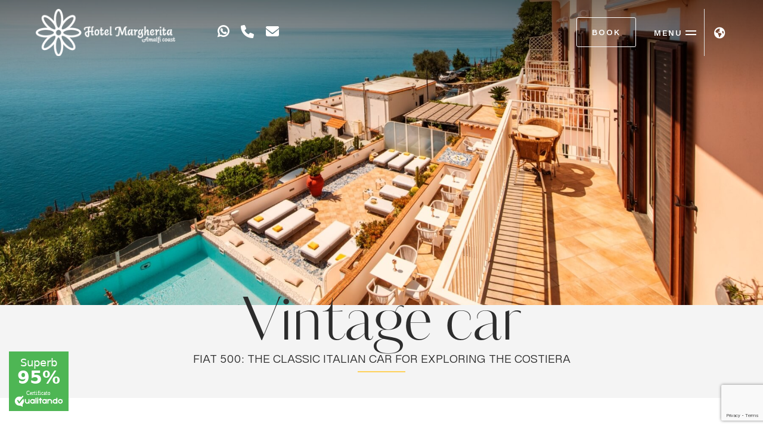

--- FILE ---
content_type: text/html; charset=UTF-8
request_url: https://www.hotelmargherita.info/en/vintage-car.html
body_size: 29516
content:
<!DOCTYPE html> <!--[if lt IE 7]>      <html class="no-js lt-ie9 lt-ie8 lt-ie7"> <![endif]--> <!--[if IE 7]>         <html class="no-js lt-ie9 lt-ie8"> <![endif]--> <!--[if IE 8]>         <html class="no-js lt-ie9"> <![endif]--> <!--[if gt IE 8]><!--> <html class="no-js" lang="en">  <!--<![endif]--> <head> 	<title>Fiat 500: the classic Italian car for exploring the Amalfi Coast</title> 	<meta charset="utf-8"> 	<meta http-equiv="X-UA-Compatible" content="IE=edge,chrome=1"> 	<meta name="description" content="Discover the Amalfi Coast in a unique and unforgettable way with the Fiat 500, the classic Italian car. Book now! " /> 	<meta name="keywords" content="" /> 	<meta name="viewport" content="width=device-width, initial-scale=1"> 	<link rel="alternate" href="https://www.hotelmargherita.info/vintage-car.html" hreflang="it" /><link rel="alternate" href="https://www.hotelmargherita.info/en/vintage-car.html" hreflang="en" /><link rel="canonical" href="https://www.hotelmargherita.info/en/vintage-car.html" />	<meta property="og:url" content="https://www.hotelmargherita.info/en/vintage-car.html" /> 	<meta property="og:title" content="Vintage car" /> 	<meta property="og:description" content="Discover the Amalfi Coast in a unique and unforgettable way with the Fiat 500, the classic Italian car. Book now! " /> 	<meta property="og:image" content="" />   	<link rel="apple-touch-icon" sizes="57x57" href="https://www.hotelmargherita.info/template/margherita_praiano/images/favicons/apple-icon-57x57.png?v=557"> 	<link rel="apple-touch-icon" sizes="60x60" href="https://www.hotelmargherita.info/template/margherita_praiano/images/favicons/apple-icon-60x60.png?v=557"> 	<link rel="apple-touch-icon" sizes="72x72" href="https://www.hotelmargherita.info/template/margherita_praiano/images/favicons/apple-icon-72x72.png?v=557"> 	<link rel="apple-touch-icon" sizes="76x76" href="https://www.hotelmargherita.info/template/margherita_praiano/images/favicons/apple-icon-76x76.png?v=557"> 	<link rel="apple-touch-icon" sizes="114x114" href="https://www.hotelmargherita.info/template/margherita_praiano/images/favicons/apple-icon-114x114.png?v=557"> 	<link rel="apple-touch-icon" sizes="120x120" href="https://www.hotelmargherita.info/template/margherita_praiano/images/favicons/apple-icon-120x120.png?v=557"> 	<link rel="apple-touch-icon" sizes="144x144" href="https://www.hotelmargherita.info/template/margherita_praiano/images/favicons/apple-icon-144x144.png?v=557"> 	<link rel="apple-touch-icon" sizes="152x152" href="https://www.hotelmargherita.info/template/margherita_praiano/images/favicons/apple-icon-152x152.png?v=557"> 	<link rel="apple-touch-icon" sizes="180x180" href="https://www.hotelmargherita.info/template/margherita_praiano/images/favicons/apple-icon-180x180.png?v=557"> 	<link rel="icon" type="image/png" sizes="192x192"  href="https://www.hotelmargherita.info/template/margherita_praiano/images/favicons/android-icon-192x192.png?v=557"> 	<link rel="icon" type="image/png" sizes="32x32" href="https://www.hotelmargherita.info/template/margherita_praiano/images/favicons/favicon-32x32.png?v=557"> 	<link rel="icon" type="image/png" sizes="96x96" href="https://www.hotelmargherita.info/template/margherita_praiano/images/favicons/favicon-96x96.png?v=557"> 	<link rel="icon" type="image/png" sizes="16x16" href="https://www.hotelmargherita.info/template/margherita_praiano/images/favicons/favicon-16x16.png?v=557"> 	<link rel="manifest" href="https://www.hotelmargherita.info/template/margherita_praiano/images/favicons/manifest.json?v=557"> 	<meta name="msapplication-TileColor" content="#ffffff"> 	<meta name="msapplication-TileImage" content="https://www.hotelmargherita.info/template/margherita_praiano/images/favicons/ms-icon-144x144.png?v=557"> 	<meta name="theme-color" content="#ffffff">  	<link rel="preconnect" href="https://cdnjs.cloudflare.com"> 	<link rel="preload" href="https://www.hotelmargherita.info/template/margherita_praiano/fonts/FontAwesome6Pro-Solid.woff" as="font" crossorigin="anonymous"> 	<link rel="preload" href="https://www.hotelmargherita.info/template/margherita_praiano/fonts/FontAwesome6Brands-Regular.woff" as="font" crossorigin="anonymous"> 	<link rel="stylesheet" href="https://www.hotelmargherita.info/template/margherita_praiano/css/viewport.css?v=557"> 	<link rel="stylesheet" href="https://www.hotelmargherita.info/template/margherita_praiano/css/bei_viewport.css?v=557"> 	<link rel="stylesheet" href="https://use.typekit.net/nln0udl.css"> 	<script src="https://www.optimand.com/websites_configs/hotelmargherita.js" defer></script> 	<!-- chatbot otello --> 	<link rel="stylesheet" href="https://storage.googleapis.com/otello-widget-prod/widget.css" />  	<script src="https://cdnjs.cloudflare.com/ajax/libs/jquery/3.7.1/jquery.min.js"  integrity="sha512-v2CJ7UaYy4JwqLDIrZUI/4hqeoQieOmAZNXBeQyjo21dadnwR+8ZaIJVT8EE2iyI61OV8e6M8PP2/4hpQINQ/g==" crossorigin="anonymous" referrerpolicy="no-referrer"></script><script src="https://cdnjs.cloudflare.com/ajax/libs/lazysizes/5.3.2/lazysizes.min.js" async integrity="sha512-q583ppKrCRc7N5O0n2nzUiJ+suUv7Et1JGels4bXOaMFQcamPk9HjdUknZuuFjBNs7tsMuadge5k9RzdmO+1GQ==" crossorigin="anonymous" referrerpolicy="no-referrer"></script><script src="https://cdnjs.cloudflare.com/ajax/libs/jquery-datetimepicker/2.4.1/jquery.datetimepicker.js"  integrity="sha512-lTTkz96kVYUjW4/RkAkkklW4/aUcj/0z7bpxJMYt7UcNPlUl90Zd1T7qGbj7mzli1RJRpfruocz1O2C/Hzt+xA==" crossorigin="anonymous" referrerpolicy="no-referrer"></script><script type="text/javascript">
	var _iub = _iub || [];
	_iub.csConfiguration = {
							siteId: 3244422,
				cookiePolicyId: 40991895,
		perPurposeConsent:true,
		purposes:"1,2,3,4,5",
		floatingPreferencesButtonDisplay:"anchored-center-left",
		lang: "en",
    askConsentAtCookiePolicyUpdate:true,
    countryDetection:true,
    enableFadp:true,
    enableLgpd:true,
    enableUspr:true,
    lgpdAppliesGlobally:false,
    storage: {
      useSiteId:true
    },
    banner:{
        acceptButtonDisplay:true,
        customizeButtonDisplay: true,
        acceptButtonColor: "#0F9F14",
        rejectButtonColor:"#ffffff1f",
        customizeButtonColor:"#ffffff1f",
        closeButtonDisplay:false,
        customizeButtonDisplay:true,
        explicitWithdrawal:true,
        listPurposes:true,
        position:"float-top-center",
        rejectButtonDisplay:true,
        showPurposesToggles:true,
        showTitle:false,
        showTotalNumberOfProviders:true},
    invalidateConsentWithoutLog:true,
		consentOnContinuedBrowsing:false,
		whitelabel:false,
        callback: {
            onPreferenceExpressedOrNotNeeded: function (preference) {
                dataLayer.push({
                  iubenda_ccpa_opted_out: _iub.cs.api.isCcpaOptedOut(),
                });
                                // il parametro delle preferenze può essere indefinito se non si applicano né il GDPR né la LGPD
                // la riga sotto potrebbe essere necessaria per trovare le preferenze USPR invece di attenersi
                // al parametro delle preferenze
                var otherPreferences = _iub.cs.api.getPreferences();
                if (otherPreferences) {
                  var usprPreferences = otherPreferences.uspr;
                  if (usprPreferences) {
                    for (var purposeName in usprPreferences) {
                      if (usprPreferences[purposeName]) {
                        dataLayer.push({
                          event: 'iubenda_consent_given_purpose_' + purposeName,
                        });
                      }
                    }
                  }
                }
                                if (!preference) {
                  dataLayer.push({
                    event: 'iubenda_preference_not_needed',
                  });
                }
                else if (preference.consent === true) {
                  dataLayer.push({
                    event: 'iubenda_consent_given',
                  });
                }
                else if (preference.consent === false) {
                  dataLayer.push({
                    event: 'iubenda_consent_rejected',
                  });
                }
                else if (preference.purposes) {
                  for (var purposeId in preference.purposes) {
                    if (preference.purposes[purposeId]) {
                      dataLayer.push({
                        event: 'iubenda_consent_given_purpose_' + purposeId,
                      });
                    }
                  }
                }
            }
        }
	};
	_iub.csConfigLegacy = !1;
</script>  	<script type="text/javascript" src="//cs.iubenda.com/sync/3244422.js"></script>  <script type="text/javascript" src="//cdn.iubenda.com/cs/iubenda_cs.js" charset="UTF-8" async></script>	<script src="https://www.hotelmargherita.info/platform/application/views/template/js/jquery.inputmask.min.js?zv=2273" ></script> 		<link rel="preload" href="https://cdn.jsdelivr.net/npm/intl-tel-input@25.3.0/build/css/intlTelInput.css" as="style" onload="this.onload=null;this.rel='stylesheet'"> 	<noscript><link rel="stylesheet" href="https://cdn.jsdelivr.net/npm/intl-tel-input@25.3.0/build/css/intlTelInput.css"></noscript> 	<script src="https://cdn.jsdelivr.net/npm/intl-tel-input@25.3.0/build/js/intlTelInput.min.js" ></script> 			<script defer src="https://www.google.com/recaptcha/api.js?onload=load_recaptcha&render=explicit&hl=en" class="_iub_cs_activate" type="text/plain" data-iub-purposes="1"></script> 		<script src="https://www.hotelmargherita.info/platform/application/views/template/js/zslider.js?zv=2273" ></script><script src="https://www.hotelmargherita.info/platform/application/views/template/js/frontend.min.js?zv=2273" ></script><script src="https://cdnjs.cloudflare.com/ajax/libs/jquery-validate/1.21.0/jquery.validate.min.js"  integrity="sha512-KFHXdr2oObHKI9w4Hv1XPKc898mE4kgYx58oqsc/JqqdLMDI4YjOLzom+EMlW8HFUd0QfjfAvxSL6sEq/a42fQ==" crossorigin="anonymous" referrerpolicy="no-referrer"></script><script src="https://www.hotelmargherita.info/platform/application/views/template/js/ecommerce.min.js?zv=2273" ></script><script src="https://cdnjs.cloudflare.com/ajax/libs/jqueryui/1.14.1/jquery-ui.min.js"  integrity="sha512-MSOo1aY+3pXCOCdGAYoBZ6YGI0aragoQsg1mKKBHXCYPIWxamwOE7Drh+N5CPgGI5SA9IEKJiPjdfqWFWmZtRA==" crossorigin="anonymous" referrerpolicy="no-referrer"></script><script src="https://www.hotelmargherita.info/platform/application/views/template/js/modernizr.custom.63321.js?zv=2273" ></script><script src="https://www.hotelmargherita.info/platform/application/views/template/js/jquery.calendario.min.js?zv=2273" ></script><script src="https://www.hotelmargherita.info/platform/application/views/template/js/templates_calendars.min.js?zv=2273" ></script><script>var ZJS = {"device":0,"base_url":"https:\/\/www.hotelmargherita.info\/","full_base_url":"https:\/\/www.hotelmargherita.info\/en\/","template_struct_url":"https:\/\/www.hotelmargherita.info\/template\/margherita_praiano\/","current_language_id":"2","current_language":"en","current_time":1769156688,"system_variables":{"ROOM_LAST":"1","ROOM_LOW":"3","ROOM_MEDIUM":"5"},"strings":{"accept_cookie_click":"click here","accept_cookie_message":"This website uses cookies, third-party cookies included, to improve your experience and provide you better solutions. By closing this banner, scrolling this page up or down or by clicking on any of the elements of the page, you accept the use of these cookies. You can find complete information ","accept_cookie_ok":"OK","accept_cookie_privacy_close":"Close","backoffice_email_help":"For any need, you can contact us as always at <a href=\"mailto:{0}\">{0}<\/a>","email_report_title":"Generated report","email_report_text":"<p>A new report has been generated.<br>You can find the attached file for your review.<\/p>","balance_receipt_order_pdf_title":"Balance_receipt","bank_transfer_ibe_text":"<p>Please find below the bank details required to transfer the balance of {0} \u20ac of your booking.<\/p><p>Below the list of expected charges<\/p>{1}","bank_transfer_ibe_text_2":"<p>Please make the payment within the <b>{0}<\/b>. Please note that payment by bank transfer is subject to verification; if payment is not received by the deadline, your booking will be cancelled.<\/p>","bank_transfer_ibe_text_3":"<p>Please make the payment within <b>{0} days<\/b> after confirmation. Please note that payment by bank transfer is subject to verification; if payment is not received by the deadline, your booking will be cancelled.<\/p>","bank_transfer_ibe_text_3_s":"<p>Please make the payment within <b>1 day<\/b> after confirmation. Please note that payment by bank transfer is subject to verification; if payment is not received by the deadline, your booking will be cancelled.<\/p>","bank_transfer_ibe_text_error":"<p>The bank details could not be recovered.<\/p>","bank_transfer_ibe_text_services":"<p>Please find below the bank details required to transfer the balance of your booking.<\/p>","bank_transfer_owner":"Account holder","barcode_already_burned":"Code already user on ","barcode_not_exists":"Code not found","be_book_now":"Book now","be_cross_booking_msg":"Alternatively we offer you the following structures that are part of our group","be_starting_from":"From <span>{0}<\/span>","be_string_canc_exp":"Up to %s %s prior to arrival (By %s on %s): %s","be_string_canc_mod":"In the event of cancellation or amendment:","be_string_canc_noshow":"In the event of non arrival (no-show):","be_string_canc_over":"Cancellations or subsequent amendments:","be_string_excluded_import":"<span>EXCLUDED AMOUNT<\/span><br\/>To pay on spot","booking_adult":"Adult","booking_adults":"Adults","booking_child":"Child","booking_children":"Children","booking_confirm":"OK","booking_desc":"Choose rooms and guests","booking_on_website_only":"Only on our site","booking_price_compare":"We checked the rates online, <strong>only here you will find the best price!<\/strong>","booking_price_comparing":"Checking price","booking_price_not_available":"Not Available","booking_mask_room":"Room","booking_room":"Room","booking_rooms":"Rooms","booking_saving_on_website":"Save up to","booking_website":"Our website","calendar_month_long":["January","February","March","April","May","June","July","August","September","October","November","December"],"calendar_month_tiny":["Jan","Feb","Mar","Apr","May","Jun","Jul","Aug","Sept","Oct","Nov","Dec"],"calendar_week":["Sunday","Monday","Tuesday","Wednesday","Thursday","Friday","Saturday"],"calendar_week_tiny":["Sun","Mon","Tue","Wed","Thu","Fri","Sat"],"card_error_3ds_cancel":"3DS authentication canceled.","card_error_3ds_fail":"3DS authentication failed.","card_error_amount_too_high":"Transaction amount too high.","card_error_auth_denied":"Authorization denied.","card_error_brand_not_supported":"Your card brand is not supported.","card_error_exceeds_daily_withdrawal_amount":"The transaction exceeds your card's daily spending limit.","card_error_exceeds_withdrawal_amount":"Exceeds withdrawal amount limit.","card_error_excess_reattempts":"Your card was declined for making repeated attempts too frequently.","card_error_expired_card":"Your card has expired.","card_error_generic":"An error has occurred.","card_error_incorrect_pin":"Incorrect PIN.","card_error_insufficient_funds":"Your card has insufficient funds.","card_error_invalid_card":"Your selected payment method failed. Please try another payment method.","card_error_max_attempts_exceeded":"Too many attempts. Please try again in a few minutes.","card_error_not_permitted":"Transaction not permitted.","card_error_pin_try_exceeded":"Allowable number of PIN tries exceeded.","card_error_refer_to_card_issuer":"Your card was declined. You can call your bank for details.","card_error_soft_decline":"We are unable to authenticate your payment method. Please choose a different payment method and try again.","card_error_stolen_card":"Your selected payment method failed. Please try another payment method.","cc_expiration":"Expiration Date","cc_number":"Credit Card Number","cc_owner_email":"Email","cc_owner_name":"Name","cc_owner_surname":"Surname","creating_user":"An error has occurred while registering your details. Please check the details you entered and try again","cvv":"CVV","date_past":"Invalid date of birth","discount":"Discount","email_preview_body":"Vestibulum vel arcu vel neque tincidunt gravida nec vel nisi. Donec tincidunt, ipsum vitae placerat pretium, ex nunc facilisis mauris, ac cursus ante leo at turpis. Cras faucibus, eros et eleifend eleifend, tellus felis porttitor erat, vel accumsan libero nulla in purus. Maecenas consectetur nisi ut est rhoncus, in porta risus interdum.","email_preview_footer":"Mentefredda Srl - Via Sebastiano Satta 82\/a 07041 Alghero (SS) - <a href=\"mailto:info@mentefredda.it\">info@mentefredda.it<\/a>","email_preview_head":"Lorem Ipsum is simply dummy text of the printing and typesetting industry. Lorem Ipsum has been the industry standard dummy text ever since the 1500s, when an unknown printer took a galley of type and scrambled it to make a type specimen book.","forms_string_compiled_campaign_name":"Visitor arrived from campaign: ","forms_string_compiled_related_page":"Compiled in this page: ","frontend_editor":"Front-end Editor","ibe_attachments":"There are files attached to this offer","ibe_canc_costs":"If you cancel, you will pay <span>{0} \u20ac<\/span>","ibe_canc_costs_free":"Free cancellation until {0} at {1}","ibe_canc_costs_time":"From {0} on {1} <span>{2} \u20ac<\/span>","ibe_canc_costs_title":"How much does it cost to cancel?","ibe_canc_no_show":"For no-show you will pay <span>{0} \u20ac<\/span>","ibe_guest_room_label":"<span class=\"guest_room_info\">Enter the details of the other guests for <\/span><span class=\"guest_room_index\">room {0}<\/span><span class=\"guest_room_name\">{1}<\/span>","ibe_one_guest_room_label":"<span class=\"guest_room_info\">Enter the details of the main guest for the <\/span><span class=\"guest_room_index\">room {0}<\/span><span class=\"guest_room_name\">{1}<\/span>","ibe_guest_label":"<span class=\"guest_index\">Guest {0}<\/span><span class=\"guest_type\">{1}<\/span>","ibe_choose_offer":"Select a proposal from those displayed below for ","ibe_city_tax":"Extra charge due at hotel (City Tax) {0} \u20ac","ibe_cro_already_confirmed":"The requested offer has already been accepted.","ibe_cro_error":"Sorry, the offer has expired or is no longer valid","ibe_cro_error_unavailable":"Sorry, the requested offer cannot be displayed at the moment.","ibe_order_unavailable":"Sorry, the reservation cannot be confirmed at the moment.","ibe_cro_invalid":"The email entered does not match the offer","ibe_cro_rejected":"<p>The offer has been rejected<\/p><p>We are sorry that you were not satisfied with the offer. We have taken your feedback into account and will do everything we can to improve our proposal.<\/p>","ibe_cross_booking_change_room":"Change room","ibe_cross_booking_dates":"from {0} to {1}","ibe_cross_booking_info_1":"Never heard of CrossBooking?","ibe_cross_booking_info_2":"We have no rooms available for the duration of your stay, but we can offer you an alternative solution by dividing your stay between different rooms.","ibe_cross_booking_info_3":"CrossBooking takes our hospitality to the next level and gives you a whole new way to enjoy your stay. We will take care of everything so that your stay is unique and unforgettable.","ibe_delete_reservation":"Modify \/ Delete Reservation","ibe_delete_warning":"Are you sure you want to cancel the reservation? We advise you to check the cancellation terms before proceeding.","ibe_free_canc":"You can cancel free of change until {0}","ibe_insurance_desc":"<ul><li><a href=\"https:\/\/refundable.me\/covid\/\" target=\"_blank\" aria-label=\"Covid-19 Infections (Details) - Open in a new tab\">Covid-19 Infections (Details)<\/a><\/li><li>Sickness, Accident, Injury<\/li><li>Public transport failure<\/li><li>Private vehicle failure<\/li><li>Emergency services recall<\/li><li>Home emergency<\/li><li>Immediate relative sickness<\/li><li>Pre-existing medical conditions<\/li><li>More...<\/li><\/ul>","ibe_insurance_info_order":"If you cannot attend for one of the many reasons in our <a href=\"https:\/\/refundable.me\/extended\/it\/\" target=\"_blank\" aria-label=\"Terms and Conditions - Open in a new tab\"> Terms and Conditions here <\/a> fill the form <a href=\"https:\/\/form.refundable.me\/forms\/refund\" target=\"_blank\" aria-label=\"Refund - Open in a new tab\"> at <\/a> and receive a 100% refund","ibe_insurance_info_step":"<p>Upgrade your booking and receive a 100% refund if you cannot attend for one of the many reasons in our <a href=\"https:\/\/refundable.me\/extended\/en\/\" target=\"_blank\" aria-label=\"Terms and Conditions - Open in a new tab\"> Terms and Conditions here <\/a> , which you accept when you select a Refundable Booking.<\/p>","ibe_insurance_name":"Refundable rate","ibe_multioffer_rooms_count":"Offer for {0} {1}","ibe_multioffer_subtitle":"you can view all the date and structure options below and choose the one you like best","ibe_multioffer_title":"This is an offer with multiple choice options","ibe_no_results":"Sorry, there are no rooms available","ibe_multi_property_no_results":"Sorry, no properties are available","ibe_non_refundable":"This booking cannot be cancelled free of charge.","ibe_offer_info_option":"Option {0}","ibe_offer_info_period":"Period of stay","ibe_offer_search_info":"Option {0} - Period of stay {1} - {2} ({3} {4})","ibe_payment_prepaid_info":"<p>The rates selected require payment of {0} \u20ac immediately.<\/p><p>Below the list of expected charges<\/p>{1}","ibe_prepaid_all_label":"Non refundable","ibe_prepaid_canc":"Free cancellation 1 day before arrival","ibe_prepaid_canc_plural":"Free cancellation {0} days before arrival","ibe_prepaid_free":"No immediate payment, the card is inserted only to guarantee the reservation.","ibe_prepaid_free_label":"Pay at the hotel","ibe_prepaid_info":"<div>Prepayment is required to complete your booking. The hotel will debit your account as follows:<div class=\"prepaid_details\">{1}<\/div><\/div>","ibe_prepaid_insurance":"Refundable *","ibe_prepaid_label":"Prepaid","ibe_prepaid_not_canc":"Not cancellable","ibe_prepaid_now":"Immediately","ibe_prepaid_resell":"Resalable until 24h before the check-in","ibe_preauth_text":"<p>The selected rates do not require prepayments, but the property will pre-authorize {0} EUR on your card on the dates indicated:{1}The {0} EUR amount will be pre-authorized to validate the credit card and your reservation. After pre-authorisation, if you cancel the booking within the terms indicated in the cancellation policy we will release the amount without any penalty, otherwise this will be collected and deducted from the total due.<\/p>","ibe_price_changed":"Attention, the prices of the chosen solution have changed. Check the amounts carefully before confirming the reservation.","ibe_refuse_offer":"Reject offer","ibe_refuse_offer_confirm":"Do you want to refuse the offer?","ibe_refuse_offer_msg":"You don't like the offer?","ibe_refuse_offer_reason":"You can reject the offer and send feedback","ibe_reservation_already_deleted":"The booking {0} has already been cancelled","ibe_reservation_code":"Reservation code","ibe_reservation_deleted":"Your booking has been cancelled","ibe_reservation_deleted_error":"The reservation could not be cancelled","ibe_reservation_not_found":"Booking not found.","ibe_reservation_unavailable":"Sorry, the requested reservation cannot be displayed at the moment.","ibe_search_reservation":"Recover your booking","ibe_search_reservation_btn":"Access your booking","ibe_service_category_empty":"Other","ibe_service_location_empty":"Not specified","ibe_service_mandatory":"The service {0} is mandatory to select","ibe_service_mandatory_pl":"The services {0} are mandatory to select","ibe_service_mandatory_category":"For the category {0}, at least one of the available services needs to be selected","ibe_service_mandatory_category_pl":"For the categories {0}, at least one of the available services needs to be selected","ibe_spotify":"We'd suggest some music to listen to while you discover our offer, hoping you like the suggestion","ibe_string_includes":"The amount includes","ibe_string_mealplan":"Plan","ibe_string_NOT_include":"The amount does NOT include","ibe_term_children":"Children","ibe_term_day":"day","ibe_term_days":"days","ibe_term_per_person":"Per person","ibe_term_unit":"Unit","ibe_unlock_offer":"To view the offer enter your email address","ibe_unlock_offer_btn":"View","ibe_upfront_payed":"Paid in advance","ibe_view_video":"Watch our presentation video","ibe_upgrade_room":"For only {0} more","ibe_nearbyAvail_caption":"We have some alternative dates definitely available to suggest to you","image_dimension":"Invalid picture size","view_image":"Open image","open_image_link":"Open image link","open_detail":"Open detail","template_pagination_page":"Page ","invalid_email_address":"Invalid email address. Please check that you typed it correctly and try again.","issue_order_invalid_order":"An error occurred while submitting the order","iubenda_cookie_button_text":"Cookie policy","iubenda_privacy_button_text":"Privacy policy","label_newsletter_subscribe":"Subscribe to the newsletter","navigation_in":"You are in:","order_attachment_-1":"Receipt","order_attachment_-2":"Conditions of sale","order_disparity_already_used":"You have used a code that is no longer valid. Please start a new order to continue.","order_error_products_publication":"One or more products in your order is no longer available. Try with another order.","order_page_link":"Confirm order","order_products_balance_price":"Balance","order_products_deposit_price":"Deposit","order_products_desc":"Description","order_products_price":"Price","order_products_qty":"Quantity","order_products_receipt_title":"Order receipt","order_products_total_price":"Total","order_receipt_date":"Order data","orders_evo2_status_error_frontend":"Payment error. Please, retry later","orders_status_canceled":"Canceled","orders_status_confirmed":"Confirmed","orders_status_created":"Created","orders_status_expired":"Expired","orders_status_payed":"Payed","pay_with_card":"Pay with card","payment_booking_expert_book":"Book","payment_booking_expert_deposit":"Advance \/ Deposit","payment_booking_expert_error":"An error has occurred","payment_nexi_purchase_description":"Pagamento di {0} \u20ac. Totale autorizzato {1} \u20ac. Prodotti: {2}","payment_not_verified_error":"The payment may still be processing. Please wait. If successful, you will receive an email notification with the details of the reservation. For further information, feel free to contact us.","payment_spreedly_generic_error":"An error has occurred","payment_vb_ask_to_proceed":"An error occurred while loading the payment form. Click Retry to proceed again.","payment_vb_errorcode_101":"Missing Email","payment_vb_errorcode_102":"Missing Reservation First Name","payment_vb_errorcode_103":"Missing Reservation Last Name","payment_vb_errorcode_104":"Missing Reference_id","payment_vb_errorcode_105":"Missing Success URL","payment_vb_errorcode_106":"Missing Error URL","payment_vb_errorcode_107":"Missing dati_ricerca","payment_vb_errorcode_108":"Missing VB Property Id","payment_vb_errorcode_109":"Missing Checkin date","payment_vb_errorcode_110":"Missing Number of Nights","payment_vb_errorcode_111":"Missing Rooms data","payment_vb_errorcode_112":"Missing Room Nr Adults","payment_vb_errorcode_113":"Missing Room Amount","payment_vb_errorcode_114":"Missing Room Type Code","payment_vb_errorcode_115":"Missing Rate Type Code","payment_vb_errorcode_116":"Missing Room Nr Children","payment_vb_errorcode_118":"Missing Children Age","payment_vb_errorcode_119":"Invalid Room Amount Format","payment_vb_errorcode_120":"Invalid Children Age Format","payment_vb_errorcode_121":"Invalid Email","payment_vb_errorcode_122":"Invalid Home Phone","payment_vb_errorcode_172":"Requested action not possible: one or more reservations are non acceptable","payment_vb_errorcode_394":"Invalid Item","payment_vb_only_rooms":"L'ordine effettuato sul sito (Z-Suite) contiene solo camere.","payment_vb_order_amount":"Order amount: ","payment_vb_order_rooms_amount":"Room amount: ","payment_vb_other_products":"L'ordine contiene prodotti venduti direttamente dal sito web (Z-Suite).","payment_vb_other_products_amount":"Other product total: ","payment_vb_payed":"L'utente ha pagato {0} \u20ac sul totale di {1} \u20ac sul sito web (Z-Suite).","payment_vb_retry":"Retry","payment_vb_verified":"Carta di credito verificata. Totale ordine sul sito web {0} \u20ac.","picker_hour_long":"Hour","picker_minute_long":"Minutes","picker_month_long":"[\"January\",\"February\",\"March\",\"April\",\"May\",\"June\",\"July\",\"August\",\"September\",\"October\",\"November\",\"December\"]","picker_month_tiny":"[\"Jan\",\"Feb\",\"Mar\",\"Apr\",\"May\",\"Jun\",\"Jul\",\"Aug\",\"Sept\",\"Oct\",\"Nov\",\"Dec\"]","picker_week_tiny":"[\"Sun\",\"Mon\",\"Tue\",\"Wed\",\"Thu\",\"Fri\",\"Sat\"]","planet_merchant_reference":"Payment for reservation: {0}","planet_preauth_merchant_reference":"Preauthorization for booking: {0}","purchase_flows_email_alert_order_validation_title":"Order validation error","purchase_flows_search_dates_error":"Dates entered are invalid","purchase_flows_search_field_error":"One or more fields in the search are not filled in correctly","purchase_flows_search_generic_error":"There was an error during the search","purchase_flows_search_pf_error":"Sorry, you cannot continue with the purchase on this page","purchase_flow_results_unavailable":"Availability cannot be verified at the moment. Please try again later.","receipt_order_pdf_title":"Receipt","replace_order_expired":"Your order has expired. Please start a new order to continue.","replace_order_invalid_orders":"These orders cannot be replaced","replace_order_no_order":"This order does not exist","replace_order_no_payed":"You can only replace orders marked as paid","replace_order_replace_message":"Are you sure you want to replace this order?","save_search_btn":"Share search","save_search_copy_ok":"Text copied to clipboard","save_search_error":"An error occurred while processing your request. Please try again later.","save_search_msg":"Link generated successfully: ","share_search_text":"Here\u2019s the link with the dates and accommodation options for your holiday!","share_search_title":"We\u2019re waiting for you.","site_alert_new_payment":"Il metodo di pagamento \"{0}\" ricevuto da ermes non \u00e8 attivo sul flusso.","site_alert_new_payment_title":"Nuovo Metodo di Pagamento","site_alert_new_room":"\u00c8 stata importata la camera: {0}.<br><a target=\"_blank\" href=\"{1}\" aria-label=\"Accedi al contenuto - Open in a new tab\">Accedi al contenuto<\/a> per verificare i campi importati e procedi alla pubblicazione.","site_alert_new_room_title":"Nuova Camera","site_alert_new_service":"\u00c8 stato importato il servizio: {0}.<br><a target=\"_blank\" href=\"{1}\" aria-label=\"Accedi al contenuto - Open in a new tab\">Accedi al contenuto<\/a> per verificare i campi importati e procedi alla pubblicazione.","site_alert_new_service_title":"Nuovo Servizio","site_alert_email_body":"Gentile cliente, ti informiamo che<br>{0}<br>Puoi visualizzare maggiori dettagli cliccando su questo <a href=\"{1}admin\/panel?view_site_alert=1\">link<\/a>","string_accept":"I agree","string_accept_payment_conditions":"Please complete all of the mandatory fields to proceed","string_add":"Add","string_add_cart_product_error":"An error occurred while selecting products","string_additional_infos_button_text":"Confirm","string_additional_infos_error":"There has been a problem on saving user's informations","string_additional_infos_fb_account":"Facebook profile","string_additional_infos_google_account":"Google account","string_additional_infos_otp_error":"Invalid or expired OTP code","string_additional_infos_problem":"There has been a problem with additional informations request, please try later","string_additional_infos_user_connected":"Your {0} has been connected to your site account.","string_additional_infos_user_problem":"To finalize the authentication, it is essential to complete the missing information in your account. To proceed, log in again from the login page and complete your profile.","string_all":"All","string_already_used_coupon":"Code already used","string_back":"Back","string_balance":"Balance","string_bank":"Bank transfer","string_calendar_date":"Calendar date","string_calendar_date_confirm":"Confirm","string_cancel":"No","string_cancel_order":"Cancel order","string_cancel_order_error":"It was not possible to cancel the order #{0}","string_cancel_order_warning":"Do you want to cancel order #{0}?","string_cancel_spreedly":"Cancel","string_card":"Card","string_cart_room_required":"No room has been selected. Please make a new reservation.","string_cart_total":"Total","string_ccn_spreedly":"Credit Card Number","string_change_password":"Do you want to reset your password?","string_check_in":"Check-in","string_check_out":"Check-out","string_close":"Close","string_confirm":"Yes","string_confirm_with":"Confirm with","string_continue":"Continue","string_cookie_no_more":"Don't show again","string_copy":"Copy","string_coupon_error":"The voucher entered is not valid","string_creating_user_error":"There has been a problem with user registration, please try later","string_deposit":"Deposit","string_details":"details","string_element_select":"Select element","string_email":"Email","string_email_repeat_error":"The email fields must contain the same value","string_error":"An error has occurred","string_event_select":"Select event","string_evo_waiting":"Please, wait the end of transaction","string_exclusive_email_error":"User already signed into another group. A new registration with the same user is impossible","string_expiration_date_spreedly":"Expiration Date","string_expire":"Expires","string_facebook_connect_login":"Facebook Login","string_facebook_login":"Login with Facebook","string_facebook_login_app_error":"You need to log in to the Facebook application to proceed","string_facebook_login_error":"You need to log in to Facebook to proceed","string_facebook_login_result_error":"An error occurred during login with Facebook","string_facebook_logout":"Unlink Facebook profile","string_facebook_logout_desc":"Your account is linked to your Facebook profile. You can unlink it by selecting the checkbox below.<br>Once the profile is unlinked, to log in again to the site, you will need to recover your password or log in again using Facebook.","string_facebook_logout_title":"Facebook Profile","string_file_upload_error":"The file uploaded is too large or file extension not accepted","string_footer_info":"Z-Suite, make yourself - Copyright &copy; 2008\/2026","string_form_compiled_default_message":"The password fields must contain the same value","string_form_required":"One or more required fields have not been filled out","string_form_send_email_err":"There has been a problem with email submission, please try later","string_form_submit":"Send","string_form_submit_err":"We're sorry, an error occurred while submitting your request. Please try again later.","string_from":"From","string_generic_date":"Date","string_go_to_cart":"Go to cart","string_good_evening":"Good evening","string_good_morning":"Good morning","string_google_login":"Login with Google","string_google_login_result_error":"An error occurred during login with Google","string_google_logout":"Unlink Google account","string_google_logout_desc":"Your account is linked to your Google account. You can unlink it by selecting the checkbox below.<br>Once the profile is unlinked, to log in again to the site, you will need to recover your password or log in again using Google.","string_google_logout_title":"Google Account","string_insert":"Insert","string_invalid_order_balance_error":"Order not valid for balance payment","string_invalid_order_error":"Order not valid for payment","string_language_select":"Select language","string_login":"Login","string_login_agency_button_text":"Agencies","string_login_button_text":"Login","string_login_error":"Invalid credentials","string_login_error_data":"Wrong data has been entered","string_login_error_old_password":"The previous password is incorrect","string_login_error_password":"Please confirm your password properly","string_login_other_group":"Authentication with another account is required to have access to this section","string_login_page_message":"Please log in to view this page","string_login_user_locked":"Your account has been deactivated. Contact us for more information.","string_login_user_not_active":"Your account is not active, make sure you have confirmed it. <a href=\"{link}\">Click here<\/a> to receive your confirmation email.","string_login_user_not_active_no_link":"Your account is not been yet activated.","string_logout":"Logout","string_lost_email_form_err":"Non \u00e8 stato trovato nessun indirizzo email corrispondente ai criteri inseriti","string_lost_email_form_send_succ":"Abbiamo inviato un messaggio al seguente indirizzo email: ","string_lost_email_subject":"Recupero indirizzo email","string_lost_email_text":"Ciao {salutation},<br><br>Ti inviamo questa email per confermarti che il tuo account \u00e8 attivo sul nostro servizio.<br><br>Se necessiti di inserire una nuova password clicca <a href=\"{link}\">qui<\/a> e procedi con la modifica.","string_lost_password_email_subject":"Reset password","string_lost_password_email_text":"Hi {salutation},<br><br>to insert a new password click <a href=\"{link}\">here<\/a>.","string_lost_password_form_active":"Your account is not active yet","string_lost_password_form_already_active":"Your account is already active","string_lost_password_form_err":"The email address you have entered has not been registered","string_lost_password_form_group_err":"The email address you have entered has not been registered on this group","string_lost_password_form_send_succ":"We sent an email to the specified address with a link to reset your password","string_lost_password_form_submit":"Reset","string_lost_password_form_title":"Reset your password","string_maintenance_content":"The website is under maintenance","string_maintenance_title":"The website is under maintenance","string_mandatory_field":"Field required","string_mandatory_field_group":"Enter at least one of the following: ","string_name_spreedly":"Name","string_newsletter_activated":"Newsletter subscription confirmed","string_nexi_pay_hint":"Insert Credit Card Data","string_night_plural":"nights","string_night_singular":"night","string_nights":"Nights","string_no":"No","string_no_shipping_method_error":"It was not possible to proceed with your shipping selection. Try again later.","string_not_accept":"I don't agree","string_not_found_content":"The page you are looking for cannot be found","string_not_found_title":"The page you are looking for cannot be found","string_notification_mail":"Compilazione form \"{form_title}\" #","string_notification_mail_infos":"Informazioni utili","string_notification_mail_infos_desc":"Ecco il riepilogo della compilazione","string_notification_mail_text":"<p>&Egrave; stata effettuata una nuova compilazione del form \"{form_title}\".<\/p><p>Vedi il dettaglio della compilazione cliccando sul pulsante qui sotto.<\/p><div class=\"link\"><a href=\"{compiled_link}\">Dettaglio<\/a><\/div>","string_notification_mail_title":"Nuova compilazione","string_ok":"Ok","string_old_password":"Previous password","string_order_payment_not_confirmed_error":"The order has not been confirmed. Wait for confirmation to continue to payment","string_order_subscription_flag":"Dichiaro di aver letto e accettato le condizioni di vendit\u00e0","string_order_subscription_title":"Prendi visione e accetta il contratto","string_otp_verication_button":"Richiedi codice di verifica","string_otp_verication_button_resend":"Richiedi un nuovo codice di verifica","string_otp_verication_code_not_received":"Non hai ricevuto il codice via SMS?","string_otp_verication_phone_number_error":"Numero di telefono non verificato","string_otp_verication_phone_number_max_error":"Hai raggiunto il numero massimo di codici OTP inviabili","string_otp_verication_phone_number_message":"{0} \u00e8 il codice con cui verificare il tuo numero di telefono.","string_otp_verication_phone_number_send_error":"C'\u00e8 stato un errore durante l'invio dell'sms","string_otp_verication_placeholder":"Inserisci qui il codice OTP ricevuto via SMS","string_password":"Password","string_password_length_error":"Passwords must be at least 8 characters long","string_password_repeat_error":"The password fields must contain the same value","string_pay_now_with_spreedly":"Pay Now","string_pay_order":"Pay this order","string_pay_with":"Pay with","string_pay_with_bank_transfer":"Pay with bank transfer","string_pay_with_bank_transfer_proceed":"Proceed","string_pay_with_card":"Pay with credit card","string_pay_with_cash_on_delivery":"Pay on delivery","string_pay_with_cash_on_delivery_proceed":"Proceed","string_pay_with_paypal":"Pay with Paypal","string_pay_with_paypal_card":"Credit or debit card","string_pay_with_paypal_card_error":"Invalid card number","string_pay_with_paypal_cvv_error":"Invalid card verification code","string_pay_with_paypal_expiry_error":"Invalid card expiration date","string_pay_with_scalapay":"Pay with Scalapay","string_pay_with_setefi":"Pay with Setefi","string_holipay":"HeyLight","string_pay_with_holipay":"Pay in instalments with HeyLight","string_payment_conditions_continue":"Continue","string_payment_data":"Payment informations","string_payment_error":"There was an error during the payment process. Please try again.","string_paypal_error":"It was not possible to proceed with payment via Paypal. Please try again.","string_permission_denied_content":"The page is not accessible. Access denied.","string_permission_denied_title":"Access denied","string_phone_valid":"The telephone number is not valid","string_powered_by":"Z-Suite v 4.0 - Developed by","string_privacy_activated":"Privacy flags activated","string_privacy_edit_send_succ":"We sent an email to the specified address with a link to update your authorizations","string_privacy_email_form_submit":"Confirm","string_privacy_email_form_title":"Your authorizations","string_privacy_pending":"Waiting for confirmation","string_privacy_save_success":"Your authorizations has been updated","string_privacy_token_form_err":"Invalid link to edit your authorizations","string_products_amount_problem":"There has been a problem with some of the selected products, please try later","string_products_not_availables":"Some products are no longer available at the quantity you have required","string_quotation":"Quotation","string_quotation_creation_error":"There has been a problem with form submit, please try later","string_recaptcha_error":"There was an error validating ReCaptcha","string_recov_order_token_form_err":"Link not valid to restore your products","string_register_button_text":"Sign up","string_register_captcha_not_validated":"Captcha validation failed","string_register_creating_form_compiled":"Error while saving data","string_register_email_must_be_present":"Data submission error. Please check the email field.","string_register_group_must_be_present":"Data submission error.","string_register_postdata":"Error while sending data","string_register_user_key_unique":"The data you inserted have already been entered","string_rem":"Remove","string_remove":"Remove","string_repeat_password":"Repeat password","string_replace":"Replace","string_resend_conf_form_send_succ":"We sent an email to the specified address with a link to confirm your account","string_resend_conf_form_submit":"Send","string_resend_conf_form_title":"Send the confirmation email again","string_reset_password_form_err":"Confirm your password correctly","string_reset_password_form_submit":"Save","string_reset_password_form_succ":"Your password has been updated","string_reset_password_form_title":"Insert a new password","string_reset_password_token_err":"This link has expired","string_restore_email":"Recover email address","string_restore_password":"Restore password","string_retry":"Retry","string_save_card":"Confirm booking","string_scalapay":"scalapay","string_scalapay_error":"There was an error during the payment process with Scalapay. Please try again.","string_search":"Search","string_search_order":"Search order","string_search_order_place_holder":"Ex. 12345","string_searchform_select_calendar_date":"Select the date on the calendar","string_select":"Select","string_select_kits_products_min_warning":"You have not selected the minimum num-ber of products included in the selected packages","string_select_kits_products_warning":"You are not selecting all products included in the selected kits","string_select_products_error":"Select all the indicated rooms to proceed","string_sell_terms":"Conditions of sale","string_setefi_error":"There was an error during the payment process with Setefi. Please try again.","string_share":"Share","string_shipping_fees":"Shipping fees","string_shipping_form_address":"Address","string_shipping_form_address_1_hint":"Street address, P.O. box, company name, c\/o","string_shipping_form_address_2_hint":"Apartment, suite, unit, building, floor, etc.","string_shipping_form_city":"City","string_shipping_form_country":"Country","string_shipping_form_full_name":"Full name","string_shipping_form_phone":"Phone number","string_shipping_form_region":"State\/Province\/Region","string_shipping_form_zip":"ZIP","string_shipping_methods":"Shipping method","string_shipping_methods_error":"Your shipping method could not be saved. Try again later.","string_shipping_methods_form_submit":"Proceed","string_social_select":"Select social network","string_stripe_error_min_amount":"There was an error during the payment process. Total amount must add up to at least \u20ac0.50.","string_tax_code":"Invalid tax identification number","string_template_select":"Select template","string_to":"To","string_today":"Today","string_token_already_registered":"User already signed in. A new registration with the same user is impossible","string_token_error":"The confirmation link is no longer valid","string_total":"Total","string_total_payment":"Total payment","string_unknown_error":"Unknown error occurred: ","string_unsubscribe_email_body":"L'utente #{0} ha eliminato il suo account.<br>Tutti i suoi dati sono stati anonimizzati.<br><br>Indirizzo email dell'utente eliminato: {1}<br><br><a href=\"{2}\">Clicca qui<\/a> per visualizzare l'utente.","string_unsubscribe_email_subject":"Utente #{0} eliminato dal sito","string_unsubscribe_user_error":"There has been a problem with your account deletion","string_unsubscribe_user_form_submit":"Delete your account","string_unsubscribe_user_link_error":"Invalid unsubscribe link","string_unsubscribe_user_success":"Your account has been deleted successfully","string_unusable_coupon":"Invalid code","string_updating_site":"Updating website","string_user_activated":"Your account has been correctly activated","string_user_orders_filter":"Filter","string_user_orders_filter_date_1":"Start date","string_user_orders_filter_date_2":"End date","string_user_orders_filter_date_arrival":"Arrival","string_user_orders_filter_date_creation":"Creation","string_user_orders_filter_date_departure":"Departure","string_user_orders_filter_date_payment":"Payment","string_user_orders_filter_date_type":"Date type","string_user_orders_filter_no_res":"No order found","string_user_orders_filter_order_id":"Order id","string_user_orders_filter_product":"Product Type","string_user_orders_filter_status":"Order status","string_user_orders_reset":"Reset","string_user_profile_save":"Save","string_username":"Username","string_website_select":"Select website","string_yes":"Yes","string_zediting_clear_cache_page":"Clear page cache","string_zediting_clear_cache_site":"Clear site cache","string_zediting_compress_css":"Compress CSS files into a single file","string_zediting_developer_mode":"Developer mode","string_zediting_disable":"Disable Editor","string_zediting_edit_seo":"SEO panel","string_zediting_enable":"Enable Editor","string_zediting_gotoedit":"Edit in Z-Suite","string_zediting_increment_version":"Increment static files version. Actual version is: ","string_zediting_issue_order":"Issue order","string_zediting_replace_order":"Replace order","string_zediting_test_payment":"Set test prices","string_zediting_updating_site":"Site currently updating","stripe_client_response_error":"Payment failed. Please try another payment method.","stripe_client_response_processing":"Payment processing. We'll update you when payment is received.","structures_string_info_no_domain":"The domain is not configured","structures_string_info_no_language":"Language not found","structures_string_info_notfound":"No website configured","tasks_string_task_executed_error":"Si \u00e8 verificato un errore durante l'esecuzione del Task","tasks_string_task_executed_success":"Task successfully executed","tasks_string_task_executing":"Executing task","filter_show_all":"Show all {0}","infosplash_banner_detail":"Banner detail","blank_links_aria_label":" - Open in a new tab","accessibility_disclaimer_button":"Accessibility","accessibility_disclaimer_title":"Accessibility Information","accessibility_disclaimer_text":"\t<p>Together with our selected providers, we are committed to ensuring that our services are accessible to people with disabilities. We devote significant resources to ensure that our website and room booking pages are easier to use and more accessible for individuals with disabilities, based on the strong belief that everyone has the right to live with dignity, equality, comfort, and independence.<\/p>\n\t\t\t\t\t\t\t\t\t\t\t<p>Along with our partners, we continuously strive to improve the accessibility of our website and the pages for booking rooms and\/or purchasing additional products and services related to the stay. We firmly believe it is our collective moral obligation to allow seamless, accessible, and unhindered use, even for those of us with disabilities.<\/p>\n\t\t\t\t\t\t\t\t\t\t\t<p>In our ongoing efforts to improve and consistently address accessibility issues, we regularly scan all web pages using accessibility scanners provided by third-party commercial partners to identify and fix any potential accessibility barriers on our site. Despite our efforts to make all our web pages and content fully accessible, some content may not yet have been fully adapted to the strictest accessibility standards. This may be due to not having yet found or implemented the most appropriate technological solution.<\/p>\n\t\t\t\t\t\t\t\t\t\t\t<h4>Compliance Status<\/h4>\n\t\t\t\t\t\t\t\t\t\t\t<p>\n\t\t\t\t\t\t\t\t\t\t\t\tThis website and the room booking pages are partially compliant with the technical standard for websites and mobile applications UNI CEI EN 301549, and with the \u201cAA\u201d accessibility level required by the Web Content Accessibility Guidelines (WCAG) 2.1.\n\t\t\t\t\t\t\t\t\t\t\t\t<br>In particular, the compliance level of this website is constantly monitored through the tools provided by:\n\t\t\t\t\t\t\t\t\t\t\t\t<br>https:\/\/mauve.isti.cnr.it\/\n\t\t\t\t\t\t\t\t\t\t\t\t<br>https:\/\/pagespeed.web.dev\/\n\t\t\t\t\t\t\t\t\t\t\t<\/p>\n\t\t\t\t\t\t\t\t\t\t\t<h4>Non-accessible Content<\/h4>\n\t\t\t\t\t\t\t\t\t\t\t<p>\n\t\t\t\t\t\t\t\t\t\t\t\tDespite our efforts to ensure the accessibility of the website and booking pages, we are aware of some limitations we are working to resolve. Below is a description of the known limitations. Please contact us if you encounter an issue not listed below.\n\t\t\t\t\t\t\t\t\t\t\t\t<ul>\n\t\t\t\t\t\t\t\t\t\t\t\t\t<li><b>Image text alternatives<\/b>: Some images do not have meaningful text alternatives for users.<\/li>\n\t\t\t\t\t\t\t\t\t\t\t\t\t<li><b>Reading order<\/b>: Due to the modular structure of some pages, the reading order of elements may not match their visual order.<\/li>\n\t\t\t\t\t\t\t\t\t\t\t\t\t<li><b>Focus contrast<\/b>: In some cases, when elements receive focus, there may be insufficient contrast between text color and background.<\/li>\n\t\t\t\t\t\t\t\t\t\t\t\t\t<li><b>Keyboard operability<\/b>: Some components cannot be operated using only a keyboard.<\/li>\n\t\t\t\t\t\t\t\t\t\t\t\t\t<li><b>Animated content<\/b>: Some pages contain animated content that cannot be paused or hidden.<\/li>\n\t\t\t\t\t\t\t\t\t\t\t\t\t<li><b>Focus visibility<\/b>: In some pages, the element with active focus is not visually identifiable.<\/li>\n\t\t\t\t\t\t\t\t\t\t\t\t\t<li><b>Language accessibility<\/b>: Some elements display text or accessible names only in certain languages.<\/li>\n\t\t\t\t\t\t\t\t\t\t\t\t\t<li><b>Assistive technology<\/b>: Assistive technologies may not always correctly announce messages.<\/li>\n\t\t\t\t\t\t\t\t\t\t\t\t<\/ul>\n\t\t\t\t\t\t\t\t\t\t\t<\/p>\n\t\t\t\t\t\t\t\t\t\t\t<h4>Last Updated<\/h4>\n\t\t\t\t\t\t\t\t\t\t\t<p>\n\t\t\t\t\t\t\t\t\t\t\t\tThis page on accessibility was last updated on <b>June 25, 2025<\/b>.\n\t\t\t\t\t\t\t\t\t\t\t<\/p>","nations":{"IT":"Italy","AF":"Afghanistan","AX":"\u00c5land Islands","AL":"Albania","DZ":"Algeria","AS":"American Samoa","AD":"Andorra","AO":"Angola","AI":"Anguilla","AQ":"Antarctica","AG":"Antigua and Barbuda","AR":"Argentina","AM":"Armenia","AW":"Aruba","AU":"Australia","AT":"Austria","AZ":"Azerbaijan","BS":"Bahamas","BH":"Bahrain","BD":"Bangladesh","BB":"Barbados","BY":"Belarus","BE":"Belgium","BZ":"Belize","BJ":"Benin","BM":"Bermuda","BT":"Bhutan","BO":"Bolivia (Plurinational State of)","BQ":"Bonaire, Sint Eustatius and Saba","BA":"Bosnia and Herzegovina","BW":"Botswana","BV":"Bouvet Island","BR":"Brazil","IO":"British Indian Ocean Territory","BN":"Brunei Darussalam","BG":"Bulgaria","BF":"Burkina Faso","BI":"Burundi","CV":"Cabo Verde","KH":"Cambodia","CM":"Cameroon","CA":"Canada","KY":"Cayman Islands","CF":"Central African Republic","TD":"Chad","CL":"Chile","CN":"China","CX":"Christmas Island","CC":"Cocos (Keeling) Islands","CO":"Colombia","KM":"Comoros","CG":"Congo","CD":"Congo, Democratic Republic of the","CK":"Cook Islands","CR":"Costa Rica","CI":"C\u00f4te d'Ivoire","HR":"Croatia","CU":"Cuba","CW":"Cura\u00e7ao","CY":"Cyprus","CZ":"Czechia","DK":"Denmark","DJ":"Djibouti","DM":"Dominica","DO":"Dominican Republic","EC":"Ecuador","EG":"Egypt","SV":"El Salvador","GQ":"Equatorial Guinea","ER":"Eritrea","EE":"Estonia","SZ":"Eswatini","ET":"Ethiopia","FK":"Falkland Islands (Malvinas)","FO":"Faroe Islands","FJ":"Fiji","FI":"Finland","FR":"France","GF":"French Guiana","PF":"French Polynesia","TF":"French Southern Territories","GA":"Gabon","GM":"Gambia","GE":"Georgia","DE":"Germany","GH":"Ghana","GI":"Gibraltar","GR":"Greece","GL":"Greenland","GD":"Grenada","GP":"Guadeloupe","GU":"Guam","GT":"Guatemala","GG":"Guernsey","GN":"Guinea","GW":"Guinea-Bissau","GY":"Guyana","HT":"Haiti","HM":"Heard Island and McDonald Islands","VA":"Holy See","HN":"Honduras","HK":"Hong Kong","HU":"Hungary","IS":"Iceland","IN":"India","ID":"Indonesia","IR":"Iran (Islamic Republic of)","IQ":"Iraq","IE":"Ireland","IM":"Isle of Man","IL":"Israel","JM":"Jamaica","JP":"Japan","JE":"Jersey","JO":"Jordan","KZ":"Kazakhstan","KE":"Kenya","KI":"Kiribati","KP":"Korea (Democratic People's Republic of)","KR":"Korea, Republic of","KW":"Kuwait","KG":"Kyrgyzstan","LA":"Lao People's Democratic Republic","LV":"Latvia","LB":"Lebanon","LS":"Lesotho","LR":"Liberia","LY":"Libya","LI":"Liechtenstein","LT":"Lithuania","LU":"Luxembourg","MO":"Macao","MG":"Madagascar","MW":"Malawi","MY":"Malaysia","MV":"Maldives","ML":"Mali","MT":"Malta","MH":"Marshall Islands","MQ":"Martinique","MR":"Mauritania","MU":"Mauritius","YT":"Mayotte","MX":"Mexico","FM":"Micronesia (Federated States of)","MD":"Moldova, Republic of","MC":"Monaco","MN":"Mongolia","ME":"Montenegro","MS":"Montserrat","MA":"Morocco","MZ":"Mozambique","MM":"Myanmar","NA":"Namibia","NR":"Nauru","NP":"Nepal","NL":"Netherlands","NC":"New Caledonia","NZ":"New Zealand","NI":"Nicaragua","NE":"Niger","NG":"Nigeria","NU":"Niue","NF":"Norfolk Island","MK":"North Macedonia","MP":"Northern Mariana Islands","NO":"Norway","OM":"Oman","PK":"Pakistan","PW":"Palau","PS":"Palestine, State of","PA":"Panama","PG":"Papua New Guinea","PY":"Paraguay","PE":"Peru","PH":"Philippines","PN":"Pitcairn","PL":"Poland","PT":"Portugal","PR":"Puerto Rico","QA":"Qatar","RE":"R\u00e9union","RO":"Romania","RU":"Russian Federation","RW":"Rwanda","BL":"Saint Barth\u00e9lemy","SH":"Saint Helena, Ascension and Tristan da Cunha","KN":"Saint Kitts and Nevis","LC":"Saint Lucia","MF":"Saint Martin (French part)","PM":"Saint Pierre and Miquelon","VC":"Saint Vincent and the Grenadines","WS":"Samoa","SM":"San Marino","ST":"Sao Tome and Principe","SA":"Saudi Arabia","SN":"Senegal","RS":"Serbia","SC":"Seychelles","SL":"Sierra Leone","SG":"Singapore","SX":"Sint Maarten (Dutch part)","SK":"Slovakia","SI":"Slovenia","SB":"Solomon Islands","SO":"Somalia","ZA":"South Africa","GS":"South Georgia and the South Sandwich Islands","SS":"South Sudan","ES":"Spain","LK":"Sri Lanka","SD":"Sudan","SR":"Suriname","SJ":"Svalbard and Jan Mayen","SE":"Sweden","CH":"Switzerland","SY":"Syrian Arab Republic","TW":"Taiwan, Province of China[a]","TJ":"Tajikistan","TZ":"Tanzania, United Republic of","TH":"Thailand","TL":"Timor-Leste","TG":"Togo","TK":"Tokelau","TO":"Tonga","TT":"Trinidad and Tobago","TN":"Tunisia","TR":"Turkey","TM":"Turkmenistan","TC":"Turks and Caicos Islands","TV":"Tuvalu","UG":"Uganda","UA":"Ukraine","AE":"United Arab Emirates","GB":"United Kingdom of Great Britain and Northern Ireland","UM":"United States Minor Outlying Islands","US":"United States of America","UY":"Uruguay","UZ":"Uzbekistan","VU":"Vanuatu","VE":"Venezuela (Bolivarian Republic of)","VN":"Viet Nam","VG":"Virgin Islands (British)","VI":"Virgin Islands (U.S.)","WF":"Wallis and Futuna","EH":"Western Sahara","YE":"Yemen","ZM":"Zambia","ZW":"Zimbabwe"},"province":{"AG":"AGRIGENTO","AL":"ALESSANDRIA","AN":"ANCONA","AO":"AOSTA","AR":"AREZZO","AP":"ASCOLI PICENO","AT":"ASTI","AV":"AVELLINO","BA":"BARI","BL":"BELLUNO","BN":"BENEVENTO","BG":"BERGAMO","BI":"BIELLA","BO":"BOLOGNA","BZ":"BOLZANO","BS":"BRESCIA","BR":"BRINDISI","CA":"CAGLIARI","CL":"CALTANISSETTA","CB":"CAMPOBASSO","CE":"CASERTA","CT":"CATANIA","CZ":"CATANZARO","CH":"CHIETI","CO":"COMO","CS":"COSENZA","CR":"CREMONA","KR":"CROTONE","CN":"CUNEO","EN":"ENNA","FM":"FERMO","FE":"FERRARA","FI":"FIRENZE","FG":"FOGGIA","FO":"FORLI'","FC":"FORLI' CESENA","FR":"FROSINONE","GE":"GENOVA","GO":"GORIZIA","GR":"GROSSETO","IM":"IMPERIA","IS":"ISERNIA","SP":"LA SPEZIA","AQ":"L'AQUILA","LT":"LATINA","LE":"LECCE","LC":"LECCO","LI":"LIVORNO","LO":"LODI","LU":"LUCCA","MC":"MACERATA","MN":"MANTOVA","MS":"MASSA CARRARA","MT":"MATERA","ME":"MESSINA","MI":"MILANO","MO":"MODENA","MB":"MONZA-BRIANZA","NA":"NAPOLI","NO":"NOVARA","NU":"NUORO","OR":"ORISTANO","PD":"PADOVA","PA":"PALERMO","PR":"PARMA","PV":"PAVIA","PG":"PERUGIA","PS":"PESARO","PU":"PESARO URBINO","PE":"PESCARA","PC":"PIACENZA","PI":"PISA","PT":"PISTOIA","PN":"PORDENONE","PZ":"POTENZA","PO":"PRATO","RG":"RAGUSA","RA":"RAVENNA","RC":"REGGIO CALABRIA","RE":"REGGIO EMILIA","RI":"RIETI","RN":"RIMINI","RM":"ROMA","RO":"ROVIGO","SA":"SALERNO","SS":"SASSARI","SV":"SAVONA","SI":"SIENA","SR":"SIRACUSA","SO":"SONDRIO","TA":"TARANTO","TE":"TERAMO","TR":"TERNI","TO":"TORINO","TP":"TRAPANI","TN":"TRENTO","TV":"TREVISO","TS":"TRIESTE","UD":"UDINE","VA":"VARESE","VE":"VENEZIA","VB":"VERBANIA","VC":"VERCELLI","VR":"VERONA","VV":"VIBO VALENTIA","VI":"VICENZA","VT":"VITERBO"},"booking_infant":"Infant","booking_infants":"Infants","booking_transfer":"You have chosen a transfer service. Please enter a few details to help us arrange it.","booking_rate_info":"Available rates for rooms with ","room_not_available":"You selected the maximum amount of rooms for this type","room_price":"Price","total_stay_price":"Total","booking_guests":"Guests","total_price":"Total reservation","total_upfront":"Pay in advance","total_upfront_all":"Pay the full price of your stay now","ROOM_LAST":"Last available room","ROOM_LOW":"Last available rooms","ROOM_MEDIUM":"A few rooms still available","treatment_room":"Room only","treatment_breakfast":"Bed and breakfast","treatment_half":"Half board","treatment_full":"Full board","treatment_all_inclusive":"All-inclusive","service_all_stay":"This service can only be purchased for the entire duration of the stay","service_close_and_confirm":"Confirm and close","service_add":"Add service","service_edit":"Edit","order_preview_advance_payment":"Deposit","order_preview_rate":"Rate","order_preview_payment_conditions":"Payment and conditions","order_preview_canc_policy":"Booking change and cancellation policies","tourist_tax":"The cost is \u20ac 5 per person per day, up to a maximum of 7 consecutive nights, payable on site. Children up to 12 years are exempted.","order_preview_data":"Date of order","order_reservation_date":"Date of booking","order_receipt_title":"Booking code","order_id_and_data":"Booking code and date","order_preview_name":"Name and surname","order_preview_data_in":"Arrival","order_preview_data_out":"Departure","order_preview_nights":"Nights","order_preview_guests":"Guests","order_room_name_title":"Room accommodation","order_preview_rate_label":"Just for you","order_preview_total_reserved":"Special price","order_preview_balance_amount":"Balance payable at the hotel","order_preview_note":"Notes","bank_transfer_info":"If you'd prefer to pay the deposit or balance by bank transfer, please use the following bank details:","offer_validity":"Offer valid from {0} to {1}","offer_not_found":"The offer you are looking for is not available. Here are some alternative solutions: ","room_not_found":"The room you are looking for is not available. Here are some alternative solutions: ","no_payment_info":"No immediate payment, the card is inserted only to guarantee the reservation","mailchimp_submit":"Send"},"privacy_type":"iubenda","iubenda_privacy_link":"https:\/\/www.iubenda.com\/privacy-policy\/40991895","current_page_id":"189","linked_page_id":"-1","linked_content_children":[],"page_relations":[],"forms_rules":"[{\"form_id\":\"form_20\",\"rules\":[{\"name\":\"Fatturazione\",\"conditions_blocks\":[[{\"element_id\":\"17-1\",\"element_type\":\"checkbox\",\"value\":\"checked\",\"selector\":\"input.checkbox-17-1\"}]],\"actions\":[{\"element_id\":\"g_2\",\"element_type\":\"group\",\"command\":\"show\",\"target\":\".form_merge_group_2\"},{\"element_id\":\"18\",\"element_type\":\"input\",\"command\":\"required\",\"target\":\".element_18 input\"},{\"element_id\":\"19\",\"element_type\":\"input\",\"command\":\"required\",\"target\":\".element_19 input\"},{\"element_id\":\"20\",\"element_type\":\"input\",\"command\":\"required\",\"target\":\".element_20 input\"},{\"element_id\":\"21\",\"element_type\":\"input\",\"command\":\"required\",\"target\":\".element_21 input\"},{\"element_id\":\"22\",\"element_type\":\"select\",\"command\":\"required\",\"target\":\".element_22 select\"},{\"element_id\":\"23\",\"element_type\":\"input\",\"command\":\"required\",\"target\":\".element_23 input\"}]}]}]","ibe_variables":{"children_setting":{"1818":[{"form_field_id":"9","content_type_id":"8","content_element_id":17,"age":"1","age_min":"0","age_max":"2","label":"Infanti"}]}},"geo_auth_message":false,"geo_auth_denied_message":false,"form_maps":{"12":{"2":{"checkin":{"from":"form","id":"18","type":"date"},"checkout":{"from":"form","id":"19","type":"date"},"rooms":{"from":"form","id":"7","type":"select"},"adults":{"from":"form","id":"8","type":"select"},"children":{"from":"form","id":"9","type":"select"},"summary":{"from":"form","id":"20","type":"input"},"promotion_code":{"from":"form","id":"12","type":"input"},"offer_id":{"from":"form","id":"21","type":"hidden"},"engagement_info":{"from":"form","id":"23","type":"hidden"},"engagement_email":{"from":"form","id":"24","type":"hidden"}}},"22":[]}}</script>	<script>var base_url = 'https://www.hotelmargherita.info/';</script> 	<meta name="google-site-verification" content="" />	<!-- Google Tag Manager -->  <script class="_iub_cs_activate-inline" type="text/plain" data-iub-purposes="1">(function(w,d,s,l,i){w[l]=w[l]||[];w[l].push({'gtm.start':
new Date().getTime(),event:'gtm.js'});var f=d.getElementsByTagName(s)[0],
j=d.createElement(s),dl=l!='dataLayer'?'&l='+l:'';j.async=true;j.src=
'https://tagmanager-dot-prod-zsuite.ew.r.appspot.com/gtm.js?id='+i+dl;f.parentNode.insertBefore(j,f);
})(window,document,'script','dataLayer','GTM-5FRHVSRQ');</script>  <!-- End Google Tag Manager --><meta name="csrf-name" content="ajax_token">
<meta name="csrf-token" content="b20377762225b91d4ad68667a558279c">
</head> <body class="en desktop body_esperienza" > 		<!-- Google Tag Manager (noscript) -->  <noscript><iframe src="https://tagmanager-dot-prod-zsuite.ew.r.appspot.com/ns.html?id=GTM-5FRHVSRQ"  height="0" width="0" style="display:none;visibility:hidden"></iframe></noscript>  <!-- End Google Tag Manager (noscript) -->			<div id="wrapper"> 		<div id="page_error" class="none"> 			<div class="cnt-message"> 				<div class="caption"> 					<span class="close glyphicons glyphicons-remove"></span> 					<div class="error_message message"> 											</div> 				</div> 			</div> 		</div> 		<header> 			<div class="col"> 				<div id="cntlogo"> 					<a href="https://www.hotelmargherita.info/en"> 						<img class="white_logo" src="https://www.hotelmargherita.info/template/margherita_praiano/images/logos/logo_white.svg?v=557" alt="Hotel Margherita di Praiano" width="234" height="79" loading="lazy"> 						<img class="color_logo" src="https://www.hotelmargherita.info/template/margherita_praiano/images/logos/logo_color.svg?v=557" alt="Hotel Margherita di Praiano" width="234" height="79" loading="lazy"> 					</a> 				</div> 				<div class="smart_contacts"> 					<div class="contacts_cnt"> 						<div class="contact whatsapp"> 							<div id="varlink_whatsapp-cnt" class="varlink ztrace" data-ztrace="variables|17|189|22|null|2|1"> 						<a href="https://wa.me/3337166631" target="_blank" aria-label=" - Open in a new tab" id="varlink_whatsapp"></a> 					</div>						</div> 						<div class="contact phone"> 							<div id="varlink_phone-cnt" class="varlink ztrace" data-ztrace="variables|18|189|22|null|2|1"> 						<a href="tel:+39.089874628" target="_blank" aria-label=" - Open in a new tab" id="varlink_phone"></a> 					</div>						</div> 						<div class="contact email"> 							<div id="varlink_email-cnt" class="varlink ztrace" data-ztrace="variables|19|189|22|null|2|1"> 						<a href="mailto:info@hotelmargherita.info" target="_blank" aria-label=" - Open in a new tab" id="varlink_email"></a> 					</div>						</div> 					</div> 				</div> 			</div> 			<div class="col last"> 				<div class="social_cnt"> 					<div id="varscript_social" class="varscript"><div class="socialnet">      <a href="https://www.facebook.com/amalficoastmargherita/" target="_blank"><i class="fa fa-facebook" aria-hidden="true"></i></a>  </div>  <div class="socialnet">      <a href="https://www.instagram.com/amalficoastmargherita/" target="_blank"><i class="fa fa-instagram" aria-hidden="true"></i></a>  </div>  </div>				</div> 				<div id="booking_btn"> 					<div class="booking_open_btn"> 						<div id="varsimple_booking_btn" class="varsimple">Book</div>					</div> 					<div class="booking_close_btn"> 						<div id="varsimple_close_btn" class="varsimple">Close</div>					</div> 				</div> 				<div id="menu_btn"> 					<div id="varsimple_menu_btn_label" class="varsimple">Menu</div>					<div class="bars"> 						<div class="bar first"></div> 						<div class="bar last"></div> 					</div> 				</div> 				<div class="language_cnt"> 					<div id="language_btn"></div> 						<div id="language"><ul class="nav nav-pills"><li id="menu_lang_it"><a href="https://www.hotelmargherita.info/vintage-car.html" aria-label="Select language - Italiano">ita</a></li><li id="menu_lang_en" class="active"><a href="https://www.hotelmargherita.info/en/vintage-car.html" aria-label="Select language - Inglese">Eng</a></li></ul></div>				</div> 											</div> 			<div class="menu_open"> 				<div class="main_menu"> 					<div class="navbar-collapse" id="menu1" role="navigation"> 			<ul class="nav nav-pills"> 						<li class="mc-0 cid-2 first"> 							<a href="https://www.hotelmargherita.info/en/wellness-holiday-amalfi-coast.html" >Hotel</a> 								<div class="menu-description">Give time to your weel-being</div> 						</li> 						<li class="mc-1 cid-3"> 							<a href="https://www.hotelmargherita.info/en/romantic-hotel-rooms-with-sea-view-in-praiano.html" >Rooms</a> 								<div class="menu-description">Time for a dream view</div> 						</li> 						<li class="mc-2 cid-19"> 							<a href="https://www.hotelmargherita.info/en/holiday-flats-on-the-amalfi-coast.html" >Apartments</a> 								<div class="menu-description">Independent accommodation plus hotel services</div> 						</li> 						<li class="mc-3 cid-7"> 							<a href="https://www.hotelmargherita.info/en/restaurants.html" >Restaurants</a> 								<div class="menu-description">Local, sustainable, seasonal cuisine</div> 						</li> 						<li class="mc-4 cid-4"> 							<a href="https://www.hotelmargherita.info/en/amalfi-coast-travel-deals.html" >Offers</a> 								<div class="menu-description">Book directly, get best deals!</div> 						</li> 						<li class="mc-5 cid-5"> 							<a href="https://www.hotelmargherita.info/en/amalfi-coast-holidays.html" >Experiences</a> 								<div class="menu-description">It's time to experience Amalfi Coast</div> 						</li> 						<li class="mc-6 cid-27 last"> 							<a href="https://www.hotelmargherita.info/en/services-hotels-amalfi-coast.html" >Services</a> 						</li></ul> 			</div>				</div> 				<div class="secondary_menu"> 					<div class="navbar-collapse" id="menu2" role="navigation"> 			<ul class="nav nav-pills"> 						<li class="mc-0 cid-1 first"> 							<a href="https://www.hotelmargherita.info/en/" >Home</a> 						</li> 						<li class="mc-1 cid-9"> 							<a href="https://www.hotelmargherita.info/en/amalfi-coast-tales-blog.html" >Blog</a> 						</li> 						<li class="mc-2 cid-10"> 							<a href="https://www.hotelmargherita.info/en/contacts.html" >Contacts</a> 						</li> 						<li class="mc-3 cid-11"> 							<a href="https://www.hotelmargherita.info/en/photogallery-en.html" >Gallery</a> 						</li> 						<li class="mc-4 cid-21 last"> 							<a href="https://www.hotelmargherita.info/en/ecofriendly-hotels-amalfi-coast.html" >Eco-friendly</a> 						</li></ul> 			</div>																<div class="ibe_login_btn">Agencies</div> 									</div> 			</div> 			<div class="booking_open"> 				<!-- TEST --> 				<div class="bm_title"> 					<div id="varsimple_booking_mask_title" class="varsimple">Book online</div>				</div> 				<div class="booking_mask booking_model_1 immersive_be"> 										<div id="pf_3_sf" data-pf="3" data-ref-id="189" data-ref-type="1" class="pf_sf"> <a href="" class="gl_submit_action" style="display: none;" target="_blank" aria-label="t - Open in a new tab">t</a> <form 	enctype="multipart/form-data" 	id="form_12" 	 	method="POST" 	class="zform form search" 	data-sf-tpl-id="15"	data-is-ajax="false" 	data-base-url="https://www.hotelmargherita.info/" 	><input type="hidden" name="ajax_token" value="b20377762225b91d4ad68667a558279c">  	<input type="hidden" name="form_id" value="12"> 	<input type="hidden" name="form_type" value="5"> 	<input type="hidden" name="page_id" value="189"> 	<input type="hidden" name="container_id" value="22"> 	<input type="hidden" name="language_id" value="2"> 	<input type="hidden" name="structure_id" value="1"> 								<h2 class="form-title">Booking Engine Mask</h2> 		<div class="caption-fields"> 		 							 																							<div class="form field element_18 date"> 	<div class="form_element_title">Arrival<sup>*</sup></div> 	 			<input 			type="text" 			name="date[form_18]" 			required aria-required="true"			aria-label="Arrival" 			class="tcalendar_field interval_selection field1 date-invisible" 			data-linked-cal="1_12_18" 			readonly> 		<div id="template_calendar1_12_18" class="template_calendar interval_selection form_tc cal-closed" data-id="1_12_18" data-lang="en" data-wdt="2" data-mt="3" data-enable-before="" data-min-date="23/01/2026" data-max-date="30/06/2030" data-detail="0" data-linked-form="12" data-linked-field-1="18" data-greater-than="" data-offset="86400" data-sel-date="2026-01-23" data-double-month="0" data-next_month_preview="0" data-enable-all-days="1" data-disable-first-day="1"> 			<div class="calendar_dates_info"> 			<div class="date_1_wrapper"> 				<div class="date_1_label">Check-in</div> 				<div class="date_1_text"></div> 			</div> 			<div class="date_2_wrapper"> 				<div class="date_2_label">Check-out</div> 				<div class="date_2_text"></div> 			</div> 			<div class="num_days_wrapper"> 				<div class="num_days_label">Nights</div> 				<div class="num_days_control no-data"> 					<div class="remove_day_selector"></div> 					<div class="num_days_text"></div> 					<div class="add_day_selector"></div> 				</div> 			</div> 		</div> 	<div class="calendar_control"> 		<div class="calendar_header"> 		<div class="controls"> 			<i class="prev_month fa fa-angle-left"></i> 			<i class="next_month fa fa-angle-right"></i> 		</div> 					<div class="current_date"> 				<div class="current_month"></div> 				<div class="current_year"></div> 			</div> 		 			</div> 	<div class="calendar_wrapper"></div> 	<div class="detail_wrapper none"> 		<div id="template_calendar1_detail" class="template_calendar_detail" data-tc="1">  	<div class="close_detail"></div>  	<div class="detail_content">  		<div class="selected_day">  			<div class="day"></div>  			<div class="number"></div>  			<div class="month"></div>  			<div class="year"></div>  		</div>  		<div class="template"></div>  			</div>  </div>  	</div> 	<div class="data_loading none"> 		<i class="fa fa-circle-o-notch fa-spin fa-2x"></i> 	</div> 			<div class="confirm_btn interval_selection">Confirm</div> 	</div> 	</div> 	 			<div class="date_from_html calendar_field_html" tabindex="0"> 			<div class="day_name">Friday</div> 			<div class="day">23</div> 			<div class="month">01</div> 			<div class="month_name">January</div> 			<div class="month_name_tiny">Jan</div> 			<div class="year">2026</div> 					</div> 	 </div>	 									 				 			 		 							 																							<div class="form field element_19 date"> 	<div class="form_element_title">Departure<sup>*</sup></div> 	 			<input 			type="text" 			name="date[form_19]" 			required aria-required="true"			aria-label="Departure" 			class="tcalendar_field interval_selection field2 date-invisible" 			data-linked-cal="1_12_18" 			readonly>  	 			<div class="date_from_html calendar_field_html" tabindex="0"> 			<div class="day_name">Saturday</div> 			<div class="day">24</div> 			<div class="month">01</div> 			<div class="month_name">January</div> 			<div class="month_name_tiny">Jan</div> 			<div class="year">2026</div> 					</div> 	 </div>	 									 				 			 		 							 									<div class="b_mask"> 				<div class="form field element_20 text  b_mask_summary" tabindex="0" data-eid="20"> 		<div class="form_element_title">Rooms</div> 				<input type="text" class="input-20" name="input[form_20]"  aria-label="Rooms" value=""     readonly="readonly"> 			</div>   	 	<div class="guests_wrapper"> 		<div class="guests_desc">Choose rooms and guests</div> 				<div class="form field select_wrap element_7 select select-7 b_mask_n_rooms" > 	<div class="form_element_title">Rooms<sup>*</sup></div> 	 	<select class="select-7 b_mask_n_rooms hidden_form_element" name="select[form_7]" required aria-required="true" aria-label="Rooms"> 					<option   value="" >Select</option> 					<option   value="4" selected default>1</option> 					<option   value="5" >2</option> 					<option   value="6" >3</option> 			</select> 			<div class="form_select html_select"> 	<div class="rem_btn" tabindex="0"></div> 			<div class="current_value" tabindex="0">1</div> 		<div class="add_btn" tabindex="0"></div> 	<div class="elements_list none"> 			<div class="option"  data-opt-id="" tabindex="0">Select</div> 			<div class="option"  data-opt-id="4" tabindex="0">1</div> 			<div class="option"  data-opt-id="5" tabindex="0">2</div> 			<div class="option"  data-opt-id="6" tabindex="0">3</div> 		</div> </div>	</div>    	  		<div class="form_merge_group form_merge_group_2 b_mask_guests"> 			<div class="group_wrapper"> 				<div class="merge_group item_0" data-i="0"> 					<div class="form_merge_rem_button" tabindex="0">Remove</div> 					<div class="group_title">Room <span class="group_index">1</span></div> 															<div class="form field select_wrap element_8 select select-8 select-8-2" > 	<div class="form_element_title">Adults<sup>*</sup></div> 	 	<select class="select-8 select-8-2 hidden_form_element" name="select[form_8][]" required aria-required="true" aria-label="Adults"> 					<option   value="" >Select</option> 					<option   value="10" >1</option> 					<option   value="11" selected default>2</option> 					<option   value="12" >3</option> 					<option   value="13" >4</option> 					<option   value="14" >5</option> 					<option   value="15" >6</option> 					<option   value="16" >7</option> 					<option   value="17" >8</option> 					<option   value="18" >9</option> 					<option   value="19" >10</option> 			</select> 			<div class="form_select html_select"> 	<div class="rem_btn" tabindex="0"></div> 			<div class="current_value" tabindex="0">2</div> 		<div class="add_btn" tabindex="0"></div> 	<div class="elements_list none"> 			<div class="option"  data-opt-id="" tabindex="0">Select</div> 			<div class="option"  data-opt-id="10" tabindex="0">1</div> 			<div class="option"  data-opt-id="11" tabindex="0">2</div> 			<div class="option"  data-opt-id="12" tabindex="0">3</div> 			<div class="option"  data-opt-id="13" tabindex="0">4</div> 			<div class="option"  data-opt-id="14" tabindex="0">5</div> 			<div class="option"  data-opt-id="15" tabindex="0">6</div> 			<div class="option"  data-opt-id="16" tabindex="0">7</div> 			<div class="option"  data-opt-id="17" tabindex="0">8</div> 			<div class="option"  data-opt-id="18" tabindex="0">9</div> 			<div class="option"  data-opt-id="19" tabindex="0">10</div> 		</div> </div>	</div>    	 															<div class="form field select_wrap element_9 select select-9 select-9-2" > 	<div class="form_element_title">Babies (0-2)</div> 	 	<select class="select-9 select-9-2 hidden_form_element" name="select[form_9][]"  aria-label="Babies (0-2)"> 					<option   value="" >Select</option> 					<option   value="6" selected default>0</option> 					<option   value="7" >1</option> 					<option   value="8" >2</option> 					<option   value="9" >3</option> 					<option   value="10" >4</option> 					<option   value="11" >5</option> 			</select> 			<div class="form_select html_select"> 	<div class="rem_btn" tabindex="0"></div> 			<div class="current_value" tabindex="0">0</div> 		<div class="add_btn" tabindex="0"></div> 	<div class="elements_list none"> 			<div class="option"  data-opt-id="" tabindex="0">Select</div> 			<div class="option"  data-opt-id="6" tabindex="0">0</div> 			<div class="option"  data-opt-id="7" tabindex="0">1</div> 			<div class="option"  data-opt-id="8" tabindex="0">2</div> 			<div class="option"  data-opt-id="9" tabindex="0">3</div> 			<div class="option"  data-opt-id="10" tabindex="0">4</div> 			<div class="option"  data-opt-id="11" tabindex="0">5</div> 		</div> </div>	</div>    	 										</div> 			</div> 			<div class="form_merge_add_button" tabindex="0">Add</div> 		</div> 		<div class="guests_wrapper_ok" tabindex="0">OK</div> 	</div> </div>				 				 			 		 							 																								<div class="form field element_12 text" data-eid="12"> 		<div class="form_element_title">Discount code</div> 				<input type="text" class="input-12 disparity_code" name="input[form_12]"  aria-label="Discount code" value=""     > 			</div>   	 									 				 			 		 							 																							<input type="hidden" name="hidden[form_21]" class="hidden-21" value="" > 	 									 				 			 		 							 																							<input type="hidden" name="hidden[form_22]" class="hidden-22" value="" > 	 									 				 			 		 							 																							<input type="hidden" name="hidden[form_23]" class="hidden-23" value="" > 	 									 				 			 		 							 																							<input type="hidden" name="hidden[form_24]" class="hidden-24" value="" > 	 									 				 			 		 		 		 		 		 		<div class="form_field text" style="display:none"> 			<input type="text" class="input1" name="country" aria-label="country" autocomplete="off"> 		</div> 		<input type="submit" disabled value="Search"> 		<div class="loader form-loader"></div> 	</div> 	<div class="form_messages"></div> </form>  </div>					<div class="ibe_search_wrapper"> 	<div class="ibe_search_btn" tabindex="0">Modify / Delete Reservation</div>  	<div class="ibe_search_box"> 		<div class="ibe_search_box_title">Recover your booking</div> 		<div class="ibe_search_box_close" tabindex="0">X</div> 		<form> 			<div class="form field text"> 				<div class="form_element_title">Reservation code</div> 				<input type="text" name="ibe_search_box_code" required aria-required="true" aria-label="Reservation code"> 			</div> 			<div class="form field text"> 				<div class="form_element_title">Email</div> 				<input type="email" name="ibe_search_box_email" required aria-required="true" aria-label="Email"> 			</div> 			<input type="submit" value="Access your booking"> 			<div class="ibe_search_error"></div> 			<div class="ibe_search_loading none"><i class="fa fa-circle-o-notch fa-spin fa-2x"></i></div> 		</form> 	</div> </div>  				</div> 			</div> 			<div class="dark_layer"></div> 		</header>  		<section class="slideshow_cnt"> 			<div class="scroll_down"> 				<div id="varsimple_scroll_down" class="varsimple">Scroll down</div>			</div> 			<div id="slideshow" class="slideshow_2"> 					<div class="slide"><div class="elem"><img src="https://media.z-suite.it/hotelmargherita.info/public/crop/Piscina--Hotel_Margherita_vista_piscina-1800x720.jpg?v=1" class="z_first_slideshow_image" width="1800" height="720" loading="lazy" alt=""></div></div> 					<script type="text/javascript" charset="utf-8">
    $(document).ready(function(){
        dot_diplay = false;
        if ($('#slideshow .slide img').length > 1) {
            dot_diplay = true;    
        }
        $('#slideshow .slide').slick({
          slidesToShow: 1,
          slidesToScroll: 1,
          arrows: false,
          dots: dot_diplay,
          fade: false,
          autoplay: true,
          autoplaySpeed: 5000,
        });
    });
</script></div>		</section>  <div class="dark_layer"></div>   <!-- Chatbot -->  <!-- Chatbot Otello --> <div id="varscript_chatbot_otello" class="varscript"><script  src="https://storage.googleapis.com/otello-widget-prod/widget.iife.js"  data-otello-token="L4_UYt_Og5kApydqgo0nRkTNYfm-XkJUR4pM0dGebQU"  ></script></div> <div id="page" class="standard_page">     <div class="page_intro">         <div class="large_title">             <h2 id="page_name">Vintage car</h2>        </div>                     <h1 class="top_seo" id="top_seo">Fiat 500: the classic Italian car for exploring the Costiera  </h1>             </div>     <div class="page_desc_cnt main_cnt"> 		<div class="col"> 			<div class="groupfield g5 text"><div class="fieldvalue f5"> 									<p>Explore the Coast on the typical best italian car Fiat 500. You can shoot the real Italian road experience.</p> 								</div></div>                                        <div class="form_cnt experience_request_form">                     <div class="medium_title">                         <div id="varsimple_request_experience_info" class="varsimple">Request your experience</div>                    </div>             		 <a href="" class="gl_submit_action" style="display: none;" target="_blank" aria-label="t - Open in a new tab">t</a> <form 	enctype="multipart/form-data" 	id="form_22" 	action="https://www.hotelmargherita.info/en/form-receive.html" 	method="POST" 	class="zform form receive" 		data-is-ajax="true" 	data-base-url="https://www.hotelmargherita.info/" 	><input type="hidden" name="ajax_token" value="b20377762225b91d4ad68667a558279c">  	<input type="hidden" name="form_id" value="22"> 	<input type="hidden" name="form_type" value="1"> 	<input type="hidden" name="page_id" value="189"> 	<input type="hidden" name="container_id" value="22"> 	<input type="hidden" name="language_id" value="2"> 	<input type="hidden" name="structure_id" value="1"> 								<h2 class="form-title">Richiedi info Esperienza</h2> 		<div class="caption-fields"> 		 							 																								<div class="form field element_1 text" data-eid="1"> 		<div class="form_element_title">Name<sup>*</sup></div> 				<input type="text" class="input-1" name="input[form_1]" required aria-required="true" aria-label="Name" value=""     > 			</div>   	 									 				 			 		 							 																								<div class="form field element_2 text" data-eid="2"> 		<div class="form_element_title">Surname<sup>*</sup></div> 				<input type="text" class="input-2" name="input[form_2]" required aria-required="true" aria-label="Surname" value=""     > 			</div>   	 	<div class="element_interruption"></div> 									 				 			 		 							 																								<div class="form field element_-2 email" data-eid="-2"> 		<div class="form_element_title">Email<sup>*</sup></div> 				<input type="email" class="input--2" name="input[form_-2]" required aria-required="true" aria-label="Email" value=""     > 			</div>   	 									 				 			 		 							 																								<div class="form field element_4 phone" data-eid="4"> 		<div class="form_element_title">Telephone<sup>*</sup></div> 				<input type="phone" class="input-4" name="input[form_4]" required aria-required="true" aria-label="Telephone" value=""     > 			</div>   	 	<div class="element_interruption"></div> 									 				 			 		 							 																							<div class="form field element_5 textarea"> 			<div class="form_element_title">Message<sup>*</sup></div> 						<textarea class="textarea-5" name="textarea[form_5]" aria-label="Message"  required aria-required="true" ></textarea> 		</div> 	 	<div class="element_interruption"></div> 									 				 			 		 							 																							<input type="hidden" name="hidden[form_6]" class="hidden-6" value="" > 	 									 				 			 		 					<div id="showprivacy"> 									<div id="privacy_field_4" class="privacy_field"> 			<label> 			<input type="checkbox" name="privacy[4]" class="privacy_field_val" value="1" required aria-required="true" aria-label="I have read and accepted the privacy policy and personal data treatment" data-req="1" data-cons-preference="Privacy generica" legal-notice-id="privacy_policy"> 		<div class="show_privacy"><p>I have read and accepted the <a href="#privacy" target="_blank">privacy policy</a> and personal data treatment</p></div> 			</label> 		<div class="privacy_text"></div> 	<p class="privacy flag"> 			</p> </div>									<div id="privacy_field_1" class="privacy_field"> 			<label> 			<input type="checkbox" name="privacy[1]" class="privacy_field_val" value="1"  aria-label="I agree for my data to be processed in line with the privacy policy in order for you to send me promotional material" data-req="0" data-cons-preference="Materiale promozionale" legal-notice-id="privacy_policy"> 		<div class="show_privacy"><p>I agree for my data to be processed in line with the <a href="#privacy" target="_blank">privacy policy</a> in order for you to send me promotional material</p></div> 			</label> 		<div class="privacy_text"></div> 	<p class="privacy flag"> 			</p> </div>											</div> 		 		 					<div id="g-recaptcha-22" class="g-recaptcha" data-sitekey="6LcnDnEiAAAAAPQG_NLUodwuX0ds931iD7x5yUVH" data-size="invisible" data-callback="onCompleted"></div>		 		 		<div class="form_field text" style="display:none"> 			<input type="text" class="input1" name="country" aria-label="country" autocomplete="off"> 		</div> 		<input type="submit" disabled value="SEND"> 		<div class="loader form-loader"></div> 	</div> 	<div class="form_messages"></div> </form>                  </div>             		</div>     </div>         <div class="button_model_base back_to_page elem_center">         <div id="varlink_back_to_experiences-cnt" class="varlink ztrace" data-ztrace="variables|104|189|22|null|2|1"> 						<a href="https://www.hotelmargherita.info/en/amalfi-coast-holidays.html" target="_self" id="varlink_back_to_experiences">Back to experiences</a> 					</div>    </div>     </div> <div id="frontend_overlay"></div> <div id="persuasive_messages"> 		</div> <div id="infosplash" tabindex="0"></div> <div id="iframe_dialog" tabindex="0"> 	<div class="iframe_wrapper"> 		<div class="close glyphicons glyphicons-remove" tabindex="0"></div> 		<iframe frameborder="0"></iframe> 	</div> </div>		<footer class="colour_gradient"> 			<div class="footer_top"> 				<div class="first_row"> 					<div class="col hotel_info"> 						<div id="vareditor_hotel_address" class="vareditor"><h2>Hotel Margherita</h2>  <p><a href="https://www.hotelmargherita.info/en/location.html" data-internal_link="true" data-info="page-51">Via Umberto I, 70 - 84010 Praiano, Costa d'Amalfi | Salerno (Italia)</a></p></div>					</div> 					<div class="col hotel_contacts"> 						<div id="vareditor_contacts" class="vareditor"><p><strong>Tel</strong>. <a href="tel:+39 089.874628" target="_blank">+39 089.874628<br /></a><strong>Mobile / Whatsapp</strong>  <a href="tel:+39 3337166631" target="_blank">+39 3337166631<br /></a><strong>Tel. (Call from USA)</strong> <a href="tel:+1 4176753113" target="_blank">+1 4176753113</a></p>  <p><strong>E</strong>. <a href="mailto:info@hotelmargherita.info" target="_blank">info@hotelmargherita.info</a></p></div>					</div> 					<div class="col privacy_cnt"> 						<a href="https://www.iubenda.com/privacy-policy/40991895" class="iubenda iubenda_button nostyle">Privacy policy</a>						<a href="https://www.iubenda.com/privacy-policy/40991895/cookie-policy" class="iubenda iubenda_button nostyle">Cookie policy</a>						<div id="varlink_user_privacy-cnt" class="varlink ztrace" data-ztrace="variables|16|189|22|null|2|1"> 						<a href="https://www.hotelmargherita.info/en/user/privacy" target="_self" id="varlink_user_privacy">User Privacy</a> 					</div>						<div id="varlink_credits-cnt" class="varlink ztrace" data-ztrace="variables|14|189|22|null|2|1"> 						<a href="https://www.hotelmargherita.info/en/credits.html" target="_self" id="varlink_credits">Credits</a> 					</div>						<div id="varlink_pi-cnt" class="varlink ztrace" data-ztrace="variables|38|189|22|null|2|1"> 						<a href="https://www.hotelmargherita.info/en/internationalisation-project.html" target="_self" id="varlink_pi">Progetto Internazionalizzazione</a> 					</div>						<div id="varlink_por-cnt" class="varlink ztrace" data-ztrace="variables|107|189|22|null|2|1"> 						<a href="https://www.hotelmargherita.info/en/por-campania-fesr-2014-2020.html" target="_self" id="varlink_por">POR Campania FESR 2014-2020</a> 					</div>																			<div class="ibe_login_btn">Agencies</div> 											</div> 				</div> 				<div class="last_row"> 					<div class="col"> 						<div id="vareditor_hotel_info" class="vareditor"><p>Hotel Margherita | Via Umberto I, 70 - 84010 Praiano, Costa d'Amalfi | Salerno (Italia) - PIVA 03107710653 | REA: SA 259719</p></div>					</div> 					<div class="col social_cnt"> 						<div id="varscript_social" class="varscript"><div class="socialnet">      <a href="https://www.facebook.com/amalficoastmargherita/" target="_blank"><i class="fa fa-facebook" aria-hidden="true"></i></a>  </div>  <div class="socialnet">      <a href="https://www.instagram.com/amalficoastmargherita/" target="_blank"><i class="fa fa-instagram" aria-hidden="true"></i></a>  </div>  </div>					</div> 				</div> 			</div> 			<div class="footer_bottom"> 			</div> 		</footer> 		<div class="footer_partners"> 			<div class="footer_partner"> 								<img src="https://www.hotelmargherita.info/template/margherita_praiano/images/logos/partners/tripadvisor_2025.svg?v=557" alt="Travel choice 2025" width="91" height="100" loading="lazy"> 			</div> 			<div class="footer_partner kayak"> 				<div id="varscript_kayak" class="varscript"><a href='https://www.kayak.co.uk/Praiano-Hotels-Hotel-Margherita.118590.ksp' target='_blank'><img height='150px' src='https://content.r9cdn.net/seo-res/badges/v5/DARK_MEDIUM_TRAVEL_AWARDS.png'/></a></div>			</div> 			<div class="footer_partner"> 				<img src="https://www.hotelmargherita.info/template/margherita_praiano/images/logos/partners/authentic_amalfi_coast.svg?v=557" alt="Authentic Amalfi Coast" width="166" height="59" loading="lazy"> 			</div> 			<div class="footer_partner"> 				<img src="https://www.hotelmargherita.info/template/margherita_praiano/images/logos/partners/zero_waste.svg?v=557" alt="Zero Waste Hotel" width="52" height="59" loading="lazy"> 			</div> 			<div class="footer_partner"> 				<img src="https://www.hotelmargherita.info/template/margherita_praiano/images/logos/partners/logis.svg?v=557" alt="Logis" width="54" height="54" loading="lazy"> 			</div> 			<div class="footer_partner"> 				<img src="https://www.hotelmargherita.info/template/margherita_praiano/images/logos/partners/escapio.svg?v=557" alt="Escapio" width="150" height="52" loading="lazy"> 			</div> 			<div class="footer_partner"> 				<img src="https://www.hotelmargherita.info/template/margherita_praiano/images/logos/partners/luxury_lifestyle_awards.svg?v=557" alt="Michelin" width="100" height="120" loading="lazy"> 			</div> 		</div> 	</div> 			<div class="qualitando_script"> 			<div id="varscript_qualitando" class="varscript"><script src='https://cdn.qualitando.com/certificate/q61b1ccaa4c96a030288bd974.js'></script>  <script>window.QUAWidget.init(
{xs: { size:'small', styles: { 'left': '5px', 'bottom': '30px' } },
sm: { size:'small', styles: { 'left': '15px', 'bottom': '30px' } },
md: { size:'small', styles: { 'left': '15px', 'bottom': '30px' } },
lg: { size:'small', styles: { 'left': '15px', 'bottom': '30px' } }});</script></div>		</div> 		<link rel="stylesheet" href="https://www.hotelmargherita.info/platform/application/views/template/css/core.css?zv=2273" ><link rel="stylesheet" href="https://www.hotelmargherita.info/platform/application/views/template/css/jquery.datetimepicker.min.css?zv=2273" ><link rel="stylesheet" href="https://www.hotelmargherita.info/template/margherita_praiano/css/fonts.css?v=557" ><link rel="stylesheet" href="https://www.hotelmargherita.info/template/margherita_praiano/css/skin.css?v=557" ><link rel="stylesheet" href="https://www.hotelmargherita.info/template/margherita_praiano/css/sketch.css?v=557" ><link rel="stylesheet" href="https://www.hotelmargherita.info/template/margherita_praiano/css/makeup.css?v=557" ><link rel="preload" href="https://cdnjs.cloudflare.com/ajax/libs/jqueryui/1.14.1/themes/base/jquery-ui.min.css" as="style" onload="this.onload=null;this.rel='stylesheet'" integrity="sha512-TFee0335YRJoyiqz8hA8KV3P0tXa5CpRBSoM0Wnkn7JoJx1kaq1yXL/rb8YFpWXkMOjRcv5txv+C6UluttluCQ==" crossorigin="anonymous" referrerpolicy="no-referrer"><noscript><link rel="stylesheet" href="https://cdnjs.cloudflare.com/ajax/libs/jqueryui/1.14.1/themes/base/jquery-ui.min.css"></noscript>	<link rel="preload" href="https://cdnjs.cloudflare.com/ajax/libs/slick-carousel/1.8.1/slick.min.css" as="style" onload="this.onload=null;this.rel='stylesheet'"> 	<noscript><link rel="stylesheet" href="https://cdnjs.cloudflare.com/ajax/libs/slick-carousel/1.8.1/slick.min.css" integrity="sha512-yHknP1/AwR+yx26cB1y0cjvQUMvEa2PFzt1c9LlS4pRQ5NOTZFWbhBig+X9G9eYW/8m0/4OXNx8pxJ6z57x0dw==" crossorigin="anonymous" referrerpolicy="no-referrer"></noscript> 	<script defer src="https://cdnjs.cloudflare.com/ajax/libs/slick-carousel/1.8.1/slick.min.js" integrity="sha512-XtmMtDEcNz2j7ekrtHvOVR4iwwaD6o/FUJe6+Zq+HgcCsk3kj4uSQQR8weQ2QVj1o0Pk6PwYLohm206ZzNfubg==" crossorigin="anonymous" referrerpolicy="no-referrer"></script> 	<script defer src="https://www.hotelmargherita.info/template/margherita_praiano/js/custom.js?v=557"></script> 	<link rel="stylesheet" href="https://www.hotelmargherita.info/template/margherita_praiano/css/bei_makeup.css?v=557"> <div id="accessibility_container"> 	<div id="accessibility_btn" role="button">Accessibility</div> 	<div id="accessibility_disclaimer"> 		<div class="container_top"> 			<div id="accessibility_close_btn" role="button">close</div> 			<div class="title">Accessibility Information</div> 		</div> 		<div class="text">	<p>Together with our selected providers, we are committed to ensuring that our services are accessible to people with disabilities. We devote significant resources to ensure that our website and room booking pages are easier to use and more accessible for individuals with disabilities, based on the strong belief that everyone has the right to live with dignity, equality, comfort, and independence.</p> 											<p>Along with our partners, we continuously strive to improve the accessibility of our website and the pages for booking rooms and/or purchasing additional products and services related to the stay. We firmly believe it is our collective moral obligation to allow seamless, accessible, and unhindered use, even for those of us with disabilities.</p> 											<p>In our ongoing efforts to improve and consistently address accessibility issues, we regularly scan all web pages using accessibility scanners provided by third-party commercial partners to identify and fix any potential accessibility barriers on our site. Despite our efforts to make all our web pages and content fully accessible, some content may not yet have been fully adapted to the strictest accessibility standards. This may be due to not having yet found or implemented the most appropriate technological solution.</p> 											<h4>Compliance Status</h4> 											<p> 												This website and the room booking pages are partially compliant with the technical standard for websites and mobile applications UNI CEI EN 301549, and with the “AA” accessibility level required by the Web Content Accessibility Guidelines (WCAG) 2.1. 												<br>In particular, the compliance level of this website is constantly monitored through the tools provided by: 												<br>https://mauve.isti.cnr.it/ 												<br>https://pagespeed.web.dev/ 											</p> 											<h4>Non-accessible Content</h4> 											<p> 												Despite our efforts to ensure the accessibility of the website and booking pages, we are aware of some limitations we are working to resolve. Below is a description of the known limitations. Please contact us if you encounter an issue not listed below. 												<ul> 													<li><b>Image text alternatives</b>: Some images do not have meaningful text alternatives for users.</li> 													<li><b>Reading order</b>: Due to the modular structure of some pages, the reading order of elements may not match their visual order.</li> 													<li><b>Focus contrast</b>: In some cases, when elements receive focus, there may be insufficient contrast between text color and background.</li> 													<li><b>Keyboard operability</b>: Some components cannot be operated using only a keyboard.</li> 													<li><b>Animated content</b>: Some pages contain animated content that cannot be paused or hidden.</li> 													<li><b>Focus visibility</b>: In some pages, the element with active focus is not visually identifiable.</li> 													<li><b>Language accessibility</b>: Some elements display text or accessible names only in certain languages.</li> 													<li><b>Assistive technology</b>: Assistive technologies may not always correctly announce messages.</li> 												</ul> 											</p> 											<h4>Last Updated</h4> 											<p> 												This page on accessibility was last updated on <b>June 25, 2025</b>. 											</p></div> 	</div> </div> <script>
	let _uncached_data;
	window.loading_uncached_data = false;
	const call_uncached_data = () => {
		if(window.loading_uncached_data) return;

		window.loading_uncached_data = true;

		let current_uri_string = document.location.pathname;
		if(current_uri_string.charAt(0) == '/')
			current_uri_string = current_uri_string.slice(1);

		let call_data = {
			referrer: document.referrer,
			uri_string: current_uri_string
		};

		if(typeof preload_uncached_data === 'function'){
			call_data = preload_uncached_data(call_data);
		}

		const url_params = new URLSearchParams(window.location.search);
		let get_params = [];
		if(url_params.size > 0){
			for (const [key, value] of url_params.entries()) {
				get_params.push(key+'='+value);
			}
		}

		fetch('https://www.hotelmargherita.info/bootstrap/get_uncached_data'+(get_params.length > 0 ? '?'+get_params.join('&') : ''), {
			method: 'POST',
			cache: 'no-cache',
			headers: {'Content-Type': 'application/x-www-form-urlencoded', 'X-Requested-With': 'XMLHttpRequest'},
			body: new URLSearchParams(call_data).toString()
		})
		.then(Result => Result.json())
	    .then(response => {
	        _uncached_data = response;
		    F.register_event('on_uncached_data_loaded', _uncached_data);
	    })
	    .catch(err => { console.log(err); });
	}

	document.addEventListener('DOMContentLoaded', e => {
		if(F.cookieless_widget())
			console.log("wait for widget");
		else
			call_uncached_data();
	});
</script></body> </html>

--- FILE ---
content_type: text/html; charset=UTF-8
request_url: https://www.hotelmargherita.info/bootstrap/get_uncached_data
body_size: -55
content:
{"forms_default_values":{"12":{"date":{"form_18":"23\/01\/2026","form_19":"24\/01\/2026"}},"13":{"date":{"form_18":"23\/01\/2026","form_19":"24\/01\/2026"}},"15":{"date":{"form_1":"23\/01\/2026","form_2":"24\/01\/2026"}}},"persuasive_messages":false,"infosplash":false,"resource_id":1438286,"search_summary":"","wm_customerid":"mC1QWDHJg_zQyYJwoUCOQ_4HgwfShM05T9rR-DLFhEvG8TfxM2LqHJX5G1m9s9einLNtkXXneFbQG6iWEAuhBA==","disparity_code":null,"utm_params":null,"template_calendar":[{"tc_id":"1","min_date":"14\/02\/2026"}]}

--- FILE ---
content_type: text/html; charset=utf-8
request_url: https://www.google.com/recaptcha/api2/anchor?ar=1&k=6LcnDnEiAAAAAPQG_NLUodwuX0ds931iD7x5yUVH&co=aHR0cHM6Ly93d3cuaG90ZWxtYXJnaGVyaXRhLmluZm86NDQz&hl=en&v=N67nZn4AqZkNcbeMu4prBgzg&size=invisible&anchor-ms=20000&execute-ms=30000&cb=diq1tgyb6ngy
body_size: 49896
content:
<!DOCTYPE HTML><html dir="ltr" lang="en"><head><meta http-equiv="Content-Type" content="text/html; charset=UTF-8">
<meta http-equiv="X-UA-Compatible" content="IE=edge">
<title>reCAPTCHA</title>
<style type="text/css">
/* cyrillic-ext */
@font-face {
  font-family: 'Roboto';
  font-style: normal;
  font-weight: 400;
  font-stretch: 100%;
  src: url(//fonts.gstatic.com/s/roboto/v48/KFO7CnqEu92Fr1ME7kSn66aGLdTylUAMa3GUBHMdazTgWw.woff2) format('woff2');
  unicode-range: U+0460-052F, U+1C80-1C8A, U+20B4, U+2DE0-2DFF, U+A640-A69F, U+FE2E-FE2F;
}
/* cyrillic */
@font-face {
  font-family: 'Roboto';
  font-style: normal;
  font-weight: 400;
  font-stretch: 100%;
  src: url(//fonts.gstatic.com/s/roboto/v48/KFO7CnqEu92Fr1ME7kSn66aGLdTylUAMa3iUBHMdazTgWw.woff2) format('woff2');
  unicode-range: U+0301, U+0400-045F, U+0490-0491, U+04B0-04B1, U+2116;
}
/* greek-ext */
@font-face {
  font-family: 'Roboto';
  font-style: normal;
  font-weight: 400;
  font-stretch: 100%;
  src: url(//fonts.gstatic.com/s/roboto/v48/KFO7CnqEu92Fr1ME7kSn66aGLdTylUAMa3CUBHMdazTgWw.woff2) format('woff2');
  unicode-range: U+1F00-1FFF;
}
/* greek */
@font-face {
  font-family: 'Roboto';
  font-style: normal;
  font-weight: 400;
  font-stretch: 100%;
  src: url(//fonts.gstatic.com/s/roboto/v48/KFO7CnqEu92Fr1ME7kSn66aGLdTylUAMa3-UBHMdazTgWw.woff2) format('woff2');
  unicode-range: U+0370-0377, U+037A-037F, U+0384-038A, U+038C, U+038E-03A1, U+03A3-03FF;
}
/* math */
@font-face {
  font-family: 'Roboto';
  font-style: normal;
  font-weight: 400;
  font-stretch: 100%;
  src: url(//fonts.gstatic.com/s/roboto/v48/KFO7CnqEu92Fr1ME7kSn66aGLdTylUAMawCUBHMdazTgWw.woff2) format('woff2');
  unicode-range: U+0302-0303, U+0305, U+0307-0308, U+0310, U+0312, U+0315, U+031A, U+0326-0327, U+032C, U+032F-0330, U+0332-0333, U+0338, U+033A, U+0346, U+034D, U+0391-03A1, U+03A3-03A9, U+03B1-03C9, U+03D1, U+03D5-03D6, U+03F0-03F1, U+03F4-03F5, U+2016-2017, U+2034-2038, U+203C, U+2040, U+2043, U+2047, U+2050, U+2057, U+205F, U+2070-2071, U+2074-208E, U+2090-209C, U+20D0-20DC, U+20E1, U+20E5-20EF, U+2100-2112, U+2114-2115, U+2117-2121, U+2123-214F, U+2190, U+2192, U+2194-21AE, U+21B0-21E5, U+21F1-21F2, U+21F4-2211, U+2213-2214, U+2216-22FF, U+2308-230B, U+2310, U+2319, U+231C-2321, U+2336-237A, U+237C, U+2395, U+239B-23B7, U+23D0, U+23DC-23E1, U+2474-2475, U+25AF, U+25B3, U+25B7, U+25BD, U+25C1, U+25CA, U+25CC, U+25FB, U+266D-266F, U+27C0-27FF, U+2900-2AFF, U+2B0E-2B11, U+2B30-2B4C, U+2BFE, U+3030, U+FF5B, U+FF5D, U+1D400-1D7FF, U+1EE00-1EEFF;
}
/* symbols */
@font-face {
  font-family: 'Roboto';
  font-style: normal;
  font-weight: 400;
  font-stretch: 100%;
  src: url(//fonts.gstatic.com/s/roboto/v48/KFO7CnqEu92Fr1ME7kSn66aGLdTylUAMaxKUBHMdazTgWw.woff2) format('woff2');
  unicode-range: U+0001-000C, U+000E-001F, U+007F-009F, U+20DD-20E0, U+20E2-20E4, U+2150-218F, U+2190, U+2192, U+2194-2199, U+21AF, U+21E6-21F0, U+21F3, U+2218-2219, U+2299, U+22C4-22C6, U+2300-243F, U+2440-244A, U+2460-24FF, U+25A0-27BF, U+2800-28FF, U+2921-2922, U+2981, U+29BF, U+29EB, U+2B00-2BFF, U+4DC0-4DFF, U+FFF9-FFFB, U+10140-1018E, U+10190-1019C, U+101A0, U+101D0-101FD, U+102E0-102FB, U+10E60-10E7E, U+1D2C0-1D2D3, U+1D2E0-1D37F, U+1F000-1F0FF, U+1F100-1F1AD, U+1F1E6-1F1FF, U+1F30D-1F30F, U+1F315, U+1F31C, U+1F31E, U+1F320-1F32C, U+1F336, U+1F378, U+1F37D, U+1F382, U+1F393-1F39F, U+1F3A7-1F3A8, U+1F3AC-1F3AF, U+1F3C2, U+1F3C4-1F3C6, U+1F3CA-1F3CE, U+1F3D4-1F3E0, U+1F3ED, U+1F3F1-1F3F3, U+1F3F5-1F3F7, U+1F408, U+1F415, U+1F41F, U+1F426, U+1F43F, U+1F441-1F442, U+1F444, U+1F446-1F449, U+1F44C-1F44E, U+1F453, U+1F46A, U+1F47D, U+1F4A3, U+1F4B0, U+1F4B3, U+1F4B9, U+1F4BB, U+1F4BF, U+1F4C8-1F4CB, U+1F4D6, U+1F4DA, U+1F4DF, U+1F4E3-1F4E6, U+1F4EA-1F4ED, U+1F4F7, U+1F4F9-1F4FB, U+1F4FD-1F4FE, U+1F503, U+1F507-1F50B, U+1F50D, U+1F512-1F513, U+1F53E-1F54A, U+1F54F-1F5FA, U+1F610, U+1F650-1F67F, U+1F687, U+1F68D, U+1F691, U+1F694, U+1F698, U+1F6AD, U+1F6B2, U+1F6B9-1F6BA, U+1F6BC, U+1F6C6-1F6CF, U+1F6D3-1F6D7, U+1F6E0-1F6EA, U+1F6F0-1F6F3, U+1F6F7-1F6FC, U+1F700-1F7FF, U+1F800-1F80B, U+1F810-1F847, U+1F850-1F859, U+1F860-1F887, U+1F890-1F8AD, U+1F8B0-1F8BB, U+1F8C0-1F8C1, U+1F900-1F90B, U+1F93B, U+1F946, U+1F984, U+1F996, U+1F9E9, U+1FA00-1FA6F, U+1FA70-1FA7C, U+1FA80-1FA89, U+1FA8F-1FAC6, U+1FACE-1FADC, U+1FADF-1FAE9, U+1FAF0-1FAF8, U+1FB00-1FBFF;
}
/* vietnamese */
@font-face {
  font-family: 'Roboto';
  font-style: normal;
  font-weight: 400;
  font-stretch: 100%;
  src: url(//fonts.gstatic.com/s/roboto/v48/KFO7CnqEu92Fr1ME7kSn66aGLdTylUAMa3OUBHMdazTgWw.woff2) format('woff2');
  unicode-range: U+0102-0103, U+0110-0111, U+0128-0129, U+0168-0169, U+01A0-01A1, U+01AF-01B0, U+0300-0301, U+0303-0304, U+0308-0309, U+0323, U+0329, U+1EA0-1EF9, U+20AB;
}
/* latin-ext */
@font-face {
  font-family: 'Roboto';
  font-style: normal;
  font-weight: 400;
  font-stretch: 100%;
  src: url(//fonts.gstatic.com/s/roboto/v48/KFO7CnqEu92Fr1ME7kSn66aGLdTylUAMa3KUBHMdazTgWw.woff2) format('woff2');
  unicode-range: U+0100-02BA, U+02BD-02C5, U+02C7-02CC, U+02CE-02D7, U+02DD-02FF, U+0304, U+0308, U+0329, U+1D00-1DBF, U+1E00-1E9F, U+1EF2-1EFF, U+2020, U+20A0-20AB, U+20AD-20C0, U+2113, U+2C60-2C7F, U+A720-A7FF;
}
/* latin */
@font-face {
  font-family: 'Roboto';
  font-style: normal;
  font-weight: 400;
  font-stretch: 100%;
  src: url(//fonts.gstatic.com/s/roboto/v48/KFO7CnqEu92Fr1ME7kSn66aGLdTylUAMa3yUBHMdazQ.woff2) format('woff2');
  unicode-range: U+0000-00FF, U+0131, U+0152-0153, U+02BB-02BC, U+02C6, U+02DA, U+02DC, U+0304, U+0308, U+0329, U+2000-206F, U+20AC, U+2122, U+2191, U+2193, U+2212, U+2215, U+FEFF, U+FFFD;
}
/* cyrillic-ext */
@font-face {
  font-family: 'Roboto';
  font-style: normal;
  font-weight: 500;
  font-stretch: 100%;
  src: url(//fonts.gstatic.com/s/roboto/v48/KFO7CnqEu92Fr1ME7kSn66aGLdTylUAMa3GUBHMdazTgWw.woff2) format('woff2');
  unicode-range: U+0460-052F, U+1C80-1C8A, U+20B4, U+2DE0-2DFF, U+A640-A69F, U+FE2E-FE2F;
}
/* cyrillic */
@font-face {
  font-family: 'Roboto';
  font-style: normal;
  font-weight: 500;
  font-stretch: 100%;
  src: url(//fonts.gstatic.com/s/roboto/v48/KFO7CnqEu92Fr1ME7kSn66aGLdTylUAMa3iUBHMdazTgWw.woff2) format('woff2');
  unicode-range: U+0301, U+0400-045F, U+0490-0491, U+04B0-04B1, U+2116;
}
/* greek-ext */
@font-face {
  font-family: 'Roboto';
  font-style: normal;
  font-weight: 500;
  font-stretch: 100%;
  src: url(//fonts.gstatic.com/s/roboto/v48/KFO7CnqEu92Fr1ME7kSn66aGLdTylUAMa3CUBHMdazTgWw.woff2) format('woff2');
  unicode-range: U+1F00-1FFF;
}
/* greek */
@font-face {
  font-family: 'Roboto';
  font-style: normal;
  font-weight: 500;
  font-stretch: 100%;
  src: url(//fonts.gstatic.com/s/roboto/v48/KFO7CnqEu92Fr1ME7kSn66aGLdTylUAMa3-UBHMdazTgWw.woff2) format('woff2');
  unicode-range: U+0370-0377, U+037A-037F, U+0384-038A, U+038C, U+038E-03A1, U+03A3-03FF;
}
/* math */
@font-face {
  font-family: 'Roboto';
  font-style: normal;
  font-weight: 500;
  font-stretch: 100%;
  src: url(//fonts.gstatic.com/s/roboto/v48/KFO7CnqEu92Fr1ME7kSn66aGLdTylUAMawCUBHMdazTgWw.woff2) format('woff2');
  unicode-range: U+0302-0303, U+0305, U+0307-0308, U+0310, U+0312, U+0315, U+031A, U+0326-0327, U+032C, U+032F-0330, U+0332-0333, U+0338, U+033A, U+0346, U+034D, U+0391-03A1, U+03A3-03A9, U+03B1-03C9, U+03D1, U+03D5-03D6, U+03F0-03F1, U+03F4-03F5, U+2016-2017, U+2034-2038, U+203C, U+2040, U+2043, U+2047, U+2050, U+2057, U+205F, U+2070-2071, U+2074-208E, U+2090-209C, U+20D0-20DC, U+20E1, U+20E5-20EF, U+2100-2112, U+2114-2115, U+2117-2121, U+2123-214F, U+2190, U+2192, U+2194-21AE, U+21B0-21E5, U+21F1-21F2, U+21F4-2211, U+2213-2214, U+2216-22FF, U+2308-230B, U+2310, U+2319, U+231C-2321, U+2336-237A, U+237C, U+2395, U+239B-23B7, U+23D0, U+23DC-23E1, U+2474-2475, U+25AF, U+25B3, U+25B7, U+25BD, U+25C1, U+25CA, U+25CC, U+25FB, U+266D-266F, U+27C0-27FF, U+2900-2AFF, U+2B0E-2B11, U+2B30-2B4C, U+2BFE, U+3030, U+FF5B, U+FF5D, U+1D400-1D7FF, U+1EE00-1EEFF;
}
/* symbols */
@font-face {
  font-family: 'Roboto';
  font-style: normal;
  font-weight: 500;
  font-stretch: 100%;
  src: url(//fonts.gstatic.com/s/roboto/v48/KFO7CnqEu92Fr1ME7kSn66aGLdTylUAMaxKUBHMdazTgWw.woff2) format('woff2');
  unicode-range: U+0001-000C, U+000E-001F, U+007F-009F, U+20DD-20E0, U+20E2-20E4, U+2150-218F, U+2190, U+2192, U+2194-2199, U+21AF, U+21E6-21F0, U+21F3, U+2218-2219, U+2299, U+22C4-22C6, U+2300-243F, U+2440-244A, U+2460-24FF, U+25A0-27BF, U+2800-28FF, U+2921-2922, U+2981, U+29BF, U+29EB, U+2B00-2BFF, U+4DC0-4DFF, U+FFF9-FFFB, U+10140-1018E, U+10190-1019C, U+101A0, U+101D0-101FD, U+102E0-102FB, U+10E60-10E7E, U+1D2C0-1D2D3, U+1D2E0-1D37F, U+1F000-1F0FF, U+1F100-1F1AD, U+1F1E6-1F1FF, U+1F30D-1F30F, U+1F315, U+1F31C, U+1F31E, U+1F320-1F32C, U+1F336, U+1F378, U+1F37D, U+1F382, U+1F393-1F39F, U+1F3A7-1F3A8, U+1F3AC-1F3AF, U+1F3C2, U+1F3C4-1F3C6, U+1F3CA-1F3CE, U+1F3D4-1F3E0, U+1F3ED, U+1F3F1-1F3F3, U+1F3F5-1F3F7, U+1F408, U+1F415, U+1F41F, U+1F426, U+1F43F, U+1F441-1F442, U+1F444, U+1F446-1F449, U+1F44C-1F44E, U+1F453, U+1F46A, U+1F47D, U+1F4A3, U+1F4B0, U+1F4B3, U+1F4B9, U+1F4BB, U+1F4BF, U+1F4C8-1F4CB, U+1F4D6, U+1F4DA, U+1F4DF, U+1F4E3-1F4E6, U+1F4EA-1F4ED, U+1F4F7, U+1F4F9-1F4FB, U+1F4FD-1F4FE, U+1F503, U+1F507-1F50B, U+1F50D, U+1F512-1F513, U+1F53E-1F54A, U+1F54F-1F5FA, U+1F610, U+1F650-1F67F, U+1F687, U+1F68D, U+1F691, U+1F694, U+1F698, U+1F6AD, U+1F6B2, U+1F6B9-1F6BA, U+1F6BC, U+1F6C6-1F6CF, U+1F6D3-1F6D7, U+1F6E0-1F6EA, U+1F6F0-1F6F3, U+1F6F7-1F6FC, U+1F700-1F7FF, U+1F800-1F80B, U+1F810-1F847, U+1F850-1F859, U+1F860-1F887, U+1F890-1F8AD, U+1F8B0-1F8BB, U+1F8C0-1F8C1, U+1F900-1F90B, U+1F93B, U+1F946, U+1F984, U+1F996, U+1F9E9, U+1FA00-1FA6F, U+1FA70-1FA7C, U+1FA80-1FA89, U+1FA8F-1FAC6, U+1FACE-1FADC, U+1FADF-1FAE9, U+1FAF0-1FAF8, U+1FB00-1FBFF;
}
/* vietnamese */
@font-face {
  font-family: 'Roboto';
  font-style: normal;
  font-weight: 500;
  font-stretch: 100%;
  src: url(//fonts.gstatic.com/s/roboto/v48/KFO7CnqEu92Fr1ME7kSn66aGLdTylUAMa3OUBHMdazTgWw.woff2) format('woff2');
  unicode-range: U+0102-0103, U+0110-0111, U+0128-0129, U+0168-0169, U+01A0-01A1, U+01AF-01B0, U+0300-0301, U+0303-0304, U+0308-0309, U+0323, U+0329, U+1EA0-1EF9, U+20AB;
}
/* latin-ext */
@font-face {
  font-family: 'Roboto';
  font-style: normal;
  font-weight: 500;
  font-stretch: 100%;
  src: url(//fonts.gstatic.com/s/roboto/v48/KFO7CnqEu92Fr1ME7kSn66aGLdTylUAMa3KUBHMdazTgWw.woff2) format('woff2');
  unicode-range: U+0100-02BA, U+02BD-02C5, U+02C7-02CC, U+02CE-02D7, U+02DD-02FF, U+0304, U+0308, U+0329, U+1D00-1DBF, U+1E00-1E9F, U+1EF2-1EFF, U+2020, U+20A0-20AB, U+20AD-20C0, U+2113, U+2C60-2C7F, U+A720-A7FF;
}
/* latin */
@font-face {
  font-family: 'Roboto';
  font-style: normal;
  font-weight: 500;
  font-stretch: 100%;
  src: url(//fonts.gstatic.com/s/roboto/v48/KFO7CnqEu92Fr1ME7kSn66aGLdTylUAMa3yUBHMdazQ.woff2) format('woff2');
  unicode-range: U+0000-00FF, U+0131, U+0152-0153, U+02BB-02BC, U+02C6, U+02DA, U+02DC, U+0304, U+0308, U+0329, U+2000-206F, U+20AC, U+2122, U+2191, U+2193, U+2212, U+2215, U+FEFF, U+FFFD;
}
/* cyrillic-ext */
@font-face {
  font-family: 'Roboto';
  font-style: normal;
  font-weight: 900;
  font-stretch: 100%;
  src: url(//fonts.gstatic.com/s/roboto/v48/KFO7CnqEu92Fr1ME7kSn66aGLdTylUAMa3GUBHMdazTgWw.woff2) format('woff2');
  unicode-range: U+0460-052F, U+1C80-1C8A, U+20B4, U+2DE0-2DFF, U+A640-A69F, U+FE2E-FE2F;
}
/* cyrillic */
@font-face {
  font-family: 'Roboto';
  font-style: normal;
  font-weight: 900;
  font-stretch: 100%;
  src: url(//fonts.gstatic.com/s/roboto/v48/KFO7CnqEu92Fr1ME7kSn66aGLdTylUAMa3iUBHMdazTgWw.woff2) format('woff2');
  unicode-range: U+0301, U+0400-045F, U+0490-0491, U+04B0-04B1, U+2116;
}
/* greek-ext */
@font-face {
  font-family: 'Roboto';
  font-style: normal;
  font-weight: 900;
  font-stretch: 100%;
  src: url(//fonts.gstatic.com/s/roboto/v48/KFO7CnqEu92Fr1ME7kSn66aGLdTylUAMa3CUBHMdazTgWw.woff2) format('woff2');
  unicode-range: U+1F00-1FFF;
}
/* greek */
@font-face {
  font-family: 'Roboto';
  font-style: normal;
  font-weight: 900;
  font-stretch: 100%;
  src: url(//fonts.gstatic.com/s/roboto/v48/KFO7CnqEu92Fr1ME7kSn66aGLdTylUAMa3-UBHMdazTgWw.woff2) format('woff2');
  unicode-range: U+0370-0377, U+037A-037F, U+0384-038A, U+038C, U+038E-03A1, U+03A3-03FF;
}
/* math */
@font-face {
  font-family: 'Roboto';
  font-style: normal;
  font-weight: 900;
  font-stretch: 100%;
  src: url(//fonts.gstatic.com/s/roboto/v48/KFO7CnqEu92Fr1ME7kSn66aGLdTylUAMawCUBHMdazTgWw.woff2) format('woff2');
  unicode-range: U+0302-0303, U+0305, U+0307-0308, U+0310, U+0312, U+0315, U+031A, U+0326-0327, U+032C, U+032F-0330, U+0332-0333, U+0338, U+033A, U+0346, U+034D, U+0391-03A1, U+03A3-03A9, U+03B1-03C9, U+03D1, U+03D5-03D6, U+03F0-03F1, U+03F4-03F5, U+2016-2017, U+2034-2038, U+203C, U+2040, U+2043, U+2047, U+2050, U+2057, U+205F, U+2070-2071, U+2074-208E, U+2090-209C, U+20D0-20DC, U+20E1, U+20E5-20EF, U+2100-2112, U+2114-2115, U+2117-2121, U+2123-214F, U+2190, U+2192, U+2194-21AE, U+21B0-21E5, U+21F1-21F2, U+21F4-2211, U+2213-2214, U+2216-22FF, U+2308-230B, U+2310, U+2319, U+231C-2321, U+2336-237A, U+237C, U+2395, U+239B-23B7, U+23D0, U+23DC-23E1, U+2474-2475, U+25AF, U+25B3, U+25B7, U+25BD, U+25C1, U+25CA, U+25CC, U+25FB, U+266D-266F, U+27C0-27FF, U+2900-2AFF, U+2B0E-2B11, U+2B30-2B4C, U+2BFE, U+3030, U+FF5B, U+FF5D, U+1D400-1D7FF, U+1EE00-1EEFF;
}
/* symbols */
@font-face {
  font-family: 'Roboto';
  font-style: normal;
  font-weight: 900;
  font-stretch: 100%;
  src: url(//fonts.gstatic.com/s/roboto/v48/KFO7CnqEu92Fr1ME7kSn66aGLdTylUAMaxKUBHMdazTgWw.woff2) format('woff2');
  unicode-range: U+0001-000C, U+000E-001F, U+007F-009F, U+20DD-20E0, U+20E2-20E4, U+2150-218F, U+2190, U+2192, U+2194-2199, U+21AF, U+21E6-21F0, U+21F3, U+2218-2219, U+2299, U+22C4-22C6, U+2300-243F, U+2440-244A, U+2460-24FF, U+25A0-27BF, U+2800-28FF, U+2921-2922, U+2981, U+29BF, U+29EB, U+2B00-2BFF, U+4DC0-4DFF, U+FFF9-FFFB, U+10140-1018E, U+10190-1019C, U+101A0, U+101D0-101FD, U+102E0-102FB, U+10E60-10E7E, U+1D2C0-1D2D3, U+1D2E0-1D37F, U+1F000-1F0FF, U+1F100-1F1AD, U+1F1E6-1F1FF, U+1F30D-1F30F, U+1F315, U+1F31C, U+1F31E, U+1F320-1F32C, U+1F336, U+1F378, U+1F37D, U+1F382, U+1F393-1F39F, U+1F3A7-1F3A8, U+1F3AC-1F3AF, U+1F3C2, U+1F3C4-1F3C6, U+1F3CA-1F3CE, U+1F3D4-1F3E0, U+1F3ED, U+1F3F1-1F3F3, U+1F3F5-1F3F7, U+1F408, U+1F415, U+1F41F, U+1F426, U+1F43F, U+1F441-1F442, U+1F444, U+1F446-1F449, U+1F44C-1F44E, U+1F453, U+1F46A, U+1F47D, U+1F4A3, U+1F4B0, U+1F4B3, U+1F4B9, U+1F4BB, U+1F4BF, U+1F4C8-1F4CB, U+1F4D6, U+1F4DA, U+1F4DF, U+1F4E3-1F4E6, U+1F4EA-1F4ED, U+1F4F7, U+1F4F9-1F4FB, U+1F4FD-1F4FE, U+1F503, U+1F507-1F50B, U+1F50D, U+1F512-1F513, U+1F53E-1F54A, U+1F54F-1F5FA, U+1F610, U+1F650-1F67F, U+1F687, U+1F68D, U+1F691, U+1F694, U+1F698, U+1F6AD, U+1F6B2, U+1F6B9-1F6BA, U+1F6BC, U+1F6C6-1F6CF, U+1F6D3-1F6D7, U+1F6E0-1F6EA, U+1F6F0-1F6F3, U+1F6F7-1F6FC, U+1F700-1F7FF, U+1F800-1F80B, U+1F810-1F847, U+1F850-1F859, U+1F860-1F887, U+1F890-1F8AD, U+1F8B0-1F8BB, U+1F8C0-1F8C1, U+1F900-1F90B, U+1F93B, U+1F946, U+1F984, U+1F996, U+1F9E9, U+1FA00-1FA6F, U+1FA70-1FA7C, U+1FA80-1FA89, U+1FA8F-1FAC6, U+1FACE-1FADC, U+1FADF-1FAE9, U+1FAF0-1FAF8, U+1FB00-1FBFF;
}
/* vietnamese */
@font-face {
  font-family: 'Roboto';
  font-style: normal;
  font-weight: 900;
  font-stretch: 100%;
  src: url(//fonts.gstatic.com/s/roboto/v48/KFO7CnqEu92Fr1ME7kSn66aGLdTylUAMa3OUBHMdazTgWw.woff2) format('woff2');
  unicode-range: U+0102-0103, U+0110-0111, U+0128-0129, U+0168-0169, U+01A0-01A1, U+01AF-01B0, U+0300-0301, U+0303-0304, U+0308-0309, U+0323, U+0329, U+1EA0-1EF9, U+20AB;
}
/* latin-ext */
@font-face {
  font-family: 'Roboto';
  font-style: normal;
  font-weight: 900;
  font-stretch: 100%;
  src: url(//fonts.gstatic.com/s/roboto/v48/KFO7CnqEu92Fr1ME7kSn66aGLdTylUAMa3KUBHMdazTgWw.woff2) format('woff2');
  unicode-range: U+0100-02BA, U+02BD-02C5, U+02C7-02CC, U+02CE-02D7, U+02DD-02FF, U+0304, U+0308, U+0329, U+1D00-1DBF, U+1E00-1E9F, U+1EF2-1EFF, U+2020, U+20A0-20AB, U+20AD-20C0, U+2113, U+2C60-2C7F, U+A720-A7FF;
}
/* latin */
@font-face {
  font-family: 'Roboto';
  font-style: normal;
  font-weight: 900;
  font-stretch: 100%;
  src: url(//fonts.gstatic.com/s/roboto/v48/KFO7CnqEu92Fr1ME7kSn66aGLdTylUAMa3yUBHMdazQ.woff2) format('woff2');
  unicode-range: U+0000-00FF, U+0131, U+0152-0153, U+02BB-02BC, U+02C6, U+02DA, U+02DC, U+0304, U+0308, U+0329, U+2000-206F, U+20AC, U+2122, U+2191, U+2193, U+2212, U+2215, U+FEFF, U+FFFD;
}

</style>
<link rel="stylesheet" type="text/css" href="https://www.gstatic.com/recaptcha/releases/N67nZn4AqZkNcbeMu4prBgzg/styles__ltr.css">
<script nonce="bK3mTU8Fs7NIpt6l4UJXiA" type="text/javascript">window['__recaptcha_api'] = 'https://www.google.com/recaptcha/api2/';</script>
<script type="text/javascript" src="https://www.gstatic.com/recaptcha/releases/N67nZn4AqZkNcbeMu4prBgzg/recaptcha__en.js" nonce="bK3mTU8Fs7NIpt6l4UJXiA">
      
    </script></head>
<body><div id="rc-anchor-alert" class="rc-anchor-alert"></div>
<input type="hidden" id="recaptcha-token" value="[base64]">
<script type="text/javascript" nonce="bK3mTU8Fs7NIpt6l4UJXiA">
      recaptcha.anchor.Main.init("[\x22ainput\x22,[\x22bgdata\x22,\x22\x22,\[base64]/[base64]/[base64]/bmV3IHJbeF0oY1swXSk6RT09Mj9uZXcgclt4XShjWzBdLGNbMV0pOkU9PTM/bmV3IHJbeF0oY1swXSxjWzFdLGNbMl0pOkU9PTQ/[base64]/[base64]/[base64]/[base64]/[base64]/[base64]/[base64]/[base64]\x22,\[base64]\x22,\x22wqvDrMKYwpPDnsKDbyk3woB/P8O1woPDjsKaCcKEHsKGw7Nfw5lFwrrDqkXCr8KKA34WfGnDuWvCr1Q+Z3NXRnfDvATDv1zDtMOLRgYlWsKZwqfDrXvDiBHDncKqwq7Cs8OIwrhXw59TEWrDtFXCoSDDsTfDmRnCi8O9OMKiWcKaw5zDtGkLXGDCqcOZwr5uw6tmbyfCvzgvHQZrw5F/Fz5Vw4ouw4HDpMOJwod5YsKVwqtyDVxfdG7DrMKMCcOfRMOteQ93wqBlOcKNTm9pwrgYw4Mlw7TDr8O5wo0yYCXDpMKQw4TDsDlAH252ccKFA13DoMKMwrJdYsKGc3sJGsOFUsOewo0yEnw5XMOGXnzDjy7CmMKKw6XCl8OndMOHwrIQw7fDtcK/BC/[base64]/fMOzdMO4Fn3Do8OnTyjDj2ZzXFbDhcKKPsOMwqETPmwhVsOBUMK3wrQ6dMKlw6HDlHAHAg/[base64]/CvsKQHXFdGSMIacO1DGvCsA55UixeBzTDsRHCq8OnEm85w45nCMORLcKYdcO3woJTwpXDulFQPhrCtC9bTTVAw7xLYxvCksO1IFvConNHwoYLMyA8w43DpcOCw73CksOew51iw7zCjghywovDj8O2w5LChMOBSTVJBMOgfCHCgcKdWsOpLifCvj4uw6/CgcOAw57Dh8Kpw5IVcsO8IiHDqsO8w6E1w6XDkgPDqsOPf8ODP8ONe8KmQUtdw7hWC8O0PXHDmsO9RCLCvkbDry4/[base64]/CmsKRw58oQsOqwr3Cl8KMeMO6TcObw5FsNgcbwrLDpUjDqMOca8OFwp8DwolpMsOTXMOlwpgbw6wkdT/DpExSwpXCuw8nw5AqGXjCpsK9w4HCnm3DtgRXS8OIaAjCmMOtwqDCqMOdwq3CiQYTZsKvwpF2Rj3CpcO4wq4ZHT0Hw73Cu8KeP8Ocw4N/RCXCp8Oiwrtrw6EJeMK0w6vDl8OowqHDh8OOSEbDlHtzP1XDq2V2Ti8aIMOzw4YNW8KCccOUV8OEw40sWMKYw7xqPMK/[base64]/Cih8KWsKHw4vDr8OJw7Mqe1XDpDnDi8Ote0jChxIrRMOaHF7DkMOBVsOdG8OuwplBIMOqw4TCpsOJwoTDiSRZMiPDrwZTw55iw58bbsKgwrvCjsOsw4xjw7nCnQtew5/CpcKqw6nDkWJUw5d6woFPRsKuwpLCvH3CgUHCosOSAcKpw4PDsMO+E8O8wqnCssOhwp86w5xyVVfCr8KmEDxTwp3Cn8OQwozDh8KswpgKw7XDo8OZwponw5rCqsOjwpvCpcOxbD1fTW/Dq8OhG8OWUDHDsBkTHFvCtSt5w5nCvgHCqsOUwroHwrwDXmRtc8Kpw7IEB0d2wpvCuiwHw5/DnMObWmBuw6AXw5LDuMOwNsOAw7bDiV8Wwp7DlsOqDHfCv8Kpw6bCoRQGK0kow7NyFMOPeSHCoAPDi8KgNMKnEMOhwqXClzbCssOlNsKbwpPDnsKBL8OEwpdlwq7Djw5XQ8Kswq8RYCvCuDjDucKMwrfDgcOKw7dtw6HDgV97D8O4w5V/[base64]/DicOWw6o4w5LDt8OxKsO5KA9Iw5bCqyvDjnUkwo/[base64]/[base64]/[base64]/[base64]/[base64]/LkPCjMOKwp3Dr8OFw4DCqMOWw60Qw4fCl8KuXcOuJcOyQQPDm3XCssK6XA3CtMOQwpHDg8OBDQk7FWYMw5NzwqMPw6phwpNzKHbCiGLDsgDCnn8LZMONDgQzwooNwr/Dni7CpcOYwo9jUMKXaT7DkTvDg8KFSBbCqzzCvj0fb8OqdEcgSGrDnsO6w7s0wqZsT8OKw6HDhWHDusOSwpscwrfCmCXDsx8WMRnCtmdJYcOnL8OlAMOMWsK3CMOBWznDssK6BMOew6fDvsKEP8KFw4FkJnPCnX/Ckj7DlsO+wqhkaFXDgRXCuGUtwosAw60AwrRhVjFIwqQzL8Omw5RcwrMuRV/CkcOhwqvDhMOgwoEqawTDkAgdM8OVbMOyw7sOwpzCrsO+KcO9w43Dtl7DlUvCrG7CmEXDqMKALFbDmxhLZHjCvsOHwqrDu8K3wo/CsMOAw4DDsBFGQAx2wo3DrTVkTH5HFgY8dsONw7TCrhgJwrXDsmlpwpR8FMKSGcOzwrXCkMORYy/Dp8KTDnQawrrDi8OndSEXw6t4ccKkwq3DlcK0wokfw4Ymw5jCv8K1MsOSCVoAPcO0wrYlwoTCl8KAXMOswr7DuF7DsMK+T8KsR8Kpw7B0w6vDiDd7wpPDjsOnw7/[base64]/CkADCtcOnw5jDuF5Gw6xNdsOYw5fCkX8BwrfDkcKuw4dYwrLDplHDll3DqUrChcOdwq/DhiHDrMKoJMOQSgfCtcO5TcKbPU1zRMKcUcOFwonDlsKaU8Kgwo/DiMOhfcOEw7tnw6rDqcKIw6FMSnrCpsOUw6Bya8OmdVbDp8OZDV7Dsh4HcsKwOlrDrTY4KsO+U8OIY8KqQ0saR1Y2w6fDl3gSwqVOJMOrw4bDjsO0w70bwq9hwq3Ch8KePcOtw5pDUi7DmcOWMcOewp8yw5EBw4jDr8K0woAVwonDl8KCw6NwwpXDtMK/wpbCgsKiw5dbCnDDrcOdQMOZwp3DhEZJwpPDjEpcw4MFw4MyB8KYw4kUw55ew7DCoBBswqzCncOjN1rCuARROTMNwq10HMKdADoBwpwfw67DqMOrdMKaZsOfTybDscKMQQnCocKBAHUJF8Ogw4nDqCXDiTUYN8KQM3bClMKxYzAWZ8Oqw7/DssOCKEBnwoTDvjXDtMKzwqDCp8OMw7w/wpjCuDsCw5J7woAqw60HdDTCjcOGwrh0wpFeH2ciw5EYO8Ovw4HDjy1yKMOVS8K/JcK7w73DucOtAcO4DsK2w5fCqQXDk17CtxXDrsK0wovChcKQEH/DkHFOfcKawqvCrU15TgY+S1pKJcOYwrpMMjA0AXZOw7Qcw7YHwplZH8Kqw6MfKsOEw5B4woXDosK+RSoTIzTCngt/w4PCicKOMUQMwoF3K8Ohw7PCol3DlgYrw5tSDcO6G8Krfi/DowbDn8OlwpLDqMOBchl+a3Ndw4Q7w4Irwq/DgsO/JWrDusKjwqxHPWdTw4Zsw77CosO+w74KOcOlw4XDgy3Dlj1vJsOmwqQ8BcKsRlbDg8KIwoBpwqHCjsKxajLDuMKWwrwqw4kuw4bCtXl1QMOAIzUwWBnCnMKYAiYLwrjDosKFFMOOw7TDqBYnB8KqR8Kow6DCnlJVR1DCq2RJIMKIEcKww5t/DjLCrsK9Og1zVS1XXgRuT8OwN2TCghTDikZywp7Dlikvw51Uw73DlznDlC8gDXbDqsOjY3/Di2oYw7XDoDrCocO/T8KhKT5bwq3DhW7CtxJ7wqnCosKIM8OFEcKQwoDDn8OjJUdHGx/DtMOTMWjDrsKTFsOZZcKESn7Cv1oqw5HDlWXCoQfDmSIvw7rDr8K8wprCm1lScMKBw6ofD18xw4FQwr8iCcOWwqAawoEqc2k7w48aOMKgwonCgcO/[base64]/DrBFqNMOrLsOFwrdKUMOQTcO7csOhw7g1FiATbDbCiE7DkzPCn3A2PXPDicOxwpLDocKcYwzCogXDjsOYwqnCsXfDuMOzw7Mic1rClwpPFFrDtMKCdHxaw4TChsKYbmRoV8KPTmzDnsKJHkTDtcK8w5AlLWRfH8O/JMKPNCZxLXrChWbCugoKw57Dk8KHwrEbTgjCngtaOsKxwpnCgSrDuiXDmMKPTcOxwoc9NcO0IDZow4pZLMO9cRNqwrvDlXoQXTtAw63DrhE5wpIfwr4FZmAkaMKNw4M7w51iW8KCw6I/C8OOJ8OiHlnDi8OAZlBEw7vCkMOOWCMGKj7DlcOrw61pLRo5w4o8woPDrMKOc8O2wrQrw6fDiQjDocKIwrrDvMOzeMO0RcOxw6zDn8K5DMKZOsKxw67DoBrDoSPCj2BTVwvDtMOHwqvDsmTCqcKTwqYCw6/[base64]/XBNmE8OYw6TCoHo3aAtMwo/Dr8OTDsKIwojDrSbCimvCqsOLwq85RjIFw50NPMKbHMOUw73Dg14JX8KzwrxJc8OFwqDDoR/[base64]/[base64]/CqsOeHMKvVsK4DsKWw6bCqE/[base64]/DmcOeO8KRw6rDsjDDvsK1Rg7DtRhsw4QXQsK9wrnDh8KaUMOewo/Cu8OkMX/CpTrCozXCnyjDpS0ewoMKfcOEG8K/w4J7IsOqwpHCiMO9w60dVA/DncOzJ2R/BcOvOsO9WC3CqmnCqMOzwq0PaGbDgxA7wo9HHsOHShxHwrfCkcOlEcKFwoLCnS5fAcKIXXQVaMK6XxrDm8KEU3DCicKpwrNHNcKCw6LDvcKqDHUxPj/DoXdobcOEKm/CusO3wpbCoMO1P8Oxw6lubMKVd8OfcU8SQhzDtQ5Nw4lwwpLDrcKAKsKCMcObYiFvfBTDphBYw7jDukvCqCQeSF8JwotLe8KGwpIATS3DlsOYS8KWEMOmDMOQGUl4c17Dok7CtsKbW8K4RsKpwrbCrTvDiMK6WyQMK3DCqsKLRiNQFmkuOcK1w6HDvQLCvH/[base64]/CtMOUw71hc3/Ci8OPwp0+QcKhVAVKMMKmBiF0w6ZdLMKwLidRd8OcwoADE8KxRh3CqVAUw6Ujwq7DkMO/[base64]/CrytbIBzCrcKnKhZzwpnCoEfDuMO/[base64]/[base64]/dBXCvBfCtcKmw6nDmXDDsmQ4w4YMPlPDo8KzwqzDpMO+aGvDijTDqsKTw4zDsFlSXcKTwrNZw6/DkDnDpMKhwqEIwr8dXkvDgBUNfz3DgsO/a8OdNMORw67DsygnJMOzwqRzwrvCpE4EIcOZwqw6w5DDrcKGw70GwrQpPRQRwp4ZPBDCn8Kqwok3w7XDq0N7wpYAFz5NUE7Cq19jwrTCpsKeQ8KuHcOMWizCn8K9w4/DjsKqw6dCwoR1ICPCo2XDghNnw5XCj2Q/MDvDmHVYexYYw7PDlcKCw492w5/ChcO2E8ORGcKhfcKPNUhQwp/DnDXCqhLDtBjDsHHCgcKzBsOiT395JWBOHsO2w6Ztw689dsKJwqPDvGwICxUWw7vCiFksUgnCkRY9wpHCrxEqDcKYWcOuwpTDvncWwrY+w7LDgcO3wqDCn2QMwplawrJ5wr7Dvkdaw7I7Wisewo9vFMOjw7zDg2U/w50lHsKEwofCqcO9wq3ChDtlCkVUDhfCp8OgdSXDp0Jsb8OgeMOcwqEOwoPDj8KoLxhpfcK+VcOyacOXw5E+w6jDssK9BsKXL8Kmw5lJXTpIw5gmwqRaZDkUFl7CjsKkLWzDv8Kjwp/CkSDDucKpwqHCqxcLdzw0w5fDkcO1HSM6wq5EFAQDGgTDsiE6wpHCjsKlHk89aTAEw4bCqFTCoyrCg8KFw4jDmw5Rw51Yw50BJMOQw7TDnFtBwoEqQk15w540DcOSPA3DhQ84w5YTw6TDjV94aU5/wogeU8ObMVQAKMK1WsOuHWlgwr7Di8KJwrArOk3CuWTDpkjCswhZCEnDsADCnsKVMcOiwoIzUz1Pw4w6HQnCjzt1IS8IexBrHQ0iwrlOwpRtw5ocIsKjJcO1MWvDtQsQGTLCqMOqwqnDrsORwq9YeMOxNl3CsHrDoE1dwp1zQMOyVjYyw7YAwrjDv8O/wodnWkElwoIXQ3nCj8KJWT9kZVl6bkNiUDstwr5ywrjCrwgqw5YLw4EewrYDw7kfwp0bwqA1w4XCsATCgUdHw7rDnxxYAwMRX3ozwr49MUguUmjCgcKIw4TDjmXDhmnDjzXCulg3FndcdcOMw4bDmD5FRMOBw7xfwoXDq8Odw7JLwoNCHMKMRMK1Ii/CvMKZw59uFMKKw55Xw4LCgy3DjMOCIRHDq1MPY07CgsOee8Oxw6k+w53Dg8O/w7DCm8KMP8ONwp1ww5rCqSrDr8OkwrTDkMKGwo41wqBBTSlIwr1wDcK1M8Onwqtuwo3CkcKFwr8zCTrDnMKIw4/CtV3DisKJMcKIw5DDo8OjwpfChsK1w6DCnRExGho3CcKtMgrDuB7DjUMSUQM5VsOQwobDmMKHLcOtw61qFMOGE8KBwqRwwrtQRsOSw4EgwqjDv1wKfyQDwp7CsnTDv8KxO2/CosK1wr81wo/Cpg/Dm0MSw4wRH8K0wrkgwqAQBUfCq8KFw68CwoPDtCLCpHRLGUDDrsObKBkPwrEkwrBUUjTDhhjDv8KXw6Y6w6TDgEMmw6QowoYcDnnCgsKmwoUFwoYlwqdaw4wTwohcwrQ8Thwnwp/[base64]/DvsOWwpMFw4YcIm4bw4PDsDZxYcOqwqofwqLCqMKbEmUJw67Dih5bwqzDpUF8DknCl0zDrMKwFkZXwrXDp8Oww7sNwo/[base64]/KcK3WUTCqAnCulImRBgsw7gAw4ZSwpIZw6fDrkXDqcKRw6gjZsKWLW7CoyMtwoXDpcO0X0FVQ8OwM8OYQT7DsMKTSzV3wolnC8KkSsO3Z0xSasOXw6HDnXFJwpkfwrTCtFXCtzjCix4sOCzCvcO9w6LDtMORNRjCrcO7clE/[base64]/[base64]/DiErDpCkYwr0iIsO7d8OEw4rDg2DDqDLDqxXDlDFVW10Vwr1FwqfCixhtRsK2EMKEw5JJdh00wpwjLEDDuSfDmcOXw4TDicOOwpkgwq4pw59rf8KawqAlwq7Cr8Kww7Iqw6TCnsKvWcO+d8OwAMO3ESglwqo7w4p5PMOvw58gXVnDs8K6I8KyRjnCgsOEwrjDhj/Cr8Kcw7wWwrwWwrcEw7/DoAAVI8KPcWJgIsKgw70wPRIGwrvCrxDCkjFtw4bDi1HDoFHCtn1Yw784wqrDnGRQd3vDk2PCh8Otw7Bnw7tsHcKyw4LDnnzDoMKOwoZYw43DhsOYw6/CnjvDq8Klw6BFesOqbiXCq8Oiw69CQWxbw70DdMORwo7DvFjDssOew7PClQnCt8Omfw/DtzXCv2LCkDI2FsKvS8KJPcKEbsKRw7dAbMKMF0RWwoRcDcOew5vDiR8qOzxMf0RhwpfDnMOiwqESUMODFik4S0BWUMK7BEV8cGJFKVcMwrk8fsKqw5oUwpTDqMOVwoR0ODtlCMOTw6NRwpvCqMOKS8OaHsOew43ClMOAfEYBw4TCssOICsOHYsO/wqPDhcO3w5RFFG4Qe8KvXQVaYkE9w4nDrcOoWGsxUCNKJMKAwoxlw4FZw7Uvwo4aw6vCjGA6PcOIw6ogd8O/wonDozo1w5zDulPCsMKUTEPCscOvUzQ1w4ZLw75iw6J/[base64]/Dn0/DicOgHsKwDDMKw69vaMOjblRQw6zDpMOeYEDCssKFO05Fb8K6dsKFaGHDlT40w4p/b0LDgRRTJy7CoMOrN8OXw7PCgV0Iw6Rfw7pWwpHCumEJwpzCqcO+w7l8woLDncKow7IWTsOdwoXDuGMpScKUCcOIRSgqw7pRdT7DhMK5fcOMw5AUaMKvfnnDklbCtMK4wojDg8K5wrlqAcK/UcK+woXCrsKcw7Z7w7DDphTCo8K5wqIofxVmFCskw43ChsK8bcO9esKuGhHCjQTChsKOw78Xwr8VEsK2f09mw6vCqMK0Q3pmeCfCs8K5PVXDoB9kTcO+OMKDXwkBwqvDjcONwpXDozEOcMKjw5XDhMKww4wMw7REw6RzwpnDo8O/X8OuEMKyw6RSwqYLH8KXC0Y0w5rCkxMEw5jCiXYZwonDpnvCsm5Dw5/CgMO9wqdXASHDlMKMwqAnGcOcRMKqw6wxIcOiEFAmUF3DrcKPUcO4MsOsOS97VMO9EsKRQUZIKTfCrsOEw5lgXcO9bAolTUIow6rDtsOMCXzDmTLCqA3Cmz/DocKfwqMlcMOywpvCnmnDgMOzbVfDmG9HDwVFY8O5YsKCYmfDoyEHw506JxLDpMKZw5HChcOPISEgwoTDqHN0EDDCtsKew63CssKAw6HCm8Kuw5nChcOTwqN8VW7CucKnPVQyK8OdwpMLwqfDksKKw4zDh3PCl8Kqw7bChcOcwotbNMOeIWHDjcO0JMKgUMKFwq/[base64]/[base64]/wqjDnzVZYDnDusO4ZlYWajNewpvDrGhiIQAcw45lGMOcwqELesKhwqc3w5hifMKVwpXCv1pEwp7DjEbCg8OpfknDkcK7PMOqQsKEw4LDu8KhM14mw7fDrCl/[base64]/Cvm9TK8KMcMOjXgjCjcODw442H3zDsWZ2RsKZw5/[base64]/[base64]/CoHw2w6RKNnt5w5hFwrdYwocTNsKgSAnDjcOcUhDDjW3ClCXDs8K/[base64]/Ci8KDfsOWDmfDl8K1JcKlwpclaCfCisOmwrMuVcKRwqnDogcvbsOxYsKwwpPCh8K5Mj/Cj8KaEsO9w6/Duk7CvBrDt8OMMR0Ew6HDmMOqZykRwppDwpcLKMODwoRoOsKgwp3DjQnDmj4fNcOZw6nCg3kUw7rCgns4w69Hw6Jvw6ArCQHCjBPCgVXDgsOPTsOfKsKWw4zCvcKuwqYQwqnDrcKjF8OOwpsFw5lWRCYUJ0cpwp/CmcKECQbDoMKjdsKuFsKxX3DCusOfwpfDqmpsUCLDgMK3BcOTwpE/[base64]/Ch8KVGMKkdHrCvsOiwrbDlsOlW2TDk34WwqYbw53CnR90wrI1YyvCkcKCHsO6woXClDYHwrw/KRTCiC7Cpi8ePsOYAzPDih/DpHLDj8OlXcKidgLDtcOOGgImbsKSe2LCgcKqasOqR8OOwqoXaCLDhsKtEMOXN8OPwqbDtMKqwrrDs2zDnXYZPcOwPD/[base64]/DmcOPwotiwqrDqsKKAXfCl3/Cv1J+KMOTUsKAG3h+EgjDj3wyw5MxwrDDmXIXwpI9w49MPD/DiMK1wovDucOGYMOiMcOwLXrDgHrDhWvCpMKyd2HCp8KETDkhwpfClVLCucKTwofDnBLChA0ZwoxjF8OPMXdiwrcGHXnDnsK5w5A+w7BqfHTDhFNmwpQJwqXDgG/DoMKEw7N/DibDixbCpMKSDsK+w55yw4pGIsK2wqTDmXLDvSfCssOzTsOkFynDgBV1BcORGVMuw4rCisKmZTLDj8KSw5FmbS7Dh8K8w7/DmMKlw59pBVzDiizDm8KyZyUWSsOOHMKnw6jCicKyAmYgwoAHw4TChcONbMKEbMKMwoQbfF/DmWMTS8Olw4FHw6PDtMO2YcK5wqfDiXxCXW/DjcKDw77ClAXDsMOXXsOsdMOzQjHDscOPwoDDnsOGwprDosKJKxPDox91wpZuSMOkJ8KgbD/[base64]/[base64]/Dn2DDvw9cwpfDlsK9bhHDmjo2FsOpwrDDlBLDhMO6wrsewqdjCBxzGHBWworCsMKJwrBxRGPDohnDmsOFw4TDqgDDmMObIibDgcKXOsOdSsKswofCuArCp8Kfw7fCiRnDo8O/w4vDrcOFw5ppw60PTsOwVyfCr8KkwpzCg0DDo8OCw43DrycaNsOQw7LDkQHCr1XCosKJIGjDjRvClsO0YH3Cl3osVcODwq/CmAEbaSXClcKmw4IGeFE6wqvDhTnDsx9UAGs1w4fDrT9gcEp/bALCpQAAw7HDsnjDgirDmcKhw5vCnEsGwoR2QMOJw57DlcKWwoXDt28rw5UDw7TCm8K/[base64]/w5PDusOqwoQ6Z8KOHS1ww7kjwrQxw7DDrWIGEcOfw5PDo8OCw4PCmsKWwq3DqAAOw7/ClsOsw7VeJcK9wow7w7PDt3jCv8KewrrCtnRuw65Qwr/Dpg/Ct8KRwptLZcOawp/DqMO+UyvCih4Rw6/CgzIAW8OEw4kAaEnCl8KZSGTDrsOhYMKpDMOUMsKPPTDCg8Otwp7DlcKWw6/CoWppw71+w59tw4AIQ8KAwoMyOEXCk8OAIEHDuxM9DQMhaiDDusKRw6LClsOSwq/ConLDvRN/HR7ChWpXOcKJwoTDsMO6wpHCvcOcDMOpZwbDgcKiwpQpwphhKMOVVsObaMKlw6cYIhcWeMKwRMOuwqXCuWBJIW/DlcODOEd9e8KwcsODUVR1IMKAw7law6VQTRXCgEVKwq3CpBcNdygWwrTDjcKtwoBXAlTDgsKnwosFbVZyw7kAwpZ3KcKSNDXCg8O9w5jCjSkKVcOEwos2w5M4RMOMfMOHwrA/TUI/RMOhwpjDsiXDnz8pwowMw7DCm8Kcw7ZFc0rCvGB9w40BwoTDksKmeBhrwrvChks0HBoQw6fDnMOfS8O2wpXCvsOsw6zCrMO+w7gxwqYdbTFSY8OLwojDhSMyw4fDjMKrbcKKw4TDnsKuwrXDrMOywo7DtsKqwqDCvwnDkW/ChcODwqpRQcOdwqUBMX7DkCgDGR3DvMKcd8KaU8O5w7/Dij10e8KwMU3DkMKyQ8OawpJowphew7V4JMKfwpVQdMKYXzVOwpF+w7XDpRzDuEA+ClXCuk3Dih5xw4UQwqHCslgaw4XDhcK7wqsCCUbDhU7Do8OxclTDlcOswoklP8OYwqvDvBUVw4g/wofCpcOKw5YCw6hLB1TClxM/[base64]/w4HCssKze3k5w5A+w6DCuXArVcKdS8OZZsKQE8K1w7/CqWXCssK8w5TDi3kqbMK/[base64]/DpCgmw4xjwpPCu0AdwpnCusKmwpfDkG/Dgn/DtDDCnwsww67CnWwzBMKrVx/DocOGJcOVw5/CpTUMW8KMNG7CmHvCoTNiw4kqw4jDsCfDvA/[base64]/DmU/Cm8O7w53Cs8KXH8O2wq/DrFIlwo4Twpl7wrFmfMOXw7RVEQpcDgDDhVnCu8KGw5nCgDTCncKzFDrDnMKHw7LCsMKVw4LCjsKRwoEvwqIrw6sUOnoPwoIPwoFTwrvDlTXDs01Ee3ZUwobDjm5RwrfDmcKiw4nDgSEUDcKVw7NRw4XCksO4SMOaFDTDjBjCsmzDqSQhwocewo/CrzwdesOhWMK7bcK+w6pPIG9HN0DDv8OEa18CwprCtVvCoV3CscOXUsOtw7EPwo9gwothw7jCoTjCii0rYRQQXnzCkzjDvAfDmxt1HsODwopAw7/DsHLCjcKOwqfDj8Klf1bCjMKPwr4AwoTCisKhwpcpS8KPeMOUwoTCoMOswr5ww4hbBMK6wqLCnMO6JsKVw70dTMKkw5FQVyPDsxjCsMONSMORScOewpTDthkcDcOUC8KuwrhowoUIwrdXw6c/HcO5RzHCmgRhwp84PlkhKBjCicOBw4UuVMKcw4LDtcKOwpcGHWEGEcOmw4QbwoNHHlk0BVvDhMObPHHCt8OGw4pZVS3DqMKtw7DCkXXDvVrDkcOddzTDqhtKaRXDisO+wq/Cs8KDXcKEH2F4wpcMw4HCqMK1w53DhSlHJnxlGE8Rw4BNwoQHw5IXQcK6wqNPwoMFwobCs8OcGsKbIDFAQiTDiMOgw4kRPcKSwqIqWcKFwpFIVsKALcKCQsOvJ8Ohw7jDoyTCucOPRj0qeMO7w4N8w73CnE9vY8OVwrQSZBPCqgwcEwE/RjbCj8Kcw6HCsX3Cg8K+w4gew5gJwpYkKsKVwpN7w4Vdw4XCi2Z8NcKowrg4w7k5w6vCn09panDCpcOLCh5Kw7bDs8KLw5rClCzDo8KGaj0aEEVxwq0EwpfCuSHCt2A/wqk3emHCt8KNasOmIsKYwpXDgcKswq3ChivDm2Yww5nDisKIwqVDfMK6NkzCsMOJbF7DtxMIw7RKwpADKyvCpVlSw6TCjMK0woFkw6M8w7jCim8/GsKkwp4Jw5h7wqY5Kx/DlUXCqRdQw7TDm8Kcw7zCoyIUwrlIaQPDtVHClsOXOMOcw4DDrzbCscK3wogLwqIpwqxDNwHCrgglDMOVwrscFW3DpMKpw5ZZw7cNT8KrMMKPYBBfw7YTw4UQw51Uw55iw7Niwo/DnsKfTsONWsOww5FrSMKuBMK9wqhFw7jChcO+woHCskLDlMO7Pi0hc8OpwqLDlMOiasOKwqLCmkJ2w7g/w4VwwqrDgznDq8OoY8O9SsKdbsKeNcKBI8Klw5vCklPCp8KVwpnCoRTCh3fCu2zCg0/Ds8OdwpFtFcO8OMKWIMKFw69xw6FZwqgJw4VswoY5woorACNCCsK/wqgRw4bCpTkxBHIiw6HCvFssw6g4w78twrvCkcOvw5nCqDFpw6Q0IsO9OMOSEsKJeMKnEGDCgA1acCF3wrvCuMODJcOWCivDmcK2A8OWw69vwpfCvn/CnsOBwr3CuRXCqMK+w6HDjULDsELCkMOww7zDmMKGeMOzF8KewrxRGMKOwo8ow4zCtMKafMKQwojDgHVRwr7DozVdw5hdwonCozoUwrbDg8O7w7FYNsKZNcOdRDbCtlFaCEUnJsKqZMK1w6hYOnXClk/CmDHDncK4w6fDhwdbwrbDkmrCkiHCm8KHQcOrdcK6wpXDkcORUcOdw5zCrsKNJ8K+w49Cwrs9IsKeM8KDe8Olw44MfG7Cl8O7w5LDk15aIxHClcOTX8OgwoZnFMK1w53DssKWwp/CqsKMwofCqxPCq8KObsK0GsKtfMOdwqA8FMOvwq8qw7pAw6I7bm3DgMKxQsODKynDpcKTw6TCtXUrwoUbAixfwpTChW3CosODw5VBwpJ/IibChMOfXMOhcS0rOsKNw6PCkHrDvnbCmsKqTMKawrtKw43CpisWw7gdwqvDu8ObTj05w75eQcKhUMOwMDJaw4nDqcO3Qit2wp7Cukkmw5pKCcK+wpk6wohOw7hKHsKLw5Euw49FVg9gV8O8wpMAwqPCinsrR2rDrS1GwqLCpcOFw64ywp/Chl5uTcOGfsKAbX8DwogPw7vDqsOAJMOEwoo8wpokVcK5w5EtHxpAFMOfLsKyw4zCu8OwbMOzUXzDjFhUNAMge0Z2wo3Cr8OWDcKmYMOow5TDi3LCmH3Cuhhkw6FNwrPDuH0tIBAmdsOATRVMw7/CoH3CncKUw4lVwqPChcK2w6nCo8KZw6wGwqnCqVdOw63Ck8KhwqrCnMKow73DqRYPwodUw4LDgsKWw43Dk3/CusOmw5l8Gjw5EHXDqFFpIQvDlEHCqhJBasOBwqbDoE7DkmxiIcK0w6ZhNsKCAiDCusKrwqVTE8K+IkrCjsKmw7vDvMOQw5HColfCqwo9WQ82w6PDusOkEsKyUE5CNMOmw4FWw6fCmsO3wobDu8KgwrzDqMKZOFfCmkMkwrlRw7/DnsKGexDChCBOwpoIw4TDk8OOw5LCqHUCwqPCtj0ywqZtKVrDkcKtw7nCh8OxKTkYczAQwo3CgsO5ZXnDoQEOw7PCpWkfwrfDu8O+O23Dg03DsV/[base64]/Dhg/DlcO6wr9bwrPDqcOSB0nDh2kfHQrDqsOLwrnDjMKQwrN4UMKgT8OXwpx6Ij4uO8OrwpYhw75/[base64]/XcKww4BbXcOXVcObwrgzwrE3MsKewrpFbjZaan9Aw6ZuIwjDjk5ZwoHDihjDksOYWDTCs8KmwpHDu8OvwpY3wplxYBoPETZ/LcK7w7ojHQs8wrtISsOywq/Dv8OqcgjDr8KNwqtBIQbCukQ9wo1zwoh5KcKFwrjCpTAIbcKbw4d3wpzDtjjDlcO4DcKnAcO4XFXDmT/CicORwrbCtCsrUcO8w4XCkcO0PG7DosOpwrMowoPCnMOKKcOQw7rCvsO3wrvChMOjw5vCqcOvccO5w7/DvUx7PmnCmsKSw4rDoMO1ID1/HcK5dmRtwoI3w7jDuMOawq/Ci3PCmkkrw7RlNMKOesK1A8KgwoEnwrXDuVsNwrpEw7jCrcOsw6wUw70YwpjDjMK/HC44wrp0KcKASsO3Y8KFQSvDil4ofMOEwqjCiMOOwqIkwogmwr5awq1uwp0wO1nDhC1IUQHCqMO4w5MLHcOOwqUEw4nChy3CnQFww5fCrMOuw6Z4w48AfMOMwpMyDkgVdMKvSRrDuBjCvMOzwrRLwqtRwp/ClX7CrRMBcE4lCMOiw4HCkMOiwrtbS0UJwogXKBbDn3cccF88w4hew6sRAsK0DsKnLGTDrMKFSMOOJMKRX3TCg31oKlwtwr1KwqIZGHUCO3gyw6XCusOXFsOSw6vDpsOXfMKLwpTCiHYre8K/wrYswpdpLFPChn3Cr8K0wp7ClcKwwpbDmldOw6jDsnpRw4gOXjVgd8O0KMKaEcK0wo3CtMKAw6LCvMK1H2gKw59/EcOxwqLCtXwTS8OfBsOfTcOnw4nCrcOuwqzCrXtwf8OvE8KlQDo/woHCoMO2d8KXZ8KoPmwdw6zCrRcpJzhrwrXCmyLDkMKvw4jDuC7Cu8OMLx3CrsK/[base64]/CqMKRwqR5wqTDhV/CvynCiMKPw4RlQDJ2T3HDlS3DgjzDssO7wobDjcKSGMOGRsKwwpxNKcONwqxOw4p/wpVOwpNMHsOXw53CoS7CnMKFT2k8JcKDwqrDixRMwpFMU8KNEMOHbzzCg1gIMmvCkhJjw5Q4QMKoEcKjw6vDrjfCuRvDvcK5XcKqwqrCsXHCtA/CnRLCiRx8CMKkwrrCjCENwqVfw47Ch0N2InYwAVkPwoTCoRnDhcOddB/Ct8OfGENHwr4FwoMowptywp3DqVYdwqfCgELCscODARjDsjwfw6vCunIsZAfDuTpzZcO0VALDg1IMw5TCsMKIwoEaL37Cv1kJE8KlE8OXwqzDpw/CgHDChMOkRsK4w4/Cn8Khw51aGA3DlMO9WcKZw4hhMMKHw78jwq7Co8KuPsKJw4crw5EhbcO+W0zCi8Oawo1Rw7TChsKRw7nCncOTIBfDisOWIkjCvVTCrFbDlMKGw7Q1O8OgVnlKMAh7Z34Zw5/CowUww63DqELDlsOlw5BDw4nDqHhKOVrDv0UdTX3DsDExwohfBzTCosOMwrbCsTpgw6tmwqPCh8KOwprDtF7CosORw7hfwrzCq8OrPMKeLUwFw4s3PcKfW8KbZg54bcK2wr/[base64]/DkcKRwozDozt4wpY8VCrCmcKQw4plCMKqU0VuwqwrRcKnwpTCrk9TwqbCv03DqMODw7sxNy/Dm8KFwqNndxXCjcKXH8KVUsKyw5ssw4xgLzHDnMK4OcOyH8K1K0rDlA4Fw5jCrsKHInrCsjnCvHZkwqjCghUkecOFEcO/w6XCowcIw47DkHnDgzvCv2fDswnCtDbDmMOOwrIpaMOIIVPDtWvDosKlRsKOcFrDhhnDvSTDqnPCs8O9PH5Ow6lLwqzCvsKdw6jCtj/[base64]/w4XDi8KGRgpzDcOnwr7CrjnCnsOEasKqwrbDgMO4w7XCpmjDtsO8wqRvCMO/[base64]/Ch8OSK8OnSBMsw6nCnU3ClkR4H8KDezZPwp7CrMOBw47DmkZ5wr0WwqLDlFDCgiDDq8OqwrPCiFJgY8Oiwr/CkQXDgAQlw6onwo/Dr8OUJx1Bw7gWwrLDlsOOw7NwAVfCkMKeDsOsdsKLBU9HVD43RcOxw4ovVxXCqcK0a8K9SsKOwqjCvMOzwqJVIcKyV8OHDklrKMKUVMK3RcKAw6w8TMKmw7XDicKgdXLDikTDicKxM8KAwqgmw6PCi8Oew4bCoMOpV1/DucK7CyvDu8K7w7vClcKbX3XCvsKtcsK7wowMwqfCg8KcUwHDolk8Z8K/wqrCux3DvU4Aa1rDiMO6Q1vCnFnCo8ORJhEvPmnDszbCvcKwU0vDlWnDscKtXsOhw6Q8w47DqcOqw5ZGw6zDpyN5woDChU/CjxbDlMOEw5o5civClcKjw5vCj0nDmsKdCsO6wo9JCsO+NVfDpMKiw4PDum3DnWRYw4JRHnNhSl97w5gDwoHCoD5MFcKSw4pjbsK/w6rDl8OuwrvDqxtqwo0Cw5Yjw49BWzzDkQsRIsKvwpfCmRbDmgBDL0nCpMOxNcOAw4vCnnXCoG1vw7MTwqTCjQHDtwHCvcObEMOkwrcDC2zCqMOBJ8KvfcKQYsO0aMOWKcKVw6nCr2Urw5RpdRY9wpJ/w4EEKHl5HcOSDsK1w5TDlsKBdk3ChDVHeA/DiAvCq1/Co8KKQMKmV0PCgANDa8OGw43Dh8Kdw6clVEM9w48deRTComlywrMHw7J5wr3CvXrDhcKOwqbDsUbDvV9dwpTCjMKYIMOzCkjDhMKHw6oRwq7CoGIhTcKVE8KRwqwYw7wAwpspRcKTZSUNwoHDqMK5w6bCuhXDqsO8wp4Aw5gwXVIFwrw/NWsAXMOPwobCijLDpcKrX8OZwqIkwqzChDQZw6jDiMOSw4FObcOvHsK2wpIywpPDh8K0WcK8NS0Bw5d2wprCvsO2MsO4woLCh8K8wq3CoQogFsKww5wQQS5nwr3CkT3DojDCjcKeTwLCmCbCkcKZJhx8WAQgUMKBw65/[base64]/T8Ofw6QPUMKqw5HDj8O7wrhGPMKXw6jDtTB/TsKpwrbClXbCtMKsUltgfcOYaMKQw75sCMKnwr0rQ1B4w7sLwqEJw4/Dmw7DrsKIMEoowpE9w4QPwpovw49wEMKRZsKsY8OOwogcw7Q4wpLDunpEwod7w63Cry7CgzYcdRR5w44tMMKWwo7CpcOkwpTDk8Kgw4ARwrlBw4Baw54/w6vCrlTCg8KoMcKsRXxiecKEwpNvZ8OEfB1GTsOnQyLDmiskwqBgTsKMDEbCnzbDvcOhOsK4wrzDklzCqQrCmlMkB8OPw7PDnl5TVQDCrcKjC8KNw5kCw5Miw5fCuMKGMHo5Azp/EcKuBcKBNsODFMOMXg1xUg5rwpwnY8KFZcOUdsO/wo/[base64]/DsnQQM8OPwobCuWzCu1t7FMKeR2XDmMOOWjrCjyPDrsKyP8K6wqlZPXrCs37ChhZCw6zDtHnDksOswo5fEBdbFV92MDxQAsO0w716IjfDgsKWw5PDgMKSwrHDj0/Dn8Ocw5zDgsKBwq4UO3LCpFksw5rCjMOeNMOYwqfDiRjCn3lEw5oOwoA1ZsOgwo3ClcO1SztPATLDn2lkwrnDoMO6w7N6dVzDvk85w5pKesOgwpbCtDccw7leXMOOwo4rw4IuEw11wpU0NQRcFj/DmsK2w5Zow73DjVIgOcO5bMKKwrkWM1rCpisawqArHsK2wpVZABzDvsO5woQsa0EywpLClFpqD1Ivw6NBFMK+CMOhcHhFGcOdAD/Djl3CiiI2PgNdWcOmw6DCqBlow797WVkBw74kclrDvynCicOQMkcEacOLX8OwwoInworDp8KuZTBgw4HCgnFrwoIYIMO2dxRjewA/U8KIw7rDnsOfwqrCs8Ogw7F3wrFwbBnDl8KzanvCkR9nwpUhcMKfwpjDgMKEw5DDrMOZw5YIwqsjwqrDncKXKsO/wrrDpX45QlDDkMOow7Jew69nwqxPwrnCjQUxbUceAFEQXMKjV8KbZsKFwpXDrMKsccOjwotawrVawq4uOiXDqSIeD1jCvhrCo8OQwqXColUUVMODw4rDiMKLZ8OEwrbChm1jwqfDmVMJw5h/PMKpDV/CsntIHsOdLsKOJMKrw5wzwqMpU8O4w73CnMOwVBzDqMOKw5jCvsKWw49dwosNUFYtwonDjUohMMKCdcKQcMOzw4pNfxDCl25UMHgZwoTCmMK+w65NacKXIA8WOx4WSsO3dBIXFsO3dsO2OF8+asK7w7vDvcOKw5vCqcOQZQXCsMO/wpTCgBAWw7VCwoDClzDDokHDpsOyw6PCt0EwfWlgwpZUEzfDoHfCrEhgIWJdE8K3esKuwonCoT0dHRbCl8KIw6XDgSTDmMK7w5/CgThEw4pLVMKVCEV+c8OaNMOaw5nCrUvCmnImJUXCksKPXk9DSEdAw63DhcODPsOdw5cgw6tUBFVbZsKfAsKIw4DDosKbHcK9wrYYwoTDty7DqcOaw4XDrkI/[base64]/[base64]/CnWfCngnDqC7DtkF7w4E8acOGwp8Fw6IqUmnClMKRI8KKw7/DnXfDrQU4w5/DtHHCun7CusO+wrnCqxxNZFnDjsOlwoVSwq0sJMKGORDCosK/wqrCtDU9AHDDk8ODw7BxGkfCr8Oiwrxaw7fDu8OYUlB5WcKTw7lzwrjDq8Ode8KTw7fCu8OKw5ZWcyJbw4PCtXXDmcKEwpLDvMKjcsOfw7bCkg8ww4DCq0kfwpzDj00swqobwrXDm3prw6s3w5zDkMKZez/DjHbCgjXCsBAaw6fCiXjDoxTDrXbCucK9w4PDuVgTecOCwp/DnBJxwqbDnTnCki3DqsKwScKFe2rCg8OOw6vDjm/DuRppwrRZwr3DocKXF8KeGMO1SMOdwrp4w4xywqUXwoAqw4/[base64]/DgcO5woLCqHTCtE1sPExBwrPCsTbCrTzCuMOkHmPDhMO0exvCqsOHLy8WUmtIJil7FFLCogBpwoocwrQDS8K/WcKfwpvCrB1IPMKHdGHCkMO5woXDh8OTw5HDl8Onw4/[base64]/CmSssw7rCuysjwpx+wpAGwo8Sw47DoMKWH8Kvw6IPXjYfA8OSw7xIwp4JYDVeFh/DjVPCsGhYw5zChRJyDzkdw79Bw7DDmcO8MsKMw7HCvsK3GcOZG8OjwpFcw7DChG0EwoFYwrJiEcOMw67Cu8OlbQbCoMOPwoECL8O5wqPCqMKuK8OTwrc6TG/Dvn18worCvGXDu8KhIcKAAEZZw5zChSNiwpRhRsKeHU7DrMKUw7Iiwo3CncK/WsOkwq1EOsKHPMO2w7gWw4ZPw6bCt8OBwoIiw6jDt8KIwq7DjcKIRcOuw7ALalFIe8O9RmbDvWnCuDHClsKbe14fwohOw7Qrw5XCrDNdw4nCvMK/wqRnBcK+wpTCsRx2woFwEx7Dk35cwoF7LDcJUifDuXx1H08Ww5Jzw6gUw7fCs8OFwqrDsFzDumptwrTDszlDEh7Dg8OQThkHw5VXQxfDocOPwq7DukLDuMKZw7Ehwr7DmcK8C8KSw6cqw5bDsMOEWMOrCMKBw5zCgEfCjsOPZsKQw5NXwrE9Z8ONw4VdwrQxw5PDpg/DtHTDlgh6b8KYa8KEbMK2w4MXZ0kjIcOyTRTCtTN/[base64]/Do0Azwq/CtDBEFcKVa8Ktak/ClVvDvMKyBsKhwpzDi8OjLMO+YcKgMwcCw61hwrjCiQcVd8O/wrUTwoPCnsKLChbDisKOwpV8JT7CvB9WwrTDsXTDlsOcDsKgaMOnXMOvACPDsUQjMcKHWcOfwpLDqVFzdsOpw69wFCzDu8Obwq7Dv8OSCndBwq/ChmjCqTwTw4Yww5VtwrvCsh86w4wiwq1Dw7bCpsKmwo5rQVg\\u003d\x22],null,[\x22conf\x22,null,\x226LcnDnEiAAAAAPQG_NLUodwuX0ds931iD7x5yUVH\x22,0,null,null,null,0,[21,125,63,73,95,87,41,43,42,83,102,105,109,121],[7059694,389],0,null,null,null,null,0,null,0,null,700,1,null,0,\[base64]/76lBhnEnQkZnOKMAhmv8xEZ\x22,0,0,null,null,1,null,0,1,null,null,null,0],\x22https://www.hotelmargherita.info:443\x22,null,[3,1,1],null,null,null,1,3600,[\x22https://www.google.com/intl/en/policies/privacy/\x22,\x22https://www.google.com/intl/en/policies/terms/\x22],\x22hcFi0VOgATRRW7MFoZ9DyzIm4rhfO8mkHI/GHiZ3xD0\\u003d\x22,1,0,null,1,1769197549792,0,0,[255],null,[136,70,2,29],\x22RC-7rBgzMcOhYpc7w\x22,null,null,null,null,null,\x220dAFcWeA6OLF2J9IBO2X12j5nFaD0sA7Va5Ig4OXn7zVTzpubwhQ2MdwgiRAzBgTX4QzaN0HdpTmfl_H4MwvKUpb88MRC8bGXN5Q\x22,1769280349844]");
    </script></body></html>

--- FILE ---
content_type: text/css
request_url: https://www.hotelmargherita.info/template/margherita_praiano/css/viewport.css?v=557
body_size: 6750
content:
/* VARIABILI */
:root {
    --height: calc( 65vh - 50px );
    --width: 450px;

    --black: #272727;
    --white: #ffffff;
    --light_azure: #34bdaf;
    --yellow: #fed15b;
    --dark_grey: #2c2c2c;
    --azure: #11bdd6;
    --white_green: #34BDAF;
    --ice: #f4f4f4;
    --light_grey: #EEEEEE;
    --grey: #dedede;
    --purple: #82368C;
    --blue: #007DC1;

    --serif:  'kudryashev-d-excontrast-sans', serif;;
    --sans: 'Grantha Sangam MN';
    --icon_brands: 'Font Awesome 6 Brands';
    --icon: 'Font Awesome 6 Pro';

    --solid: 900;
    --bold: 700;
    --regular: 400;
    --contrast: 300;
    --light: 200;
    --thin: 100;

    --large: 100px;
    --base: 20px;
    --average: 22px;
    --big: 80px;
    --biggest: 70px;
    --medium: 40px;
    --big_medium: 45px;
    --large_medium: 50px;
    --giant: 200px;
    --bigger: 30px;
    --mini: 14px;
    --minor: 12px;
    --standard: 18px;
}

@font-face { font-family: 'Font Awesome 6 Pro'; src:url('../fonts/FontAwesome6Pro-Solid.woff') format('woff'); font-style: normal; font-weight: 900; font-display: swap;}
@font-face { font-family: "Font Awesome 6 Brands"; src:url("../fonts/FontAwesome6Brands-Regular.woff") format("woff"); font-style: normal; font-weight: 400; font-display: swap; }
@font-face { font-family: 'Font Awesome 6 Pro'; src:url('../fonts/FontAwesome6Pro-Light.woff') format('woff'); font-style: normal; font-weight: 300; font-display: swap;}
@font-face { font-family: 'Font Awesome 6 Pro'; src:url('../fonts/FontAwesome6Pro-Regular.woff') format('woff'); font-style: normal; font-weight: 400; font-display: swap;}
@font-face { font-family: 'Font Awesome 6 Pro'; src:url('../fonts/FontAwesome6Pro-Thin.woff') format('woff'); font-style: normal; font-weight: 100; font-display: swap;}

@font-face { font-family: 'Grantha Sangam MN'; src:url('../fonts/GranthaSangamMN-Bold.woff') format('woff'); font-style: normal; font-weight: 700; font-display: swap; }
@font-face { font-family: 'Grantha Sangam MN'; src:url('../fonts/GranthaSangamMN-Regular.woff') format('woff'); font-style: normal; font-weight: 400; font-display: swap; }



* { margin: 0; padding: 0; -webkit-box-sizing: border-box; -moz-box-sizing: border-box; box-sizing: border-box; }
*:before, *:after { -webkit-box-sizing: border-box; -moz-box-sizing: border-box; box-sizing: border-box;}
html { font-family: sans-serif; -ms-text-size-adjust: 100%; -webkit-text-size-adjust: 100%; -webkit-tap-highlight-color: rgba(0, 0, 0, 0);}
body { margin: 0; line-height: 1.3; font-family: var(--sans); color: var(--dark_grey); font-size: var(--base); font-weight: var(--regular); }
article, aside, details, figcaption, figure, footer, header, hgroup, main, nav, section, summary { display: block; }
audio, canvas, progress, video { display: inline-block; vertical-align: baseline; }
audio:not([controls]) { display: none; height: 0; }
[hidden], template { display: none; }
a { background: transparent; -webkit-transition: all .6s; -moz-transition: all .6s; -o-transition: all .6s; transition: all .6s; text-decoration: none; }
a:active, a:hover, a:focus { text-decoration: none; }
b, strong { font-weight: bold; }
svg:not(:root) { overflow: hidden; }
button, input, optgroup, select, textarea { margin: 0; color: inherit; font: inherit; }
input, button, select, textarea { font-family: inherit; font-size: inherit; line-height: inherit; border:none; display: block; }
label { display: block; }
img { border: 0; vertical-align: middle; max-width: 100%; }
h1, h2, h3, h4, h5, h6 { font-weight: var(--font-weight-normal); line-height: 1; font-size: 1em;}
.clear { clear: both; }
.overflow { overflow: hidden; }
.nav { margin: 0; padding: 0; list-style: none; }
.nav > li { position: relative; display: block; }
.nav > li > a { position: relative; display: block; }
.nav-pills { display: block; }
.nav-pills > li { float: left; text-transform: none; font-weight: normal; }
.navbar { position: relative; }
.navbar-nav > li > a { line-height: 1; }
ul.cnt { margin:0; padding:0; display:flex; list-style: none; -ms-box-orient: horizontal; -webkit-align-items: stretch; }
.cnt { display: -webkit-box; display: -moz-box; display: -ms-flexbox; display: -moz-flex; display: -webkit-flex; display: flex; list-style: none; -ms-box-orient: horizontal; -webkit-align-items: flex-start; align-items: flex-start; justify-content: center; }
/*Elementi comuni ai template*/
.caption-cnt { display: -webkit-box; display: -moz-box; display: -ms-flexbox; display: -moz-flex; display: -webkit-flex; display: flex; list-style: none; -ms-box-orient: horizontal; -webkit-align-items: center; align-items: center; }
.ztemplate .title { margin: 0 0 15px 0;}
.ztemplate .title a { color: var(--color1); }
.ztemplate .zoption { margin: 0 0 10px 0; font-size: 90%; color: var(--grey); text-transform: uppercase;}
.zsimplebutton a,
.zlink a { padding: 20px 25px 10px; border-radius: 3px; display: inline-block; letter-spacing: 2px; background-color: var(--azure); font-weight: var(--bold); color: var(--white); font-size: var(--mini); text-transform: uppercase; text-align: center; line-height: 1; }
.zlink a { background-color: var(--white_green);}
/* Slick Dots */
.slick-dots { text-align: center; z-index: 10; position: absolute; left: 0; right: 0; bottom: 0px; }
.slick-dots li { margin: 0 5px; display: inline-block; }
.slick-dots li button { position: relative; width: 12px; height: 12px; border-radius: 50%; background-color: rgba(0,0,0,0.5); font-size: 0;}
.slick-dots li.slick-active button { background-color: var(--color1); }
/* Slick Arrow */
button.slick-next, button.slick-prev { z-index: 11; position: absolute; z-index: 2; top: calc(50% - 24px); background-color: transparent; border: none; font-size: 0;}
button.slick-prev { left: 0; right: initial; }
button.slick-next { left: initial; right: 0; }
button.slick-next:before,
button.slick-prev:before{ font-family: var(--icon); font-weight: var(--light); font-size: var(--bigger);}
button.slick-next:before{ content: '\f061'; }
button.slick-prev:before{ content: '\f060';}

body.noslide { padding-top: 110px;}
body.noslide .page_intro { padding-top: 50px;}
body.noslide .page_intro .large_title { margin-top: 0;}
.text_dyn p { margin-bottom: 15px;}
body.oh { overflow: hidden;}
/* Elementi comuni */
.filled_btn a, .filled_btn .varsimple { border-radius: 3px; cursor: pointer; display: inline-block; text-transform: uppercase; font-weight: var(--bold); color: var(--white); background-color: var(--white_green); padding: 20px 35px 10px; font-size: var(--mini);}
.button_model_base a, .button_model_base .zlabel { color: var(--white); background-color: var(--azure); padding: 20px 25px 10px;  border-radius: 3px; letter-spacing: 2px; text-transform: uppercase; font-size: var(--mini); font-weight: var(--bold); width: 100%; display: block; text-align: center;}
.button_model_outline .varsimple, .button_model_outline a { cursor: pointer; padding: 20px 25px 10px; border-radius: 3px; border: 1px solid var(--white_green); background-color: transparent; text-transform: uppercase; color: var(--white_green); font-size: var(--mini); font-weight: var(--bold); letter-spacing: 2px; }
#page.order .button_model_outline { margin: 20px auto; }
.button_model_base .zlabel { display: inline-block; cursor: pointer;}
.button_model_base.shop_btn { display: inline-block;}
.button_model_base.shop_btn .zlabel { display: inline-flex; align-items: center;}
.button_model_base.shop_btn .zlabel:before { content: '\f217'; font-family: var(--icon); position: relative; bottom: 5px; color: var(--white); font-size: var(--standard); font-weight: var(--light); margin-right: 10px;}


/* header */
header { padding: 15px 60px; position: fixed; z-index: 999; top: 0; left: 0; width: 100%; display: flex; justify-content: space-between; background-color: transparent; transition: .4s all;}
header .col { display: flex; align-items: center;}
header .col.last { position: relative; z-index: 4;}
header #cntlogo { filter: brightness(0) invert(1); margin-right: 60px; }
header .color_logo { display: none;}
header.scrolled .color_logo { display: block;}
header.scrolled .white_logo { display: none;}
body.noslide header .white_logo, body.noslide header.scrolled .white_logo  { display: none;}
body.noslide header .color_logo, body.noslide header.scrolled .color_logo  { display: block;}
header.scrolled #cntlogo, .noslide header #cntlogo { filter: unset; }
header.scrolled, .noslide header { background-color: var(--white);}
header .contacts_cnt { display: flex; align-items: center }
header .contact a { color: var(--white); transition: .4s all;}
header.scrolled .contact a, .noslide header .contact a { color: var(--azure);}
header .contact { margin: 0 10px;}
header .contact a:before { font-family: var(--icon); font-size: var(--average); font-weight: var(--solid);}
.contact.whatsapp a:before { font-family: var(--icon_brands); content: '\f232';}
.contact.phone a:before { content: '\f095';}
.contact.email a:before { content: '\f0e0';}
.social_cnt .varscript { display: flex; align-items: center;}
.social_cnt .socialnet { margin: 0 10px; height: 20px;}
.socialnet a { color: var(--white); }
header.scrolled .socialnet a, .menu_is_open header .socialnet a, .noslide header .socialnet a, :is(.body_ristorante, .body_ristorante_alt).menu_is_open.noslide header .socialnet a { color: var(--dark_grey);}
.social_cnt .socialnet i:before { font-size: var(--average);}
.social_cnt .fa:before { font-family: var(--icon_brands);}
#booking_btn { margin: 0 30px; padding: 20px 25px 10px; overflow: hidden; position: relative; border: 1px solid var(--white); border-radius: 3px; font-family: var(--sans); letter-spacing: 2px; text-transform: uppercase; font-size: var(--mini); font-weight: var(--bold); color: var(--white); text-align: center; cursor: pointer; transition: .4s all;}
header.scrolled #booking_btn, .menu_is_open header #booking_btn, .noslide header #booking_btn, :is(.body_ristorante, .body_ristorante_alt).menu_is_open.noslide header #booking_btn { background-color: var(--white_green); border: unset;}
.booking_open_btn { position: relative; z-index: 1; transition: .3s all;}
.booking_close_btn { position: absolute; left: 0; right: 0; z-index: 1; top: 60%; transform: translateY(150%); opacity: 0; transition: .3s all;}
#booking_btn.fired .booking_close_btn { transform: translateY(-50%); opacity: 1;}
#booking_btn.fired .booking_open_btn { transform: translateY(-150%); opacity: 0; }
#menu_btn { text-transform: uppercase; color: var(--white); font-weight: var(--bold); letter-spacing: 2px; font-size: var(--mini); display: flex; align-items: center;}
#menu_btn:after { position: absolute; content: ''; height: 100%; width: 1px; background-color: var(--grey); z-index: 1; top: 0; margin-left: 84px;}
header.scrolled #menu_btn, .menu_is_open header #menu_btn, .noslide header #menu_btn, :is(.body_ristorante, .body_ristorante_alt).menu_is_open.noslide header #menu_btn { color: var(--dark_grey);}
#menu_btn .varsimple { height: 7px; margin-right: 5px;}
#menu_btn .bar { width: 18px; height: 2px; background-color: var(--white);}
header.scrolled #menu_btn .bar, .menu_is_open header #menu_btn .bar, .noslide header #menu_btn .bar, :is(.body_ristorante, .body_ristorante_alt).menu_is_open.noslide header #menu_btn .bar { background-color: var(--dark_grey);}
#menu_btn .bars { height: 7px; width: 18px;}
#language { display: none; position: absolute; top: 100%; left: 0; width: 50px; z-index: 2; transition: .4s all; opacity: 0; pointer-events: none;}
#language.fired { display: block; top: calc(100% + 15px);}
.language_cnt { position: relative; color: var(--white); font-size: var(--minor); text-transform: uppercase; margin-left: 30px;}
header.scrolled .language_cnt, .menu_is_open header .language_cnt, .noslide header .language_cnt, :is(.body_ristorante, .body_ristorante_alt).menu_is_open.noslide header .language_cnt { color: var(--dark_grey);}
#language_btn { display: flex; align-items: center; line-height: 1; position: relative; top: 3px;}
#language_btn:before { font-family: var(--icon); font-size: var(--average); content: '\f57d'; margin-right: 4px; font-weight: var(--solid); font-size: var(--standard); position: relative; top: -2px}

/* whatsapp chat */
.whatsapp_chat { position: fixed; bottom: 30px; right: 30px; z-index: 9; width: 90px; height: 90px; border-radius: 100%;}
.whatsapp_chat a { background-color: #25D366; display: inline-block; width: 90px; height: 90px; border-radius: 100%; text-align: center; line-height: 90px; position: relative; z-index: 2; animation: pulse-dot 1.25s cubic-bezier(0.215, 0.61, 0.355, 1) infinite;}
.whatsapp_chat a:before { font-family: var(--icon_brands); content: '\f232'; font-size: 60px; color: var(--white); position: relative; z-index: 1; }
.whatsapp_chat a:after { content: ''; z-index: -1; position: absolute; display: block; width: 200%; height: 200%; box-sizing: border-box; left: -50%; top: -50%; border-radius: 100%; background-color: #25D366; animation: pulse-ring 1.35s cubic-bezier(0.215, 0.61, 0.355, 1) infinite;}

/* Slideshow */
.slideshow_cnt { position: relative; }
.slideshow_cnt:before { position: absolute; z-index: 2; content: ''; width: 100%; height: 160px; top: 0; left: 0; background: linear-gradient(180deg, rgba(0,0,0,0.5) 0%, rgba(0,0,0,0) 100%); pointer-events: none; }
#slideshow { position: relative;}
#slideshow img { width: 100%; }
#slideshow .caption { position: absolute; z-index: 2; color: var(--white); top: 50%; left: 50%; transform: translateY(-50%); max-width: 550px;}
#slideshow .caption h2 { font-family: var(--serif); font-weight: var(--contrast); font-size: var(--biggest);}
#slideshow .caption span { margin-top: 30px; padding-top: 30px; position: relative; display: inline-block;}
#slideshow .caption span:before { position: absolute; top: 0; left: 0; width: 80px; height: 2px; background-color: var(--yellow); z-index: 1; content: '';}
#slideshow .slick-track { margin: 0; }

/* 404 */
.body_404 { height: 100vh;}
.body_404 footer, .body_404 header { display: none;}
.body_404 .main_cnt { text-align: center; margin-top: 100px;}
.body_404 .filled_btn { margin-top: 30px;}
.body_404 .large_title { font-size: 100vw;}
.fixed_cnt { background-color: var(--white); padding: 30px; position: fixed;top: 50%; left: 50%; transform: translate(-50%,-50%); border-radius: 20px; box-shadow: 0px 16px 21px -8px rgba(0,0,0,0.13);}

/* Scroll down */
.scroll_down { display: none; position: absolute; z-index: 2; color: var(--white); font-size: var(--mini); text-transform: uppercase; font-weight: var(--bold); transform: rotate(90deg) translate(-50%, 0); bottom: 0; left: 50%; margin-left: -50px; margin-bottom: 60px;}
.scroll_down:after { position: absolute; content: ''; background-color: var(--white); width: 60px; height: 1px; left: calc(100% + 20px); top: 2px;}
.body_home .scroll_down { display: block;}

/* Top SEO */
.top_seo { text-transform: uppercase; font-weight: var(--regular); position: relative; display: inline-block; width: 100%;}
.top_seo:before { position: absolute; content: ''; width: 80px; height: 2px; background-color: var(--yellow); z-index: 1; bottom: -10px; left: 0; right: 0; margin: 0 auto;}

/* Menu */
.menu_open { display: none;}
.dark_layer { display: none; }

/* Booking open */
.booking_open { display: none; }

/* vetrina camere */
.rooms_intro { padding: 60px 15px 160px;}
.room_showcase .large_title {max-width: 640px; line-height: 1.1; margin: 0 auto; }
.page_rooms_desc { max-width: 860px; margin: 30px auto; position: relative; left: 150px;}
.page_rooms_desc .top_seo:before { right: inherit; margin: 0;}
.page_rooms_desc .text_dyn { color: var(--white); position: relative; padding-top: 30px; column-count: 2; column-gap: 10%;}
.apartments .page_rooms_desc .text_dyn { column-count: 1; column-gap: 0; padding-top: 0;}
.apartments .page_rooms_desc .column_text { color: var(--white); margin-top: 30px;}
.column_text { display: flex; align-items: flex-start;}
.column_text > div { padding-right: 60px;}

/* Interna camera */
.main_cnt { max-width: 1200px; margin: 0 auto; padding: 0 15px;}
.page_room_intro { background-color: var(--ice); padding: 0 15px 50px; text-align: center; margin-bottom: 90px;}
.page_room_intro .large_title { position: relative; z-index: 2; margin-top: -20px;}
.room_details .zinput { font-family: var(--serif); margin-bottom: 30px;}
.room_details .zinput .fieldvalue { font-size: var(--medium);}
.room_desc_cnt { display: flex; align-items: flex-start; justify-content: space-between; margin-bottom: 30px;}
.room_desc_cnt .col { width: 100%; max-width: 310px}
.room_desc_cnt .col.room_description { max-width: 420px;}
.room_desc_cnt .col.room_description p { margin-bottom: 15px;}
.room_desc_cnt .col.room_description .open_desc_order .fieldkey { display: none;}
.room_amenities .zcheckbox { position: relative; z-index: 1; }
.room_amenities .zcheckbox .fieldkey { font-family: var(--serif); font-size: var(--medium); line-height: 1; margin-bottom: 50px; }
.room_amenities .zcheckbox .fieldvalue { margin-bottom: 15px; display: flex; align-items: center;}
.room_amenities .zcheckbox .fieldvalue:before { width: 8px; height: 8px; border-radius: 100%; background-color: var(--yellow); position: relative; margin-right: 15px; content: ''; display: inline-block; bottom: 3px;}
.room_amenities .zcheckbox:before { position: absolute; z-index: -1; content: ''; width: 100%; height: calc(100% - 60px); left: 60px; bottom: -30px; background: rgb(167,230,234); background: linear-gradient(128deg, rgba(167,230,234,0.2) 0%, rgba(208,133,98,0.2) 100%); border-radius: 10px;}
.room_details .minimum_stay_details { border-top: 1px solid var(--dark_grey); padding-top: 20px;}
.room_details .minimum_stay_details .zinput { display: flex; }
.room_details .minimum_stay_details .zinput .fieldvalue { font-size: var(--base); margin-left: 5px;}
.room_details .book_room a { display: block; margin-bottom: 15px;}

/* vetrina Offerte */
.ztemplate_model_offers .box { display: flex; flex-wrap: wrap; justify-content: center;}
.ztemplate_model_offers .elem { width: calc(100% / 4); margin: 15px;}
.ztemplate_model_offers .caption-cnt { flex-direction: column; }
.ztemplate_model_offers .caption { width: 100%;}
.ztemplate_model_offers img { max-height: 390px; min-height: 390px; height: 100%; width: 100%; min-width: 100%; max-width: 100%; max-height: 100%; width: auto; height: 390px;object-fit: cover; border-radius: 20px;}
.ztemplate_model_offers .title a { color: var(--dark_grey); font-family: var(--serif); font-size: var(--bigger); display: inline-block; margin-top: 15px;}
.ztemplate_model_offers .caption-alt { width: 100%; display: flex; flex-wrap: wrap; align-items: center; border-top: 1px solid var(--grey); padding-top: 10px;}
.ztemplate_model_offers .caption-alt > div { margin: 0 15px 15px 0;}
.offer_ex_id, .offer_start, .offer_end { display: none;}
.offer_minstay .fieldvalue { display: none;}
.ztemplate_model_offers .ztextarea { margin-bottom: 15px;  }
.ztemplate_model_offers .zlabel.g17, .ztemplate_model_offers .offer_minstay { width: 100%; margin-bottom: 0; display: flex; align-items: center; font-size: var(--mini); text-transform: uppercase; font-weight: var(--bold);}
.ztemplate_model_offers .zlabel.g17:before, .ztemplate_model_offers .offer_minstay:before { font-family: var(--icon); color: var(--azure); font-size: var(--mini); margin-right: 5px; position: relative; bottom: 4px; font-weight: var(--solid);}
.ztemplate_model_offers .zlabel.g17:before { content: '\e0d6';}
.ztemplate_model_offers .offer_minstay:before { content: '\f017';}
.ztemplate_model_offers .zlabel.g17 { margin-bottom: 5px;}

/* Interna offerta */
.offer_image { position: relative; z-index: 2; text-align: center; padding: 0 15px;}
.offer_image img { max-width: 920px; margin: 0 auto;border-radius: 20px; box-shadow: 0px 16px 21px -8px rgba(0,0,0,0.53); width: 100%; max-height: 613px; object-fit: cover;}
.offer_image:before { position: absolute; content: ''; z-index: -1; background-color: var(--ice); bottom: 0; left: 0; width: 100%; height: 300px;}
.offer_details { margin-top: 30px; text-align: center;}
.offer_details .offers_validity, .offer_details .offer_minstay { margin: 0 15px; display: inline-flex; align-items: center; font-size: var(--mini); text-transform: uppercase; font-weight: var(--bold);}
.offer_details .offers_validity:before, .offer_details .offer_minstay:before { font-family: var(--icon); color: var(--azure); font-size: var(--mini); margin-right: 5px; position: relative; bottom: 4px; font-weight: var(--solid);}
.offer_details .offers_validity:before { content: '\e0d6';}
.offer_details .offer_minstay:before { content: '\f017';}
.offer_details .offers_validity { margin-bottom: 5px;}
.offer_details .offer_btn { margin-top: 15px;}

/* Interna Villa */
.page_room_intro .intro_text { max-width: 1200px; margin: 40px auto 0; text-align: left;}
.page_room_intro .intro_text p { margin-bottom: 15px;}

/* Pagina interna */
.page_intro { background-color: var(--ice); padding: 0 15px 50px; text-align: center; margin-bottom: 50px;}
.page_intro .large_title { position: relative; z-index: 2; margin-top: -20px;}
.summary_text { font-size: var(--average); font-style: italic; max-width: 1200px; margin: 30px auto 0;}
.summary_text p { margin-bottom: 15px;}

/* Submenu */
.has_submenu { display: flex; align-items: flex-start; }
.main_cnt.has_submenu { max-width: calc( 1200px + 350px );}
.has_submenu .col { padding-right: 30px; width: calc(100% - 350px);}
.section_submenu { width: 100%; max-width: 350px; position: sticky; top: 120px; border-radius: 10px; overflow: hidden;}
.section_submenu .mini_subtitle { background-color: var(--azure); color: var(--white); font-family: var(--serif); font-size: var(--average); padding: 15px;}
.submenu { background: rgb(167,230,234); background: linear-gradient(128deg, rgba(167,230,234,0.2) 0%, rgba(208,133,98,0.2) 100%); padding: 15px;}
.submenu li { display: block; width: 100%; margin-bottom: 10px;}
.submenu li span { padding: 10px 0; border-bottom: 1px solid var(--azure); width: 100%; display: block;}
.submenu #tree > li > a { display: block; padding: 10px 0; border-bottom: 1px solid var(--azure); color: var(--dark_grey); text-decoration: none;}
.submenu #tree > li:last-of-type > a, .submenu #tree > li:last-of-type > span { border-bottom: unset; }
.submenu #tree > li:last-of-type { margin-bottom: 0;}
.submenu #tree > li.active span { opacity: .5}

/* Pagina Ristorante */
:is(.body_ristorante, .body_ristorante_alt).noslide { padding-top: 0;}
:is(.body_ristorante, .body_ristorante_alt).noslide header { background-color: transparent;}
:is(.body_ristorante, .body_ristorante_alt).noslide header.scrolled { background-color: var(--white);}
:is(.body_ristorante, .body_ristorante_alt).noslide header #cntlogo { filter: brightness(0) invert(1);}
:is(.body_ristorante, .body_ristorante_alt).noslide header.scrolled #cntlogo { filter: unset;}
:is(.body_ristorante, .body_ristorante_alt).noslide header .contact a { color: var(--white);}
:is(.body_ristorante, .body_ristorante_alt).noslide header.scrolled .contact a { color: var(--azure);}
:is(.body_ristorante, .body_ristorante_alt).noslide header .socialnet a { color: var(--white);}
:is(.body_ristorante, .body_ristorante_alt).noslide header.scrolled .socialnet a { color: var(--dark_grey);}
:is(.body_ristorante, .body_ristorante_alt).noslide header #booking_btn { background-color: transparent; border: 1px solid var(--white);}
:is(.body_ristorante, .body_ristorante_alt).noslide header.scrolled #booking_btn { background-color: var(--white_green); border: unset;}
:is(.body_ristorante, .body_ristorante_alt).noslide header #menu_btn { color: var(--white);}
:is(.body_ristorante, .body_ristorante_alt).noslide header #menu_btn .bar { background-color: var(--white);}
:is(.body_ristorante, .body_ristorante_alt).noslide header.scrolled #menu_btn { color: var(--dark_grey);}
:is(.body_ristorante, .body_ristorante_alt).noslide header.scrolled #menu_btn .bar { background-color: var(--dark_grey);}
:is(.body_ristorante, .body_ristorante_alt).noslide header .language_cnt { color: var(--white);}
:is(.body_ristorante, .body_ristorante_alt).noslide header.scrolled .language_cnt { color: var(--dark_grey);}
:is(.body_ristorante, .body_ristorante_alt).noslide .page_intro { padding-top: 200px; }
:is(.body_ristorante) .page_intro { background-color: var(--purple); position: relative; padding-bottom: 150px;}
:is(.body_ristorante_alt) .page_intro { background-color: #8B3F2B; position: relative; padding-bottom: 150px;}
:is(.body_ristorante, .body_ristorante_alt) .page_intro { color: var(--white);}
:is(.body_ristorante, .body_ristorante_alt) .summary_text { font-style: normal; font-size: var(--base); text-align: left; max-width: 430px; margin: 100px auto 0; position: relative; right: 120px;}
.page_intro .filled_btn { margin-top: 30px;}
.full_plate_rstaurant { position: absolute; top: 55%; right: 0; width: 48vw; height: 48vw; overflow: hidden;}
.rotating_plate { position: absolute; right: -300px; width: 100%;}
.restaurant_menu_btns { position: absolute; z-index: 2; left: 0; top: 0; text-align: left; width: 80%; }
.restaurant_menu_btns a { color: var(--white); font-weight: var(--bold); display: flex; align-items: center;}
.restaurant_menu_btns .btn { margin-bottom: 60px; position: relative;}
.restaurant_menu_btns .btn a:after { font-family: var(--icon); font-weight: var(--thin); font-size: var(--medium); margin-left: 20px; position: relative; bottom: 3px;}
.btn.breakfast { left: 40%; }
.btn.breakfast a:after { content: '\f7f6'; }
.btn.restaurant_menu { left: 20%; }
.btn.restaurant_menu a:after { content: '\f2e6'; }
.btn.wine_btn { left: 20%; }
.btn.wine_btn a:after { content: '\f4e3'; }

/* Vetrina Blog */
.hidden_form_element { width: 0!important; height: 0!important; padding: 0!important; overflow: hidden; border: none!important; }
.ztemplate_model_blog .ztemplate { display: flex; align-items: flex-start; max-width: 1440px; margin: 0 auto; flex-wrap: wrap;}
.ztemplate_model_blog .caption-cnt { flex-direction: column;}
.ztemplate_model_blog .caption { position: relative; }
.ztemplate_model_blog .box { display: flex; flex-wrap: wrap; justify-content: flex-start; }
.ztemplate_model_blog .elem { width: calc(100% / 3 - 30px); margin: 15px;}
.template_filters { width: 200px; position: sticky; top: 150px; margin-right: 30px;}
.ztemplate_model_blog .row-1 { width: calc(100% - 230px);}
.template_filters .filter_checkbox .filter_key { display: block; text-align: left; color: var(--azure); border-bottom: 1px solid var(--azure); width: 100%; margin-bottom: 15px; padding: 0; background-color: transparent}
.template_filters .filter_checkbox .filter_key:before { display: none;}
.template_filters { color: var(--dark_grey);}
.template_filters .checkbox .value { text-transform: uppercase; font-weight: var(--bold); font-size: var(--mini); order: 1; }
.template_filters .form_checkbox .checkbox { padding-bottom: 5px; margin-bottom: 15px; border-bottom: 1px solid var(--light_grey); cursor: pointer; display: flex; align-items: center; justify-content: space-between; }
.template_filters .checkbox .check { transition: .4s all; text-align: center; order: 2; width: 18px; height: 18px; border-radius: 5px; border: 2px solid var(--grey); position: relative; bottom: 5px;}
.template_filters .checkbox.checked .check { border-color: #c5f4ef; background-color: #c5f4ef;}
.template_filters .checkbox .check:before { font-family: var(--icon); color: var(--white_green); content: '\f00c'; font-size: 12px; font-weight: var(--solid); transition: .4s all; transform: scale(0); transform-origin: center; bottom: 5px; position: absolute; z-index: 1; width: 18px; line-height: 18px; top: -2px; left: -2px;}
.template_filters .checkbox.checked .check:before { transform: scale(1);}
.template_filters .form_checkbox .checkbox:after { display: none;}
.ztemplate_model_blog .title a { color: var(--dark_grey); font-family: var(--serif); font-size: var(--bigger); display: inline-block; margin-top: 15px; }
.ztemplate_model_blog .ztextarea { margin-bottom: 20px; }
.ztemplate_model_blog img { border-radius: 15px;}
.ztemplate_model_blog .zoption { position: absolute; z-index: 2; top: 10px; right: 10px; color: var(--azure); font-size: 12px; border: 1px solid var(--white); background-color: var(--white); font-weight: var(--bold); line-height: 1; border-radius: 3px; display: inline-block; padding: 9px 9px 0 9px;}
.ztemplate_model_blog .featured_posts { margin-left: 230px; background-color: var(--ice); margin-top: 60px; padding: 30px; border-radius: 10px;}
.ztemplate_model_blog .ztemplate .featured_posts .box_heading { font-family: var(--serif); color: var(--dark_grey); font-size: var(--medium); padding: 20px; display: block; width: 100%;}
.ztemplate_model_blog .featured_posts .caption-cnt { flex-direction: row;}
.ztemplate_model_blog .featured_posts .elem { width: 100%; margin: 0 0 30px; padding: 30px; background-color: var(--white); border-radius: 5px;}
.ztemplate_model_blog .featured_posts .elem:last-of-type { margin-bottom: 0;}
.ztemplate_model_blog .featured_posts .caption-alt { padding: 25px; width: calc(100% - 220px);}
.ztemplate_model_blog .featured_posts .caption { width: 220px;}
.pagination { margin-top: 30px; width: calc(100% - 230px); border-top: 1px solid var(--ice); padding-top: 15px; margin-left: 230px; display: flex; align-items: center; justify-content: center;}
.pagination:before { font-family: var(--icon); content: '\f101'; font-size: 20px; font-weight: var(--light);}
.pager_num { margin: 0 15px;}
.pager_num a { color: var(--black); opacity: .6; transition: .4s all; display: inline-block; text-align: center; line-height: 30px; padding-top: 3px;}
.pager_num a:hover { opacity: 1; }
.pager_num.current a { background-color: var(--blue); opacity: 1; width: 30px; height: 30px; color: var(--white); border-radius: 3px;}
/* Blog Post */
.main_cnt.has_sidebar { display: flex; align-items: flex-start; max-width: calc( 850px + 700px );}
.main_cnt.has_sidebar  { }
.has_sidebar .col { padding-right: 30px; margin-left: 30px; width: calc(100% - 700px);}
.blog_max_width { max-width: 1200px; margin: 0 auto;}
.blog_post .page_intro { padding-top: 30px;}

.modal_cnt { display: none;}

/* Vetrina Espereinze */
.ztemplate_model_experiences .zsimplebutton { display: none; }

@media (max-width: 1590px) {
    .ztemplate_model_offers .elem { width: calc(100% / 2 - 30px); }
    .ztemplate_model_blog .ztemplate { padding: 0 15px;}

}

@media (max-width: 1350px) {
    .room_amenities .zcheckbox:before { width: calc(100% - 60px);}

}

@media (max-width: 1199px) {
    :root {
        --biggest: 50px;
        --medium: 30px;
    }
    #slideshow .caption { padding: 15px;}
    .body_home .scroll_down { display: none;}
    .room_desc_cnt .col { max-width: 260px;}

}

@media (max-width: 1190px) {
    :is(.body_ristorante, .body_ristorante_alt) .summary_text { right: 190px;}
    .ztemplate_model_blog .elem { width: calc(100% / 2 - 30px); }

}

@media (max-width: 1023px) {

    .room_desc_cnt { flex-direction: column;}
    .room_desc_cnt .col { max-width: unset; width: 100%;}
    .room_desc_cnt .col.room_details { display: flex; align-items: center; justify-content: center; border-bottom: 1px solid var(--grey); padding-bottom: 30px;}
    .room_desc_cnt .col.room_details > div { margin: 0 15px;}
    .page_room_intro { margin-bottom: 30px;}
    .room_details .book_room a { margin-bottom: 0;}
    .room_desc_cnt .col.room_description { max-width: unset; width: 100%; padding: 30px 0; }
    .room_amenities .zcheckbox .fieldkey { margin-bottom: 30px; width: 100%; text-align: center; }
    .room_amenities .zcheckbox { display: flex; flex-wrap: wrap; padding: 30px 15px; justify-content: center;}
    .room_amenities .zcheckbox:before { height: 100%; bottom: 0; left: 0; width: 100%;}
    .room_amenities .zcheckbox .fieldvalue { margin-right: 20px;}
    :is(.body_ristorante, .body_ristorante_alt) .page_intro { padding-bottom: 90px;}

}

@media (max-width: 979px) {
	header, :is(.body_ristorante, .body_ristorante_alt).noslide header { padding: 15px; height: 100px; background-color: var(--white);}
	#booking_btn { position: fixed; left: 0; margin: 0; top: 100px; width: 100%; border-radius: unset; background-color: var(--white_green); border: unset; }
	#menu_btn, :is(.body_ristorante, .body_ristorante_alt).noslide header #menu_btn { order: 9; margin: 0 0 0 20px; color: var(--dark_grey);}
    #menu_btn:after { margin-left: -10px;}
    #menu_btn .bar, :is(.body_ristorante, .body_ristorante_alt).noslide header #menu_btn .bar { background-color: var(--dark_grey); }
    header #cntlogo, :is(.body_ristorante, .body_ristorante_alt).noslide header #cntlogo { filter: unset;}
    header .contact a, :is(.body_ristorante, .body_ristorante_alt).noslide header .contact a { color: var(--azure); }
    .socialnet a, :is(.body_ristorante, .body_ristorante_alt).noslide header .socialnet a { color: var(--dark_grey);}
    .language_cnt, :is(.body_ristorante, .body_ristorante_alt).noslide header .language_cnt { color: var(--dark_grey);}
    body { padding-top: 148px;}
    #slideshow .caption { left: 0; bottom: 0; transform: unset; top: inherit;}
    .page_rooms_desc .text_dyn { column-count: 1;}
    .page_rooms_desc { max-width: unset;}
    :is(.body_ristorante, .body_ristorante_alt).noslide header #booking_btn { background-color: var(--white_green); border: unset; }
    .apartments .page_rooms_desc .column_text { flex-direction: column;}
    .apartments .page_rooms_desc .column_text > div { padding-right: 0; width: 100%; }
    .main_cnt.has_submenu { flex-direction: column;}
    .has_submenu .col { width: 100%; padding-right: 0;}
    .section_submenu { max-width: unset; position: relative; top: 0; margin-top: 60px;}

}

@media (max-width: 920px) {
    :is(.body_ristorante, .body_ristorante_alt) .summary_text { right: 0; width: 100%; padding: 0 15px;max-width: unset; text-align: center;}
    .full_plate_rstaurant { position: relative; width: 100%; height: auto;}
    .restaurant_menu_btns { position: relative; display: flex; width: 100%; justify-content: center; margin-top: 60px;}
    .btn.breakfast, .btn.restaurant_menu, .btn.wine_btn { left: 0; margin: 0 20px;}
    .rotating_plate { display: none;}
    .ztemplate_model_blog .featured_posts .caption-cnt { flex-direction: column;}
    .ztemplate_model_blog .featured_posts .caption { width: 100%; }
    .ztemplate_model_blog .featured_posts .caption-alt { width: 100%; }

}

@media (max-width: 768px) {
    .room_desc_cnt .col.room_details { flex-wrap: wrap;}
    .room_desc_cnt .col.room_details > div { width: calc(50% - 10px); margin: 0 5px 20px;}
    .room_desc_cnt .col.room_details .modal_cnt { width: 100%; margin: 0;}
    .room_desc_cnt .col.room_details .modal_cnt .modal_wrap { margin-top: 0;}
    .room_desc_cnt .col.room_details .minimum_stay_details { width: 100%;}
    .ztemplate_model_blog .elem { width: 100%; }

}

@media (max-width:767px) {
        header .social_cnt { display: none;}
        header #cntlogo { margin-right: 20px;}
        .ztemplate_model_offers .elem { width: 100%; margin-bottom: 60px;}
        .ztemplate_model_blog .ztemplate { flex-direction: column;}
        .ztemplate_model_blog .template_filters { width: 100%; position: relative; top: 0;}
        .ztemplate_model_blog .row-1 { width: 100%; }
        .ztemplate_model_blog .caption { width: 100%; }
        .ztemplate_model_blog .elem { margin: 0 0 90px;}
        .ztemplate_model_blog .elem:last-of-type { margin-bottom: 15px;}
        .ztemplate_model_blog .featured_posts { margin-left: 0;}
        .ztemplate_model_blog .featured_posts .elem { padding: 10px;}
        .ztemplate_model_blog .featured_posts { padding: 10px;}
        .ztemplate_model_blog .ztemplate .featured_posts .box_heading { text-align: center;}

}

@media (max-width: 390px) {
    .room_desc_cnt .col.room_details .book_room { width: 100%; margin-bottom: 10px;}
    .room_desc_cnt .col.room_details .request_info_btn.innerpage { width: 100%; margin-bottom: 0;}

}

.smartphone .rooms_intro { }
.smartphone .room_details .zinput .fieldvalue { font-size: 130%; position: relative; bottom: 4px; }
.smartphone .room_details .minimum_stay_details .zinput { margin-bottom: 0;}
.smartphone #page.offer_page { padding-top: 40px;}
.smartphone .offer_image img { border-radius: 5px;}
.smartphone .offer_details .offers_validity, .smartphone .offer_details .offer_minstay { flex-direction: column; margin-bottom: 20px;}
.smartphone .page_intro .large_title { margin-bottom: 15px;}
.smartphone .page_intro { padding-bottom: 35px; margin-bottom: 25px;}

.smartphone header .contact.whatsapp, .smartphone header .contact.phone, .smartphone header .contact.email { }
.smartphone header .smart_contacts { position: relative;}
.smartphone header .smart_contacts:before { font-family: var(--icon); content: '\f05a'; position: relative; top: 2px; color: var(--blue);}
.smartphone .smart_contacts .contacts_cnt { transition: .4s all; pointer-events: none; opacity: 0; position: absolute; top: 100%; left: -13px; margin: 0 auto; width: 50px; z-index: 9; background-color: var(--blue); top: 100%; padding: 10px; flex-direction: column; border-radius: 5px;}
.smartphone .smart_contacts.fired .contacts_cnt { opacity: 1; pointer-events: inherit; }
.smartphone header .smart_contacts .contact a { color: var(--white); }
.smartphone header .contact { margin-bottom: 10px;}
.smartphone header .contact:last-of-type { margin-bottom: 0;}
.smartphone .language_cnt { margin-left: 12px;}
.smartphone header .col:first-of-type { z-index: 9;}
.smartphone section#newsletter .vareditor { padding: 0 15px;}
.smartphone .ztemplate_model_offers .zlabel.g17, .smartphone .ztemplate_model_offers .offer_minstay { align-items: flex-start; }
.smartphone.body_showcase .page_intro { margin-bottom: 15px; padding-bottom: 35px;}
.smartphone .page_room_intro .large_title { margin-bottom: 15px;}

.smartphone .button_model_base.shop_btn { display: block; width: 100%;}
.smartphone .button_model_base.shop_btn .zlabel { justify-content: center;}
.smartphone header .color_logo { display: block;}
.smartphone header .white_logo { display: none;}


--- FILE ---
content_type: text/css
request_url: https://www.hotelmargherita.info/template/margherita_praiano/css/bei_viewport.css?v=557
body_size: 5312
content:

/* Viewport Booking Engine Immersivo */

/* overlay */
.overlay { background-color: rgba(0,0,0,.8); position: fixed; top: 0; left: 0; width: 100%; opacity: 0; height: 100%; pointer-events: none; transition: .3s;}
.overlay.fired{ opacity: 1; z-index: 9992 }
.ecommerce .ztemplate_model_7 { margin-top: 0;}

/* Pagina offerta */
.offer_info .offer_start { display: none;}
.offer_info .offer_minstay { margin: 15px 0 10px; font-size: 120%;}
.offers_validity:before { font-family: var(--icon); content: '\e0d6'; margin-right: 3px; color: var(--primary);}
.offers_validity { font-size: 120%;}

/* Step Footer */
.step_footer { opacity: 0;}
body.step_footer_show { padding-bottom: 84px}

/* Custome headefr in base allo stile del sito */
.heading { margin: 0;}
.heading .summary { margin: 0 0 10px 0; }
.heading .title { margin: 0 0 15px 0; font-family: var(--font-1); font-size: 5em; color: var(--secondary); text-transform: uppercase; line-height: 1; }

/* Step */
#bookingform_summary .dates { display: flex; align-items: center; color: var(--dark_grey)}
#bookingform_summary .dates:before { font-family: var(--icon); font-weight: var(--regular); content: '\e0d6'; font-size: 25px; margin-right: 10px; color: var(--azure);}
#bookingform_summary .dates .value:after { font-family: var(--icon); content: '\f105'; margin: 0 10px; font-size: 70%}
#bookingform_summary .dates .value:last-of-type:after { display: none;}
#bookingform_summary .guests { display: flex; align-items: center; color: var(--dark_grey)}
#bookingform_summary .guests:before { font-family: var(--icon); content: '\f8f7'; margin-right: 10px; font-size: 25px; color: var(--azure);}
#page.ecommerce .heading .title { font-size: 3em;}
#page.ecommerce .rooms_intro { padding-bottom: 30px;}
.e_summary_text { text-align: center; text-transform: uppercase; max-width: unset; padding: 0 15px; left: 0; font-size: var(--base); position: relative;}
.e_summary_text:before { position: absolute; content: ''; width: 80px; height: 2px; background-color: var(--yellow); z-index: 1; bottom: -10px; left: 0; right: 0; margin: 0 auto;}

#page.ecommerce .rooms_intro .biggest_title { margin-bottom: 15px; }

/* Modifica ricerca */
.sticky_element { position: sticky; top: 109px; z-index: 95; }
.edit_search { margin-top: 0; background-color: #F5F5F5; padding: 10px 15px; margin-bottom: 40px;}
.edit_search.fixed { position: fixed; z-index: 99; top: 119px; left: 0; width: 100%; }
.edit_search .summary_title { text-align: center; color: var(--white); font-weight: var(--font-weight-medium); margin-bottom: 15px; line-height: 1.2;}
.edit_search .summary { align-items: center}
.edit_search .dates, .edit_search .guests { margin-right: 30px; font-size: 15px;}
.edit_search .varsimple { cursor: pointer; padding: 20px 25px 10px; border-radius: 3px; border: 1px solid var(--white_green); background-color: transparent; text-transform: uppercase; color: var(--white_green); font-size: var(--mini); font-weight: var(--bold); letter-spacing: 2px;}



/* BE Immersivo > Step */
.ztemplate_rooms .step_content_wrapper { padding: 0 15px;}
#template15 .template_filters { display: none;}
.col.results { width: calc(100% - 420px); }
.ecommerce .ztemplate_model_7 { width: 100%; display: flex; align-items: flex-start; max-width: 1600px; margin: 0 auto; padding: 0 30px; }
.ecommerce .ztemplate_model_7 .caption-add .title { color: var(--white); font-size: var(--font-size-extra); position: absolute; top: -40px }
.ecommerce .ztemplate_model_7 .zlabel.g10 { font-size: var(--font-size-mini); margin-right: 15px;}
.ecommerce .ztemplate_model_7 .zlabel.g10 .fieldkey { position: relative; text-align: right; color: var(--secondary); top: 2px;}
.ecommerce .ztemplate_model_7 .zlabel.g10 .fieldvalue { font-size: var(--font-size-medium); display: flex; align-items: center; justify-content: flex-end; font-weight: var(--bold); color: var(--primary);}
.ecommerce .ztemplate_model_7 .zlabel.g10 .fieldvalue:before { content: '\20ac'; margin-right: 3px; }
.ecommerce .ztemplate_model_7 .elem .caption-cnt img{ min-width: unset; }
.ecommerce .ztemplate_model_7.carousel_photos .slick-arrow { position: absolute; top: 0; z-index: 2; width: 45px; height: 45px; background-color: var(--primary); }
.ecommerce .ztemplate_model_7.carousel_photos .slick-arrow:before { color: var(--white); }
.ecommerce .ztemplate_model_7.carousel_photos .slick-prev { left: 0; }
.ecommerce .ztemplate_model_7.carousel_photos .slick-next { left: 45px; background-color: rgba(40,87,103,.75); }

/* Custom */
.ecommerce .ztemplate_model_7 .title { display: block; font-family: var(--font-1); font-size: 30px; color: var(--primary); text-align: left; line-height: 1.5; letter-spacing: 0; }
.ecommerce .ztemplate_model_7 .elem { width: 100%; background-color: var(--light_secondary-alt); margin: 0 0 30px;}
.ecommerce .ztemplate_model_7 .caption-cnt:not(.subcontents .caption-cnt) { display: flex; flex-wrap: wrap; align-items: flex-start; }
.ecommerce .ztemplate_model_7 .caption { width: 50%;}
.ecommerce .ztemplate_model_7 .caption-alt { width: 50%; padding: 15px 30px; text-align: left; }
.ecommerce .ztemplate_model_7 .caption-add { padding: 25px 15px 15px 25px; position: absolute; bottom: 0; right: 0; z-index: 1; display: flex; align-items: center; justify-content: flex-end;}
.ecommerce .ztemplate_model_7 .zsimplebutton { cursor: pointer; background-color: var(--primary); font-family: var(--font-1); font-size: 110%; color: var(--white); text-transform: uppercase; text-align: left; line-height: 1; padding: 10px 30px 15px 30px; position: relative;}
.ecommerce .ztemplate_model_7 .zsimplebutton:before { width: 100%; height: 5px; display: block; background-color: var(--primary-alt); text-align: left; z-index: 105; position: absolute; left: 0px; right: 0px; top: unset; bottom: 0px; content: '';}
.ecommerce .ztemplate_model_7 .zsimplebutton:after { transition: 0.3s ease-out; width: 0px; height: 5px; display: block; background-color: var(--black10); text-align: left; z-index: 115; position: absolute; left: 50%; right: unset; top: unset; bottom: 0px; content: '';}
.ecommerce .ztemplate_model_7 .zsimplebutton:hover:after { width: 100%; left: 0;}

.ecommerce .ztemplate_model_7 .zlabel.g12 { clear: both; padding-top: 15px; font-size: 115%; color: var(--color1); text-align: left; position: relative; /* -webkit-animation:shake-horizontal 6s linear infinite;animation:shake-horizontal 6s linear infinite */ }
.ecommerce .ztemplate_model_7 .zlabel.g12 .fieldvalue { padding: 10px; position: relative; background-color: var(--light_green); display: flex; align-items: center; }
.ecommerce .ztemplate_model_7 .zlabel.g12 .fieldvalue:before { font-family: var(--icon); content: '\f0a1'; font-weight: var(--font-weight-solid); font-size: 120%; margin-right: 10px; }

.ecommerce .ztemplate_model_7 .z_cnt_2 { margin-top: 0;}
.ztemplate .open_desc_order { font-size: 100%!important; position: relative; }
.ztemplate .open_desc_order .fieldvalue { display: none; font-size: var(--standard); line-height: 1.3; padding: 15px 0;  margin-bottom: 15px;}
.ztemplate .open_desc_order .fieldvalue p { margin-bottom: 8px;}
.ztemplate .open_desc_order .fieldvalue.fired { display: block;}
.ztemplate .open_desc_order .fieldkey { cursor: pointer; color: var(--grey); text-transform: uppercase; font-size: 90%; padding-bottom: 5px; margin-bottom: 10px;}
.ztemplate .open_desc_order .fieldkey:before {font-family: var(--icon); content: '\f0fe'; margin-right: 3px; }
.ztemplate .open_desc_order .fieldkey.fired:before { content: '\f146';}
#order_template_wrapper .row-1 .caption-alt:not(.subcontents .caption-alt) img { margin: 10px 0; border: 5px solid var(--white); border-radius: 10px;}
.ztemplate .open_desc_order ul { padding-left: 25px;}
/* nasconde chiave bnelle pagine interne delle camere del sito */
.body_camera .open_desc_order .fieldkey { display: none;}

/* Camwera / Offerta non trovata */
.offer_not_found { padding: 60px 30px 30px; background-color: var(--azure); text-align: center; margin: 0 0 30px 30px; font-size: 100%; color: var(--white); position: relative; }
.offer_not_found:before { position: absolute; left: 50%; top: 15px; font-family: var(--icon); content: '\f848'; font-size: 150%; transform: translateX(-50%); z-index: 2; color: var(--white); font-weight:var(--solid) }


/* Step servizi */
.purchase_flow_step .template_filter { position: relative; z-index: 2; left: 15px; padding: 15px; background-color: var(--white); display: block; width: 100%; box-shadow: 0 15px 22px 0 rgb(0 0 0 / 15%) }
.purchase_flow_step.purchase_flow_3_step .ztemplate:not(.subcontents .ztemplate),
.services_only .purchase_flow_step .ztemplate:not(.subcontents .ztemplate) { display: flex; height: 100%; margin: 0 auto 90px; width: 100%; gap: 20px; /* flex-wrap: wrap; */ max-width: 1720px;}
.purchase_flow_step.purchase_flow_3_step#pf_3_step_2 .ztemplate:not(.subcontents .ztemplate) { max-width: 1440px;}
.purchase_flow_step.purchase_flow_3_step#pf_3_step_2 .ztemplate .row:not(.subcontents .row),
.services_only .purchase_flow_step .ztemplate .row:not(.subcontents .row) { /* width: calc(100% - 230px); */ width: 100%;}
.purchase_flow_step.purchase_flow_3_step#pf_3_step_1 .ztemplate .row:not(.subcontents .row) { width: 100%}
.ecommerce .template_filter.filter_checkbox { position: sticky; top: 215px; left: 0;}
.carousel_photos button.slick-next { right: 20px; background-color: var(--yellow); width: 45px; height: 45px; color: var(--white);}
.carousel_photos button.slick-prev { left: 20px; background-color: var(--yellow); width: 45px; height: 45px; color: var(--white);}

.ztemplate_rooms .ztemplate .services { display: flex; flex-wrap: wrap; max-width: 1300px; margin: 0 auto;}
.ztemplate_rooms .ztemplate .services .elem { width: calc(100% / 3 - 20px); margin: 10px; transition: .4s; border: 8px solid var(--white); border-radius: 20px;}
.ztemplate_rooms .step_content_wrapper .ztemplate .services .elem .caption { width: 100%!important}
.ztemplate_rooms .ztemplate .services .elem .caption-alt:not(.subcontents .caption-alt) { width: 100%; position: absolute; padding: 20px; left: 0; top: inherit; flex-direction: column; text-align: left; bottom: -59px; background-color: transparent; color: var(--white); transition: .3s}
.ztemplate_rooms .ztemplate .services .elem:hover .caption-alt:not(.subcontents .caption-alt) { bottom: 0}
.ztemplate_rooms .ztemplate .services .elem .caption-cnt:not(.subcontents .caption-cnt) { background-color: #000; overflow: hidden; border-radius: 20px;}
.ztemplate_rooms .ztemplate .services .elem.selected .caption-cnt:not(.subcontents .caption-cnt) { border-radius: 10px; }
.ztemplate_rooms .ztemplate .services .elem.selected .caption:not(.subcontents .caption) { border-radius: unset;}
.ztemplate_rooms .ztemplate .services .elem .caption-cnt img { min-width: unset; width: 100%; height: 500px; object-fit: cover; transition: .6s; opacity: .8; border-radius: unset;}
.ztemplate_rooms .ztemplate .services .caption .zlabel.g5 { position: absolute!important; z-index: 3; top: 20px; left: 20px; background-color: var(--yellow); color: var(--dark_grey); border-radius: 3px; font-weight: var(--bold); padding: 15px 15px 5px; text-transform: uppercase; font-size: var(--mini);}
.ztemplate_rooms .ztemplate .services .title { font-size: var(--bigger); margin-bottom: 20px!important; }
.ztemplate_rooms .ztemplate .services .ztextarea { display: none; text-transform: initial; margin-bottom: 20px;}
.ztemplate_rooms .ztemplate .services .subcontents { display: none;}
.ztemplate_rooms .ztemplate .services .caption-alt .zlabel.g6 { border-top: 1px dashed; margin-top: 10px; padding-top: 10px; font-size: 130%; display: flex; align-items: center}
.ztemplate_rooms .ztemplate .services .caption-alt .zlabel.g6:before { font-family: var(--icon); content: '\f05a'; margin-right: 5px}
.ztemplate_rooms .ztemplate .services .caption-alt:not(.subcontents .caption-alt) .zlabel.g6 { display: none;}
.ztemplate_rooms .ztemplate .services .elem .caption .zimage { overflow: hidden}
.ztemplate_rooms .ztemplate .services .zlabel.g8:not(.subcontents .zlabel.g8) { display: inline-block; background-color: var(--azure); color: var(--white); font-weight: var(--bold); font-size: var(--mini); border-radius: 3px; text-transform: uppercase; text-align: center; padding: 15px 15px 5px; cursor: pointer;}

.add_service { font-family: var(--font-1); }
.close_services_btn { font-family: var(--font-1); }

.services-form { display: none; position: fixed; top: 190px; left: 0; right: 0; margin: 0 auto; z-index: 9999}
.services-form.fired { display: block;}
.services-form #cnt_forms { position: relative; padding-top: 40px}
.services-form .close_btn { cursor: pointer; position: absolute; z-index: 2; top: 0; right: 0; left: inherit; border-radius: unset; width: 30px; height: 30px; border: unset; background-color: var(--secondary);}
.services-form .close_btn:before { width: 20px; height: 1px; background-color: var(--white); transform: rotate(45deg) translateY(-50%); position: absolute; top: 50%; left: calc(50% - 10px); content: '';}
.services-form .close_btn:after { width: 20px; height: 1px; background-color: var(--white); transform: rotate(-45deg) translateY(-50%); position: absolute; top: 50%; left: calc(50% - 10px); content: '';}
.services-form .close_btn:hover { background-color: var(--secondary); }
.services-form #cnt_forms form .form_element_title { font-size: 85%}
.services-form .pf_form form .field.select .form_element_title, .services-form .pf_form form .field.text .form_element_title { font-size: 71%!important} /* fix */
.services-form .pf_form form .date_from_html, .services-form .pf_form form .form_select { font-size: 100%} /* fix */

.filters_wrapper { padding: 0 10px 0 40px; }
.show_filters_btn { padding: 7px 0; color:var(--white); cursor:pointer; text-transform: uppercase; text-align: left; padding: 10px; background-color: var(--primary); margin-bottom: 15px; }
.show_filters_btn:after { margin: 0 0 0 5px; font-family: var(--icon); content:"\f0b0" }
.filters_container { display: none; padding: 10px; }
.filters_wrapper.fired .filters_container { display: block;}


/* Order */
#page.order #content .cnt { max-width: 1400px; margin: 0 auto; }
#order_template_wrapper .details_wrapper { display: none; font-size: 100%; background-color: var(--white); padding: 15px; margin: 15px 0; border: 1px solid #dedede}
#order_template_wrapper .details_wrapper .fieldvalue { font-size: var(--standard); }
#order_template_wrapper .canc_policy_text, #order_template_wrapper .payment_policy_text { font-size: var(--standard); }
#order_template_wrapper .canc_policy_label, #order_template_wrapper .payment_policy_label { font-weight: var(--bold); }
body.noslide.body_ecommerce_order, body.noslide.body_ecommerce_payment { padding-top: 97px;}
body.noslide.body_ecommerce_order .ecommerce.order, body.noslide.body_ecommerce_payment .ecommerce, body.noslide.body_ecommerce_thank_you .ecommerce { padding-top: 60px;}
.body_ecommerce_order form .caption-fields .field input, .body_ecommerce_order form .caption-fields .field.textarea textarea, .body_ecommerce_order form .caption-fields .form.field.select .form_select .current_value { background-color: var(--white); border-radius: 5px; border-color: var(--white);}
.body_ecommerce_order form .caption-fields .field input:focus { border-color: var(--yellow); outline: none;}
#page.order .heading { padding: 0 15px;}
.body_ecommerce_order header .middlebar .booking_btn { display: none;}
#page.order .ztemplate .open_desc_order .fieldvalue { position: relative; top: 0; box-shadow: unset; -webkit-box-shadow: unset; margin-bottom: 10px; padding: 0;}
/* CSS per subtotale in order */
#order_template_wrapper .service_title .caption:not(.subcontents .caption) { display: flex; align-items: flex-start; border-bottom: 1px solid #dedede;}
#order_template_wrapper .service_title .caption:not(.subcontents .caption) .price { margin-left: auto; font-size: 100%; display: flex; align-items: flex-start; color: var(--azure); font-weight: var(--bold);}
#order_template_wrapper .service_title .caption:not(.subcontents .caption) .price:before { content: '\20ac'; margin-right: 3px; }
#order_template_wrapper .service_title .caption:not(.subcontents .caption) .price .number { margin: 0 1px 0 0; font-size: 100%; }
#order_template_wrapper .service_title .caption:not(.subcontents .caption) .price .comma { margin: 0; vertical-align: super; font-size: 55%; position: relative; top: 4px;}
#order_template_wrapper .service_title .caption:not(.subcontents .caption) .price .decimal { vertical-align: super; font-size: 70%; position: relative; top: 1px;}
#order_template_wrapper .service_title .caption:not(.subcontents .caption) .title { border-bottom: unset; cursor: pointer; padding-right: 15px; display: flex; align-items: flex-start;}
#order_template_wrapper .service_title .caption:not(.subcontents .caption) .title:before { color: var(--dark_grey); font-family: var(--icon); content: '\f0fe'; margin-right: 3px; font-size: 15px; font-weight: var(--regular); position: relative; top: 5px; margin-right: 5px;}
#order_template_wrapper .service_title .elem.fired .caption:not(.subcontents .caption) .title:before { content: '\f146';}
#order_template_wrapper .service_title .subcontents { display: none; padding-top: 5px;}
#order_template_wrapper .service_title .elem.fired .subcontents { display: block; }
/* FINE - CSS per subtotale in order */

/* immagine e Descrizione in order */
.ztemplate .open_desc_order { font-size: 100%!important;}
.ztemplate .open_desc_order .fieldvalue { display: none;}
.ztemplate .open_desc_order .fieldvalue p { margin-bottom: 8px;}
.ztemplate .open_desc_order .fieldvalue.fired { display: block;}
.ztemplate .open_desc_order .fieldkey { cursor: pointer; color: var(--dark_grey); text-transform: uppercase; font-size: var(--minor); font-weight: var(--bold); padding-bottom: 5px; margin-bottom: 10px;}
.ztemplate .open_desc_order .fieldkey:before {font-family: var(--icon); content: '\f0fe'; margin-right: 3px; font-size: 15px; font-weight: var(--regular); position: relative; bottom: -2px;}
.ztemplate .open_desc_order .fieldkey.fired:before { content: '\f146';}
#order_template_wrapper .row-1 .caption-alt:not(.subcontents .caption-alt) .zimage { margin-bottom: 10px; border: 5px solid var(--white);}

/* Payment */
#page.payment #content .cnt { max-width: 1400px; margin: 0 auto; }
#page.payment .ztemplate .open_desc_order .fieldvalue { position: relative; top: 0; box-shadow: unset; -webkit-box-shadow: unset; margin-bottom: 10px;}
.no_payment_info { margin: 10px 0; padding: 15px; border: 1px solid var(--azure); color: var(--dark_grey);}
.no_payment_info:before { font-family: var(--icon); color: var(--azure); content: '\f05a'; margin-right: 5px }
#page.payment #content .title:not(.title_wrapper .title) { margin: 0 0 5px 0; font-size: 160%; }
#page.payment #content .title:not(.title_wrapper .title), #page.payment #content .side #bookingform_summary .title { font-size: 190%}
#page.payment #content .side .title:not(.title_wrapper .title) { font-size: 150%; color: var(--secondary);}
#page.payment #content .summary { font-size: 105%; }
#page.payment .heading { padding: 0 15px;}
#page.payment #order_summary { margin: 60px auto; font-size: 130%}
#page.payment #order_summary .caption { text-align: center; max-width: 640px; margin: 0 auto}
.product { display: flex; align-items: center; margin-bottom: 5px; padding-bottom: 5px; border-bottom: 1px dashed #dedede}
.product .total { margin-left: auto; order: 3; color: var(--primary); }
.product .total:before { content: '\20ac'; }
.product .prod_qty { font-size: 70%; border-radius: 100%; order: 1; margin-right: 5px; background-color: var(--primary); width: 20px; height: 20px; display: flex; justify-content: center; text-align: center; color: var(--white); line-height: 20px;}
.product .prod_qty:before { content: 'x';}
.product .product_name { order: 2; }
#page.payment { background-color: var(--grey-lgt); }
#page.payment #content { margin: 60px auto 70px auto; padding-bottom: 60px}
#page.payment #content .cnt .body,
#page.payment #content .cnt .side { margin: 0 50px 0 0; padding: 20px; width: 50%; background-color: var(--white); color: var(--dark_grey); border: 1px solid #dedede; border-radius: 20px;}
#page.payment #content .cnt .side { margin: 0; width: 50         %; }
.payment.corner .caption { margin-bottom: 20px; }
.stripe_payment { max-width: unset!important;}
#stripe_payment { padding: 15px; width: calc(100% - 20px); margin: 20px auto 0; text-transform: uppercase; color: var(--white); background-color: var(--secondary);}
.payment.corner input { padding: 15px 10px 5px; width: 100%; margin-top: 5px; border: 1px solid #dedede}
.payment.corner form { margin-left: 0;}
.payment.corner { text-align: left;}
#nexi-payment-form .nexi-owner-name, #nexi-payment-form .nexi-owner-surname, #nexi-payment-form .nexi-owner-email { width: calc(50% - 20px); float: left; margin: 10px; font-size: var(--mini); font-weight: var(--bold); text-transform: uppercase; }
#nexi-payment-form .nexi-owner-email { margin-bottom: 25px}
#nexi-payment-form > div { width: calc(50% - 20px); float: left; margin: 8px 10px 0; font-size: var(--mini); text-transform: uppercase; font-weight: var(--bold);}
#xpay-card { margin-top: 5px; padding: 8px 8px 3px; background-color: var(--white); border: 1px solid #dedede}
#pagaBtn, .bank_transfer_payment input#bank_transfer_payment, #planet_payment, .syspay_payment input { font-family: var(--sans); clear: both; padding: 23px 25px 12px; font-size: var(--mini); font-weight: var(--bold); letter-spacing: 2px; border-radius: 3px; width: calc(100% - 20px); margin: 15px auto 0; display: block; text-transform: uppercase; color: var(--white); background-color: var(--azure); border: unset;}
.bank_transfer_payment > div { padding: 0}
.bank_transfer_payment > div p { margin-bottom: 10px; color: var(--dark_grey); font-size: 100%}
#xpay-card-errors { color: var(--secondary); font-size: 90%}
.nexi_loading { text-align: center}
.info_test_payment { padding: 10px; border: 1px dashed #cddc39; display: flex; align-items: center; background-color: #f7ffa4; margin: 10px; text-align: center; justify-content: center;}
.info_test_payment .info_key { font-weight: var(--bold); text-transform: uppercase; margin-right: 15px}
.info_test_payment .info_key:before { font-family: var(--icon); content: '\f09d'; margin-right: 5px; font-weight: var(--solid)}


/* Paypal */
#payment_method .paypal { width: calc(100% - 20px); margin: 20px auto 0;}

/* PAYMENT METHODS */
.payment_title { text-transform: uppercase; font-weight: var(--bold); margin-bottom: 15px;}
.caption.cards .payment_title:before { font-family: var(--icon); color: var(--azure); content: '\f09d'; margin-right: 5px;}
.caption.bank_transfer .payment_title:before { font-family: var(--icon); color: var(--azure); content: '\e528'; margin-right: 5px;}
/* .payment.corner input { clear: both; padding: 15px; width: 100%; margin: 20px auto 0; text-transform: uppercase; color: var(--white); background-color: var(--primary);} */
.nexi { background-color: var(--ice); padding-bottom: 10px;}

/* thankyou page */
#page.thankyou .title { color: var(--secondary); font-size: 3em;}
#page.thankyou { min-height: calc(100vh - 532px); text-align: center; margin-bottom: 90px;}
#page.thankyou #content { max-width: 1024px; padding: 15px 10px; position: relative; margin: 0 auto;}
#page.thankyou #content p { margin-bottom: 15px; }
#page.thankyou .btn .varlink a { color: var(--dark_grey); font-weight: var(--bold); position: relative;}
#page.thankyou .btn .varlink a:before { position: absolute;bottom: 5px; width: 100%; height: 2px; background-color: var(--dark_grey); content: '';}
#page.thankyou .heading { margin-bottom: 30px;}
#page.thankyou .icon_title { font-size: var(--medium);}
#page.thankyou .icon_title:before { font-family: var(--icon); color: var(--azure); font-size: 35px; content: '\e390'; font-weight: var(--regular); margin-bottom: 15px; display: inline-block; margin-top: 30px;}
.reservation_code { margin-bottom: 25px; border: 1px dashed var(--azure); padding: 15px 15px 5px; display: inline-block;}
#page.thankyou #bookingform_summary .title { font-family: var(--serif); font-weight: var(--contrast); font-size: var(--medium); margin-bottom: 30px; border-top: 1px solid var(--grey); padding-top: 30px;}
#page.thankyou .edit_reservation_cnt { margin-top: 30px; padding: 30px;}
#page.thankyou .edit_reservation_cnt #bookingform_summary:not(.ecommerce.step #bookingform_summary) .dates,
#page.thankyou .edit_reservation_cnt #bookingform_summary:not(.ecommerce.step #bookingform_summary) .guests { font-size: 75%;}
#page.thankyou #order_template_wrapper .service_title .caption:not(.subcontents .caption) .title { font-family: var(--serif);}
#page.thankyou #order_template_wrapper .row-1 .caption .title:not(.subcontents .title) { font-family: var(--serif);}

/* Errore durante fase di ordine */
.body_order_landing .section_page_message { text-align: center;}
.body_order_landing #page { min-height: calc(100vh - 830px);}

/* Nessuna disponibilità */
body.no_results .cart_btn { display: none;}
body.no_results .edit_search { padding-bottom: 60px; max-width: unset; width: 100%;}
.pf_no_results {  font-size: 150%; color: var(--primary); margin-bottom: 90px; text-align: center; box-shadow: 0 2px 6px 0 rgba(0,0,0,0.05);  max-width: 720px; margin: 0 auto; border-top: 15px solid var(--primary); padding: 60px 30px 30px; position: relative; overflow: visible}
.pf_no_results:before { font-family: var(--icon); content: '\e46e'; position: absolute; top: -40px; font-size: 180%; left: 50%; transform: translateX(-50%); z-index: 2; color: var(--white); background-color: var(--primary); width: 80px; height: 80px; line-height: 80px; font-weight:var(--light) }
body.no_results .total_amount { display: none; }
body.body_ecommerce_step.no_results .col.results { width: 100%;}
body.body_ecommerce_step.no_results .ecommerce .ztemplate_model_7 { flex-direction: column-reverse; align-items: center; max-width: 720px; margin-top: 60px;}
body.body_ecommerce_step.no_results #bookingform_summary .guests,
body.body_ecommerce_step.no_results #bookingform_summary .dates { justify-content: center;}
body.body_ecommerce_step.no_results .edit_search .summary_title { text-align: center;}



/* FINE Booking Engine Immersivo */

@media (max-width: 1190px){
    .edit_search { top: 80px;}
}



@media (max-width: 1340px){
    .ztemplate_rooms .ztemplate .services .elem { width: calc(50% - 20px)}
    .purchase_flow_step .template_filter { width: 250px; }
    .template_filters .filter_checkbox .filter_key { font-size: 100%; }
    .template_filters .form_checkbox .checkbox .value { font-size: 85%; }
    .col.results { width: calc(100% - 320px);}


}

@media (max-width: 1190px) {
    .ecommerce .ztemplate_model_7 { flex-direction: column; padding: 0;}
    .edit_search { max-width: unset; margin-bottom: 15px;}
    .edit_search .summary { flex-direction: row; align-items: center;}
    .edit_search .guests { margin-bottom: 0;}
    .edit_search .summary_title { text-align: center;}
    .col.results { width: 100%;}
    body.header_scrolled .sticky_element { top: 144px;}
    .offer_not_found { margin: 0 0 15px 0; }
    .purchase_flow_step.purchase_flow_3_step .ztemplate:not(.subcontents .ztemplate), .services_only .purchase_flow_step .ztemplate:not(.subcontents .ztemplate) { padding-left: 0;}
    #page.ecommerce { padding: 100px 10px 40px; }

}

@media (max-width: 1023px){
    .ztemplate_rooms .ztemplate .services .elem { width: calc(100% - 20px)}

}

@media (max-width: 768px){
    .purchase_flow_step.purchase_flow_3_step .ztemplate:not(.subcontents .ztemplate) { flex-direction: column; margin-top: 15px; }
    .purchase_flow_step .template_filter { width: 100%}
    .purchase_flow_step.purchase_flow_3_step .ztemplate .row:not(.subcontents .row) { margin-left: 0; }
    #bookingform_summary .cnt { display: block;}
    #bookingform_summary .dates, #bookingform_summary .guests { justify-content: center; margin-bottom: 15px; }
    .edit_search .summary { text-align: center; }
    .booking_model_1.immersive_be form .guests_wrapper .form_select { }
}

/* Fix altezze */

@media (max-height: 1024px){
	.edit_search { padding: 15px;}
}

@media (max-height: 920px){
	.edit_search .summary_title { display: none;}
}

/* Smartphone */
.smartphone.bei .booking_btn { display: none;}
.smartphone header { z-index: 9991; }
body.smartphone.noslide.body_ecommerce_order, body.smartphone.noslide.body_ecommerce_payment { padding-top: 175px;}
.smartphone .edit_search { top: -26px;}
.smartphone .filters_wrapper { padding: 0; }
.smartphone #page.order .heading { margin-bottom: 0;}
.smartphone #page.order #content .cnt .side #bookingform_summary,
.smartphone #page.payment #content .cnt .side #bookingform_summary  { background-color: var(--alpha_grey); border: 1px solid #d8d8d8; padding: 10px; }
.smartphone .offer_not_found.none { display: none; }
.smartphone .offer_not_found { display: flex; flex-direction: column; align-items: center; padding: 30px; }
.smartphone .offer_not_found:before { margin: 0 0 10px; transform: unset; }
.smartphone.header_scrolled .sticky_element { position: initial; }
.smartphone #page.thankyou .heading { margin-bottom: 0; padding: 0 15px;}
.smartphone.body_ecommerce_payment .heading { margin-bottom: 0;}
.smartphone.body_ecommerce_payment #page.payment #content .cnt .body { margin: 30px 0 0; padding: 0;}
.smartphone #page.ecommerce .heading .title { font-size: 2em;}
.smartphone .payment_title { text-align: center;}
.smartphone #page.payment #content .cnt .body, .smartphone #page.payment #content .cnt .side { border: unset; }
.smartphone .nexi { padding: 10px;}
.smartphone #page.ecommerce .rooms_intro .biggest_title { font-size: 220%;}
.smartphone .no_payment_info { border-radius: 5px;}
.smartphone #page.ecommerce { padding-top: 20px;}
.smartphone #page.thankyou .edit_reservation_cnt { padding: 0;}


--- FILE ---
content_type: text/css
request_url: https://www.hotelmargherita.info/template/margherita_praiano/css/fonts.css?v=557
body_size: -181
content:
@font-face { font-family: 'Font Awesome 6 Pro'; src:url('../fonts/FontAwesome6Pro-Solid.woff') format('woff'); font-style: normal; font-weight: 900; font-display: swap;}
@font-face { font-family: "Font Awesome 6 Pro"; src:url("../fonts/FontAwesome6Brands-Regular.woff") format("woff"); font-style: normal; font-weight: 400; font-display: swap; }
@font-face { font-family: 'Font Awesome 6 Pro'; src:url('../fonts/FontAwesome6Pro-Light.woff') format('woff'); font-style: normal; font-weight: 300; font-display: swap;}
@font-face { font-family: 'Font Awesome 6 Pro'; src:url('../fonts/FontAwesome6Pro-Regular.woff') format('woff'); font-style: normal; font-weight: 400; font-display: swap;}


--- FILE ---
content_type: text/css
request_url: https://www.hotelmargherita.info/template/margherita_praiano/css/makeup.css?v=557
body_size: 12614
content:
/* Animazioni */
@keyframes scrollText { 0% { transform: translateX(20%); } 100% { transform: translateX(-100%); } }
@keyframes pulse-ring { 0% { -webkit-transform: scale(0.33); transform: scale(0.33); } 80%, 100% { opacity: 0; } }
@keyframes pulse-dot { 0% { -webkit-transform: scale(0.9); transform: scale(0.9); } 50% { -webkit-transform: scale(1); transform: scale(1); } 100% { -webkit-transform: scale(0.9); transform: scale(0.9); } }


/* Da qui specifico */

#page_error { display: flex; position: fixed; top: 0px; left: 0px; width: 100%; height: 100vh; background-color: rgba(0,0,0,0.75); justify-content: center; align-items: center; z-index: 99998; }
#page_error .cnt-message { background-color: #FFFFFF; padding: 80px; position: relative; max-width: 820px; margin: 60px auto; border: 10px solid var(--azure);}
#page_error .cnt-message .close { position: absolute; top: 10px; right: 10px; cursor: pointer; }
#page_error.none { display: none; }

/* Allegati */
.document_size { display: none; }
.document a { text-decoration: none!important; }
.document a:before { margin-right: 5px; font-family: var(--icon); content: '\e053'; color: var(--azure); }


/* language */
#language_btn { cursor: pointer; }
#language .nav-pills > li { float: none; text-transform: uppercase; text-align: center; padding: 3px;}
#language .nav-pills > li a { color: var(--white); }
#language { padding: 10px; background-color: var(--azure); display: block; border-radius: 3px;}
#language.fired { opacity: 1; pointer-events: inherit;}

header { }

/* Infosplash */
#infosplash .infosplash_wrapper { text-align: left;}
#infosplash .caption-cnt { flex-direction: column; border: 5px solid var(--azure); border-radius: 20px; overflow: hidden;}
#infosplash .ztemplate .caption-alt { width: 100%;}
#infosplash .ztemplate .title a { font-family: var(--serif); font-size: var(--medium);}
#infosplash .caption { width: 100%!important;}
#infosplash .zimage { width: 100%!important;}
#infosplash .zimage img { max-height: 360px!important; object-fit: cover!important;}

/* Messaggi persuasivi */
.persuasive_message ul { padding-left: 30px;}
#persuasive_messages .persuasive_message { border: 5px solid var(--azure); border-radius: 20px;}
#persuasive_messages :where(h1, h2, h3, h4, h5, h6) { font-family: var(--serif); font-size: var(--bigger);}


/* elementi comuni */
.base_title { text-transform: uppercase; font-weight: var(--bold); position: relative; display: inline-block;}
.base_title:before { position: absolute; content: ''; width: 80px; height: 2px; background-color: var(--yellow); z-index: 1; bottom: -10px; left: 0; right: 0; margin: 0 auto;}
.large_title { font-family: var(--serif); font-weight: var(--contrast); font-size: var(--large); line-height: 1;}
.biggest_title { font-family: var(--serif); font-weight: var(--contrast); font-size: var(--biggest); line-height: 1;}
.medium_title { font-family: var(--serif); font-weight: var(--contrast); font-size: var(--medium); line-height: 1.1;}
.mini_title { font-weight: var(--bold); font-size: var(--mini); text-transform: uppercase; letter-spacing: 2px; display: flex; align-items: center;}
.mini_title:before { font-family: var(--icon); color: var(--azure); margin-right: 5px; position: relative; bottom: 4px;}
.mini_title.blog:before { content: '\f10e';}
.circle_link a { color: var(--azure); position: relative; z-index: 1; font-size: var(--average); font-weight: var(--bold); }
.circle_link a:before { position: absolute; content: ''; width: 100%; height: 2px; background-color: var(--azure);z-index: 1; bottom: 3px; left: 0;}
.circle_link a:after { position: absolute; content: ''; top: 50%; left: 50%; z-index: -1; width: 390px; height: 390px; background-image: url('../images/elements/circle.svg'); background-size: contain; background-repeat: no-repeat; transform: translate(-50%,-50%);}
.colour_gradient { background: linear-gradient(143deg, rgba(149,200,204,1) 0%, rgba(208,133,98,1) 100%);  }
.button_model_minimal a { background-color: transparent; letter-spacing: 0; text-transform: initial; color: var(--dark_grey); font-size: var(--standard); padding: 0; position: relative; z-index: 3;}
.button_model_minimal a:before { position: absolute; content: ''; z-index: 1; width: 100%; height: 2px; background-color: var(--dark_grey); bottom: -1px; left: 0; }
.text_center { text-align: center;}
.elem_center { display: flex; justify-content: center;}

/* pagina Esperienza */
.body_esperienza .gallery { margin-bottom: 20px;}
.body_esperienza .gallery .slick-track { padding-bottom: 80px;}

/* Guesthook */
.guestbook_wrapper { border-top: 1px solid var(--light_grey); padding: 40px;}
.guestbook_cnt { margin-top: 40px;}

/* Section intro */
section#home_intro { text-align: center; max-width: 720px; margin: 60px auto;}
section#home_intro .summary_text { margin-top: 40px; font-style: normal;}
section#home_intro .large_title { margin: 50px 0; position: relative; z-index: 2; }

/* Timeline */
.ztemplate_model_timeline { overflow: hidden; height: var(--height)!important;}
.ztemplate_model_timeline .box { display: flex; height: var(--height);}
.ztemplate_model_timeline .caption-cnt { position: relative; background-color: var(--black);}
.ztemplate_model_timeline .caption-alt { position: absolute; z-index: 2;left: 0; color: var(--white); padding: 30px; top: calc(100% - 180px); transition: 1s all; padding: 30px;}
.ztemplate_model_timeline .zinput { font-size: var(--big); font-family: var(--serif); font-weight: var(--contrast); transform: scale(.6); transform-origin: bottom left; transition: .6s all;}
.ztemplate_model_timeline .elem:hover .zinput { transform: scale(1);}
.ztemplate_model_timeline .ztextarea { opacity: 0; transition: .6s all; width: calc( var(--width) + calc(15vw / 8) ); padding-right: 60px; margin-top: 30px;}
.ztemplate_model_timeline .title { text-transform: uppercase; font-weight: var(--bold); position: relative; font-size: var(--base); opacity: 0; transition: .6s all;}
.ztemplate_model_timeline .title:before { position: absolute; content: ''; width: 80px; height: 2px; background-color: var(--yellow); z-index: 1; bottom: -10px; left: 0; }
.ztemplate_model_timeline .caption { height: var(--height); overflow: hidden; }
.ztemplate_model_timeline .caption:before { position: absolute; z-index: 1; content: ''; bottom: 0; left: 0; width: 100%; height: 240px; pointer-events: none; background: linear-gradient(180deg, rgba(0,0,0,0) 0%, rgba(0,0,0,0.6055015756302521) 100%);}
.ztemplate_model_timeline img {  width: calc( var(--width) + calc(60vw / 8) ); height: var(--height); object-fit: cover; opacity: .8}
.ztemplate_model_timeline .elem { transition: all 0.6s ease; overflow: hidden; position: relative; transform-origin: center; }
.ztemplate_model_timeline .elem:hover { width: calc( var(--width) + calc(15vw / 8) )!important; height: var(--height)!important; }
.ztemplate_model_timeline .slick-list { padding: 100px 0; margin: -100px 0; overflow: hidden;}
.ztemplate_model_timeline .elem:hover .title, .ztemplate_model_timeline .elem:hover .ztextarea { opacity: 1; }
.ztemplate_model_timeline .elem:hover .caption-alt { top: auto; bottom: 0; }
.ztemplate_model_timeline .elem:hover ~ .elem { width: calc( var(--width) - calc(55vw / 8) )!important;}
.ztemplate_model_timeline button.slick-next, .ztemplate_model_timeline button.slick-prev { color: var(--white);}
.ztemplate_model_timeline button.slick-next { right: 30px;}
.ztemplate_model_timeline button.slick-prev { left: 30px;}

/* Home Rooms */
section#home_rooms { padding: 100px 0; overflow: hidden;}
.ztemplate_model_rooms .rooms_intro { padding: 0;}
.ztemplate_model_rooms .rooms_intro .caption-cnt { flex-direction: column;}
.ztemplate_model_rooms .rooms_intro .caption { max-width: 640px; line-height: 1.1;}
.ztemplate_model_rooms .rooms_intro .caption .ztextarea { font-family: var(--serif); font-size: var(--large); }
.ztemplate_model_rooms .rooms_intro .caption-alt { max-width: 860px; margin: 45px auto;}
.ztemplate_model_rooms .rooms_intro .caption-alt .ztextarea { color: var(--white); position: relative; padding-top: 30px; column-count: 2; column-gap: 10%;}
.ztemplate_model_rooms .rooms_intro .caption-alt .ztextarea:before { position: absolute; top: 0; left: 0; width: 80px; height: 2px; background-color: var(--yellow); z-index: 1; content: '';}
.ztemplate_model_rooms.carousel .rooms { position: relative; left: 0; margin-top: 40px;}
.ztemplate_model_rooms .rooms .caption-cnt { position: relative;}
.ztemplate_model_rooms .rooms .title { left: -154px; position: absolute; bottom: 60px; z-index: 3; padding: 0 30px;}
.ztemplate_model_rooms .rooms .title a { font-family: var(--serif); font-size: var(--big); color: var(--white);}
.ztemplate_model_rooms .rooms .zsimplebutton a { letter-spacing: 0; background-color: transparent; text-transform: initial; font-weight: var(--bold); font-size: var(--standard); position: relative; padding: 0;}
.ztemplate_model_rooms .rooms .zsimplebutton a:before { position: absolute; content: ''; z-index: 1; width: 100%; height: 2px; background-color: var(--white); bottom: -1px; left: 0;}
.ztemplate_model_rooms .rooms .caption-alt { position: absolute; bottom: 0; left: 0; z-index: 2; width: 100%; padding: 30px; display: flex; align-items: center; justify-content: space-between; }
.ztemplate_model_rooms .zlink a { background-color: var(--white); color: var(--dark_grey);}
.ztemplate_model_rooms .rooms .caption { width: 100%; box-shadow: 0px 40px 35px 5px rgba(0,0,0,0.11); overflow: hidden; position: relative; border-radius: 20px;}
.ztemplate_model_rooms .rooms .caption:before { border-bottom-left-radius: 20px; border-bottom-right-radius: 20px; position: absolute; z-index: 1; content: ''; bottom: 0; left: 0; width: 100%; height: 240px; pointer-events: none; background: linear-gradient(180deg, rgba(0,0,0,0) 0%, rgba(0,0,0,0.6055015756302521) 100%);}
.ztemplate_model_rooms .rooms .elem {}
.ztemplate_model_rooms .slick-track { padding-left: 200px; padding-bottom: 200px;}
.ztemplate_model_rooms .slick-list { overflow: visible;}
.ztemplate_model_rooms .slick-slide { position: relative; top: 190px; left: 300px; transition: .6s all; opacity: 0; pointer-events: none;}
.ztemplate_model_rooms .slick-slide.slick-current { top: 0; left: 0; opacity: 1; pointer-events: inherit;}
.ztemplate_model_rooms .slick-slide.slick-current + .slick-slide { opacity: 1;}
.ztemplate_model_rooms button.slick-next, .ztemplate_model_rooms button.slick-prev { color: var(--white); top: calc(100% - 150px); }
.ztemplate_model_rooms button.slick-prev { left: 230px;}
.ztemplate_model_rooms button.slick-next { left: 290px; right: inherit;}
.ztemplate_model_rooms .rooms .caption-alt:before { font-family: var(--serif); font-size: var(--big); color: var(--dark_grey); content: attr(data-html); left: -154px; position: absolute; bottom: 33px; z-index: -1; padding: 30px;}
.request_info_btn { display: none;}
.ztemplate_model_rooms .rooms .caption-alt .request_info_btn { display: inline-block; margin-left: auto; color: var(--white); border: 2px solid var(--white); padding: 18px 23px 8px; cursor: pointer; border-radius: 3px; text-transform: uppercase; font-size: var(--mini); margin-right: 30px; font-weight: var(--bold); letter-spacing: 2px; line-height: 1; }
.request_info_btn.innerpage { display: block; color: var(--dark_grey); text-align: center; border: 2px solid var(--dark_grey); padding: 18px 23px 8px; cursor: pointer; border-radius: 3px; text-transform: uppercase; font-size: var(--mini); font-weight: var(--bold); letter-spacing: 2px; line-height: 1;}

/* Sezione vantaggi prenotazione diretta */
.advantages_wrap { text-align: center; margin-top: 90px;}
.advantages_wrap .medium_title { position: relative; margin-bottom: 40px;}
.advantages_wrap .medium_title:before { position: absolute; content: ''; width: 80px; height: 2px; background-color: var(--yellow); z-index: 1; bottom: -15px; left: 0; right: 0; margin: 0 auto;}
.scrolling_text { font-size: calc(var(--large) - 1.5rem); color: var(--white); opacity: .27; font-family: var(--serif); display: flex; align-items: center; justify-content: center; text-transform: uppercase; /* white-space: nowrap; */ width: 100%; /* animation: scrollText 40s linear infinite; */}
.scrolling_text .varsimple { margin: 0 50px;}
.scrolling_text.dark_text { color: var(--dark_grey); opacity: .15;}

/* Vantaggi */
.advantage_cnt { display: flex; gap: 20px; flex-wrap: wrap; justify-content: flex-start; max-width: 1170px; margin: 0 auto;}
.advantage_cnt.carousel_on { max-width: 1440px; }
.advantage { border-radius: 20px; margin: 30px 15px; font-size: 1.1rem; background-color: rgba(255,255,255,.13); width: 370px; height: 148px; color: var(--white); position: relative; overflow: hidden; display: flex; align-items: center; padding: 15px 25px 15px 160px; text-align: left; }
.advantage_cnt .slick-arrow { top: 100%; color: var(--white); }
.advantage_cnt .slick-prev { left: calc(50% - 30px); transform: translateX(-50%); }
.advantage_cnt .slick-next { right: unset; left: calc(50% + 30px); transform: translateX(-50%); }
.slick-disabled { opacity: .4; pointer-events: none; }
.advantage.slick-slide { height: 150px; }
.slick-initialized .advantage.slick-slide { display: flex; }
.advantage:before { position: absolute; content:''; left: 0; top: 0; width: 125px; height: 100%; background-color: var(--azure); font-family: var(--icon); font-size: var(--large_medium); font-weight: var(--thin); text-align: center; line-height: 148px;}
.advantage:nth-of-type(1):before { content: '\f164';}
.advantage:nth-of-type(2):before { content: '\f342';}
.advantage:nth-of-type(3):before { content: '\f1da';}
.advantage:nth-of-type(4):before { content: '\f5b6';}
.advantage:nth-of-type(5):before { content: '\e472';}
.advantage:nth-of-type(6):before { content: '\f8f7';}
.advantage:nth-of-type(7):before { content: '\e3af';}
.advantage:nth-of-type(8):before { content: '\f336';}
.advantage:nth-of-type(9):before { content: '\f2f7';} 
.advantage:nth-of-type(10):before { content: '\f09d';}
.advantage:nth-of-type(11):before { content: '\f21d';} /* Guida f8f7 f273 */






/*
.advantage:nth-of-type(1) { margin-left: 0;}
.advantage:nth-of-type(3) { margin-left: auto; margin-right: 30px; }
.advantage:nth-of-type(4) { margin: 30px 0;}
*/

/* Social Wall */
.wrap_overflow { overflow: hidden;}
.social_feed { padding: 0 0 200px; position: relative; z-index: 3; }
.social_feed .ztemplate { padding-top: 280px;}
.social_wall { padding: 0; }
.social_feed .caption-cnt { flex-direction: column; text-align: center; }
.social_feed .title { font-family: var(--serif); font-size: var(--medium); display: flex; flex-direction: column; justify-content: center; max-width: 320px; margin: 0 auto 30px;}
.social_feed .title:before { font-family: var(--icon_brands); content: '\f16d'; font-size: 35px; margin-bottom: 15px;}
.social_feed .ztextarea strong { color: var(--azure); }
.social_feed .ztextarea a { position: relative; font-weight: var(--bold); color: var(--dark_grey); font-size: var(--standard); display: inline-block; margin-top: 30px;}
.social_feed .ztextarea a:before { position: absolute; content: ''; z-index: 1; width: 100%; height: 2px; background-color: var(--dark_grey); bottom: -1px; left: 0; }
.social_feed.restaurant .caption-cnt { background-color: var(--purple); color: var(--white); padding: 60px 15px 180px;}
.social_feed.restaurant .ztextarea a { color: var(--white); }
.social_feed.restaurant { margin-bottom: 100px;}
.social_feed.restaurant .ztextarea a:before { background-color: var(--white);}
.social_wall .social_feed { position: absolute; z-index: 2;  transition-duration: 0.5s; transition-timing-function: cubic-bezier(0.42, 0, 2, 1);  max-width: 500px; min-width: unset!important;  }
.social_wall .social_feed img { box-shadow: 0px 40px 35px 5px rgba(0,0,0,0.11); border-radius: 20px; aspect-ratio: 1 / 1; object-fit: cover;}
.social_wall .social_feed:nth-of-type(1) { width: 10vw; top: -30px; left: 15%; }
.social_wall .social_feed:nth-of-type(2) { z-index: 1; width: 7vw; top: 20%; left: 22%;}
.social_wall .social_feed:nth-of-type(3) { z-index: 2; width: 17vw; top: 50%; left: 8%; }
.social_wall .social_feed:nth-of-type(4) { z-index: 1; width: 10vw; top: 85%; left: 22%; }
.social_wall .social_feed:nth-of-type(5) { width: 15vw; top: 5%; left: 70%; animation-duration: 6s;}
.social_wall .social_feed:nth-of-type(6) { z-index: 1; width: 23vw; top: 20%; left: 79%; }
.social_wall .social_feed:nth-of-type(7) { z-index: 2; width: 9vw; top: 70%; left: 85%; }
.social_wall .social_caption { display: none;}


/* Home Restaurant */
section#home_restaurant { padding-top: 300px; position: relative; z-index: 2; background-color: var(--ice); }
.ztemplate_model_restaurant { position: relative; z-index: 1;}
.restaurant_plate { position: absolute; left: 0; bottom: -200px; z-index: -1; width: 30vw; filter: saturate(113%) contrast(110%) brightness(103%);}
.ztemplate_model_restaurant .caption-cnt { flex-direction: column; }
.ztemplate_model_restaurant .caption { position: relative; }
.ztemplate_model_restaurant .caption:before { position: absolute; z-index: 1; content: ''; bottom: 0; left: 0; width: 100%; height: 240px; pointer-events: none; background: linear-gradient(180deg, rgba(0,0,0,0) 0%, rgba(0,0,0,0.6055015756302521) 100%); border-bottom-left-radius: 20px; border-bottom-right-radius: 20px;}
.ztemplate_model_restaurant .caption img { border-radius: 20px; box-shadow: 0px 40px 35px 5px rgba(0,0,0,0.11);}
.ztemplate_model_restaurant .caption-alt { margin: 90px auto; display: flex; align-items: center; justify-content: center; width: 100%; max-width: 1180px; flex-wrap: wrap; position: relative;}
.ztemplate_model_restaurant .elem.last .caption-alt { justify-content: flex-start; max-width: 360px; }
.ztemplate_model_restaurant .restaurant_wrap { max-width: 360px;  }
.ztemplate_model_restaurant .restaurant_btns_cnt {position: absolute; z-index: 1; right: 0;}
.ztemplate_model_restaurant .boxed_btn { margin-bottom: 30px;  }
.boxed_btn a { transition: .4s all; font-weight: var(--bold); color: var(--dark_grey); line-height: 2.2; position: relative; padding: 40px 110px 40px 40px; height: 112px; width: 314px; display: inline-block; border-radius: 20px; background-color: var(--white); overflow: hidden;}
.boxed_btn a:hover { box-shadow: 0px 10px 35px 0px rgba(0,0,0,0.2); }
.boxed_btn a:after { transition: .4s all; position: absolute; content:''; right: 0; top: 0; width: 90px; height: 100%; background-color: var(--white); font-family: var(--icon); font-size: var(--medium); font-weight: var(--thin); text-align: center; line-height: 112px; color: var(--azure);}
.boxed_btn a:hover:after { background-color: var(--azure); color: var(--white);}
.boxed_btn:nth-of-type(1) a:after { content: '\f562';}
.boxed_btn:nth-of-type(2) a:after { content: '\f2e6';}
.ztemplate_model_restaurant .ztextarea.g6 { font-weight: var(--bold); text-transform: uppercase; margin-bottom: 40px; position: relative; width: 100%; }
.ztemplate_model_restaurant .ztextarea.g6:before { position: absolute; content: ''; width: 80px; height: 2px; background-color: var(--yellow); z-index: 1; bottom: -15px; left: 0; }
.ztemplate_model_restaurant .ztextarea.g2 p { margin-bottom: 15px; }
.ztemplate_model_restaurant .zsimplebutton { margin-top: 30px;}
.ztemplate_model_restaurant .zsimplebutton a { letter-spacing: 0; background-color: transparent; text-transform: initial; color: var(--dark_grey); font-size: var(--standard); padding: 0; position: relative; }
.ztemplate_model_restaurant .zsimplebutton a:before { position: absolute; content: ''; z-index: 1; width: 100%; height: 2px; background-color: var(--dark_grey); bottom: -1px; left: 0; }
.split_title_top { color: var(--azure); font-size: var(--large); font-family: var(--serif); text-align: center; position: absolute; z-index: 2; top: -80px; left: 0; right: 0;}
.split_title_bottom { color: var(--azure); font-size: var(--giant); font-family: var(--serif); line-height: 1; text-align: center; text-transform: uppercase;  position: absolute; z-index: 2; bottom: -80px; left: 50%; transform: translateX(-50%);}
.ztemplate_model_restaurant .restaurant_logo { min-width: unset!important; filter: brightness(0) invert(1); position: absolute; right: -40px; z-index: 2; top: -100px; box-shadow: 0px 2px 10px 0px rgba(0,0,0,0.5);}

/* Home Esperiences */
section#home_experiences { margin-top: 100px;}
.ztemplate_model_home_experiences .caption-cnt { position: relative;}
.ztemplate_model_home_experiences .caption { width: 100%; position: relative; z-index: 1;}
.ztemplate_model_home_experiences .caption:before { position: absolute; z-index: 1; content: ''; top: 0; left: 0; width: 100%; height: 240px; pointer-events: none; background: linear-gradient(0deg, rgba(255,255,255,0) 0%, rgba(255,255,255,1) 100%); }
.ztemplate_model_home_experiences .title { font-family: var(--serif); font-size: var(--large);}
.ztemplate_model_home_experiences .caption-alt { position: absolute; z-index: 2; left: 0; right: 0; margin: 0 auto; width: 100%; max-width: 860px; top: 0;}
.ztemplate_model_home_experiences .ztextarea { position: relative; max-width: 350px; padding-top: 30px; position: relative; left: 80px;}
.ztemplate_model_home_experiences .ztextarea:before { position: absolute; top: 0; left: 0; width: 80px; height: 2px; background-color: var(--yellow); z-index: 1; content: ''; }

/* Experiences */
.ztemplate_model_experiences { position: relative; z-index: 2; margin-top: -200px;}
.ztemplate_model_experiences .box { display: flex; align-items: center; justify-content: center;}
.ztemplate_model_experiences .title, .ztemplate_model_experiences .title a { color: var(--white); font-family: var(--serif); font-size: var(--bigger);}
.ztemplate_model_experiences .caption { overflow: hidden; border-radius: 20px; position: relative; background-color: var(--black); width: 100%;}
.ztemplate_model_experiences .caption:before { position: absolute; z-index: 1; content: ''; bottom: 0; left: 0; width: 100%; height: 240px; pointer-events: none; background: linear-gradient(180deg, rgba(0,0,0,0) 0%, rgba(0,0,0,0.6055015756302521) 100%); border-bottom-left-radius: 20px; border-bottom-right-radius: 20px; }
.ztemplate_model_experiences .caption-cnt { position: relative; }
.ztemplate_model_experiences img { opacity: .8; transition: .9s all;}
.ztemplate_model_experiences .elem:hover img { transform: scale(1.2);}
.ztemplate_model_experiences .caption-alt { position: absolute; bottom: 0; left: 0; padding: 30px; z-index: 2; width: 100%;}
.ztemplate_model_experiences .elem { margin: 15px; overflow: hidden; border-radius: 20px;}
.ztemplate_model_experiences .zlabel { width: 160px; height: 160px; border-radius: 100%; background-color: var(--yellow); cursor: pointer; transition: .4s all; position: absolute; z-index: 2; top: 0; left: 100%; transform: translate(0, -160px);}
.ztemplate_model_experiences .zlabel .fieldkey { display: none;}
.ztemplate_model_experiences .zlabel:before { content: '\f217'; font-family: var(--icon); color: var(--white); font-size: var(--bigger); position: absolute; z-index: 2; bottom: 25px; left: 30px; font-weight: var(--light);}
.ztemplate_model_experiences .elem:hover .zlabel { transform: translate(-80px, -80px);}
.ztemplate_model_experiences .elem:hover .zlabel:hover { transform: translate(-80px, -80px) scale(1.2);}
.ztemplate_model_experiences button.slick-next, .ztemplate_model_experiences button.slick-prev { top: -60px; color: var(--white);}
.ztemplate_model_experiences button.slick-next { right: 40px;}
.ztemplate_model_experiences button.slick-prev { left: calc(100% - 130px);}
.ztemplate_model_experiences .zsimplebutton { display: block; position: relative; width: calc(100% + 120px); left: -60px; margin-bottom: -180px; margin-top: 30px; transition: .6s all; }
.ztemplate_model_experiences .zsimplebutton a { width: 100%; height: 150px; border-radius: 100%; font-size: 0;}
.ztemplate_model_experiences .zsimplebutton a:before { font-family: var(--icon); color: var(--white); font-size: var(--bigger); content: '\f061'; font-weight: var(--light); position: relative; top: 10px;}
.ztemplate_model_experiences .elem:hover .zsimplebutton { margin-bottom: -100px;}

/* Vettrina Esperienze */
.ztemplate_model_experiences.grid { margin-top: 0;}
.ztemplate_model_experiences.grid .box { flex-wrap: wrap;}

/* Form */
.form_cnt { padding: 0 20px;}
.form_cnt .privacy_field .show_privacy a { font-size: var(--mini); color: var(--dark_grey); text-decoration: underline; }
form .form_element_title { font-size: var(--mini); color: var(--dark_grey); font-weight: var(--bold);}
.intl-tel-input.allow-dropdown.separate-dial-code .selected-dial-code { font-size: 82%; padding-left: 25px; position: relative; top: 2px;}
.intl-tel-input.allow-dropdown.separate-dial-code.iti-sdc-3 input::placeholder { position: relative; bottom: 0; opacity: .5;}
.intl-tel-input.allow-dropdown.separate-dial-code.iti-sdc-3 input { font-size: 82%; padding-bottom: 10px;}
form .form .html_select input { padding: 0;}
form .form_select .elements_list { padding: 0;}
form .form_select .elements_list .option { background-color: var(--azure); color: var(--white); padding: 10px 10px 5px; font-size: 80%; transition: .4s all;}
form .form_select .elements_list .option:hover { background-color: var(--blue); }
form .form_select.autocomplete_select:after { position: absolute; content: ''; top: calc(50% - 2px); right: 10px; width: 0; height: 0; border-left: 5px solid transparent; border-right: 5px solid transparent; border-top: 5px solid #555; }
form .form_select.autocomplete_select { position: relative;}
form #showprivacy { font-size: 75%;}
form .newsletter label { font-size: 75%;}
form input[type="submit"] { background-color: var(--azure); color: var(--white); font-weight: var(--bold); letter-spacing: 2px; font-size: var(--mini); padding: 20px 25px 10px; border-radius: 3px; }
form #showprivacy p.privacy.flag { margin-bottom: 0;}
form .newsletter { margin: 0;}
form .newsletter input[type="checkbox"] { margin: 0;}
form .form_messages .message { background-color: var(--azure); color: var(--white);}
form .form_messages .message p { margin-bottom: 0;}
.form_cnt .medium_title { margin-bottom: 20px;}

/* Newsletter */
section#newsletter { text-align: center; margin: 150px auto;}
section#newsletter .varsimple { text-transform: uppercase; font-weight: var(--bold); font-size: var(--mini);}
section#newsletter:not(.mailchimp_newsletter) form .caption-fields .field { width: 100%; }
section#newsletter .vareditor { font-family: var(--serif); font-size: var(--medium); position: relative; margin-bottom: 60px;}
section#newsletter .vareditor:before { position: absolute; content: '';     width: 80px; height: 2px; background-color: var(--yellow); z-index: 1; bottom: -15px; left: 0; right: 0; margin: 0 auto; }
section#newsletter:not(.mailchimp_newsletter) .email input { border-bottom-left-radius: 20px; border-bottom-right-radius: 20px; max-width: 560px; margin: 0 auto; padding: 30px; text-align: center; font-size: var(--bigger); border: 0; box-shadow: 0px 25px 25px 5px rgba(0,0,0,0.04);}
section#newsletter input::placeholder { opacity: .2;}
section#newsletter form input[type="submit"] { margin: 0 auto; padding: 0; text-transform: initial; font-size: var(--standard); font-weight: var(--bold); color: var(--dark_grey); background-color: transparent; border-bottom: 2px solid var(--dark_grey); line-height: 2.5; height: 30px; border-radius: unset;}
section#newsletter .mailchimp_privacy .vareditor { font-family: var(--sans); font-size: var(--mini); text-align: left; padding: 0 20px; margin-bottom: 0;}
section#newsletter .mailchimp_privacy .vareditor:before { display: none;}
section#newsletter.mailchimp_newsletter .form_element_title { text-align: left;}
section#newsletter form .caption-fields { max-width: 720px; margin: 0 auto;}
.mailchimp_privacy a { color: var(--azure); text-decoration: underline;}
.mailchimp_newsletter .clear { margin: 15px auto 0;}
.mailchimp_newsletter .select { position: relative; z-index: 1;}
.mailchimp_newsletter .select select { cursor: pointer;}
.mailchimp_newsletter .select:after { position: absolute; content: ''; top: calc(50%); right: 30px; width: 0; height: 0; border-left: 5px solid transparent; border-right: 5px solid transparent; border-top: 5px solid #555; z-index: 1; pointer-events: none;}
.sidebar section#newsletter form .caption-fields .field { width: 100%; padding: 0; margin: 0 0 15px;}
.sidebar section#newsletter .form_cnt { padding: 0;}
.sidebar section#newsletter .mailchimp_privacy .vareditor { padding: 0;}
.sidebar .mailchimp_newsletter .select:after { top: 38px; right: 15px;}
#mc_embed_signup div.mce_inline_error { font-size: var(--mini); padding: 8px 10px 0;}
.sidebar section#newsletter.mailchimp_newsletter .email input { border-radius: unset;}

/* Footer */
footer { padding: 60px 40px; }
footer .first_row { display: flex; align-items: flex-start; justify-content: space-between;}
footer .col { padding: 0 40px;}
.hotel_info h2 { font-family: var(--serif); font-size: var(--medium);}
.hotel_contacts { font-size: var(--standard);}
.hotel_contacts a { color: var(--dark_grey); }
.hotel_contacts p:last-of-type a {border-bottom: 1px solid var(--dark_grey);}
.privacy_cnt a, .ibe_login_btn { color: var(--white); text-transform: uppercase; font-size: var(--minor); cursor: pointer;}
.ibe_login_btn { margin-top: 5px;}
footer .last_row { margin-top: 40px; padding-top: 30px; border-top: 1px solid var(--white); font-size: var(--mini); display: flex; align-items: center;}
footer .social_cnt { margin-left: auto;}
footer #vareditor_hotel_info a, footer #vareditor_hotel_address a { color: var(--dark_grey); }

/* Footer Partners */
.footer_partners { padding: 15px 40px; display: flex; justify-content: center; align-items: center; flex-wrap: wrap; }
#CDSWIDTC.widTC2015.cx_brand_refresh1 { width: auto!important;}
.footer_partner { margin: 15px;}
.footer_partner.kayak { width: 100px;}

/* FIX Tripadvisor widget nocookie */
#varscript_tripadvisor img { max-width: 148px; height: 98px; border: 1px solid #34e0a1;}
#varscript_tripadvisor ul { list-style-type: none;}
/* Menu */
.menu_open { display: flex; flex-direction: column; justify-content: space-between; position: fixed; right: -900px; width: 100%; max-width: 900px; z-index: 3; height: 100%; top: 0; transition: .4s all; background-color: var(--ice); }
.menu_open.fired {  right: 0;}
.main_menu { font-family: var(--serif); padding: 150px 30px 0 100px;}
.main_menu .nav > li { float: none; position: relative; margin-bottom: 30px;}
.main_menu .nav > li:last-of-type { margin-bottom: 0;}
.main_menu .nav > li > a { font-size: var(--big_medium); color: var(--dark_grey); line-height: 1; transform-origin: left center;}
.main_menu .nav > li:hover > a { color: var(--azure); transform: scale(1.5);}
.menu-description { position: absolute; right: 10px; padding: 0 30px 0 0; top: 50%; transform: translateY(-50%); opacity: 0; transition: .3s;}
.main_menu .nav > li:hover .menu-description { right: 30px; opacity: 1;}
.menu-description:before { position: absolute;content: ''; background-color: var(--azure); height: 1px; top: 50%; transform: translateY(-50%); width: 0; left: -65px; transition: .8s all; }
.main_menu .nav > li:hover .menu-description:before { width: 40px;}
.main_menu .nav > li:before { content: ''; opacity: 0; position: absolute; top: 50%; left: -30px; transform: translateY(-50%); bottom: 0; width: 100%; height: 0; transition: .4s all; transform-origin: center; background-color: var(--white); border-radius: 10px; z-index: -1;}
.main_menu .nav > li:hover:before {  height: 148px; opacity: 1; }
.secondary_menu { background-color: var(--light_grey); padding: 30px 20px 40px 60px; display: flex; align-items: center; flex-wrap: wrap; }
.secondary_menu .nav { display: flex; flex-wrap: wrap; }
.secondary_menu .nav > li { float: none; margin: 10px 15px;}
.secondary_menu .nav > li > a { font-size: var(--mini); font-weight: var(--bold); text-transform: uppercase; color: var(--dark_grey); line-height: 1;}
.secondary_menu .nav > li > a:before { font-family: var(--icon); font-weight: var(--solid); color: var(--azure); margin-right: 5px;}
.secondary_menu .nav > li.cid-1 > a:before { content: '\f004';}
.secondary_menu .nav > li.cid-9 > a:before { content: '\f10e';}
.secondary_menu .nav > li.cid-10 > a:before { content: '\f0e0';}
.secondary_menu .nav > li.cid-11 > a:before { content: '\f030';}
.secondary_menu .nav > li.cid-21 > a:before { content: '\f06c';}
.secondary_menu .nav > li.cid-25 > a:before { content: '\f5ad';}
.secondary_menu .ibe_login_btn { margin: 10px 15px; font-size: var(--mini); font-weight: var(--bold); text-transform: uppercase; color: var(--dark_grey); line-height: 1; }
.secondary_menu .ibe_login_btn:before { color: var(--azure); }


.dark_layer { display: block; pointer-events: none; opacity: 0; position: fixed; z-index: 2; top: 0; left: 0; background-color: rgba(0,0,0,.8); width: 100%; height: 100%; transition: .4s all;}
.dark_layer.fired { opacity: 1; pointer-events: inherit;}
/* Fix per voce "Appartamenti" */
li.cid-19 .menu-description { max-width: 260px;}

/* Booking open */
.booking_open { position: fixed; top: 0; left: 100%; display: block; opacity: 0; pointer-events: none; width: 100%; max-width: 740px; height: 100vh; z-index: 3; overflow: auto; transition: .4s all; background-color: var(--white);}
.booking_open.fired { opacity: 1; pointer-events: inherit; left: calc(100% - 740px);}
.booking_mask { max-width: 480px; margin: 0 auto; padding: 130px 0 40px; overflow: auto;}
.booking_mask form .date_from_html { width: 100%; font-weight: var(--bold); font-size: var(--mini); display: flex; align-items: center; justify-content: center;}
.booking_mask input { font-weight: var(--light);}
.booking_mask form .date_from_html:after { display: none;}
.booking_mask .date_from_html:before { font-family: var(--icon); color: var(--azure); font-size: var(--average); font-weight: var(--light); content: '\e0d6'; margin-right: 10px; position: relative; top: -5px;}
.booking_mask .month:before { content: '/'; margin: 0 2px;}
.booking_mask .month:after { content: '/'; margin: 0 2px;}
form .date_from_html > div { margin: 0;}
.booking_mask form .caption-fields { margin: 0; }
.booking_mask form .caption-fields .field.date .form_element_title, .booking_mask form .caption-fields .field.date .calendar_field_html { display: none;}
.booking_mask form .caption-fields .field { margin: 0 10px; padding: 0; width: 100%; }
.booking_mask form .form_element_title { color: var(--azure); font-size: var(--mini); font-weight: var(--bold);}
.booking_mask .rooms_cnt { width: 100%; background-color: rgba(255,255,255,.070); margin: 20px 10px; padding: 15px 20px 20px; color: var(--purple);}
.booking_mask .rooms_cnt .merge_group {display: flex; align-items: center; }
.booking_mask form .rooms_cnt .form_select .current_value { pointer-events: none; color: var(--white); font-size: 140%;}
.booking_mask form .rooms_cnt .form_select .current_value:after { border: unset;}
.booking_mask .rooms_cnt .form_merge_add_button { display: none; pointer-events: none;}
.booking_mask form .caption-fields .rooms_cnt .field { border-bottom: unset;}
.booking_mask form .rooms_cnt .form_select { border: unset; width: 80px; padding: 15px; margin: 0 auto; position: relative; text-align: center; display: flex; align-items: center; justify-content: center;}
.booking_mask form .rooms_cnt .form_element_title { text-align: center; color: var(--white);}
.booking_mask form .caption-fields .field.element_11 { width: 100%; position: relative;}
.booking_mask form .caption-fields .field.element_11 input { background-color: transparent; color: var(--white); border: unset; font-size: var(--big_normal); padding: 5px; }
.booking_mask form .caption-fields .field.element_11:after { position: absolute; z-index: -1; right: 0; bottom: 8px; color: var(--ocean); font-weight: var(--light); font-family: var(--icon); content: "\f02c"; font-size: var(--medium); }
.booking_mask form input[type="submit"] { display: block; width: 100%; text-transform: uppercase; background-color: var(--white_green); padding: 20px 25px 10px; margin: 15px 10px; cursor: pointer; text-align: center; font-size: var(--mini); font-weight: var(--bold); color: var(--white); letter-spacing: 2px; border-radius: 5px;}
.booking_mask .varlink a { color: var(--white); text-transform: uppercase; font-size: var(--mini); font-weight: var(--light); }
.booking_mask .varlink { text-align: center;}
.b_mask { width: 100%; padding: 10px; }
.booking_mask form .caption-fields .b_mask .field { width: 100%; margin: 0; padding: 15px 10px;}
.b_mask_summary { margin-top: 30px; background-color: var(--ice); padding: 15px; border-radius: 5px;}
.b_mask_summary input { cursor: pointer; font-size: var(--mini); font-weight: var(--bold); letter-spacing: 2px; text-transform: uppercase; border: unset!important; border-radius: 5px;}
.guests_wrapper { display: none; position: absolute; z-index: 2; top: 0; left: 0; width: 100%; height: 100%; background-color: rgba(0,0,0,.15); padding: 100px;}
.b_mask.fired .guests_wrapper { display: block;}
.booking_mask form .form_select .current_value:after { display: none;}
.bm_title { font-family: var(--serif); font-size: var(--large_medium); position: absolute; transform: rotate(-90deg); z-index: 1; top: 250px; left: -70px;}
.guests_wrapper_cnt { background-color: var(--white); position: relative; top: 12%; max-width: 530px; border-radius: 5px; margin: 0 auto; padding: 25px;}


/* Booking mask > Calendario */
.template_calendar { width: 100%; top: 0; left: 0; background-color: var(--ice); border-radius: 5px; padding: 10px;}
.calendar_dates_info { color: var(--purple); padding: 10px; display: -webkit-box; display: -moz-box; display: -ms-flexbox; display: -moz-flex; display: -webkit-flex; display: flex; list-style: none; -ms-box-orient: horizontal; -webkit-align-items: center; align-items: center; justify-content: space-between; text-align: center; text-transform: uppercase; }
.calendar_dates_info .date_1_wrapper,
.calendar_dates_info .date_2_wrapper { margin: 0 10px; }
.calendar_dates_info .date_1_label,
.calendar_dates_info .date_2_label,
.calendar_dates_info .num_days_label { margin: 0 0 5px 0; font-size: var(--mini); text-transform: uppercase; color: var(--azure); font-weight: var(--bold);}
.calendar_dates_info .date_1_text,
.calendar_dates_info .date_2_text,
.calendar_dates_info .num_days_control { display: -webkit-box; display: -moz-box; display: -ms-flexbox; display: -moz-flex; display: -webkit-flex; display: flex; list-style: none; -ms-box-orient: horizontal; -webkit-align-items: center; align-items: center; justify-content: center; text-align: center; font-size: var(--mini); font-weight: var(--bold); letter-spacing: 2px; color: var(--dark_grey);}
.calendar_dates_info .remove_day_selector:before,
.calendar_dates_info .add_day_selector:before { margin: 0 10px; font-family: var(--icon); content: "\f055"; color: var(--azure); font-weight: var(--regular); cursor: pointer; font-weight: var(--solid); font-size: var(--average);}
.calendar_dates_info .date_1_text:before, .calendar_dates_info .date_2_text:before { font-family: var(--icon); content: "\e0d6"; color: var(--azure); font-weight: var(--light); font-size: var(--average); margin-right: 7px; top: -5px; position: relative;}
.calendar_dates_info .remove_day_selector:before { content: "\f056"; }
.calendar_control { padding: 10px; }
.calendar_header { padding: 0; color: var(--white); background-color: var(--azure); height: auto; line-height: 40px; text-transform: uppercase;  font-weight: var(--light); border-radius: 5px; font-size: var(--mini);}
.current_month, .current_year { position: relative; bottom: -3px;}
.fc-calendar .fc-head > div { font-size: var(--mini); font-weight: var(--bold); letter-spacing: 2px; padding-top: 10px; }
.calendar_wrapper .fc-calendar .fc-head { background-color: var(--ice); color: var(--dark_grey); font-size: var(--mini); text-transform: uppercase; height: 38px;}
.calendar_wrapper .fc-calendar .fc-body,
.calendar_wrapper .fc-calendar .fc-row,
.calendar_wrapper .fc-calendar .fc-row > div { text-align: right; padding-right: 13px; line-height: 55px; background-color: var(--white);}
.calendar_wrapper .fc-calendar .fc-row .day-content { padding: 5px; font-size: 9px; position: absolute; z-index: 1; top: -18px; right: 6px;}
.calendar_wrapper .fc-calendar .fc-row .day-content .tc-f-minStay,
.calendar_wrapper .fc-calendar .fc-row .day-content .tc-f-roomCount { display: none;}
.calendar_wrapper .fc-calendar .fc-row > div > span.fc-date { text-align: center; font-size: var(--mini); font-weight: var(--bold); position: initial; }
.calendar_wrapper .fc-calendar .fc-row > div.selected.sel-first,
.calendar_wrapper .fc-calendar .fc-row > div.selected.sel-last { background-color: var(--white_green); color: var(--white); }
.calendar_wrapper .fc-calendar .fc-row > div.selected.sel-first { border-top-left-radius: 50px; border-bottom-left-radius: 50px;}
.calendar_wrapper .fc-calendar .fc-row > div.selected.sel-last { border-top-right-radius: 50px; border-bottom-right-radius: 50px; }
.calendar_wrapper .fc-calendar .fc-row > div.selected { background: #B7E8E3; }
.calendar_wrapper .fc-calendar .fc-row > div.selected.sel-first > span.fc-date,
.calendar_wrapper .fc-calendar .fc-row > div.selected.sel-last > span.fc-date {color: var(--white);}
.controls .prev_month,
.controls .next_month { padding: 0 10px; top: 0; color: var(--white);}
.controls .prev_month { left: 0;}
.controls .next_month { right: 0;}
.pf_cal .template_calendar .fc-calendar .fc-row > div.fc-past { background: repeating-linear-gradient( -45deg , rgb(255, 255, 255), rgb(255, 255, 255) 3px, rgb(235, 235, 235) 3px, rgb(235, 235, 235) 4px); cursor: inherit;}
.pf_cal .template_calendar .fc-calendar .fc-row > div.fc-past > span.fc-date { color: #b5b5b5}
.template_calendar .oob .tc-f-startingPrice { display: none;}
.template_calendar .tc-f-startingPrice:before { content: '\20ac'}
.template_calendar .confirm_btn { display: none;}
.fc-calendar .fc-row > div { height: 45px}
.template_calendar .oob {background-color: #f15959!important; pointer-events: none;}
.calendar_wrapper .fc-calendar .fc-row > .oob span.fc-date { color: var(--white); }
.fc-calendar .fc-row, .fc-calendar .fc-row > div, .fc-calendar .fc-body { border-color: transparent;}
.selection_preview { background-color: var(--ocean); }

/* Vetrina Camere */
.ztemplate_model_rooms.showcase { position: relative; z-index: 2; margin-top: -120px;}
.ztemplate_model_rooms.showcase .rooms { max-width: 950px; margin: 0 auto;}
.ztemplate_model_rooms.showcase .elem { position: relative; left: -10vw; margin-bottom: 90px;}
.ztemplate_model_rooms.showcase .elem.odd { left: 10vw;}
.other_rooms { text-align: center; margin: 150px auto 90px; overflow: hidden;}
.other_rooms .base_title:before { right: inherit; margin: 0;}
.other_rooms .scrolling_text { margin-top: 40px;}
.ztemplate_model_base { max-width: 360px; margin: 0 auto; text-align: left; padding-bottom: 15px;}
.ztemplate_model_base .caption-cnt { flex-direction: column;}
.ztemplate_model_base .zsimplebutton { margin-top: 30px;}
.ztemplate_model_base .zsimplebutton a { background-color: transparent; letter-spacing: 0; text-transform: initial; color: var(--dark_grey); font-size: var(--standard); padding: 0; position: relative;}
.ztemplate_model_base .zsimplebutton a:before { position: absolute; content: ''; z-index: 1; width: 100%; height: 2px; background-color: var(--dark_grey); bottom: -1px; left: 0;}

/* Gallery */
.gallery { margin-bottom: 90px;}
.gallery .slick-track { padding: 45% 0 190px;}
.gallery ul li.slick-slide { margin: 0 90px; transform: scale(.7); transition: .4s; transform-origin: bottom; position: relative;}
.gallery ul li.slick-slide.slick-center { transform: scale(1.5); bottom: 40px;}
.gallery ul li img { border-radius: 20px; box-shadow: 0px 40px 35px 5px rgba(0,0,0,0.11);}
.gallery button.slick-next, .gallery button.slick-prev { top: 60px;}
.gallery button.slick-prev { left: calc(50% - 20vw); }
.gallery button.slick-next { right: inherit; left: calc(50% - 20vw + 60px); }
.gallery_cnt { position: relative; margin-top: 80px;}
.gallery_cnt .varsimple { font-family: var(--serif); font-size: var(--giant); transform: rotate(-90deg); position: absolute; z-index: -1; top: 15%; left: 6%; opacity: .15;}

/* Prossima camera */
.next_room { text-align: center; position: relative; margin-bottom: 190px;}
.next_room:before { content: ''; position: absolute; z-index: 1; left: 0; right: 0; margin: 0 auto; width: 1px; height: 100px; background-color: var(--dark_grey); opacity: .15; top: -150px;}
.next_room .varsimple { text-transform: uppercase; font-weight: var(--bold); font-size: var(--mini);}
.ztemplate_model_next_rooms .caption-cnt { justify-content: center; flex-direction: column;}
.ztemplate_model_next_rooms .caption { position: relative; z-index: 2;}
.ztemplate_model_next_rooms .title a { font-family: var(--serif); font-size: var(--medium);}
.ztemplate_model_next_rooms .caption-alt { border-radius: 20px; overflow: hidden; position: relative; top: -30px;}
.ztemplate_model_next_rooms .caption-alt:before { position: absolute; z-index: 2; content: ''; width: 100%; height: 160px; bottom: 0; left: 0; background: linear-gradient(180deg, rgba(0,0,0,0) 0%, rgba(0,0,0,0.3) 100%); pointer-events: none;}

/* pagina standard */
#page { margin-bottom: 60px;}
.page_desc_cnt h2, .page_desc_cnt h3, .page_desc_cnt h4, .page_desc_cnt h5, .page_desc_cnt h6 { font-family: var(--serif); margin-bottom: 15px;}
.page_desc_cnt h2 { font-size: 200%;}
.page_desc_cnt h3 { font-size: 180%;}
.page_desc_cnt h4 { font-size: 150%;}
.page_desc_cnt h5 { font-size: 110%;}
.page_desc_cnt h6 { font-size: 80%;}
.page_desc_cnt .text_dyn .fieldvalue { overflow: hidden; margin-bottom: 15px; padding-top: 15px;}
.page_desc_cnt p { margin-bottom: 15px;}
.page_desc_cnt a:not(.zlink a, .zsimplebutton a, .button_model_base a, .ztemplate .title a), .summary_text a:not(.filled_btn a) { color: var(--azure); text-decoration: underline; }
#page .form_cnt { margin-top: 60px;}
.page_desc_cnt ul { padding-left: 15px;}
.page_desc_cnt ul li { margin-bottom: 10px;}

/* pagina Mosaico */
.mosaic_page .page_desc_cnt .text_dyn { display: flex; flex-wrap: wrap;}
.mosaic_page .page_desc_cnt .text_dyn .fieldvalue.first { width: 100%; margin-bottom: 40px; background-color: transparent; border-radius: unset; }
.mosaic_page .page_desc_cnt .text_dyn .fieldvalue { width: calc(50% - 30px); background-color: var(--ice); padding: 15px; margin: 15px; border-radius: 10px; }
.mosaic_page .page_desc_cnt .text_dyn .fieldvalue img { width: 100%; float: none!important; margin-bottom: 15px!important; }
.mosaic_page .gallery_cnt { margin-top: 60px;}
.mosaic_page .page_desc_cnt .text_dyn .fieldvalue ul { padding-left: 20px;}
.mosaic_page .page_desc_cnt .text_dyn .fieldvalue ul li { margin-bottom: 15px;}

/* Pagina ristorante */
.restaurant_page .page_desc_cnt .col { max-width: 690px; margin: 0 auto; padding-right: 30px;}
.restaurant_page .restaurant_logo { margin-bottom: 40px;}

.ztemplate_model_plus { margin-top: 150px;}
.ztemplate_model_plus .box { display: flex; justify-content: center; }
.ztemplate_model_plus .caption-cnt { flex-direction: column; }
.ztemplate_model_plus .elem { margin: 0 10px 20px; max-width: 420px; background-color: var(--ice); border-radius: 20px; padding: 30px; text-align: center; position: relative; }
.ztemplate_model_plus .title { font-family: var(--serif); font-size: var(--medium);}
.ztemplate_model_plus .elem:before { font-family: var(--icon); color: var(--azure); font-size: var(--medium); font-weight: var(--light); position: absolute; z-index: 1; top: -30px; left: 0; right: 0; margin: 0 auto; }
.ztemplate_model_plus .elem.c45:before { content: '\f2e6';}
.ztemplate_model_plus .elem.c46:before { content: '\f4cb';}
.ztemplate_model_plus .elem.c47:before { content: '\f4e3';}

.ztemplate_model_width_slide { margin-top: 200px;}
.ztemplate_model_width_slide .caption-alt { text-align: left; position: absolute; bottom: 0; z-index: 3; padding: 60px 15px; color: var(--white);}
.ztemplate_model_width_slide .title { width: 100%; font-family: var(--serif); color: var(--azure); font-size: var(--large); position: absolute; z-index: 3; top: -60px; left: 0; text-align: center;}
.ztemplate_model_width_slide img { min-width: unset!important; }
.ztemplate_model_width_slide .caption-cnt { flex-direction: column; position: relative;}
.ztemplate_model_width_slide .caption-add { width: 100%; position: relative;}
.ztemplate_model_width_slide .caption-add:before { position: absolute; z-index: 2; content: ''; width: 100%; height: 500px; bottom: 0; left: 0; background: linear-gradient(180deg, rgba(0,0,0,0) 0%, rgba(0,0,0,0.8) 100%); pointer-events: none;}
.ztemplate_model_width_slide .ztextarea { max-width: 520px;}
.ztemplate_model_width_slide button.slick-next, .ztemplate_model_width_slide button.slick-prev { top: inherit; bottom: 60px; color: var(--white); background-color: transparent; }
.ztemplate_model_width_slide button.slick-next { right: 30px;}
.ztemplate_model_width_slide button.slick-prev { left: inherit; right: calc(30px + 60px);}
.ztemplate_model_width_slide .page_link { margin-top: 40px;}
.page_link a { color: var(--white); font-weight: var(--bold); font-size: var(--standard); position: relative; margin-top: 10px; display: inline-block;}
.page_link a:before { position: absolute; z-index: 1; content:''; width: 100%; height: 2px; background-color: var(--white); bottom: 4px;}

.main_template_cnt { position: relative;}
.ztemplate_model_base.restaurant { margin-top: 200px; margin-bottom: 200px; position: relative; max-width: 430px; right: -120px;}
.ztemplate_model_base.restaurant .title { font-size: var(--large); font-family: var(--serif); position: relative; margin-bottom: 100px; left: -150px;}
.ztemplate_model_base.restaurant .ztextarea p { margin-bottom: 15px;}
.ztemplate_model_base.restaurant .title span { position: relative; left: 150px; white-space: nowrap;}
.rotating_plate_2 { position: absolute; left: -80px; width: 100%; width: 45vw; top: 60px;}
.ztemplate_model_base.restaurant .page_link { margin-top: 40px;}
.ztemplate_model_base.restaurant .page_link a { color: var(--dark_grey);}
.ztemplate_model_base.restaurant .page_link a:before { background-color: var(--dark_grey);}
.partners { display: flex; align-items: center; margin-top: 40px;}
.partners .partner { margin-right: 40px; }
.partners .partner:last-of-type { margin-right: 0;}

.restaurant_menu_desc { max-width: 790px; margin: 0 auto 200px;}
.restaurant_menu_desc p { margin-bottom: 15px;}
.restaurant_menu_desc h2 { font-family: var(--serif); font-size: var(--medium); text-align: center; margin-bottom: 40px;}

/* Pagina Ristorante ALT */
.body_ristorante_alt .ztemplate_model_width_slide .page_link.blog { display: none; }

/* Blog Post */
.blog_desc_cnt img { width: 100%; float: none!important; margin: 0 0 15px!important;}
.sidebar { background-color: var(--ice); min-height: 300px; width: 350px; padding: 15px; border-radius: 5px;}
.sticky { position: sticky; top: 150px; }
.sidebar.transparent { background-color: transparent; }
.back_to_page a { display: flex; align-items: center; justify-content: center;}
.back_to_page a:before { font-family: var(--icon); font-size: var(--mini); margin-right: 5px; content: '\f053'; position: relative; bottom: 4px;}
.suggested_articles .ztemplate_model_blog .elem { width: 100%; margin: 0 0 15px;}
.suggested_articles .ztemplate_model_blog .row-1 { width: 100%; }
.suggested_articles .ztemplate_model_blog img { border-radius: 5px;}
.suggested_articles .ztemplate_model_blog .title a { font-family: var(--sans); font-size: var(--standard); margin: 0;}
.suggested_articles .ztemplate_model_blog .caption-alt { padding: 0 10px;}
.sidebar_title { font-family: var(--serif); font-size: var(--bigger); margin-bottom: 15px; border-bottom: 1px solid var(--azure); padding-bottom: 5px;}
.post_contacts { border-top: 1px solid var(--dark_grey); padding-top: 20px; margin-top: 20px;}
.post_contacts a { text-decoration: none!important; }
.side_cnt { margin-bottom: 30px;}
.sidebar .ztemplate_model_offers .elem { margin: 0 10px;}
.sidebar .ztemplate_model_offers .caption { width: 100%; }
.sidebar .ztemplate_model_offers img { min-height: 150px; max-height: 150px; border-radius: 5px; width: 100%;}
.sidebar .ztemplate_model_offers button.slick-next, .sidebar .ztemplate_model_offers button.slick-prev { top: -60px; color: var(--azure);}
.sidebar .ztemplate_model_offers button.slick-prev { left: calc(100% - 80px);}
.sidebar .ztemplate_model_offers .zlabel.g17:before, .sidebar .ztemplate_model_offers .offer_minstay:before { display: none;}
.sidebar .ztemplate_model_offers .ztextarea { font-size: var(--standard);}
.sidebar .ztemplate_model_offers .title a { font-size: var(--average); margin: 0;}
.sidebar .ztemplate_model_offers .title { margin-bottom: 5px; margin-top: 0;}
.page_desc_cnt .sidebar h3 { font-size: inherit;}
.sidebar section#newsletter .varsimple { text-transform: inherit; font-size: inherit; font-weight: inherit; line-height: 1; text-align: left;}
.sidebar section#newsletter { text-align: left; margin: 0 0 30px;}
.sidebar form .form_element_title { font-size: var(--mini);}
.sidebar form .form { margin: 0; padding: 0; }
.sidebar section#newsletter .email input { border-bottom-left-radius: 5px; border-bottom-right-radius: 5px; }
.sidebar section#newsletter .email input { padding: 10px; }
.sidebar section#newsletter .email input { font-size: var(--standard); text-align: left; }
.sidebar section#newsletter form input[type="submit"] { color: var(--dark_grey)}
.sidebar form #showprivacy { padding: 0; }
.sidebar #showprivacy .privacy_field .show_privacy a { line-height: 1; display: inline-block;}
.sidebar #showprivacy label { display: flex; align-items: flex-start;}
.sidebar #showprivacy label input { margin-right: 5px;}

.slide_sidebar { position: fixed; top: 150px; right: -350px; transition: .4s all; z-index: 9; width: 350px; height: calc(100% - 150px); background-color: var(--ice); padding: 0 0 30px; box-shadow: 0px 10px 35px 0px rgba(0,0,0,0.2);}
.slide_sidebar.fired { right: 0;}
.slide_sidebar_cnt { overflow: auto; height: 100%;}
.slide_sidebar_cnt::-webkit-scrollbar { width: 4px; background-color: var(--white);}
.slide_sidebar_cnt::-webkit-scrollbar-thumb { background-color: var(--azure);}
.slide_sidebar .ztemplate_model_blog .row-1 { width: 100%;}
.slide_sidebar .ztemplate_model_blog .elem { width: 100%; margin: 30px 0 30px;}
.slide_sidebar .mini_title { background-color: var(--blue); color: var(--white); justify-content: center; text-align: center; padding: 20px 15px 10px; position: sticky; top: 0; z-index: 5; height: 60px;}
.slide_sidebar .ztemplate_model_blog .caption-alt { padding: 0 15px; width: 100%; }
.slide_sidebar .ztemplate_model_blog .zoption { z-index: 1;}
.side_blog_btn {  color: var(--white); position: absolute; top: 0; left: -60px; width: 60px; padding-top: 5px; height: 60px; cursor: pointer; z-index: 2; content: ''; background-color: var(--azure); text-align: center; }
.side_blog_btn:before { font-family: var(--icon); font-weight: var(--solid); margin-right: 5px; content: '\f10e';}
.side_blog_btn span { font-weight: var(--bold); font-size: var(--mini); text-transform: uppercase;}

/* Album */
.album_cnt { display: flex; flex-wrap: wrap; justify-content: center; align-items: center;}
.album_cnt .album { margin: 20px; text-align: center;}
.album_cnt .album img { border-radius: 20px; }
.album a { color: var(--dark_grey); }
.album_title { font-family: var(--serif); text-align: center; font-size: calc(var(--big)*.7); position: relative; z-index: 2; top: -20px; max-width: 590px; line-height: 1.1}
.album_gallery_cnt { display: flex; flex-wrap: wrap; }
.album_gallery_cnt a { display: inline-block; width: calc(100% / 3); margin: 0;}
.album_gallery_cnt img { padding: 5px; }
.album_gallery_cnt { margin-bottom: 30px;}

/* user Privacy */
.body_user_privacy_panel .form_cnt { max-width: 820px; margin: 0 auto;}
.body_user_privacy_panel .form_cnt form .caption-fields .field { width: 100%; }
.body_user_privacy_panel .form_cnt form input[type="submit"] { clear: both; float: none; display: inline-block; margin: 0 auto;}

/* Modal */
.modal_cnt { display: block; opacity: 0; pointer-events: none; overflow: auto; transition: .4s all; background-color: rgba(0,0,0,.7); padding: 15px; position: fixed; z-index: 9999; top: 0; left: 0; width: 100%; height: 100%; }
.modal_wrap { border: 5px solid var(--azure); background-color: var(--white); max-width: 640px; margin: 170px auto 0; padding: 40px 0 15px; position: relative; }
.modal_cnt.fired { opacity: 1; pointer-events: inherit;}
.modal_cnt .close_btn { position: absolute; z-index: 1; top: 0; right: 0; background-color: var(--blue); color: var(--white); text-align: center; line-height: 30px; width: 30px; height: 30px; cursor: pointer;}
.modal_cnt .close_btn:before { font-family: var(--icon); color: var(--white); font-size: var(--mini); content: '\f00d';}
.modal_cnt .medium_title { text-align: center; margin-bottom: 0; color: var(--azure); font-size: var(--mini); text-transform: uppercase; font-weight: var(--bold); font-family: var(--sans);}
.modal_cnt .room_name { font-family: var(--serif); font-size: var(--medium); margin-bottom: 30px; text-align: center;}
.modal_cnt form .form textarea { height: 80px;}




/* Configurazione per RWD */
/* Generic Mobile Devic Tablet */

@media (max-width: 1760px) {
	:root {
		--height: calc( 55vh - 50px );
	}
	.gallery_cnt .varsimple { left: -70px;}
}

@media (max-width: 1550px) {
	.ztemplate_model_rooms.showcase .elem { left: 0;}
	.advantage { font-size: 1rem; }

}

@media (min-width: 1441px) {
	.container { width: 1440px; }
}

@media (max-width:1390px) {
	:root {
		--giant: 130px;
	}
	.gallery ul li.slick-slide { margin: 0 60px;}
	.gallery button.slick-next, .gallery button.slick-prev { top: 0;}
	.gallery_cnt { margin-top: 40px;}
	.gallery_cnt .varsimple { left: -100px;}

}

@media (max-width:1276px) {
	.has_submenu .col img { width: 100%; margin: 0 0 20px 0!important; float: none!important; }
	.advantage_cnt { padding: 0 30px;}
	section#home_restaurant .caption { padding: 0 30px;}
	.ztemplate_model_restaurant .caption:before { width: calc(100% - 60px); left: 30px; }
	.ztemplate_model_rooms.showcase .elem { width: 80%; margin: 0 auto 90px;}
	.page_rooms_desc { left: 0;}
	.room_showcase .large_title { text-align: center;}
	.room_showcase .top_seo { text-align: center; width: 100%;}
	.room_showcase .page_rooms_desc .top_seo:before { right: 0; margin: 0 auto;}
}

@media (max-width: 1200px) {
	.main_cnt.has_sidebar { flex-direction: column;}
	.sidebar { width: 100%; min-height: unset; padding: 0;}
	.sidebar.sticky { position: relative; top: 0; }
	.has_sidebar .col { width: 100%; margin: 15px 0; padding: 0;}
	.sidebar { display: flex; flex-wrap: wrap; }
	.sidebar .side_cnt { width: calc(50% - 30px); margin: 15px; }
	.sidebar #newsletter { width: 100%; }
	.sidebar:last-of-type { padding: 30px;}
	.sidebar .ztemplate_model_blog .caption { width: 100%; }
	.sidebar section#newsletter .varsimple { text-align: center; }
	.sidebar form .form_element_title { text-align: center;}
	.sidebar #showprivacy label { justify-content: center;}
	.sidebar.sticky { order: 9; margin-top: 30px;}
	.blog_post .page_intro { margin-bottom: 0;}
	.back_to_page { width: 100%;}
}

@media (max-width: 1160px) {

	.ztemplate_model_timeline .elem:hover { width: calc( var(--width) + calc(15vw / 4) )!important;}
	.ztemplate_model_rooms .slick-slide { left: 220px;}

}

@media (max-width: 1124px) {
	.ztemplate_model_rooms .slick-track { padding: 0;}
	.ztemplate_model_rooms .slick-slide { left: 0; top: 0;}
	.ztemplate_model_rooms.carousel .rooms { padding: 0 60px;}
	.ztemplate_model_rooms .slick-list { overflow: hidden; }
	.ztemplate_model_rooms .rooms .title { left: 0;}
	.ztemplate_model_rooms .rooms .caption-alt:before { display: none;}
	.ztemplate_model_rooms button.slick-next, .ztemplate_model_rooms button.slick-prev { top: calc(100% + 20px); }
	.ztemplate_model_rooms button.slick-next { left: 150px;}
	.ztemplate_model_rooms button.slick-prev { left: 90px;}
}

@media (max-width: 1050px) {
	.ztemplate_model_restaurant .restaurant_btns_cnt { position: relative;}
	.restaurant_plate { display: none;}
	.main_menu .nav > li > a { font-size: 120%;}
	.main_menu .nav > li:hover > a { transform: unset;}
	.main_menu .nav > li:hover:before { height: 78px;}
	.main_menu .nav > li { margin-bottom: 20px;}
}

@media (max-width: 1023px) {
	.restaurant_page .page_desc_cnt .col { max-width: unset; padding: 0 15px; text-align: center;}
	.ztemplate_model_plus .box { flex-direction: column; padding: 0 15px;}
	.ztemplate_model_plus .elem { max-width: unset; width: 100%; margin: 0 0 60px;}
	.ztemplate_model_width_slide .caption-add { order: 1;}
	.ztemplate_model_width_slide .caption { order: 2; margin-top: 30px;}
	.ztemplate_model_width_slide .title { position: relative; top: 0;}
	.ztemplate_model_width_slide .caption-alt { order: 3; position: relative; color: var(--dark_grey); padding: 0 15px; width: 100%; text-align: center;}
	.ztemplate_model_width_slide .ztextarea { max-width: unset; }
	.ztemplate_model_width_slide .caption-add:before { display: none;}
	.ztemplate_model_width_slide { margin-top: 0;}
	.page_link a { color: var(--dark_grey);}
	.page_link a:before { background-color: var(--dark_grey); }
	.page_link .mini_title { justify-content: center;}
	.ztemplate_model_base.restaurant { margin-top: 60px; margin-bottom: 90px; border-top: 1px solid var(--purple); padding-top: 60px; right: 0; max-width: unset; width: 100%; text-align: center;}
	.ztemplate_model_base.restaurant .title { left: 0; margin-bottom: 15px;}
	.ztemplate_model_base.restaurant .title span { left: 0; white-space: normal;}
	.rotating_plate_2 { display: none;}
	.partners { justify-content: center;}
	.restaurant_menu_desc { background-color: var(--ice); padding: 60px 15px; max-width: unset; width: 100%; text-align: center; margin-bottom: 0; }
	#page.restaurant_page { margin-bottom: 0;}
}

@media (max-width: 979px) {
	:root {
        --large: 60px;
		--big: 40px;
    }
	.ztemplate_model_rooms .rooms_intro .caption-alt { padding: 0 30px;}
	.ztemplate_model_rooms.carousel .rooms { padding: 0 30px;}
	footer .first_row, footer .last_row { flex-direction: column; align-items: center; justify-content: center; text-align: center; }
	footer .col { margin-bottom: 20px;}
	footer .social_cnt { margin-left: 0;}
	.ztemplate_model_rooms .rooms_intro .caption .ztextarea { text-align: center;}
	.ztemplate_model_rooms .rooms .title { bottom: 100px;}
	.split_title_top { top: -55px; }
	.split_title_bottom { font-size: 20vw;}
	.ztemplate_model_restaurant .restaurant_logo { width: 40vw; top: -70px;}
	.ztemplate_model_home_experiences .caption-alt { padding: 0 30px;}
	.ztemplate_model_experiences { margin-top: -100px;}
	section#home_experiences { margin-top: 50px;}
	.ztemplate_model_rooms.showcase .elem { width: 100%; margin-bottom: 40px;}
	.ztemplate_model_rooms.showcase .rooms { padding: 0 15px;}
	.ztemplate_model_rooms.showcase .elem.odd { left: 0;}
	.main_menu { padding-top: 170px;}
	.album_title { top: -10px;}

}

@media (max-width: 920px) {
	#page .page_desc_cnt img.left, #page .page_desc_cnt img.right { width: 100%; float: none!important; margin: 0 0 20px!important; }

}

@media (max-width: 860px) {
	.advantage, .advantage:nth-of-type(3), .advantage:nth-of-type(4) { width: 100%; margin: 0 0 20px;}
	.advantage_cnt { padding: 0 15px;}
	section#home_restaurant { padding: 0 15px; margin-top: 100px;}
	.ztemplate_model_rooms.carousel .rooms { padding: 0 15px;}
	section#home_intro .summary_text { padding: 0 15px;}
	.ztemplate_model_home_experiences .caption-alt { padding: 0 15px; }
	.ztemplate_model_home_experiences .caption .zimage { opacity: .5; }
	.ztemplate_model_experiences button.slick-next, .ztemplate_model_experiences button.slick-prev { color: var(--dark_grey); }
	section#home_restaurant .caption { padding: 0;}
	.ztemplate_model_restaurant .caption:before { width: 100%; left: 0;}
	.mosaic_page .page_desc_cnt .text_dyn .fieldvalue { width: 100%; margin: 15px 0;}
	.mosaic_page .page_desc_cnt .text_dyn .fieldvalue.first { padding: 0; margin: 0;}
	.mosaic_page .page_intro { margin-bottom: 30px;}

}

@media (max-width: 768px) {
	.ztemplate_model_restaurant .caption-alt { flex-wrap: wrap; }
	.ztemplate_model_restaurant .restaurant_wrap { max-width: unset; width: 100%; margin-bottom: 40px;}
	.ztemplate_model_restaurant .restaurant_btns_cnt { width: 100%; }
	.boxed_btn a { width: 100%; box-shadow: 0px 10px 35px 0px rgba(0,0,0,0.2);}
	.boxed_btn a:after { background-color: var(--azure); color: var(--white);}
	.ztemplate_model_restaurant .boxed_btn { margin-bottom: 20px;}
	.ztemplate_model_experiences .caption { width: 100%; margin: 0 auto; }
	.ztemplate_model_experiences { margin-top: 0;}
	.ztemplate_model_home_experiences .title { text-align: center;}
	.ztemplate_model_home_experiences .ztextarea { left: 0; max-width: unset; width: 100%;}
	.ztemplate_model_home_experiences .ztextarea:before { right: 0; margin: 0 auto;}
	.ztemplate_model_home_experiences .caption-alt { position: relative; }
	.ztemplate_model_home_experiences .caption { display: none;}
	.ztemplate_model_experiences button.slick-next, .ztemplate_model_experiences button.slick-prev { top: 100%;}
	.ztemplate_model_experiences button.slick-prev { left: calc(50% - 40px);}
	.ztemplate_model_experiences button.slick-next { left: calc(50% + 10px); right: unset;}
	.ztemplate_model_experiences .elem .zlabel { transform: translate(-80px, -80px);}
}

@media (max-width: 767px) {
	form .caption-fields .field { width: 100%;}
	.ztemplate_model_rooms .rooms_intro .caption-alt .ztextarea { column-count: 1; }
	.ztemplate_model_rooms .rooms .caption-alt .request_info_btn { margin-right: 5px;}
	.gallery ul li.slick-slide.slick-center, .gallery ul li.slick-slide { transform: unset;}
	.gallery .slick-track { padding: 0 0 120px;}
	.gallery button.slick-next, .gallery button.slick-prev { top: calc(100% - 100px);}
	.gallery button.slick-next { left: calc(50% + 20px); right: unset;}
	.gallery button.slick-prev { left: calc(50% - 45px);}
	.next_room { padding: 0 15px;}
	.restaurant_menu_btns { flex-direction: column; align-items: center;}
	.btn.breakfast, .btn.restaurant_menu, .btn.wine_btn { margin-bottom: 20px;}
	:is(.body_ristorante, .body_ristorante_alt) .page_intro { padding-bottom: 30px;}
	.sidebar .side_cnt { width: 100%; margin: 0 0 60px;}
}

/* Generic Mobile Devic Phone */
@media (max-width: 480px) { }
@media (max-width: 500px) {
	.ztemplate_model_timeline .elem { transform: unset;}
	.ztemplate_model_timeline .elem:hover { width: 100%!important; height: inherit!important;}
	.ztemplate_model_timeline .caption { height: inherit;}
	.ztemplate_model_timeline img { width: 100%; height: inherit; }
	.ztemplate_model_timeline .box { height: inherit;}
	.ztemplate_model_timeline .elem:hover ~ .elem {  width: inherit!important;}
}

@media (max-width: 768px) { }

/* iPad landscape | Kindle landscape width: 1024px */
@media (min-width: 980px) and (max-width: 1199px) { }

/* Large Desktop */
@media (min-width: 1200px) { }
@media (min-width: 1680px) { }

 /* Regole per display ad alta densita */
@media only screen and (-webkit-min-device-pixel-ratio: 1.5),
only screen and (-o-min-device-pixel-ratio: 3/2),
only screen and (min--moz-device-pixel-ratio: 1.5),
only screen and (min-device-pixel-ratio: 1.5) {
}

@media (max-height: 780px) {
	.main_menu .nav > li > a { font-size: 120%;}
	.main_menu .nav > li:hover > a { transform: unset;}
	.main_menu .nav > li:hover:before { height: 78px;}
	.main_menu .nav > li { margin-bottom: 20px;}

}


.smartphone .room_amenities .zcheckbox { justify-content: flex-start; flex-direction: column;}
.smartphone .room_amenities .zcheckbox .fieldvalue { margin-right: 0;}
.smartphone .gallery_cnt { display: flex; flex-direction: column;}
.smartphone .gallery_cnt .gallery { order: 2;}
.smartphone .gallery ul li.slick-slide { margin: 0 15px; }
.smartphone .gallery_cnt .varsimple { position: relative; transform: unset; order: 1; left: 0; text-align: center; font-size: var(--big); opacity: 1;}
.smartphone .next_room { margin-bottom: 0;}
.smartphone #menu_btn .varsimple { display: none; }
.smartphone .menu_open { flex-direction: row;}
.smartphone .main_menu { padding-left: 15px; width: 50%;}
.smartphone .secondary_menu { padding: 170px 15px 0; width: 50%;}
.smartphone header #cntlogo { position: relative; z-index: 4; }
.smartphone .menu-description { display: none;}
.smartphone .main_menu .nav > li:hover:before { display: none;}
.smartphone .booking_open.fired { left: 0;}
.smartphone .bm_title { display: none;}
.smartphone .booking_mask { padding-top: 150px;}
.smartphone .calendar_dates_info .date_1_text, .smartphone .calendar_dates_info .date_2_text, .smartphone .calendar_dates_info .num_days_control { letter-spacing: 0;}
.smartphone .booking_mask.immersive_be form .caption-fields .field { padding: 0; margin: 0; }
.smartphone .booking_model_1.booking_mask.immersive_be form .caption-fields .field.date {  width: 100%;}
.smartphone .template_calendar { width: 100%; }
.smartphone .calendar_wrapper .fc-calendar .fc-row > div.selected.sel-last { border-top-right-radius: 5px; border-bottom-right-radius: 5px; }
.smartphone .calendar_wrapper .fc-calendar .fc-row > div.selected.sel-first { border-top-left-radius: 5px; border-bottom-left-radius: 5px; }
.smartphone .calendar_wrapper .fc-calendar .fc-row .day-content { right: 0;}
.smartphone .calendar_wrapper .fc-calendar .fc-body, .smartphone .calendar_wrapper .fc-calendar .fc-row { padding-right: 0;}
.smartphone .calendar_wrapper .fc-calendar .fc-row .day-content { font-size: 54%;}
.smartphone .booking_mask:before { position: fixed; top: 0; left: 0; width: 100%; height: 148px; background-color: var(--white); z-index: 2; content: '';}
.smartphone .b_mask_summary input { border: 1px solid #dedede!important;}
.smartphone .booking_model_1.immersive_be form .caption-fields input[type="submit"] { margin-bottom: 10px;}
.smartphone .calendar_control { border-bottom: 1px solid #dedede; }
.smartphone .guests_wrapper_cnt { top: 150px;}
.smartphone .booking_model_1.immersive_be form .caption-fields .b_mask.fired:after { background-color: var(--white); z-index: 99; position: fixed; top: 0; left: 0; width: 100%; height: 148px; content: ''; }
.smartphone .booking_model_1.immersive_be .guests_wrapper { padding: 20px 10px;}
body.noslide.smartphone:is(.body_ristorante, .body_ristorante_alt).noslide { padding-top: 148px;}
.smartphone:is(.body_ristorante, .body_ristorante_alt).noslide .page_intro { padding-top: 40px;}
.smartphone:is(.body_ristorante, .body_ristorante_alt) .summary_text { padding: 0;}
.smartphone:is(.body_ristorante, .body_ristorante_alt) .summary_text { margin-top: 40px;}
.smartphone:is(.body_ristorante, .body_ristorante_alt).noslide .page_intro .large_title { margin-bottom: 20px;}
.smartphone .ztemplate_model_plus { margin-top: 60px;}
.smartphone .ztemplate_model_width_slide .caption-add img { height: 250px; object-fit: cover; }
.smartphone .page_link a:before { display: none;}
.smartphone .page_link a { text-decoration: underline; }
.smartphone .ztemplate_model_base .caption-cnt { padding: 0 15px;}
.smartphone .ztemplate_model_rooms .rooms .caption-cnt { flex-direction: column;}
.smartphone .ztemplate_model_rooms .rooms .caption-alt { position: relative; padding: 0; flex-wrap: wrap; justify-content: center;}
.smartphone .ztemplate_model_rooms .rooms .title { position: relative; bottom: 0; padding: 15px; text-align: center; margin-bottom: 0;}
.smartphone .ztemplate_model_rooms .rooms .title a { color: var(--dark_grey); }
.smartphone .ztemplate_model_rooms .rooms .caption:before { display: none;}
.smartphone .ztemplate_model_rooms .rooms .caption { box-shadow: unset; }
.smartphone .ztemplate_model_rooms .rooms .caption-alt .request_info_btn { color: var(--dark_grey); border-color: var(--dark_grey); margin: 20px 10px 0 0; width: calc(50% - 5px);}
.smartphone .ztemplate_model_rooms .rooms .zsimplebutton { width: 100%; text-align: center;}
.smartphone .ztemplate_model_rooms .rooms .zsimplebutton a { color: var(--dark_grey);}
.smartphone .ztemplate_model_rooms .rooms .zsimplebutton a:before { background-color: var(--dark_grey); }
.smartphone .ztemplate_model_rooms .zlink a { background-color: var(--azure); color: var(--white); display: block; width: 100%; }
.smartphone .ztemplate_model_rooms .zlink { margin-top: 20px; width: calc(50% - 5px);}
.smartphone .ztemplate_model_rooms.showcase .elem { margin-bottom: 100px;}
.smartphone .sidebar:last-of-type { padding: 30px 15px;}
.smartphone .sidebar .ztemplate_model_blog .ztemplate { padding: 0;}
.smartphone .sidebar .side_cnt { margin-bottom: 30px;}
.smartphone .scrolling_text { display: none;}
.smartphone.body_home #slideshow img { height: auto; }
.smartphone .circle_link a:after { display: none;}
.smartphone .ztemplate_model_rooms button.slick-prev { left: calc(50% - 40px);}
.smartphone .ztemplate_model_rooms button.slick-next { left: calc(50% + 10px);}
.smartphone .ztemplate_model_rooms .rooms_intro .caption { padding: 0 15px;}
.smartphone .ztemplate_model_rooms .rooms_intro .caption-alt { text-align: center; }
.smartphone .ztemplate_model_rooms .rooms_intro .caption-alt .ztextarea:before { right: 0; margin: 0 auto;}
.smartphone .ztemplate_model_restaurant .restaurant_wrap { text-align: center;}
.smartphone .ztemplate_model_restaurant .ztextarea.g6:before { right: 0; margin: 0 auto; }
.smartphone .ztemplate_model_restaurant .caption-alt { margin-bottom: 30px;}
.smartphone .whatsapp_chat.blog_in_page { bottom: 80px;}
.smartphone .whatsapp_chat a:before { font-size: 35px;}
.smartphone .whatsapp_chat a, .smartphone .whatsapp_chat { height: 60px; width: 60px; line-height: 60px;}
.smartphone .secondary_menu .nav { flex-direction: column; }
.smartphone .secondary_menu { flex-direction: column; align-items: flex-start; }
.smartphone .secondary_menu .ibe_login_btn { margin: 15px; }


/* Timeline */
.smartphone .ztemplate_model_timeline { overflow: hidden; height: auto!important;}
.smartphone .ztemplate_model_timeline .box { display: flex; height: auto!important;}
.smartphone .ztemplate_model_timeline .zinput { font-size: var(--big); font-family: var(--serif); font-weight: var(--contrast); transform: unset; transform-origin: bottom left; transition: .6s all;}
.smartphone .ztemplate_model_timeline .elem {  pointer-events: none; }
.smartphone .ztemplate_model_timeline .caption:before { display: none;}
.smartphone .ztemplate_model_timeline .elem:hover .zinput { transform: unset;}
.smartphone .ztemplate_model_timeline .ztextarea { opacity: 1; width: 100%; }
.smartphone .ztemplate_model_timeline .title {  opacity: 1; }
.smartphone .ztemplate_model_timeline .caption { height: auto!important; overflow: hidden; }
.smartphone .ztemplate_model_timeline img {  width: 100%!important; opacity: 1}
.smartphone .ztemplate_model_timeline .elem:hover { width: 100%!important; height: auto!important; }
.smartphone .ztemplate_model_timeline .slick-list { padding: 0; overflow: hidden; margin: 0;}
.smartphone .ztemplate_model_timeline .elem:hover .title, .smartphone .ztemplate_model_timeline .elem:hover .ztextarea { opacity: 1; }
.smartphone .ztemplate_model_timeline .elem:hover .caption-alt { top: auto; bottom: 0; }
.smartphone .ztemplate_model_timeline .caption-alt { color: var(--dark_grey); }
.smartphone .ztemplate_model_timeline .elem:hover ~ .elem { width: 100%!important;}
.smartphone .ztemplate_model_timeline .caption-alt { position: relative; top: 0; bottom: inherit; padding-bottom: 35px;}
.smartphone .ztemplate_model_timeline .caption-cnt { flex-direction: column; background-color: var(--white);}
.smartphone .ztemplate_model_timeline button.slick-prev, .smartphone .ztemplate_model_timeline button.slick-next { top: 140px;}
.smartphone .ztemplate_model_home_experiences .ztextarea { text-align: center;}
.smartphone .slide_sidebar { width: 100%; right: 0; z-index: 9999; height: 100%; top: 100%; bottom: 0;}
.smartphone .slide_sidebar.fired { right: 0; top: 60px;}
.smartphone .side_blog_btn { left: 0; top: -60px; width: 100%; }
.smartphone .side_blog_btn.fired:before { content: '\f078';}
.smartphone .page_rooms_desc .text_dyn { text-align: center;}
.smartphone .room_desc_cnt .col.room_description { text-align: center;}
.smartphone .apartments .page_rooms_desc .column_text > div { text-align: center; margin-bottom: 15px;}
.smartphone .page_room_intro .intro_text { text-align: center;}
.smartphone .ztemplate_model_width_slide button.slick-prev { left: 15px; right: inherit;}
.smartphone .ztemplate_model_width_slide button.slick-next { right: 15px;}
.smartphone .ztemplate_model_width_slide button.slick-prev, .smartphone .ztemplate_model_width_slide button.slick-next { bottom: inherit;top: 50%; transform: translateY(-50%);}
.smartphone .social_feed.restaurant { margin-bottom: 0; padding-bottom: 0;}
.smartphone .ztemplate_model_offers .elem { text-align: center;}
.smartphone .ztemplate_model_offers .caption-alt { justify-content: center;}
.smartphone .ztemplate_model_offers .caption-alt .zsimplebutton, .smartphone .ztemplate_model_offers .zlink { margin: 0 5px; width: calc(50% - 10px);}
.smartphone .ztemplate_model_offers .zsimplebutton a, .smartphone .ztemplate_model_offers .zlink a { width: 100%;}
.smartphone .ztemplate_model_offers .zlabel.g17:before, .smartphone .ztemplate_model_offers .offer_minstay:before { display: none;}
.smartphone .ztemplate_model_offers .zlabel.g17, .smartphone .ztemplate_model_offers .offer_minstay { text-align: center; justify-content: center;}
.smartphone #page.offer_page .page_desc_cnt .col { text-align: center;}
.smartphone .ztemplate_model_blog .template_filters { margin-bottom: 20px;}
.smartphone .ztemplate_model_blog .caption-alt { text-align: center;}
.smartphone .ztemplate_model_blog .featured_posts .caption-alt { padding: 15px 5px;}
.smartphone .blog_post .biggest_title { margin-bottom: 15px;}


--- FILE ---
content_type: text/css
request_url: https://www.hotelmargherita.info/template/margherita_praiano/css/bei_makeup.css?v=557
body_size: 18919
content:
@keyframes blink { 0% { opacity: 1; } 20% { opacity: 0; } 40% { opacity: 1; } 60% { opacity: 0; } 80% { opacity: 1; } 100% { opacity: 1;  } }

/* Offerte */
.offer_minstay .fieldvalue { display: none;}

/* Booking mask > Dettaglio sistemazione */
.booking_model_1.immersive_be .merge_group { position: relative; display: -webkit-box; display: -moz-box; display: -ms-flexbox; display: -moz-flex; display: -webkit-flex; display: flex; list-style: none; -ms-box-orient: horizontal; -webkit-align-items: center; align-items: center; }
.booking_model_1.immersive_be .merge_group .form.field {  margin: 0 5px; }
.booking_model_1.immersive_be .form_merge_add_button[disabled] {display: none;}
.booking_model_1.immersive_be .form_merge_add_button { display: flex; align-items: center; text-transform: uppercase; font-size: var(--mini); font-weight: var(--bold); color: var(--dark_grey); cursor: pointer; margin-top: 10px; padding-left: 5px}
.booking_model_1.immersive_be .form_merge_add_button:before { font-family: var(--icon); content: '\f055'; font-size: 120%; color: var(--yellow); font-weight: var(--solid); margin-right: 3px; position: relative; bottom: 5px;}
.booking_model_1.immersive_be .merge_group:not(:last-child) .form_merge_rem_button, .booking_model_1.immersive_be .merge_group:first-child .form_merge_rem_button { display: none; }
.booking_model_1.immersive_be .form_merge_rem_button { font-size: 0; cursor: pointer; background-color: var(--transparent); display: flex; align-items: center; justify-content: center; height: 40px; width: 40px; position: absolute; z-index: 1; top: 0; right: 0}
.booking_model_1.immersive_be .form_merge_rem_button:before { font-size: var(--mini); font-family: var(--icon); content: '\f00d'; color: var(--white);  }
.booking_model_1.immersive_be .guests_wrapper { /* background-color: var(--white); */ color: var(--black); padding: 20px 20px 10px; margin: 0 auto;position: absolute; top: 0; left: 0; right: 0; z-index: 10; box-shadow: 0 0 10px rgb(0 0 0 / 30%); text-align: left; max-width: 766px; display: none;}
.booking_model_1.immersive_be .b_mask.fired .guests_wrapper { display: block; }
.booking_model_1.immersive_be .guests_wrapper .form_select .current_value { pointer-events: none; margin: 0 10px; padding: 0 10px; border-radius: 5px; background-color: var(--grey); height: 46px; line-height: 55px; width: 54px; text-align: center; font-size: var(--mini); font-weight: var(--bold);}
.booking_model_1.immersive_be .guests_desc { font-size: var(--base); text-align: center; margin-bottom: 10px;}
.booking_model_1.immersive_be .guests_wrapper .form.field.select { text-align: center; padding: 10px 0}
.booking_model_1.immersive_be .guests_wrapper .form.field.select:last-of-type  { border-right: unset}
.booking_model_1.immersive_be .guests_wrapper .form_select { display: flex; justify-content: center; padding: 0; align-items: center; border: unset; position: relative; }
.booking_model_1.immersive_be .guests_wrapper .form.field.select.element_7 { display: none!important;}
.booking_model_1.immersive_be .guests_wrapper .form_merge_group { }
.booking_model_1.immersive_be .guests_wrapper .form_merge_group .form.field.select_wrap { width: calc(100% / 4); }
.booking_model_1.immersive_be .guests_wrapper .form_merge_group .form.field.select_wrap:last-of-type { border-right: unset}
.booking_model_1.immersive_be .guests_wrapper .form_select .elements_list {display: none !important}
.booking_model_1.immersive_be .merge_group { margin-top: 5px; display: flex; flex-wrap: wrap; padding: 0 0 10px; background-color: #ECECEC; margin-bottom: 15px;}
.booking_model_1.immersive_be .group_title { text-transform: uppercase; font-size: var(--mini); font-weight: var(--bold); width: 100%; color: var(--white); background-color: var(--dark_grey); padding: 15px 10px 5px; margin-bottom: 10px; border-top-left-radius: 5px; border-top-right-radius: 5px;}
.booking_model_1.immersive_be .group_title .group_index { margin-left: 5px; }
.booking_model_1.immersive_be .guests_wrapper .add_btn, .booking_model_1.immersive_be .guests_wrapper .rem_btn { background-color: transparent; cursor: pointer; height: 20px; z-index: 2; right: 7px;}
.booking_model_1.immersive_be .guests_wrapper .add_btn { top: 5px; }
.booking_model_1.immersive_be .guests_wrapper .rem_btn { bottom: 5px;  }
.booking_model_1.immersive_be .guests_wrapper .add_btn:before, .booking_model_1.immersive_be .guests_wrapper .rem_btn:before { font-family: var(--icon); font-weight: var(--regular); font-size: var(--mini);}
.booking_model_1.immersive_be .guests_wrapper .add_btn:before { content: '\2b'; }
.booking_model_1.immersive_be .guests_wrapper .rem_btn:before { content: '\f068'; }
.booking_model_1.immersive_be .guests_wrapper_ok { text-transform: uppercase; background-color: var(--azure); color: var(--white); padding: 20px 25px 10px; border-radius: 5px; font-size: var(--mini); font-weight: var(--bold); letter-spacing: 2px; margin: 15px auto; cursor: pointer; text-align: center}
.booking_model_1.immersive_be .guests_wrapper .form_element_title { color: var(--dark_grey); margin-bottom: 0; font-size: var(--mini); font-weight: var(--bold); }

/* Area Agenzie */
.ibe_login_el input { padding: 15px 10px 5px; width: 100%; text-align: left; line-height: 1; border: 1px solid #dedede; }
.ibe_login_el { margin-bottom: 20px;}
.ibe_login_btn:before { font-family: var(--icon); content: '\f2f6'; margin-right: 5px; line-height: 0; }
.ibe_login_el_title { font-size: var(--mini); color: var(--dark_grey); font-weight: var(--bold); text-transform: uppercase; }
.ibe_login_submit { text-transform: uppercase; cursor: pointer; width: auto; display: inline-block; background-color: var(--azure); color: var(--white); font-weight: var(--bold); letter-spacing: 2px; font-size: var(--mini); padding: 20px 25px 10px; border-radius: 3px;}
.ibe_login_error { color:red; font-size: 18px; margin-top: 10px;}
.ibe_login_error.fired:before { font-family: var(--icon); content: '\f071'; margin-right: 10px;}
.ibe_logout_section { margin-left: 30px; background-color: var(--light_grey); padding: 10px; border-radius: 5px;}
.ibe_login_user {  font-size: var(--mini);}
.ibe_logout_btn { text-transform: uppercase; cursor: pointer; width: auto; display: inline-block; background-color: var(--azure); color: var(--white); font-weight: var(--bold); letter-spacing: 1px; font-size: 10px; padding: 6px 4px 0 6px; border-radius: 3px; }
.ibe_logout_btn:after {  font-family: var(--icon); content: '\f2f5'; margin-left: 10px; line-height: 0;}
.smartphone .ibe_login_user { font-size: 10px;}
.smartphone .ibe_logout_btn { font-size: 8px;}

/* BE Immersivo > Step Risultati Camere e Tariffe */
.ztemplate_model_rooms.showcase.ztemplate_rooms { margin-top: 0;}
#page.ecommerce { text-align: center;}
.ztemplate_rooms .elem { margin-bottom: 90px;}
.ztemplate_rooms .step_content_wrapper .caption-cnt:not(.subcontents .caption-cnt) { position: relative;}
.ztemplate_rooms .step_content_wrapper .caption-cnt:not(.subcontents .caption-cnt) .caption-alt { transition: .4s}
.ztemplate_rooms .subcontents { display: none; margin-top: 30px;}
.ztemplate_rooms .subcontents .ztemplate { margin: 0; border-radius: 15px; overflow: hidden;box-shadow: 0 0 20px rgba(0, 0, 0, 0.1); }
.ztemplate_rooms .subcontents .elem {margin: 0;padding: 0;width: 100%;background-color: var(--white); border-bottom: 1px solid rgba(0, 0, 0, 0.1);}
.ztemplate_rooms .subcontents .elem:nth-child(odd){ background-color: #F4F4F4; }
.ztemplate_rooms .subcontents .elem:last-of-type { border-bottom: unset; }
.ztemplate_rooms .subcontents .caption-cnt { display: flex; padding: 0; align-items: stretch; justify-content: space-between; background-color: transparent; }
.ztemplate_rooms .subcontents .caption-cnt > li { flex-direction: column; margin: 10px 0; padding: 10px 15px; border-right: 1px solid rgba(0, 0, 0, 0.1); display: -webkit-box; display: -moz-box; display: -ms-flexbox; display: -moz-flex; display: -webkit-flex; display: flex; list-style: none; justify-content: center; align-items: center; flex-wrap: wrap; }
.ztemplate_rooms .subcontents .caption-cnt .caption { box-shadow: unset; width: 40%; text-align: left; justify-content: flex-start; align-items: flex-start; }
.ztemplate_rooms .subcontents .rate-group-header .rate-group-title { width: 40%; text-align: left; justify-content: flex-start; align-items: flex-start; }
.ztemplate_rooms .subcontents .caption-cnt .caption-alt { background-color: transparent; position: initial; left: initial; bottom: initial; max-width: inherit; width: 32%;  align-items: flex-start; justify-content: center; flex-direction: column}
.ztemplate_rooms .subcontents .caption-cnt .caption-alt .upfront.zlabel .fieldkey { font-weight: var(--bold); }
.ztemplate_rooms .subcontents .caption-add,
.ztemplate_rooms .subcontents .rate-group-header .rate-group-price,
.ztemplate_rooms .subcontents .rate-group-header .rate-group-rooms { width: 15%; text-align: center; position: initial; bottom: initial; right: initial; }
.ztemplate_rooms .subcontents .caption-add { background-color: transparent; order: 1;}
.ztemplate_rooms .subcontents .caption-add.last { border: none; }
.ztemplate_rooms .subcontents .caption-add .zlabel.g20 { font-weight: var(--bold); }
.ztemplate_rooms .subcontents .title { margin:0; font-size: 120%; font-family: var(--sans); width: 100%; text-align: left; color: var(--azure); font-weight: var(--bold);}
.ztemplate_rooms .subcontents .title:after { display: none;}
.ztemplate_rooms .subcontents .ztextarea { margin: 0; font-size: 100%; width: 100%; text-align: left; }
.ztemplate_rooms .subcontents .rate-group-header { padding: 5px 0; display: flex; background-color: var(--blue); color: var(--white); font-size: 70%; text-transform: uppercase; text-align: center; position: relative; cursor: pointer; }
.ztemplate_rooms .subcontents .rate-group-header p { margin-bottom: 0;}
.ztemplate_rooms .subcontents .rate-group-header.open { background-color: var(--blue); }
.ztemplate_rooms .subcontents .rate-group-header:before { font-family: var(--icon); position: absolute; left: 20px; top: 14px; cursor: pointer; content: "\f0fe"; }
.ztemplate_rooms .subcontents .rate-group-header.open:before { content: "\f146"; }
.ztemplate_rooms .subcontents .rate-group-header > div { padding: 10px 20px; text-align: left; border-left: 1px solid rgba(255, 255, 255, 0.3); display: none; }
.ztemplate_rooms .subcontents .rate-group-header.open > div {  display: block; }
.ztemplate_rooms .subcontents .rate-group-header .rate-group-title { padding: 10px 0 10px 45px; display: block; border: none;}
.ztemplate_rooms .subcontents .rate-group-header .rate-group-cond { width: 32%; }
.ztemplate_rooms .subcontents a { color: var(--secondary); }
.carousel_photos .ztemplate .elem .caption-cnt img { min-width: unset; }
/* fix */
.ztemplate_rooms .step_content_wrapper .caption-cnt:not(.subcontents .caption-cnt) .caption { width: 50%; overflow: hidden; border-radius: 20px;}
.ztemplate_rooms .step_content_wrapper .caption-cnt:not(.subcontents .caption-cnt) .caption-alt { width: 50%; background-color: var(--white); padding: 60px; text-align: left;}
.ztemplate_rooms .step_content_wrapper .caption-cnt:not(.subcontents .caption-cnt) .caption-alt .title { font-family: var(--serif); font-size: var(--medium); margin-bottom: 5px; }
.ztemplate_rooms .zsimplebutton { cursor: pointer; background-color: var(--azure); color: var(--white); font-size: var(--mini); text-transform: uppercase; letter-spacing: 2px; font-weight: var(--bold); padding: 20px 25px 10px; border-radius: 3px; display: inline-block;}
.ztemplate_rooms .zlabel.g13 { margin: 0; padding-top: 15px; border-top: 1px solid #dedede;}
.ztemplate_rooms .zlabel.g13 .fieldkey { text-transform: uppercase; font-size: var(--minor); margin-bottom: 5px;}
.ztemplate_rooms .zlabel.g13 .fieldvalue { color: var(--azure); font-weight: var(--bold); font-size: var(--medium);}
.ztemplate_rooms .zlabel.g13 .fieldvalue:before { content: "\20ac"; margin-right: 2px;}
.ztemplate_rooms .box.rooms .zlabel.g10:not(.ztemplate_rooms .box.rates .zlabel.g10) { margin-bottom: 40px; border: 2px dotted var(--azure); font-size: var(--minor); text-transform: uppercase; font-weight: var(--bold); padding: 15px 10px 0px; border-radius: 3px; display: inline-flex;}
.ztemplate_rooms .box.rooms .zlabel.g10:not(.ztemplate_rooms .box.rates):before { font-family: var(--icon); content: '\f675'; font-weight: var(--solid); color: var(--azure); font-size: var(--base); position: relative; bottom: 8px; margin-right: 5px;}
.ztemplate_rooms .box.rooms .zinput.g6 { display: flex; align-items: center; margin-bottom: 15px;}
.ztemplate_rooms .box.rooms .zinput.g6 .fieldvalue { margin-left: 10px}

/* Highlighted */
.ztemplate_rooms .subcontents .elem.highlighted { border: 10px solid var(--yellow); background-color: var(--light_secondary-alt); }
.ztemplate_rooms .subcontents .elem.highlighted .title:before { font-family: var(--icon); margin-right: 5px; content: '\f646'; font-size: 120%; }
.ztemplate_rooms .subcontents .elem.highlighted .title { /* position: absolute; top: 0; left: 0; width: 100%; background-color: var(--primary); padding: 0 10px; color: var(--white); */}
.ztemplate_rooms .subcontents .elem.highlighted .caption-cnt { border-bottom: 5px solid var(--primary); /* padding-top: 35px; */ }

.rate-group-content { overflow: visible!important; background-color: var(--white);}
.ztemplate_rooms.ztemplate_model_7 .box > div { width: 100%; }
.ztemplate_rooms.ztemplate_model_7 .subcontents .caption.first { order: 1; background-color: transparent; }
.ztemplate_rooms.ztemplate_model_7 .subcontents .caption-add { order: 3; }
.ztemplate_rooms.ztemplate_model_7 .subcontents .caption-add.last { order: 4; }
/* Titolo offerta limitata */
.promo_name { width: 100%; border-radius: 3px; display: flex; align-items: center; flex-direction: column; margin-top: 10px; border: 1px dashed var(--azure); padding: 10px; color: var(--azure); text-transform: uppercase; font-weight: var(--bold); text-align: center;}
.promo_name:before { font-family: var(--icon); content: '\f2f3'; margin-bottom: 15px; color: var(--yellow); font-size: 115%;}
.promo_name .fieldvalue { font-size: 70%;}
.smartphone .ztemplate_rooms .subcontents .elem .zlabel.promo_name { color: var(--white); border: 1px dashed var(--white); align-items: center;}
.smartphone .promo_name:before { }
.smartphone .promo_name .fieldvalue { font-size: 55%;}

/* Tariffe in vendita */
.ztemplate_rooms .subcontents .elem .zlabel { font-size: 100%; line-height: 1;}
.ztemplate_rooms .subcontents .elem .zlabel.g17 { display: none;}
.ztemplate_rooms .subcontents .product_selection_wrap {margin:0;text-align: center;position: relative;display: -webkit-box;display: -moz-box;display: -ms-flexbox;display: -moz-flex;display: -webkit-flex;display: flex;list-style: none;-ms-box-orient: horizontal;-webkit-align-items: center;align-items: center;justify-content: space-between;}
.ztemplate_rooms .subcontents .product_selection_wrap .prod_sel_content {padding: 0;min-width: 40px;width:auto; height: inherit;font-size: 170%; line-height: 1.2;text-align: center;border: none;background: none;color: var(--dark_grey);}
.ztemplate_rooms .subcontents .product_selection_wrap .prod_sel_add.disabled, .ztemplate_rooms .subcontents .product_selection_wrap .prod_sel_rem.disabled { opacity: 0.1; }
.ztemplate_rooms .subcontents .product_selection_wrap span:before {font-family: var(--icon); font-weight: var(--solid); text-align: center; font-size: 100%; line-height: 1; color: var(--azure);}
.ztemplate_rooms .subcontents .product_selection_wrap .prod_sel_rem:before {content: "\f056";}
.ztemplate_rooms .subcontents .product_selection_wrap .prod_sel_add:before {content: "\f055";}

/* Prodotti e Tariffe - Descrizione Tariffa */
.ztemplate_rooms .subcontents .ztextarea.g2 .fieldkey { cursor: pointer; font-size: 70%; width: 100%; text-align: left; text-transform: uppercase; }
.ztemplate_rooms .subcontents .ztextarea.g2 .fieldkey:before { margin: 0 5px 0 0; font-family: var(--icon); font-weight: var(--regular); text-align: center; content: "\f0fe"; }
.ztemplate_rooms .subcontents .ztextarea.g2 .fieldvalue { display: none; font-size: 16px!important;}
.ztemplate_rooms .subcontents .ztextarea.g2 .fieldvalue span { font-size: 16px!important; }
.ztemplate_rooms .subcontents .ztextarea.g2 .fieldvalue ul { padding-left: 15px; margin: 10px 0;}
.ztemplate_rooms .subcontents .ztextarea.g2.fired .fieldvalue { margin: 0 0 10px 0; display: block; }
.ztemplate_rooms .subcontents .ztextarea.g2.fired .fieldkey:before { content: "\f146"; }

/* Trattamento ed eventuali Servizi inclusi */
.ztemplate_rooms .subcontents .zlabel.g24 {margin: 5px 0; width: 100%; display: -webkit-box;display: -moz-box;display: -ms-flexbox;display: -moz-flex;display: -webkit-flex;display: flex;list-style: none;-ms-box-orient: horizontal;-webkit-align-items: center;align-items: center; }
.ztemplate_rooms .subcontents .zlabel.g24 .fieldvalue { margin: 0 5px 0 0; font-size: 90%; }
.ztemplate_rooms .subcontents .zlabel.g24 .fieldvalue:before { margin: 0 5px 0 0; font-family: var(--icon); font-weight: var(--solid); color: var(--azure);}
.ztemplate_rooms .treatment-breakfast .zlabel.g24 .fieldvalue:before { content: "\f7b6";  }
.ztemplate_rooms .treatment-room .zlabel.g24 .fieldvalue:before { content: "\f236";  }
.ztemplate_rooms .treatment-half .zlabel.g24 .fieldvalue:before,
.ztemplate_rooms .treatment-full .zlabel.g24 .fieldvalue:before { content: "\f2e6";  }
.ztemplate_rooms .treatment-all .zlabel.g24 .fieldvalue:before { content: "\f561";  }
.ztemplate_rooms .subcontents .zlabel.g25 {margin: 0 0 10px 0; width: 100%; display: -webkit-box;display: -moz-box;display: -ms-flexbox;display: -moz-flex;display: -webkit-flex;display: flex;list-style: none;-ms-box-orient: horizontal;-webkit-align-items: center;align-items: center; font-size: 80%; }
.ztemplate_rooms .subcontents .zlabel.g25 .fieldkey { margin: 0 5px 0 0; color: var(--primary); font-size: 100%; text-align: left; text-transform: none;  }
.ztemplate_rooms .subcontents .zlabel.g25 .fieldkey:after { content: ":"; }

/* Prodotti e Tariffe - Condizioni */
.ztemplate_rooms .subcontents .caption-alt, .ztemplate_rooms .subcontents .caption-add { border-bottom: unset; text-align: left; text-transform: inherit;}
.ztemplate_rooms .subcontents .zlabel.g6 { width: 100%; margin-bottom: 10px; color: var(--azure);}
.ztemplate_rooms .subcontents .zlabel.g6 .fieldvalue { font-size: 120%; color: var(--azure); font-weight: var(--bold); display: flex; margin-top: 10px;}
.ztemplate_rooms .subcontents .zlabel.g6 .fieldvalue .decimal { font-size: 70%;}
.ztemplate_rooms .subcontents .zlabel.g6 .fieldvalue .comma { font-size: 70%;}
.ztemplate_rooms .subcontents .zlabel.g6 .fieldvalue:before { content: '\20ac'; margin-right: 2px}
.ztemplate_rooms .subcontents .zlabel.g8 { line-height: 1.2;  }
.ztemplate_rooms .subcontents .zlabel.g8 .fieldkey { display: none; color: var(--grey); font-size: 100%; width: 100%; text-align: left; }
.ztemplate_rooms .subcontents .zlabel.g8 .fieldkey:before { margin: 0 5px 0 0; font-family: var(--icon); font-weight: var(--regular); text-align: center; content: "\f0fe"; }
.ztemplate_rooms .subcontents .zlabel.g8.fired .fieldvalue { margin: 0 0 10px 0; display: block; }
.ztemplate_rooms .subcontents .zlabel.g8.fired .fieldkey:before { content: "\f146"; }
.ztemplate_rooms .subcontents .payment_policy { margin-top: 5px; text-align: left;}
.prepaid_detail { display: flex; align-items: center; margin: 10px 0 0; border-top: 1px dashed var(--blue); padding: 10px 0; color: var(--blue)}
.prepaid_detail:before { font-family: var(--icon); content: '\f51e'; font-weight: var(--solid); margin-right: 5px}
.prepaid_detail_amount { font-size: 120%;; padding-top: 6px;}
.prepaid_detail_date { margin-left: 10px; font-weight: var(--bold); text-transform: uppercase; font-size: 80%; border: 1px solid var(--blue); padding: 8px 8px 0;}
.canc_policy_label, .payment_policy_label { text-transform: uppercase; cursor: pointer; font-size: 70%}
.canc_policy_label:before, .payment_policy_label:before { margin: 0 5px 0 0; font-family: var(--icon); font-weight: var(--regular); text-align: center; content: "\f0fe";}
.canc_policy_text, .payment_policy_text { margin: 5px 0 10px; display: none; font-size: 75%;}
.canc_policy.fired .canc_policy_text, .payment_policy.fired .payment_policy_text { display: block;}
.canc_policy.fired .canc_policy_label:before, .payment_policy.fired .payment_policy_label:before { content: '\f146'}

/* Prodotti e Tariffe - Visualizzazione prezzi e Occupanti*/
.ztemplate_rooms .subcontents .zlabel.g15,
.ztemplate_rooms .subcontents .zlabel.g16,
.ztemplate_rooms .subcontents .zlabel.g23 { margin: 0 5px 10px 5px; color: var(--secondary); display: none;  }
.ztemplate_rooms .subcontents .zlabel.g15 .fieldvalue:after,
.ztemplate_rooms .subcontents .zlabel.g16 .fieldvalue:after,
.ztemplate_rooms .subcontents .zlabel.g23 .fieldvalue:after { margin: 0 0 0 5px; font-family: var(--icon); font-weight: var(--regular); text-align: center; font-size: 130%; line-height: 1; content: "\f183"; }
.ztemplate_rooms .subcontents .zlabelprice,
.ztemplate_rooms .subcontents .zlabel.g9 { width: 100%; color: var(--primary); font-size: 70%}
.ztemplate_rooms .subcontents .zlabel .fieldkey { margin: 0 0 2px 0; font-size: 80%; text-transform: uppercase; color: var(--azure); text-align: left; }
.ztemplate_rooms .subcontents .zlabelprice .fieldvalue,
.ztemplate_rooms .subcontents .zlabel.g9 .fieldvalue,
.ztemplate_rooms .subcontents .zlabel.g20 .fieldvalue  { position: relative; font-size: 120%; display: flex; justify-content: center; text-align: center; color: var(--azure); font-weight: var(--bold);}
.ztemplate_rooms .subcontents .zlabelprice .fieldvalue:before,
.ztemplate_rooms .subcontents .zlabel.g9 .fieldvalue:before,
.ztemplate_rooms .subcontents .zlabel.g20 .fieldvalue:before  { margin: 0 2px 0 0;content: "\20ac";text-transform: uppercase; text-align: left;}
.ztemplate_rooms .subcontents .zlabel.g9 { margin: 0 0 5px 0; }
.ztemplate_rooms .subcontents .zlabel.g9 .number,
.ztemplate_rooms .subcontents .zlabel.g9 .decimal { text-decoration: line-through; }
.ztemplate_rooms .subcontents .zlabel.g20 { width: 100%; padding: 15px 10px 5px; background-color: var(--white_green); display: -webkit-box; display: -moz-box; display: -ms-flexbox; display: -moz-flex; display: -webkit-flex; display: flex; list-style: none; -ms-box-orient: horizontal; -webkit-align-items: center; align-items: center; justify-content: center; text-align: center; border-radius: 3px; }
.ztemplate_rooms .subcontents .zlabel.g20 .fieldkey,
.ztemplate_rooms .subcontents .zlabel.g20 .fieldvalue { margin: 0 2px; color: var(--white); font-size: 70%;}
.ztemplate_rooms .subcontents .zlabel.g20 .fieldvalue { position: relative; top: 2px; }
.ztemplate_rooms .subcontents .caption-add .zlabel.g20 .fieldvalue { top: 0;}
.ztemplate_rooms .subcontents .zlabel.g20 span.comma,
.ztemplate_rooms .subcontents .zlabel.g20 span.decimal  { vertical-align: initial;font-size: 100%;letter-spacing: 0;position: relative;top: initial;}
.ztemplate_rooms .subcontents .zlabelprice:before { display: none;}

.ztemplate_rooms .subcontents .zlabelprice .fieldvalue .decimal, .ztemplate_rooms .subcontents .zlabel.g9 .fieldvalue .decimal, .ztemplate_rooms .subcontents .zlabel.g20 .fieldvalue .decimal { font-size: 70%;}
.ztemplate_rooms .subcontents .zlabelprice .fieldvalue .comma, .ztemplate_rooms .subcontents .zlabel.g9 .fieldvalue .comma, .ztemplate_rooms .subcontents .zlabel.g20 .fieldvalue .comma { font-size: 70%;}

/* Step Bar - Purchase flow */
.step_footer { margin: 0; padding: 15px 20px; width: 100%; position: fixed; bottom: 0; left: 0; background-color: var(--white); box-shadow: 0 0 20px rgba(0, 0, 0, 0.2); transform: translateY(130%);transition-timing-function: ease-in;transition: 0.2s;z-index: -2; display: -webkit-box; display: -moz-box; display: -ms-flexbox; display: -moz-flex; display: -webkit-flex; display: flex; list-style: none; -ms-box-orient: horizontal; -webkit-align-items: center; align-items: center; justify-content: flex-end;}
.step_footer.fired { transition: 0.25s;transition-timing-function: ease-out;transform: translateY(0);opacity: 1; z-index: 999;  }
.step_footer_wrap { position: relative; width: 100%; max-width: 1520px; padding: 0 20px; margin: 0 auto; display: flex; justify-content: space-between; align-items: center}
.pf_step_button { font-size: var(--mini); position: relative; transition: .3s; top: 0; padding: 20px 25px 10px; letter-spacing: 2px; font-weight: var(--bold); border-radius: 3px; order: 2; background-color: var(--azure); color: var(--white); text-transform: uppercase; border: unset; cursor: pointer; }
.pf_step_button.disabled { opacity: 0; pointer-events: none; top: 100px; }
.totals { margin: 0 20px 0 0; }
.total_price_title { text-transform: uppercase; font-size: 70%; display: flex;align-items: center; order: 2; }
.total_amount { order: 1; font-size: var(--big_medium); color: var(--azure); display: flex; align-items: center; margin-right: 0;font-weight: var(--bold); position: relative; top: 10px;}
.total_amount span.number {margin: 0px 2px 0px 0;font-size: 100%;letter-spacing: -1px;line-height: 1;}
.total_amount span.comma {margin: 0px 0px 0px 0;vertical-align: super;font-size: 55%;position: relative;top: 4px;}
.total_amount span.decimal {vertical-align: super;font-size: 65%;letter-spacing: -0.5px;position: relative;top: 4px;}
.total_amount:before {margin: 0 2px 0 0;content: "\20ac";text-transform: uppercase; text-align: left; position: relative; top: 3px;}
.step_footer_wrap .cart_detail_wrapper { position: absolute; z-index: 2; left: 0}
.step_footer_wrap #cart_detail { text-align: left; opacity: 0; transition: .4s; max-height: 420px; overflow: auto; border: 1px solid var(--primary); box-shadow: 0 0 20px rgb(0 0 0 / 20%); position: absolute; left: 40px; bottom: 30px; width: 420px; background-color: var(--white); z-index: 2; pointer-events: none; transform: scale(0); transform-origin: bottom left;padding-bottom: 10px; }
#cart_summary_wrapper { padding: 0 15px;}
.ztemplate .box_heading { display: none;}
.step_footer_wrap #cart_detail > .box_heading { border-top-left-radius: 3px; display: block; color: var(--white); position: sticky; top: 0; left: 0; width: 93%; z-index: 9; padding: 13px 10px 7px; background-color: var(--dark_grey); margin-bottom: -34px; line-height: 1; text-transform: uppercase; font-size: 70%;}
.step_footer_wrap #cart_detail > .box_heading p { margin: 0;}
.step_footer_wrap #cart_detail::-webkit-scrollbar { width: 4px; background-color: var(--white);}
.step_footer_wrap #cart_detail::-webkit-scrollbar-thumb { background-color: var(--azure);}
.step_footer_wrap #cart_detail.fired { opacity: 1; pointer-events: inherit; transform: scale(1);}
.step_footer_wrap #cart_detail .ztemplate { margin: 0; display: block; width: 100%; padding: 0; }
.step_footer_wrap #cart_detail .ztemplate .caption {width: 100%; background-color: transparent; }
.step_footer_wrap #cart_detail .ztemplate .row, .purchase_flow_step.purchase_flow_3_step#pf_3_step_2 #cart_detail .ztemplate .row:not(.subcontents .row) { margin-left: 0; width: 100%; }
.step_footer_wrap #cart_detail .zlabel.g24 { order: 9; font-size: 90%;}
.step_footer_wrap #cart_detail .subcontents .zlabel.g9 { position: relative;top: 5px;}


.step_footer_wrap #cart_detail .elem { margin: 20px 0 0; padding: 0; background-color: transparent; }
.step_footer_wrap #cart_detail .elem .zinput.g3 { display: none;}
.step_footer_wrap #cart_detail .subcontents { display: block; margin-top: 0;}
.step_footer_wrap #cart_detail .subcontents .elem { padding: 0; margin: 0; border-bottom: 1px dashed rgba(0,0,0,.1)}
.step_footer_wrap #cart_detail .subcontents .elem:last-of-type { border-bottom: unset;}
.step_footer_wrap #cart_detail .subcontents .elem .caption { width: 100%}
.step_footer_wrap #cart_detail .subcontents .elem:nth-child(odd) { background-color: var(--white);}
.step_footer_wrap #cart_detail .subcontents .elem .caption-cnt:not(.service_title .caption-cnt) { padding: 6px 0;}
.step_footer_wrap #cart_detail .zlabel.g11 { animation: unset; position: relative; left: 0; top: 0; width: 100%;}
.step_footer_wrap #cart_detail .zlabel.g11 .subfield { border-bottom: 1px dashed #dedede; padding: 4px 0; }
.step_footer_wrap #cart_detail .zlabel.g11 .subfield:last-of-type { border-bottom: unset;}
.step_footer_wrap #cart_detail .zlabel.g11 .subfield .fieldvalue{ display: flex; align-items: center; color: var(--dark_grey); width: 100%; background-color: transparent}
.step_footer_wrap #cart_detail .zlabel.g11 .date { order: 2; font-size: 70%;}
.step_footer_wrap #cart_detail .zlabel.g11 .quantity { order: 1;}
.step_footer_wrap #cart_detail .zlabel.g11 .name { order: 3; margin-left: auto; margin-right: 20px; color: var(--dark_grey); font-size: 70%; }
.step_footer_wrap #cart_detail .zlabel.g11 .price { order: 4; font-size: 90%; color: var(--azure); font-weight: var(--bold); position: relative; top: 5px;}
.step_footer_wrap #cart_detail .zlabel.g11 .price .decimal { font-size: 70%; position: relative; bottom: 3px;}
.step_footer_wrap #cart_detail .zlabel.g11 .price .comma { font-size: 70%; position: relative; bottom: 3px;}
.step_footer_wrap #cart_detail .zlabel.g11 .price:before { content: '\20ac'; margin-right: 2px; }
.step_footer_wrap #cart_detail .subcontents .caption-cnt .caption-alt { display: none;}
.step_footer_wrap #cart_detail .ztemplate .title { font-size: 130%; font-family: var(--serif); border-bottom: 1px solid #dedede; margin-top: 0; padding-bottom: 10px; margin-bottom: 0;}
.step_footer_wrap #cart_detail .ztemplate .title:after { display: none; }
.step_footer_wrap #cart_detail .subcontents .caption { align-items: center}
.step_footer_wrap #cart_detail .subcontents .title { /* text-transform: lowercase; */ width: auto; order: 2; font-size: 100%; font-family: var(--sans); font-size: var(--standard); font-weight: var(--regular); border-bottom: unset; padding-bottom: 0; margin-bottom: 0; line-height: 1; }
.step_footer_wrap #cart_detail .subcontents .title::first-letter { /* text-transform: uppercase; */ }
.step_footer_wrap #cart_detail .subcontents .ztemplate { box-shadow: unset; border-radius: unset; overflow: unset; }
.step_footer_wrap #cart_detail .subcontents .caption-cnt .caption { padding: 2px 0; margin: 0; display: flex; flex-wrap: wrap; flex-direction: row; width: 50%; }
.step_footer_wrap #cart_detail .zlabelquantity { font-size: 70%; order: 1; margin-right: 5px;}
.step_footer_wrap #cart_detail .subcontents .caption-add { padding: 0; margin: 0; display: flex; flex-wrap: nowrap; flex-direction: row; width: 50%!important; justify-content: flex-end;}
.step_footer_wrap #cart_detail .zlabel.g11 .fieldvalue { display: flex; align-items: center}
.step_footer_wrap #cart_detail .subcontents .caption-cnt > li { border-right: unset; width: auto; }
.step_footer_wrap #cart_detail .subcontents .zlabelprice .fieldvalue { font-size: 130%}
.step_footer_wrap #cart_detail .service_title .subcontents .caption-cnt .caption { width: 100%; }
.step_footer_wrap #cart_detail .service_title .subcontents .elem { border-bottom: unset}
.step_footer_wrap #cart_detail .subcontents .zlabel.g9 { margin: 0 7px 0 0; font-size: 55%; width: auto;}
.step_footer_wrap #cart_detail .subcontents .elem .zlabelprice { font-size: 70%; width: auto; position: relative; top: 5px;}
.step_footer_wrap .subcontents .elem .zlabel { margin-right: 0;}
.step_footer_wrap #cart_detail .subcontents .zlabel.g20 { display: none;}
.cart_btn { cursor: pointer; margin-right: 15px; color: var(--dark_grey); position: relative; display: flex; align-items: center; text-transform: uppercase; font-size: 80%; font-weight: var(--bold);}
.cart_btn:before { font-family: var(--icon); font-size: 150%; color: var(--azure); content: '\f07a'; position: relative; z-index: 1; margin-right: 10px; font-weight: var(--regular); position: relative; bottom: 6px;}
.cart_btn:after { font-family: var(--icon); color: var(--azure); position: absolute; z-index: 2; font-weight: var(--solid); content: '\f05a'; font-size: 90%; line-height: 1; bottom: 2px; left: 12px; border: 3px solid var(--white); background-color: var(--white); border-radius: 100%; }
.step_footer_wrap #cart_detail .caption-cnt { background-color: transparent;}
.step_footer_wrap #cart_detail .close_btn { border-top-right-radius: 3px; cursor: pointer; position: sticky; z-index: 5; top: 0; right: 0; left: 100%; width: 30px; height: 34px; border: unset; background-color: var(--dark_grey);}
.step_footer_wrap #cart_detail .close_btn:before { width: 20px; height: 1px; background-color: var(--white); transform: rotate(45deg) translateY(-50%); position: absolute; top: 50%; left: calc(50% - 10px); content: '';}
.step_footer_wrap #cart_detail .close_btn:after { width: 20px; height: 1px; background-color: var(--white); transform: rotate(-45deg) translateY(-50%); position: absolute; top: 50%; left: calc(50% - 10px); content: '';}
.step_footer_total_wrap { margin-left: auto; display: flex; flex-direction: column; margin-right: 60px; align-items: flex-end; line-height: 1; }
.step_footer #total_amount.fired { animation: blink 2s; animation-delay: .5s; }
.step_footer_wrap #cart_detail .ztemplate .caption-alt { display: none;}

/* Step Servizi */
.ztemplate_rooms .ztemplate .services .elem .caption:not(.subcontents .caption):before { transition: .6s; transition-delay: .2s; position: absolute; z-index: 2; width: 115px; height: 115px; border-radius: 100%; top: -120px; right: -120px; background-color: var(--primary); content: '';}
.ztemplate_rooms .ztemplate .services .elem.selected .caption:not(.subcontents .caption):before { top: -50px; right: -50px; }
.ztemplate_rooms .ztemplate .services .elem .caption:not(.subcontents .caption):after { position: absolute; z-index: 2; top: 5px; right: 5px; font-size: 180%; transform: scale(0); transition: .4s; color: var(--white); font-family: var(--icon); font-weight: var(--solid); content: '\f058'}
.ztemplate_rooms .ztemplate .services .elem.selected .caption:not(.subcontents .caption):after { transform: scale(1); transition-delay: .4s}
.ztemplate_rooms .ztemplate .services .elem.selected { border: 8px solid var(--azure);}
.ztemplate_rooms .ztemplate .services .elem:hover .caption-cnt img { filter: blur(5px); transform: scale(1.4) rotate(5deg); opacity: .5; }
.ztemplate_rooms .ztemplate .services .elem.selected .caption-cnt img { opacity: .5; }
.ztemplate_rooms .ztemplate .services .subcontents::-webkit-scrollbar { width: 4px; }
.ztemplate_rooms .ztemplate .services .subcontents::-webkit-scrollbar-thumb { background-color: var(--azure);}
.ztemplate_rooms .ztemplate .services .subcontents { border-radius: 10px; padding: 10px; display: block; width: 100%; position: fixed; z-index: 9999; width: 540px; right: 0; left: 0; margin: 0 auto; top: 110px; pointer-events: none; opacity: 0; transform: scale(.8); bottom: 84px; overflow: auto; background-color: var(--white); transition: .4s}
.ztemplate_rooms .ztemplate .services .elem.fired .subcontents { opacity: 1; transform: scale(1); pointer-events: inherit;}
.ztemplate_rooms .ztemplate .services .subcontents .caption-cnt { display: flex; flex-wrap: wrap; width: 100%}
.ztemplate_rooms .ztemplate .services .subcontents .caption-cnt .caption { border-bottom: 3px solid var(--blue); display: flex; flex-direction: row;align-items: center; width: 100%; margin: 0; padding: 15px 20px 5px; font-size: 60%; text-transform: uppercase; background-color: var(--blue);}
.ztemplate_rooms .ztemplate .services .subcontents .caption-cnt .caption-alt { width: 100%; margin: 0; padding: 0; left: 0}
.ztemplate_rooms .ztemplate .services .subcontents .ztemplate { box-shadow: unset; border-radius: unset;}
.ztemplate_rooms .ztemplate .services .subcontents .elem { background-color: transparent; border: unset; margin: 0; width: 100%; padding: 0 0 15px}
.ztemplate_rooms .ztemplate .services .subcontents .title { padding-bottom: 5px; margin-bottom: 0!important; margin-top: 15px;}
.ztemplate_rooms .ztemplate .services .subcontents .caption-cnt > li { border: unset}
.ztemplate_rooms .ztemplate .services .subcontents .product_selection_wrap { display: flex; flex-wrap: wrap; width: 100%}
.ztemplate_rooms .ztemplate .services .subcontents .selection_date_fields{ display: flex;align-items: center; width: 100%; list-style-type: none; justify-content: space-between; padding-left: 0}
.ztemplate_rooms .ztemplate .services .subcontents .selector_wrapper .selection_date {  transition: .4s}
.ztemplate_rooms .ztemplate .services .subcontents .price_per_day { font-size: 130%; position: relative; top: 6px; margin-left: auto; color: var(--azure); padding: 5px 20px; margin-right: 20px; border-right: 1px solid var(--grey);}
.ztemplate_rooms .ztemplate .services .subcontents .price_per_day .fieldvalue { display: flex; align-items: flex-start; font-weight: var(--bold); }
.ztemplate_rooms .ztemplate .services .subcontents .price_per_day .fieldvalue:before { content: '\20ac'; margin-right: 2px; position: relative; }
.ztemplate_rooms .ztemplate .services .subcontents .price_per_day .number { margin-right: 2px}
.ztemplate_rooms .ztemplate .services .subcontents .price_per_day .comma, .ztemplate_rooms .ztemplate .services .subcontents .price_per_day .decimal { font-size: 70%; margin-top: 2px}
.ztemplate_rooms .ztemplate .services .subcontents .selector_wrapper { transition: .4s; width: 100%; padding-bottom: 5px; border-bottom: 1px solid var(--ice); padding: 15px 20px 5px;}
.ztemplate_rooms .ztemplate .services .subcontents .selector_wrapper:nth-child(even) { background-color: var(--ice)}
.ztemplate_rooms .ztemplate .services .subcontents .selector_wrapper:last-child { border-bottom: unset}
.ztemplate_rooms .ztemplate .services .subcontents .selection_date .fieldvalue{ display: flex; align-items: center; font-size: 65%; font-weight: var(--bold); }
.ztemplate_rooms .ztemplate .services .subcontents .selection_date .fieldvalue > div { margin-right: 5px; font-size: 120%}
.ztemplate_rooms .ztemplate .services .subcontents .month { display: none}
.ztemplate_rooms .ztemplate .services .subcontents .selection_per_day_wrap .fieldvalue { display: flex; align-items: center}
.ztemplate_rooms .ztemplate .services .subcontents .ztextarea { padding-right: 0}
.ztemplate_rooms .ztemplate .services .subcontents .ztextarea.g2 { cursor: inherit; color: var(--dark_grey); display: block;}
.ztemplate_rooms .ztemplate .services .subcontents .caption-alt { position: relative; width: 100%; padding: 10px 5px; list-style-type: none; display: block; background-color: transparent;}
.ztemplate_rooms .ztemplate .services .subcontents .zlabel.g6 .fieldvalue:before { display: none;}
.ztemplate_rooms .ztemplate .services .subcontents .zlabel.g6 .fieldvalue { color: var(--dark_grey); font-size: 60%}
.ztemplate_rooms .ztemplate .services .subcontents .zlabel.g8 { display: none;}
.ztemplate_rooms .ztemplate .services .subcontents .caption-cnt .caption-alt .product_selection_wrap .prod_sel_content { font-size: 120%;}
.close_services { display: inline-block; position: absolute; top: 0; left: 0; z-index: 2; width: 0; height: 0; border-style: solid; border-width: 70px 70px 0 0; border-color: var(--azure) transparent transparent transparent; cursor: pointer; width: 70px; height: 70px;}
.close_services:before { position: absolute; top: -45px; left: 20px; transform: translate(-50%, -50%); display: flex; font-family: var(--icon); font-weight: var(--regular); content: '\f00d'; color: var(--white); font-size: 100%; transform-origin: center; transition: .3s}
.close_services:hover:before { transform: translate(-50%, -50%) rotate(90deg); }
.service_info { position: relative;}
.service_info .ztextarea.g2 { color: var(--white)}
.ztemplate_rooms .subcontents .service_info .ztextarea.g2 .fieldvalue{ display: block}
.ztemplate_rooms .ztemplate .services .service_info .service_desc { padding: 20px; pointer-events: none;}
.ztemplate_rooms .subcontents .service_desc .zlabel.g6 .fieldvalue { color: var(--grey); font-size: 85%}
.ztemplate_rooms .subcontents .service_desc .zlabel.g6 .fieldvalue:before { display: none;}
.ztemplate_rooms .subcontents img { min-width: unset; width: 600px; height: 290px; object-fit: cover; opacity: 1;}
.close_services_btn { cursor: pointer; padding: 20px 25px 10px; background-color: var(--azure); color: var(--white); text-transform: uppercase; font-size: var(--minor); font-weight: var(--bold); letter-spacing: 2px; border-radius: 3px; text-align: center; position: sticky; bottom: 0; z-index: 2; }
.ztemplate_rooms .ztemplate .services .service_info .service_desc .zlabel.g6 { display: flex;}
.services_label { display: none; color: var(--white)}
.ztemplate_rooms .ztemplate .services .subcontents .caption-cnt .caption .services_label { display: block; font-weight: var(--bold);}
.ztemplate_rooms .ztemplate .services .subcontents .caption-cnt .caption .title { width: auto; padding: 0; border: unset; font-size: 100%; margin: 0 32px 0 0; color: var(--white); border-right: 1px solid rgba(255, 255, 255, 0.3); padding-right: 22px; font-family: var(--font-2);}
.services_label.price_label { margin-left: auto; margin-right: 3px; border-left: 1px solid rgba(255, 255, 255, 0.3); padding-left: 22px}
.services_label.qty_label { margin-right: 15px}

/* Order */
body.body_ecommerce_order header #varsimple_booknow { display: none;}
#page.order { background-color: transparent; }
#page.order #content { margin: 60px auto 70px auto; }
#page.order #content .cnt .body,
#page.order #content .cnt .side { margin: 0 50px 0 0; padding: 20px; width: 50%; background-color: var(--white); color: var(--dark_grey); border: 1px solid #dedede; border-radius: 20px;}
#page.order #content .cnt .side { margin: 0; width: 50%; }
#page.order #content .cnt .side #bookingform_summary,
#page.payment #content .cnt .side #bookingform_summary { padding: 0;}
#page.order #cnt_forms { border: unset; }
#page.order #cnt_forms .form_merge_group { padding: 15px; min-width: unset}
#page.order .transfer_info { font-size: 120%; color: var(--primary); display: flex; margin-bottom: 20px}
#page.order .transfer_info:before { color: var(--grey); font-family: var(--icon);margin-right: 20px; content: '\f1ba'; font-weight: var(--solid); font-size: 150%}
#page.order .group_wrapper { border: 1px dashed var(--primary);}
.transfer_date { padding: 15px; color: var(--white); background-color: var(--secondary); margin: 5px 5px 0; display: flex; align-items: flex-start; }
.transfer_date:before { font-family: var(--icon); content: '\f0ec'; margin-right: 10px;}
#page.order .group_wrapper .merge_group { padding: 15px 0; display: flex; flex-wrap: wrap; }
#page.order form .caption-fields .group_wrapper .field { width: calc(100% / 3)}
#page.order form .caption-fields .group_wrapper .field.element_12 { width: 100%}
#page.order form .caption-fields .group_wrapper .field.textarea { width: 100%; }
#page.order #content .title:not(.title_wrapper .title), #page.order #content .side #bookingform_summary .title,
#page.payment #content .title:not(.title_wrapper .title), #page.payment #content .side #bookingform_summary .title { margin: 0 0 10px 0; font-size: 190%; color: var(--azure); font-family: var(--serif); text-align: left;}
#page.order #content .side .title:not(.title_wrapper .title) { font-size: 150%; color: var(--dark_grey); font-weight: var(--regular); }
#page.order #content .summary { font-size: 105%; text-align: left;}
#page.order #cnt_forms { margin: 20px 0 0 0; padding: 25px; background-color: var(--ice); color: var(--dark_grey); text-align: left;}
#order_template_wrapper { margin: 20px 0 0 0; padding: 20px; background-color: var(--ice); text-align: left;}
#order_template_wrapper .row-1 .caption:not(.subcontents .caption) { justify-content: flex-start; align-items: center}
#order_template_wrapper .row-1 .caption { display: flex; justify-content: space-between;}
#order_template_wrapper .row-1 .caption .title:not(.subcontents .title) { order: 2; margin-bottom: 0!important; color: var(--dark_grey)!important; font-weight: var(--regular); }
#order_template_wrapper .row-1 .caption-add > div { text-align: right; justify-content: flex-end; font-weight: var(--bold); }
#order_template_wrapper .caption-cnt { display: block; color: var(--dark_grey);  }
#order_template_wrapper .details_wrapper p { font-family: var(--sans)!important; color: var(--dark_grey)!important; font-size: 100%!important; }
#order_template_wrapper .room .title { margin: 0; font-size: 130%; font-weight: var(--bold);}
#order_template_wrapper .rates { }
#order_template_wrapper .rates .caption-cnt {  }
#order_template_wrapper .rates .title_wrapper { display: flex; flex-direction: column;}
#order_template_wrapper .rates .title { font-size: 130%; }
#order_template_wrapper .rates .zlabel.g24 { margin-top: 0; order: 9;}
#order_template_wrapper .rates .zlabel.g24 .fieldvalue:before { content: '\f7b6'; font-family: var(--icon); font-weight: var(--solid); margin-right: 5px; color: var(--azure);}
#order_template_wrapper .rates .treatment-room .zlabel.g24 .fieldvalue:before { content: '\f236'; color: var(--azure);}
#order_template_wrapper .rates .caption-alt { margin-top: 10px}
#order_template_wrapper .ztemplate .elem { margin-bottom: 20px; }
#order_template_wrapper .caption-cnt .fieldvalue.f11 { display: flex; align-items: center; margin-bottom: 5px; font-size: 110%; border-bottom: 1px dashed #dedede; padding-bottom: 5px}
.ztemplate .quantity, .zlabelquantity, .room_count { display: flex; align-items: center; justify-content: center; font-size: 70%; order: 1; margin-right: 5px; background-color: var(--azure); min-width: 15px; height: 20px; padding: 3px 0 0 0; text-align: center; color: var(--white); line-height: 25px; width: 25px; height: 25px; position: relative; bottom: 2px;}
.ztemplate .quantity:before, .zlabelquantity:before, .room_count:before { content: 'x'}
#order_template_wrapper .caption-cnt .fieldvalue.f11 .date { order: 2; font-size: 70%; }
#order_template_wrapper .caption-cnt .fieldvalue.f11 .name { order: 3; margin-left: auto; margin-right: 30px; font-size: 70%;}
#order_template_wrapper .caption-cnt .fieldvalue.f11 .price { order: 4; color: var(--azure); font-size: 100%; font-weight: var(--bold); position: relative; top: 4px; }
#order_template_wrapper .caption-cnt .fieldvalue.f11 .price:before { content: '\20ac'; margin-right: 3px; }
#order_template_wrapper .service_title .title { font-size: 130%; margin-bottom: 10px; padding-bottom: 10px; border-bottom: 1px solid #dedede; font-weight: var(--bold); }
#order_template_wrapper .service_title .room_count { display: none;}
#order_template_wrapper .rates .caption-alt .fieldkey { color: var(--primary); border-bottom: 1px solid #dedede; font-size: 120%; padding-bottom: 5px; margin-bottom: 10px}
#order_template_wrapper .row-2 .rates .caption-alt .fieldkey:not(.details_wrapper .fieldkey) { cursor: pointer; color: var(--dark_grey); text-transform: uppercase; font-size: var(--minor); font-weight: var(--bold);}
#order_template_wrapper .row-2 .rates .caption-alt .fieldkey:not(.details_wrapper .fieldkey):before { font-family: var(--icon); content: '\f0fe'; margin-right: 3px; font-weight: var(--regular); font-size: 15px;}
#order_template_wrapper .row-2 .rates .caption-alt .fieldkey.fired:not(.details_wrapper .fieldkey):before { content: '\f146'}
#order_template_wrapper .title_wrapper .title { color: var(--azure); }
.quantity_wrapper { display: flex; align-items: center; margin: 5px 0 0 0}
.quantity_wrapper .zlabelquantity { order: 1}
.quantity_wrapper .title { order: 2}
#order_template_wrapper .details_wrapper.fired { display: block; }
#order_template_wrapper .details_wrapper .zlabel.g6 { display: flex; border-bottom: unset; align-items: center;}
#order_template_wrapper .details_wrapper .zlabel.g6 .fieldkey { border-bottom: unset; margin: 0; padding: 0}
#order_template_wrapper .details_wrapper .zlabel.g6 .fieldkey:after { content: ':'; margin-right: 10px}
#order_template_wrapper .zlabelprice { font-size: 100%; display: flex; align-items: center; color: var(--azure);}
#order_template_wrapper .zlabelprice:before,
#order_template_wrapper .zlabel.g6 .fieldvalue:before,
#order_template_wrapper .zlabel.g9 .fieldvalue:before,
#order_template_wrapper .zlabel.g20 .fieldvalue:before { content: '\20ac'; margin-right: 3px; position: relative; top: 2px;}
#order_template_wrapper .zlabel.g9 .fieldvalue:before { top: 0;}
#order_template_wrapper .zlabel.g20 .fieldvalue:before  { top: 0px;}
#order_template_wrapper .zlabel span.number  { margin: 0 1px 0 0;font-size: 100%;}
#order_template_wrapper .zlabel span.comma { margin: 0;vertical-align: super;font-size: 55%;position: relative;top: 4px;}
#order_template_wrapper .zlabel span.decimal { vertical-align: super;font-size: 70%;position: relative;top: 3px;}
#order_template_wrapper .zlabel.g9 { font-size: 70%;}
#order_template_wrapper .zlabel.g20 { margin: 3px auto; font-size: 90%; display: inline-flex; align-items: center; background-color: var(--white_green); border-radius: 3px; text-transform: uppercase; color: var(--white); padding: 10px 10px 2px;}
#order_template_wrapper .zlabel.g20 .fieldkey, #order_template_wrapper .zlabel.g20 .fieldvalue { font-size: 70%;}
#order_template_wrapper .zlabel.g20 .comma, #order_template_wrapper .zlabel.g20 .decimal { font-size: 80%; top: -2px}
#order_template_wrapper .zlabel.g8 span.number,
#order_template_wrapper .zlabel.g6 .fieldvalue { font-size: 130%; color: var(--azure);}
#order_template_wrapper .zlabel.g9 .fieldvalue { font-size: 95%; color: var(--azure);}
#order_template_wrapper .zlabel.g9 .number, #order_template_wrapper .zlabel.g9 .decimal { text-decoration: line-through;}
#order_template_wrapper .zlabel.g20 .fieldvalue { display: flex;align-items: center; margin-left: 5px}
#order_template_wrapper .rates .caption-alt .ztextarea.g2,
#order_template_wrapper .rates .caption-alt .zlabel.g8 { margin-bottom: 10px}
#order_template_wrapper .rates .caption-alt .ztextarea.g2 ul, #order_template_wrapper .rates .caption-alt .zlabel.g8 ul,
#order_template_wrapper .rates .caption-alt .ztextarea.g2 ol, #order_template_wrapper .rates .caption-alt .zlabel.g8 ol { padding-left: 15px; }
#order_template_wrapper .rates .caption-alt .ztextarea.g2 ul li, #order_template_wrapper .rates .caption-alt .zlabel.g8 ul li,
#order_template_wrapper .rates .caption-alt .ztextarea.g2 ol li, #order_template_wrapper .rates .caption-alt .zlabel.g8 ol li { margin-bottom: 10px;}
#order_template_wrapper .canc_policy { margin-bottom: 5px}
#total_cost { color: var(--dark_grey); margin-left: auto; margin-right: 40px; text-transform: uppercase; font-size: var(--mini); }
#total_upfront, #page.order #total_cost { display: inline-block; line-height: 1; }
#total_upfront { font-size: 295%; margin-right: 20px}
#total_upfront .number:before { content: '\20ac'; margin-right: 2px;}
#total_upfront .comma { margin: 0px 0px 0px 0; vertical-align: super; font-size: 55%; position: relative; top: 4px; }
#total_upfront .decimal { vertical-align: super; font-size: 65%; letter-spacing: -0.5px; position: relative; top: 4px;}
#total_upfront .key { font-size: var(--mini); color: var(--dark_grey); font-weight: var(--regular); text-transform: uppercase; margin-bottom: 10px; margin-top: 10px;}
.total_wrap { display: flex;align-items: center; margin-top: 10px; border: 1px dashed #dedede; padding: 10px 0px; text-align: left;}
.total_wrap .total_amount { margin-right: 15px; }
.total_wrap #total_upfront { color: var(--azure); font-weight: var(--bold); font-size: var(--big_medium);}
#order_template_wrapper .zinput.g3 { display: none;}
form p.privacy label { font-size: var(--mini); }
#payment_method { color: var(--dark_grey);}
#bookingform_summary:not(.ecommerce.step #bookingform_summary) .cnt { justify-content: space-between;}
#bookingform_summary .dates { display: flex; align-items: center;}
#bookingform_summary:not(.ecommerce.step #bookingform_summary) .dates { color: var(--dark_grey); font-size: 75%; font-weight: var(--bold);}

#bookingform_summary:not(.ecommerce.step #bookingform_summary) .dates:before { color: var(--azure); font-weight: var(--regular); font-size: 130%; position: relative; bottom: 5px;}
#bookingform_summary .dates .value:after { font-family: var(--icon); content: '\f105'; margin: 0 10px; font-size: 70%;}
#bookingform_summary .dates .value.last:after { display: none;}
#bookingform_summary .dates .value.last { margin-right: 10px;}

#bookingform_summary:not(.ecommerce.step #bookingform_summary) .guests { color: var(--dark_grey); font-size: 75%; font-weight: var(--bold);}

#bookingform_summary:not(.ecommerce.step #bookingform_summary) .guests:before { color: var(--azure); font-weight: var(--regular); font-size: 130%; position: relative; bottom: 5px;}
.ecommerce.order form .caption-fields .form_select.html_select { background-color: var(--white); padding: 10px; border-radius: 5px; border-color: var(--white);}
.city_tax { margin-top: 10px; padding: 10px; text-align: center; font-size: var(--standard);}

/* Invoice */
#page.order form .field.element_17 { padding-bottom: 0; font-size: 75%; display: none!important}
#page.order form .field.element_17 .form_element_title { display: none;}
#page.order form .caption-fields .invoice .field { width: 100%;}
#page.order form .caption-fields .invoice .field:nth-of-type(3),
#page.order form .caption-fields .invoice .field:nth-of-type(4),
#page.order form .caption-fields .invoice .field:nth-of-type(5) { width: calc(100% / 3);}
#page.order form .caption-fields .invoice .field:nth-of-type(6),
#page.order form .caption-fields .invoice .field:nth-of-type(7) { width: calc(100% / 2);}
.smartphone #page.order form .caption-fields .invoice .field:nth-of-type(3),
.smartphone #page.order form .caption-fields .invoice .field:nth-of-type(4),
.smartphone #page.order form .caption-fields .invoice .field:nth-of-type(5),
.smartphone #page.order form .caption-fields .invoice .field:nth-of-type(6),
.smartphone #page.order form .caption-fields .invoice .field:nth-of-type(7) { width: 100%;}

/* fix form privacy */
#showprivacy .privacy_field .show_privacy a { color: var(--primary); text-decoration: underline!important;}

/* date + numero notti nello step footer (riepilogo prenotazione) */
#cart_summary_wrapper .dates { display: flex; align-items: center; margin: 10px 0 0;}
#cart_summary_wrapper:not(.ecommerce.step #bookingform_summary) .dates { color: var(--dark_grey); font-size: 70%; font-weight: var(--bold);}
#cart_summary_wrapper .dates:before { font-family: var(--icon); content: '\e0d6'; margin-right: 10px; font-size: 18px; position: relative; bottom: 3px; }
#cart_summary_wrapper:not(.ecommerce.step #bookingform_summary) .dates:before { color: var(--azure);}
#cart_summary_wrapper .dates .value:after { font-family: var(--icon); content: '\f105'; margin: 0 10px; font-size: 70%}
#cart_summary_wrapper .dates .value.last:after { display: none;}
#cart_summary_wrapper .dates .value.last { margin-right: 10px;}

/* BEI - Cross Hotels */
.cross_property_wrapper { max-width: 1024px; width: 100%; margin: 30px auto;}
.cross_property_msg { font-size: 20px; text-align: center; margin-bottom: 40px;}
.cross_property_element { background-color: var(--white); box-shadow: 0 2px 6px 0 rgba(0,0,0,0.05); margin-bottom: 40px;}
.cross_property_element .element-cnt { display: flex; align-items: center;}
.cross_property_element .photo_wrapper { width: 40%; padding: 15px;}
.cross_property_element .photo_wrapper img { min-height: 250px; object-fit: cover;}
.cross_property_element .info_wrapper { padding: 30px 45px 30px 30px; font-size: 110%; width: 60%; text-align: left;}
.cp_name { font-weight: bold; font-size: 200%; color: var(--azure);}
.cp_hotel_info { margin-bottom: 15px;}
.cp_address { margin-bottom: 20px;}
.cp_address:before { font-family: var(--icon); content:'\f3c5'; font-weight: var(--solid); margin-right: 5px; color: var(--azure);}
.cp_description { width: 100%;}
.cp_link { margin-top: 5px;}
.cp_link a { display: inline-block; text-align: center; background-color: var(--azure); color: var(--white); font-weight: var(--bold); padding:  20px 25px 10px; text-transform: uppercase; font-size: 100%;}
.cp_price_ctn { display: flex; align-items: center; justify-content: space-between; border-top: 1px dashed #dedede; padding: 10px 0; margin-top: 10px;}
.cp_min_price { display: flex; flex-direction: column;}
.cp_min_price span { font-weight: var(--bold); color: var(--azure); font-size: 150%; margin-top: 3px;}
.cp_min_price span:before { content: '\20ac';}
.cp_rating { display: flex; align-items: center;}
.cp_star { margin-right: 2px;}
.cp_star:before { font-family: var(--icon); font-weight: var(--solid); content: '\f005'; color: #e9ac24; font-size: 10px;}
@media (max-width: 640px) {
    .cross_property_element .element-cnt { flex-direction: column;}
    .cross_property_element .photo_wrapper { width: 100%; padding: 0;}
    .cross_property_element .info_wrapper { width: 100%; padding: 15px;}
    .cp_price_ctn { flex-direction: column; align-items: flex-start;}
    .cp_link { width: 100%;}
    .cp_link a { display: block;}
}


/* Configurazione per RWD */
/* Generic Mobile Devic Tablet */



@media (max-width: 1440px) {
	#page.order #content .cnt, #page.payment #content .cnt { display: flex; flex-direction: column;}
	#page.order #content .cnt .body, #page.order #content .cnt .side,
	#page.payment #content .cnt .body, #page.payment #content .cnt .side  { width: 100%}
	#page.order #cnt_forms .form_merge_group { width: 100%}
}



@media (max-width: 1023px){

	.booking_model_1.immersive_be form .caption-fields .b_mask { width: calc(100% - 30px); margin-bottom: 80px;}
	.booking_model_1.immersive_be form .caption-fields .field.text { width: calc(100% - 30px); }
	.booking_model_1.immersive_be form .caption-fields .field.text input { margin-left: 25px; width: 100%;}
	.booking_model_1.immersive_be form .caption-fields input[type="submit"] { display: block; margin: 30px auto 0; width: 100%; max-width: 320px;}
	.booking_model_1.immersive_be form .edit_reservation { width: 100%; text-align: center;}

	/* risultati camere */
	.ztemplate_rooms .subcontents .caption-cnt .caption,
	.ztemplate_rooms .subcontents .caption-cnt .caption-alt { width: calc(100% / 2)}
	.ztemplate_rooms .subcontents .caption-cnt .caption-add { width: calc(100% / 4)}
	.ztemplate_rooms .subcontents .caption-cnt { display: flex;}
	.ztemplate_rooms .subcontents .rate-group-header.open > div { display: none}
	.ztemplate_rooms .subcontents .rate-group-header.open .rate-group-title, .ztemplate_rooms .subcontents .rate-group-header .rate-group-title { display: block; padding: 10px; width: 100%}
	.ztemplate_rooms .subcontents .rate-group-header:before { display: none;}
	.ztemplate_rooms .step_content_wrapper .caption-cnt:not(.subcontents .caption-cnt) { flex-direction: column; }
	.ztemplate_rooms .step_content_wrapper .caption-cnt:not(.subcontents .caption-cnt) .caption { width: 100%;}
	.ztemplate_rooms .step_content_wrapper .caption-cnt:not(.subcontents .caption-cnt) .caption-alt { width: 100%; padding: 15px;}
	.ztemplate_rooms .caption:not(.subcontents .caption) { width: 100%; }
	.rate-group-content { display: block!important;}
	.ecommerce .ztemplate_model_7 .zlabel.g16 { right: 30px;}
	.ecommerce .ztemplate_model_7 .zsimplebutton { right: 0;}
}

@media (max-width: 820px){
	.edit_search .summary { flex-wrap: wrap; }
	.edit_search .varsimple { width: 100%; margin-top: 15px; text-align: center;}
	.purchase_flow_step.purchase_flow_3_step .ztemplate:not(.subcontents .ztemplate), .services_only .purchase_flow_step .ztemplate:not(.subcontents .ztemplate) { margin-top: 0;}
	.purchase_flow_step.purchase_flow_3_step .ztemplate .row:not(.subcontents .row), .services_only .purchase_flow_step .ztemplate .row:not(.subcontents .row) { margin-left: 0;}
	.ztemplate_rooms .elem { margin: 15px auto 40px;}
	#page.order #content #bookingform_summary .cnt { flex-direction: row; justify-content: flex-start;}
	#bookingform_summary .dates { margin-right: 20px;}
	.ecommerce .ztemplate_model_7.carousel_photos .ztemplate .elem .caption-cnt img { height: 440px; object-fit: cover;}
	.ecommerce .ztemplate_model_7 .caption-add .title { top: inherit; bottom: 60px; width: 50%;}
	.ecommerce .ztemplate_model_7 .caption-alt { width: 100%;}
	.ecommerce .ztemplate_model_7 .caption-add { width: 100%; order: 3; justify-content: flex-start; position: relative;}
}



/* SMARTPHONE */
.smartphone .booking_model_1.immersive_be .guests_desc { }
.smartphone .booking_model_1.immersive_be form .caption-fields .b_mask .b_mask_guests .form_element_title {  }
.smartphone .booking_model_1.immersive_be .form_cnt form .caption-fields .form { margin-bottom: 0;}
.smartphone .booking_model_1.immersive_be form .caption-fields .b_mask { margin-left: 0; width: 100%; margin-bottom: 20px;}
.smartphone .booking_model_1.immersive_be form .caption-fields .b_mask.fired:before { content: ''; position: fixed; top: 100px; left: 0; height: 100%; width: 100%; background-color: rgba(0,0,0,.8); z-index: 8; }
.smartphone .booking_model_1.immersive_be form .caption-fields .b_mask .field.text:before { display: none;}
.smartphone .booking_model_1.immersive_be form .caption-fields .b_mask .field.text { margin-left: 0; width: 100%; background-color: transparent; }
.smartphone .booking_model_1.immersive_be form .caption-fields .b_mask .field.text input { margin-left: 0; width: 100%; padding: 20px; height: auto; font-size: 70%; letter-spacing: 0;}
.smartphone .booking_model_1.immersive_be form .caption-fields .b_mask .field.text:after { font-size: 130%;}
.smartphone .booking_model_1.immersive_be form  .caption-fields .field.date { width: calc( 50% - 18px);}
.smartphone .booking_model_1.immersive_be form  .caption-fields .field.text { margin-left: 20px; width: calc(100% - 35px); margin-bottom: 0; }
.smartphone .booking_model_1.immersive_be form .caption-fields .field.text input { margin-left: 0; padding: 20px; height: auto;}
.smartphone .booking_model_1.immersive_be form .merge_group { flex-wrap: wrap; }
.smartphone .booking_model_1.immersive_be form .group_title { width: calc(100% + 20px); margin: 0 -10px; border-bottom: 2px solid var(--white); height: 35px; display: block; padding-top: 12px; text-align: center;}
.smartphone .booking_model_1.immersive_be form .form_merge_rem_button { height: 33px; width: 33px; background-color: transparent; }
.smartphone .booking_model_1.immersive_be form .group_title:before { font-size: 85%; color: var(--white);}
.smartphone .booking_model_1.immersive_be form .guests_wrapper .form_merge_group .form.field.select_wrap { width: calc(100% / 2 - 10px);  }
.smartphone .booking_model_1.immersive_be form .caption-fields .form.field.select .form_select .current_value:before { display: none;}
.smartphone .booking_model_1.immersive_be form .guests_wrapper .form_select { }
.smartphone .booking_model_1.immersive_be form .guests_wrapper .form_select .current_value { padding: 0; }
.smartphone .booking_model_1.immersive_be form .merge_group { padding: 0 10px; }
.smartphone .fc-calendar .fc-row > div { width: calc(100%/7); float: left; height: 40px; padding-top: 3px;}
.smartphone .fc-calendar .fc-row > div > span.fc-weekday { display: none; }
.smartphone .template_calendar { left: 0; width: 100%;}
.smartphone .overlay.fired { z-index: 99;}
.smartphone .ecommerce { padding: 0 8px; }
.smartphone .pf_step_button { font-size: var(--mini); width: 100%;}
.smartphone .rate-group-header { pointer-events: none}
.smartphone .ztemplate_rooms .zlabel.g12 { width: 100%; }
.smartphone .ztemplate_rooms .zinput.g1.text .fieldvalue { font-size: 120%}
.smartphone .ztemplate_rooms .subcontents .rate-group-header.open { }
.smartphone .ztemplate_rooms .subcontents .rate-group-header p { margin-bottom: 0;}
.smartphone .ztemplate_rooms .subcontents .rate-group-header.open > div { text-align: center}
.smartphone .ztemplate_rooms .subcontents .caption-cnt { flex-wrap: wrap;}
.smartphone .ztemplate_rooms .subcontents .title { text-transform: uppercase; font-size: 85%; line-height: 1; margin-bottom: 5px;}
.smartphone .ztemplate_rooms .subcontents .elem .zlabel { font-size: 100%; flex-direction: column; align-items: flex-start;}
.smartphone .ztemplate_rooms .subcontents .elem .zlabel.g25 .fieldvalue { font-size: 80%;}
.smartphone .ztemplate_rooms .subcontents .elem .zlabel ul, .smartphone .ztemplate_rooms .subcontents .elem .zlabel ol { padding-left: 5px;}
.smartphone .ztemplate_rooms .subcontents .elem .zlabel ul li, .smartphone .ztemplate_rooms .subcontents .elem .zlabel ol li { margin-bottom: 10px;}
.smartphone .ztemplate_rooms .subcontents .caption-cnt .caption-add:not(#cart_detail .subcontents .caption-add) { font-size: 110%; width: 100%; flex-direction: row; align-items: center; background-color: var(--blue); color: var(--white); margin-bottom: 0; margin-top: 0; }
.smartphone .ztemplate_rooms .subcontents .caption-cnt .caption-add:not(#cart_detail .subcontents .caption-add):last-of-type { background-color: var(--azure);}
.smartphone .ztemplate_rooms .subcontents .caption-cnt .caption-alt { border-right: unset; font-size: var(--font-size-little);}
.smartphone .ztemplate_rooms .subcontents .elem:nth-child(odd) { background-color: var(--white)}
.smartphone .ztemplate_rooms .subcontents .elem { margin: 0 auto 20px; border-radius: 3px; overflow: hidden; border: unset; font-size: 105%}
.smartphone .ztemplate_rooms .subcontents .zlabelprice:not(#cart_detail .zlabelprice), .smartphone .ztemplate_rooms .subcontents .zlabel.g9 { width: auto; margin-bottom: 0; color: var(--white); position: relative; top: 10px;}
.smartphone .ztemplate_rooms .subcontents .zlabel.g9 { margin-right: 10px; font-size: 55%; }
.smartphone .ztemplate_rooms .subcontents .zlabel.g6 .fieldvalue { }
.smartphone .ztemplate_rooms .subcontents .zlabel.g20 { width: 100%; border-radius: 2px; font-size: 100%;}
.smartphone .ztemplate_rooms .subcontents .product_selection_wrap .prod_sel_content:not(.services .subcontents .prod_sel_content) { color: var(--white); font-size: 120%; position: relative; top: 2px;}
.smartphone .ztemplate_rooms .caption-alt { position: relative; width: 100%; max-width: unset; background-color: var(--white); padding: 15px; }
.smartphone .ztemplate_model_7 .caption-add { padding: 10px; border-bottom: unset; }
.smartphone .ecommerce .ztemplate_model_7 { margin: 0 auto;}
.smartphone .ztemplate_rooms .caption-alt { color: var(--dark_grey);}
.smartphone .ecommerce .ztemplate_model_7 .caption-add .title { color: var(--primary); font-size: var(--font-size-medium); position: inherit; bottom: 0; top: inherit; width: 100%;}
.smartphone .ecommerce .ztemplate_model_7 .zlabel.g16 { position: inherit; bottom: 0; right: inherit; margin-bottom: 10px;}
.smartphone .ecommerce .ztemplate_model_7 .zlabel.g16 .fieldvalue { font-size: var(--font-size-medium); color: var(--primary);}
.smartphone .ecommerce .ztemplate_model_7 .zlabel.g16 .fieldvalue:before { font-size: var(--font-size-little); }
.smartphone .ecommerce .ztemplate_model_7 .zlabel.g16 .fieldkey { top: 5px; font-size: var(--font-size-mini);}
.smartphone .ztemplate_rooms .subcontents { padding: 0px;}
.smartphone .ecommerce .ztemplate_model_7 .zsimplebutton { position: relative; top: 0; right: 0; text-align: center; border-radius: 0; }
.smartphone .ecommerce .ztemplate_model_7 .zsimplebutton.open { background-color: var(--secondary);}
.smartphone .ztemplate_rooms .zinput.g13 { display: none;}
.smartphone .ztemplate_rooms img { height: auto}
.smartphone .step_footer { padding: 0; left: 0;}
.smartphone .step_footer_wrap { flex-wrap: wrap; padding: 10px; justify-content: center;}
.smartphone .cart_btn .varsimple{ display: none}
.smartphone .total_price_title { margin-left: 0; padding: 15px 0}
.smartphone .step_footer_wrap .cart_detail_wrapper { width: 100%}
.smartphone .total_amount { font-size: 160%; top: 3px; }
.smartphone .step_footer_wrap #cart_detail .subcontents .elem .caption-cnt:not(.service_title .caption-cnt) { padding: 6px 0;}
.smartphone .step_footer_wrap #cart_detail { opacity: 1; width: 100%; left:0; font-size: 130%; border-top-left-radius: 15px; bottom: -100vh; border-top-right-radius: 15px; transform: scale(1); border: unset; box-shadow: 0 0 20px rgb(0 0 0 / 50%); max-height: 90vh; padding-bottom: 40px}
.smartphone .step_footer_wrap #cart_detail.fired { bottom: -76px}
.smartphone .step_footer_wrap #cart_detail .close_btn { border-radius: 100%; top: 5px; margin: 0 10px 0 auto; left: inherit; z-index: 9; position: absolute; background-color: var(--blue);}
.smartphone .ztemplate_rooms #cart_detail .elem { margin: 10px 0 0; font-size: 85%;}
.smartphone .ztemplate_rooms #cart_detail .subcontents .elem { box-shadow: unset; border-radius: 0; margin: 0 auto}
.smartphone .ztemplate_rooms .step_content_wrapper .caption-cnt:not(.subcontents .caption-cnt) .caption { border-radius: unset;}
.smartphone .ztemplate_rooms .step_content_wrapper .caption-cnt:not(.subcontents .caption-cnt) .caption-alt { text-align: left; padding: 10px; display: flex; flex-wrap: wrap; background-color: transparent; width: 100%; }
.ztemplate_rooms .zlabel.g13 { width: 100%;}
.smartphone .ztemplate_rooms .step_content_wrapper .caption-cnt:not(.subcontents .caption-cnt) .caption-alt .fieldvalue:before,
.smartphone .ztemplate_rooms .step_content_wrapper .caption-cnt:not(.subcontents .caption-cnt) .caption-alt > :before  { color: var(--secondary); }
.smartphone .ztemplate_rooms .caption:not(.subcontents .caption) { width: 100%; border-radius: unset;}
.smartphone .edit_search .varsimple { margin-top: 15px; border-radius: 3px}
.smartphone .step_footer_wrap .total_price_title { padding: 0; font-size: 55%; position: relative; top: -4px;}
.smartphone .step_footer_total_wrap { margin: 0; }
.smartphone .ztemplate_rooms .rooms .caption-alt > .zsimplebutton { border-radius: 3px; display: block; font-size: var(--mini); float: none; clear: both;}
.smartphone .ztemplate_rooms .subcontents .product_selection_wrap span:before { font-size: 150%; color: var(--blue);}
.smartphone .ztemplate_rooms .subcontents .product_selection_wrap span { position: relative; z-index: 1;}
.smartphone .ztemplate_rooms .subcontents .product_selection_wrap span:after { position: absolute;content: ''; width: 15px; height: 15px; background-color: var(--white); top: 5px; left: 5px; z-index: -1; border-radius: 100%;}
.smartphone .ztemplate_rooms .subcontents .ztemplate { box-shadow: unset; border-radius: unset; }
.smartphone .ztemplate_rooms .ztemplate .services .caption { display: flex; flex-direction: column}
.smartphone .ztemplate_rooms .ztemplate .services .zimage { order: 1}
.smartphone .ztemplate_rooms .ztemplate .services .service_desc { position: relative; background-color: var(--primary); padding: 15px 10px 15px; order: 2; }
.smartphone .ztemplate_rooms .ztemplate .subcontents .service_info .service_desc { background-color: transparent; padding-bottom: 5px; }
.smartphone .ztemplate_rooms .ztemplate .services .elem.selected { border: 5px solid var(--blue); box-sizing: border-box; border-radius: 20px}
.smartphone .ztemplate_rooms .ztemplate .services .elem.selected .caption:not(.subcontents .caption):after { color: var(--white); }
.smartphone .ztemplate_rooms .ztemplate .services .subcontents .service_info .title,
.smartphone .ztemplate_rooms .ztemplate .services .subcontents .ztextarea.g2 { color: var(--primary); padding-bottom: 0; margin: 0}
.smartphone .ztemplate_rooms .ztemplate .services .service_info .service_desc .zlabel.g6 { color: var(--primary); align-items: flex-start;}
.smartphone .ztemplate_rooms .ztemplate .services .service_info .service_desc .zlabel.g6 .fieldvalue { color: var(--primary); font-size: 120%}
.smartphone .cart_btn {  }
.smartphone .cart_btn:after { left: 20px; bottom: 6px;}
.smartphone .ztemplate_rooms .ztemplate .services .subcontents { width: 100%; height: calc(100vh - 100px); bottom: calc( -100vh); top: inherit; right: 0}
.smartphone .ztemplate_rooms .ztemplate .services .elem.fired .subcontents { bottom: 0;}
.smartphone .close_services_btn { border-radius: 3px; }
.smartphone .ztemplate_rooms .ztemplate .services .subcontents .elem { margin: 10px 0 30px}
.smartphone .ztemplate_rooms .ztemplate .services .day_name,
.smartphone .ztemplate_rooms .ztemplate .services .month_name { display: none;}
.smartphone .ztemplate_rooms .ztemplate .services .subcontents .month { display: block;}
.smartphone .ztemplate_rooms .ztemplate .services .subcontents .month:before { content: '/'}
.smartphone .ztemplate_rooms .ztemplate .services .subcontents .month:after { content: '/'}
.smartphone .ztemplate_rooms .ztemplate .services .subcontents .selection_date .fieldvalue > div { margin: 0}
.smartphone .ztemplate_rooms .ztemplate .services .subcontents .caption-cnt .caption .title { margin-right: 36px; text-transform: inherit; font-size: 80%;}
.smartphone .ztemplate_rooms .ztemplate .services .elem .caption-cnt img { height: 250px; border-radius: unset; border-top-left-radius: 3px; border-top-right-radius: 3px; opacity: 1;}
.smartphone .ztemplate_rooms .service_info img { height: 250px; }
.smartphone .ztemplate_rooms .ztemplate .services .zlabel.g8:not(.subcontents .zlabel.g8) { border-radius: 3px; }
.smartphone .ztemplate_rooms .ztemplate .services .selected .zlabel.g8:not(.subcontents .zlabel.g8) { border-radius: unset; background-color: var(--blue);}
.smartphone .ztemplate_rooms .subcontents img { border-radius: 3px }
.smartphone .ztemplate_rooms .ztemplate .services .elem.selected .caption-cnt img { border-radius: unset}
.smartphone #page.order #content .cnt .body, .smartphone #page.order #content .cnt .side,
.smartphone #page.payment #content .cnt .body, .smartphone #page.payment #content .cnt .side { width: 100%; padding: 15px; margin-top: 30px;}
.smartphone #page.order #content, .smartphone #page.payment #content { padding: 0; margin-top: 0;}
.smartphone form .caption-fields .field { padding: 0 10px; margin-bottom: 20px}
.smartphone #page.order #content .cnt { display: flex; flex-direction: column}
.smartphone #page.order #content .cnt .body { order: 2; padding: 10px 0; }
.smartphone #page.order #content .cnt .side { order: 1; padding: 0; margin-top: 0; }
.smartphone #bookingform_summary { text-align: center; padding: 10px; border-radius: 3px; margin: 20px 0; }
.smartphone #bookingform_summary .dates, .smartphone #bookingform_summary .guests { width: 100%; justify-content: center; margin-top: 10px; margin-bottom: 0; font-size: 85%; }
.smartphone #total_upfront { font-size: 119%; }
.smartphone #total_upfront .key { margin-bottom: 2px; margin-top: 4px;}
.smartphone #total_cost { margin-left: 0; }
.smartphone .total_wrap { justify-content: center}
.smartphone #page.order #content .cnt .body .title,.smartphone #page.payment #content .cnt .body .title, .smartphone #page.payment #content .summary { text-align: center; margin-bottom: 15px; font-size: 170%;}
.smartphone #cnt_forms form input[type="submit"] { width: calc(100% - 20px); border-radius: 3px; margin: 20px auto 0; display: block;}
.smartphone #nexi-payment-form .nexi-owner-name, .smartphone #nexi-payment-form .nexi-owner-surname, .smartphone #nexi-payment-form .nexi-owner-email, .smartphone #nexi-payment-form > div { width: 100%; margin: 10px 0 20px; float: none; }
.smartphone #pagaBtn, .smartphone .bank_transfer_payment input#bank_transfer_payment { width: 100%}
.smartphone .info_test_payment { margin: 0; font-size: 85%;}
.smartphone .thankyou .section_title { margin-bottom: 30px}
.smartphone .template_filters .filter_key {  display: none}
.smartphone .template_filters .form_checkbox .checkbox .value { font-size: 65%;}
.smartphone .template_filters .form_checkbox .checkbox:last-of-type { margin-bottom: 0; padding-bottom: 0; border-bottom: unset;}
.smartphone .transfer_date { margin: 0}
.smartphone #page.order form .caption-fields .group_wrapper .field.element_14 { width: 50%; padding-right: 10px}
.smartphone #page.order form .caption-fields .group_wrapper .field.element_15 { width: 50%; padding-left: 10px}
.smartphone .ztemplate_rooms .elem { width: 100%; }
.smartphone .ztemplate_rooms button:before { font-size: 25px;}
.smartphone .ztemplate_rooms button.slick-next { left: unset;}
.smartphone .ztemplate_rooms .subcontents .elem.highlighted { background-color: var(--light_secondary-alt);}
.smartphone .ztemplate_rooms .subcontents .elem.highlighted .title { padding: 10px;}
.smartphone .ztemplate_rooms .subcontents .elem.highlighted .caption-cnt { padding-top: 55px; border-bottom: unset; border: 2px solid var(--primary);}
.smartphone .ztemplate_rooms .box.rooms .zlabel.g10:not(.ztemplate_rooms .box.rates .zlabel.g10) { margin-bottom: 15px;}
/* custom */
.smartphone .ztemplate_rooms .ztemplate .services .subcontents .price_per_day { font-size: 140%; }
.smartphone .ztemplate_rooms .ztemplate .services .subcontents .caption-cnt .caption .services_label { font-size: 80%;}
.smartphone .ztemplate_rooms .ztemplate .services .subcontents .ztextarea.g2 { font-size: 140%; padding: 0; }
.smartphone .ztemplate_rooms .ztemplate .services .subcontents .service_info .title { margin-bottom: 10px!important; text-transform: inherit; font-size: 150%; color: var(--azure); margin-top: 15px;}
.smartphone .ztemplate_rooms .ztemplate .services .subcontents .caption-cnt .caption { font-size: 75%;}
.smartphone .ztemplate_rooms .ztemplate .services .subcontents .zlabel.g6 .fieldvalue { line-height: 1;}
.smartphone .ztemplate_rooms .ztemplate .services .subcontents .selector_wrapper .selection_date { font-size: 80%;}
.smartphone #page.order #content .cnt .body, .smartphone #page.order #content .cnt .side { border: unset;}
/*
.smartphone #page .heading .title, .smartphone #showcase .heading .title,
.smartphone #page .heading .summary, .smartphone #showcase .heading .summary { font-size: 110%; }
*/
.smartphone .heading .title { font-size: 2.5em;}
.smartphone .ztemplate_rooms.list { background-color: var(--white); padding-bottom: 30px}
.smartphone .purchase_flow_step.purchase_flow_3_step .ztemplate:not(.subcontents .ztemplate) { margin-bottom: 0}
.smartphone .purchase_flow_step.purchase_flow_3_step .ztemplate:not(.subcontents .ztemplate),
.smartphone .services_only .purchase_flow_step .ztemplate:not(.subcontents .ztemplate) { padding: 0; flex-direction: column; width: 100%;}
.smartphone .purchase_flow_step.purchase_flow_3_step#pf_3_step_2 .ztemplate .row:not(.subcontents .row),
.smartphone .services_only .purchase_flow_step .ztemplate .row:not(.subcontents .row) { margin: 0; width: 100%;}
.smartphone .ztemplate_rooms .rooms .caption-alt > .title { font-size: 212%; width: 100%;}
.smartphone .ztemplate_rooms .rooms .caption-alt > .ztextarea { width: 100%;}
.smartphone .ztemplate_rooms .rooms .zlabel.g15 { float: none;}
.smartphone .ztemplate_rooms .rooms .caption-alt > .zlabel.g15 .fieldkey { color: var(--white);}
.smartphone .ztemplate_rooms .rooms .caption-alt .zlabel.g15 .fieldvalue { color: var(--white);}
.smartphone .ztemplate_rooms .elem { margin: 0 auto 40px; border-radius: 5px; overflow: hidden; background-color: var(--ice);}
.smartphone .ztemplate_rooms .elem:last-of-type { margin-bottom: 0;}
.smartphone .edit_search .summary_title { padding: 0}
.smartphone .ztemplate_rooms .subcontents .ztextarea.g2 .fieldkey { font-size: 53%;}
.smartphone .ztemplate_rooms .subcontents .zlabel .fieldkey { font-size: 55%; text-transform: uppercase; }
.smartphone .ztemplate_rooms .subcontents .zlabel.g25 .fieldkey { font-weight: var(--bold); color: var(--azure); margin-top: 10px;}
.smartphone .canc_policy.fired .canc_policy_text, .smartphone .payment_policy.fired .payment_policy_text { font-size: 100%;}
.smartphone .ztemplate_rooms .subcontents .ztextarea.g2 .fieldvalue, .smartphone .ztemplate_rooms .subcontents .ztextarea.g2 .fieldvalue { font-size: 60%!important; line-height: 1;}
.smartphone .prepaid_detail { flex-wrap: wrap; }
.smartphone .canc_policy_label, .smartphone .payment_policy_label { }
.smartphone .ztemplate_rooms .subcontents .caption-cnt .caption-alt .canc_policy_label,
.smartphone .ztemplate_rooms .subcontents .caption-cnt .caption-alt .payment_policy_label { font-size: 90%;}
.smartphone .ztemplate_rooms .subcontents .zlabel.g20 { margin-top: 10px; flex-direction: row;}
.smartphone .ztemplate_rooms .subcontents .zlabel.g20 .fieldkey, .smartphone .ztemplate_rooms .subcontents .zlabel.g20 .fieldvalue { color: var(--white);}
.smartphone .step_footer_wrap #cart_detail > .box_heading { width: 100%; margin-bottom: 0; background-color: var(--blue); font-size: 55%; padding: 18px 10px 12px;}
.smartphone #cart_summary_wrapper:not(.ecommerce.step #bookingform_summary) .dates { font-size: 60%;}
.smartphone .step_footer_wrap #cart_detail .zlabelquantity { flex-direction: row; line-height: 1.6; }
.smartphone .step_footer_wrap #cart_detail .subcontents .caption-cnt .caption { width: 100%;}
.smartphone .ztemplate_rooms .step_footer_wrap #cart_detail .subcontents .zlabel.g9 .fieldvalue { color: var(--white); position: relative; top: 4px;}
.smartphone .ztemplate_rooms .step_footer_wrap #cart_detail .subcontents .zlabel.g9 { top: 0;}
.smartphone .step_footer_wrap #cart_detail .subcontents .caption-add { width: 100%!important; margin-top: 5px; justify-content: flex-end; padding-left: 33px; background-color: var(--azure); padding: 10px; border-radius: 3px;}
.smartphone .step_footer_wrap #cart_detail .service_title .subcontents .caption-cnt .caption { width: 100%; }
.smartphone .step_footer_wrap #cart_detail .ztemplate .title:not(.subcontents .title) { padding: 10px 5px 0 0px; color: var(--secondary);}
.smartphone .step_footer_wrap #cart_detail .zlabel.g11 .name {  }
.smartphone .ztemplate_rooms .ztemplate .services .elem { width: 100%; margin: 0 0 30px; border-color: var(--white);}
.smartphone  .ztemplate_rooms .ztemplate .services .elem .caption-alt:not(.subcontents .caption-alt) { position: relative; bottom: 0; background-color: var(--ice); color: var(--dark_grey); font-size: 85%; padding: 0;}
.smartphone .ztemplate_rooms .ztemplate .services .elem .caption-alt:not(.subcontents .caption-alt) .title { padding: 10px; margin-bottom: 0!important; text-align: center;}
.smartphone .ztemplate_rooms .ztemplate .services .elem:hover .caption-cnt img { transform: unset; opacity: 1; filter: unset;}
.smartphone .ztemplate_rooms .ztemplate .services .subcontents .caption-alt { background-color: var(--white);}
.smartphone .ztemplate_rooms .subcontents .product_selection_wrap .prod_sel_content { font-size: 120%; }
.smartphone .step_footer_wrap #cart_detail .zlabel.g11 .date,
.smartphone .step_footer_wrap #cart_detail .zlabel.g11 .name { font-size: 80%;}
.smartphone .step_footer_wrap #cart_detail .zlabel.g11 .price { font-size: 100%;}
.smartphone .step_footer_wrap #cart_detail .subcontents .zlabel.g24 .fieldvalue { font-size: 100%;}
.smartphone .step_footer_wrap #cart_detail .subcontents .zlabelprice .fieldvalue { font-size: 150%; justify-content: flex-end; color: var(--white);}
.smartphone #cnt_forms form .form_element_title { }
.smartphone #page.payment #content .side .title:not(.title_wrapper .title) { font-weight: var(--regular);}
.smartphone #page.payment #content .title:not(.title_wrapper .title),
.smartphone #page.payment #content .side #bookingform_summary .title { font-size: 170%;}
.smartphone.body_ecommerce_payment #bookingform_summary:not(.ecommerce.step #bookingform_summary) .dates,
.smartphone.body_ecommerce_payment #bookingform_summary:not(.ecommerce.step #bookingform_summary) .guests { font-size: 60%;}
.smartphone.body_ecommerce_thank_you #page .heading.colour { background-color: var(--white);}
.smartphone #page.thankyou #content { top: 0; margin: 0 auto 0; padding-top: 30px; box-shadow: unset; }
.smartphone #page.thankyou #content:before { background-color: var(--primary);}
.smartphone #page.order #content .title:not(.title_wrapper .title),
.smartphone #page.order #content .side #bookingform_summary .title { font-size: 150%; color: var(--dark_grey);}
.smartphone #order_template_wrapper .service_title .caption:not(.subcontents .caption) .title:before { font-weight: var(--regular); }
.smartphone #order_template_wrapper .service_title .caption:not(.subcontents .caption) .price { position: relative; top: 7px;}
.smartphone .city_tax { font-size: 75%;}
.smartphone #page.order #cnt_forms { padding: 15px; }
.smartphone #page.order #content .summary { text-align: center;}
.smartphone #order_template_wrapper .zlabel.g20 { font-size: 80%; }
.smartphone form .newsletter { padding-left: 15px;}
.smartphone .ztemplate_rooms.list .template_filter { margin-bottom: 20px; margin-top: 0; width: 100%; position: inherit;}
.smartphone .ztemplate_rooms.list .template_filters { padding-top: 0; width: 100%; margin-right: 0; position: inherit;}
.smartphone .ztemplate_rooms .step_content_wrapper { padding: 0;}
.smartphone .ztemplate_rooms.list .template_filters .html_select { background-color: var(--ice); }
.smartphone .ztemplate_rooms .ztemplate .services .elem .caption-cnt:not(.subcontents .caption-cnt) { background-color: var(--white); }
.smartphone #page.order #content #bookingform_summary .cnt { flex-direction: column}
.smartphone .purchase_flow_step .product_selection_wrap .prod_sel_add, .smartphone .purchase_flow_step .product_selection_wrap .prod_sel_rem { font-size: 65%;}
.smartphone #page.order form .caption-fields .group_wrapper .field.element_11 { width: 100%;}
.smartphone #page.order .transfer_info { color: var(--grey); }
.smartphone .ztemplate_rooms.ztemplate_model_7 .zcheckbox .fieldvalue, .smartphone .starred_amenities .zcheckbox .fieldvalue { margin: 0 10px 0 0; }
.smartphone .ztemplate_rooms.ztemplate_model_7 .caption-add .zinput.g6 { display: flex; align-items: center; margin: 10px 0; }
.smartphone .ztemplate_rooms.ztemplate_model_7 .zinput.g6:before { margin-right: 5px; color: var(--secondary);}
.smartphone .ztemplate_rooms.ztemplate_model_7 .ztemplate img { opacity: 1; }
.smartphone .ztemplate_rooms .ztemplate .services .caption .zlabel.g5 { border-radius: 3px;}
.smartphone .ecommerce .ztemplate_model_7.carousel_photos .ztemplate .elem .caption-cnt img { height: 250px;}
.smartphone .ecommerce .ztemplate_model_7 .z_cnt_2 { margin-left: auto;}
.smartphone .ztemplate .open_desc_order .fieldvalue {  position: relative; top: 0; box-shadow: unset; -webkit-box-shadow: unset; margin-bottom: 20px;}
.smartphone .ztemplate_rooms .subcontents .ztextarea { font-size: 120%;}
.smartphone .ecommerce .ztemplate_rooms .subcontents .caption-cnt .caption-add:not(#cart_detail .subcontents .caption-add) .zlabel.g10 .fieldvalue { color: var(--white);}
.smartphone .ztemplate_rooms.ztemplate_model_7 .subcontents .caption.first { padding: 10px; font-size: 130%;}
.smartphone .ztemplate_rooms .ztemplate .services .ztextarea { padding: 0 10px; margin-top: 0; font-size: 130%; }
.smartphone #order_template_wrapper { padding: 10px;}
.smartphone #order_template_wrapper .row-2 .rates .caption-alt .fieldkey:not(.details_wrapper .fieldkey):before { position: relative; top: 2px;}
.smartphone #order_template_wrapper .row-2 .rates .caption-alt .fieldkey:not(.details_wrapper .fieldkey) { }
.smartphone .ztemplate .open_desc_order .fieldkey {  }
.smartphone .ztemplate_rooms .subcontents .zlabel.g8 { font-size: 70%;}
.smartphone .fc-calendar .fc-row > div > span.fc-date { bottom: 0;}
.smartphone .ztemplate_rooms .subcontents .zlabel.g24 .fieldvalue { font-size: 85%; }
.smartphone #bookingform_summary .dates { font-size: 85%;}
.smartphone #order_template_wrapper .title_wrapper .title { font-size: 100%; }
.smartphone .ztemplate_rooms .subcontents .zlabel.g9 .fieldvalue { color: var(--white);}
/* fix */
.smartphone #page.payment #content .cnt .side { padding: 0;}


/* fix per smartphone schermi piccoli */
@media (max-width: 375px) {
	.smartphone .template_calendar { left: -18px; }

}

@media (max-width: 360px) {
	.smartphone .template_calendar { left: -25px; }

}

/* BEI - Tariffa rimborsabile */
.secure_refund .box { max-width: 1100px; margin: 0 auto; }
.secure_refund .title { text-transform: uppercase; font-weight: var(--bold); color: var(--blue);}
.ztemplate_rooms .secure_refund .caption-cnt { display: flex; flex-wrap: wrap; align-items: stretch;}
.ztemplate_rooms .secure_refund .caption-alt { padding: 15px 30px; background-color: var(--white); position: relative; width: calc(100% - 290px); display: flex; align-items: center; gap: 30px;}
.ztemplate_rooms .secure_refund .caption-alt:before { font-family: var(--icon); content: '\f2f7'; font-size: 100px; color: var(--blue); font-weight: var(--solid)}
.ztemplate_rooms .secure_refund .caption-add { width: 290px; display: flex; justify-content: center; align-items: center; gap: 30px; background-color: var(--white); padding-right: 30px; position: relative;}
.ztemplate_rooms .secure_refund .caption-add:before { position: absolute; content: ''; width: 1px; top: 15px; bottom: 15px; background-color: rgba(0, 0, 0, 0.1); left: 0; }
.ztemplate_rooms .secure_refund .selector_wrapper { display: flex; align-items: center; justify-content: center; gap: 10px; text-align: center; font-size: 170%;}
.ztemplate_rooms .secure_refund .prod_sel_content { border: unset; padding: 0; height: auto; width: auto; background-color: transparent; }
.ztemplate_rooms .secure_refund :where(.prod_sel_rem, .prod_sel_add):before  { font-family: var(--icon); font-weight: var(--regular); text-align: center; display: flex; font-size: 80%; line-height: 1; cursor: pointer;}
.ztemplate_rooms .secure_refund .prod_sel_rem:before { content: '\f056';}
.ztemplate_rooms .secure_refund .prod_sel_add:before { content: '\f055';}
.ztemplate_rooms .secure_refund .caption-alt :where(.prod_sel_rem.disabled, .prod_sel_add.disabled) { opacity: .1;}
.ztemplate_rooms .secure_refund .caption { width: 100%; margin-bottom: 20px;}
.ztemplate_rooms .secure_refund .ztextarea.g5 { width: 100%; margin: 0; line-height: 1.3;}
.insurance .ztextarea a { text-decoration: underline!important; }
.ztemplate_rooms .secure_refund .ztextarea.g2 { font-size: 100%; margin: 0;}
.ztemplate_rooms .insurance .ztextarea.g2 ul { column-count: 2; column-gap: 60px; column-rule: 1px solid rgba(0, 0, 0, 0.1); margin: 0; list-style-type: none; padding-left: 0;}
.insurance .ztextarea.g2 ul { list-style-type: none; padding-left: 0; }
.insurance .ztextarea.g2 ul li { margin-bottom: 6px;}
.insurance .ztextarea.g2 ul li:before { font-family: var(--icon); content: '\f00c'; margin-right: 8px; font-size: 12px; font-weight: var(--solid)}
.ztemplate_rooms .secure_refund .zlabelprice { font-size: 160%; color: var(--blue); display: flex; align-items: center; }
.ztemplate_rooms .secure_refund .zlabelprice:before { margin: 0 2px 0 0; content: '\20ac'; text-transform: uppercase; font-size: 100%; text-align: left;}
.purchase_flow_step .product_selection_wrap .secure_refund .prod_sel_add, .purchase_flow_step .product_selection_wrap .secure_refund .prod_sel_rem { display: flex;}
.ztemplate_rooms .secure_refund .elem { margin: 0;}
.insurance .caption:not(.ztemplate_rooms .secure_refund .caption) { display: flex; align-items: center; justify-content: space-between;}
.insurance .caption .title:not(.ztemplate_rooms .secure_refund .title) { margin-bottom: 0!important;}
.insurance .ztextarea.g6 { background-color: var(--white); padding: 10px; border: 1px solid rgba(0,0,0,.1); line-height: 1.2;}
@media (max-width: 1023px) {
    .ztemplate_rooms .secure_refund .step_content_wrapper .caption-cnt:not(.subcontents .caption-cnt) { flex-direction: row; }
    .ztemplate_rooms .secure_refund .ztextarea.g2 ul { column-count: 1; column-gap: normal;}
    .ztemplate_rooms .secure_refund .step_content_wrapper .caption-cnt:not(.subcontents .caption-cnt) .caption-alt { width: calc(100% - 290px);}
}
@media (max-width: 820px) {
    .secure_refund { padding-top: 40px;}
    .ztemplate_rooms .secure_refund .step_content_wrapper .caption-cnt:not(.subcontents .caption-cnt) .caption-alt { width: 100%; flex-direction: column; padding: 30px 15px;}
    .ztemplate_rooms .secure_refund .caption-add { width: 100%; padding: 20px; border-top: 1px solid rgba(0, 0, 0, 0.1); }
}
.smartphone .ztemplate_rooms .secure_refund .caption { text-align: center;}
.smartphone .ztemplate_rooms .secure_refund .caption-alt { background-color: var(--white);  background-color: #f2f2f2;}
.smartphone .ztemplate_rooms .secure_refund .caption-alt:before { font-size: 60px;}
.smartphone .ztemplate_rooms .secure_refund .ztextarea.g2 { font-size: 130%; }
.smartphone .ztemplate_rooms .secure_refund .caption-add:before { display: none;}
.smartphone .ztemplate_rooms .secure_refund .caption-add { background-color: var(--blue); padding: 0; gap: 0;  }
.smartphone .ztemplate_rooms .secure_refund .zlabelprice { color: var(--white); width: 50%; justify-content: center; border-right: 1px solid rgba(0, 0, 0, 0.1); padding: 10px 15px;}
.smartphone .ztemplate_rooms .secure_refund .selector_wrapper { color: var(--white); width: 50%; justify-content: center; padding: 10px 15px; font-size: 210%;}
/* FINE Tariffa rimborsabie */

/* BEI CrossBooking */
.crossbooking_box { margin-top: 90px;}
.crossbooking { padding: 15px; }
.crossbooking_header { text-align: center; margin-bottom: 30px;}
.crossbooking_header .info_title { font-size: var(--big_medium); font-family: var(--serif);}
.crossbooking_header .info_subtitle { font-size: 20px;}
.crossbooking_elements { display: flex; grid-gap: 30px; flex-wrap: wrap; box-sizing: border-box; justify-content: flex-start;  padding-left: 10px; background-color: var(--white); padding: 15px 30px 15px 40px; position: relative; border-top-left-radius: 20px; border-top-right-radius: 20px; box-shadow: 0px 0px 30px -12px rgba(0,0,0,0.16);}
.crossbooking_elements:after { width: 30px; height: 30px; border-radius: 100%; background-color: var(--white); border: 1px solid #dedede; z-index: 1; position: absolute; bottom: 30px; left: 12px; font-family: var(--icon); content: '\f058'; text-align: center; line-height: 30px; font-size: 15px; }
.crossbooking_block { width: 100%; position: relative; padding: 0 0 0 20px; counter-increment: section; margin-bottom: 30px; }
.crossbooking_block:before { width: 30px; height: 30px; border-radius: 100%; background-color: var(--white); border: 1px solid #dedede; z-index: 1; position: absolute; top: 2px; left: -27px; content: counter(section); text-align: center; line-height: 38px; font-size: 15px; font-weight: var(--bold);}
.crossbooking_block:after { position: absolute; left: -14px; top: 2px; height: calc(100% + 60px); content: ''; border-left: 2px dotted #c7c7c7; }
.crossbooking_block:last-of-type:after { height: 100%; }
.crossbooking_block_header { display: flex; align-items: center; margin-bottom: 10px; min-height: 36px; }
.crossbooking_select .select { display: flex; align-items: center; margin-left: auto; padding: 0; width: 100%;}
.crossbooking_select form .form_select .current_value { display: flex; align-items: center;}
.crossbooking_select form .form_select .current_value:after { position: inherit; margin-left: 15px; right: 0;}
.crossbooking_select .select:before { font-family: var(--icon); content: '\f0ec'; margin-right: 5px; color: var(--blue);}
.crossbooking_select { margin-left: auto; min-width: 290px;}
.crossbooking_select form .form_select { background-color: var(--white); padding: 10px 10px 5px;}
.crossbooking_select form .form_select .elements_list { padding: 0; margin-top: 5px;}
.crossbooking_select form .form_select .elements_list .option { transition: .4s all; padding: 10px;}
.crossbooking_select form .form_select .elements_list .option:hover { background-color: var(--blue); color: var(--white);}
.crossbooking_select form .form_element_title { margin: 0 15px 0 0; white-space: nowrap; position: relative; top: 4px; }
.ztemplate_rooms .crossbooking_elements .elem { margin: 0; padding: 0;}
.ztemplate_rooms .crossbooking_elements .caption { padding: 10px;}
.ztemplate_rooms .crossbooking_elements .caption img {  border-radius: 20px; overflow: hidden; }
.ztemplate_rooms .crossbooking_elements .caption-cnt { flex-direction: row; background-color: #f6f6f6; border-radius: 30px;}
.ztemplate_rooms .crossbooking_elements .caption-alt { position: relative; flex-direction: column; width: 100%; max-width: unset; background-color: #f6f6f6!important; color: #000; padding: 35px;}
.ztemplate_rooms .rooms .crossbooking_elements .caption-alt > .title { }
.ztemplate_rooms .crossbooking_elements .zoption .fieldvalue { color: #000;}
.ztemplate_rooms .crossbooking_elements .zinput.g1.text .fieldvalue:before { color: var(--blue);}
.ztemplate_rooms .crossbooking_elements .zinput.g1.text .fieldvalue { color: #000;}
.ztemplate_rooms .crossbooking_elements .ztextarea { color: #000;}
.crossbooking_dates { font-size: 16px; }
.crossbooking_dates:before { font-family: var(--icon); content: '\e0d6'; margin-right: 5px; color: var(--blue); }
.crossbooking_footer .rate-group { border-bottom-left-radius: 20px; border-bottom-right-radius: 20px; overflow: hidden; }
.crossbooking_footer .rate-group-header { padding: 2px 0; display: flex; background-color: var(--blue); color: var(--white); font-size: 70%; position: relative; cursor: pointer; text-transform: uppercase;}
.crossbooking_footer .rate-group-header:before { font-family: var(--icon); position: absolute; left: 20px; top: 14px; cursor: pointer; content: "\f0fe";}
.crossbooking_footer .rate-group-header.open:before { content: "\f146";}
.crossbooking_footer .rate-group-header > div { padding: 15px 0 15px 45px; border-left: 1px solid rgba(255, 255, 255, 0.3);}
.crossbooking_footer .rate-group-header .rate-group-title { width: 40%; border-left: unset; text-align: left;}
.crossbooking_footer .rate-group-cond { width: 30%; }
.crossbooking_footer .rate-group-price { width: 15%; text-align: center; }
.crossbooking_footer .rate-group-rooms { width: 15%; text-align: center; }
.crossbooking_footer .rate-group-content { display: flex; overflow: hidden!important; background-color: #f0f0f0; }
.crossbooking_footer .rate_details { display: none;}
.crossbooking_footer .rate-group-content > div { padding: 20px 0 20px 15px; border-left: 1px solid rgba(0, 0, 0, 0.1);}
.crossbooking_footer .rate-group-content .rate-group-title-value { width: 40%; border-left: unset;}
.crossbooking_footer .rate-group-cond-value { width: 30%; line-height: 1.2; text-align: left; }
.crossbooking_footer .rate-group-price-value { width: 15%; text-align: center; font-size: 120%; font-weight: var(--bold); display: flex; align-items: center; justify-content: center; text-align: center; color: var(--azure)}
.crossbooking_footer .rate-group-price-value :where(.comma, .decimal) { font-size: 70%;}
.crossbooking_footer .rate-group-rooms-value { width: 15%; text-align: center; font-size: 170%; display: flex; align-items: center; justify-content: center;}
.crossbooking_footer .rate-group-rooms-value .selector_wrapper { display: flex; align-items: center; justify-content: center; gap: 10px;}
.crossbooking_footer .rate-group-rooms-value :where(.prod_sel_rem, .prod_sel_add):before  { font-family: var(--icon); font-weight: var(--solid); color: var(--azure); text-align: center; font-size: 20px; line-height: 1; cursor: pointer;}
.crossbooking_footer .rate-group-rooms-value .prod_sel_rem:before { content: '\f056';}
.crossbooking_footer .rate-group-rooms-value .prod_sel_add:before { content: '\f055';}
.crossbooking_footer .rate-group-rooms-value :where(.prod_sel_rem.disabled, .prod_sel_add.disabled) { opacity: .1;}
.crossbooking_footer .rate-group-rooms-value .prod_sel_content { position: relative; top: 4px;}
.crossbooking_footer .rate-group-content .title { margin: 0; font-size: 120%; font-family: var(--sans); width: 100%; text-align: left; color: var(--azure); font-weight: var(--bold); text-transform: uppercase;}
.crossbooking_footer .rate-group-content .rate_arrangement { display: flex; align-items: center; font-size: 90%;}
.crossbooking_footer .rate-group-content .rate_arrangement:before { }
.ztemplate_rooms .crossbooking_footer .rate_arrangement.g24 .fieldvalue:before { font-family: var(--icon); font-weight: var(--solid); margin-right: 5px; color: var(--azure);}
.crossbooking_footer .rate-group-cond-value .zlabel.g8 .fieldkey { display: none;}
.crossbooking_footer .rate-group-cond-value .zlabel.g8 .fieldvalue { display: flex; flex-direction: column; gap: 10px; }
#order_template_wrapper .row-1 .caption:not(.subcontents .caption) { flex-wrap: wrap;}
.cross_booking_dates { width: 100%; border-top: 1px solid var(--blue); margin: 5px 0 10px; order: 9;}
.cross_booking_dates .fieldvalue { display: flex; flex-wrap: wrap; padding: 5px 0;}
.cross_booking_dates .fieldvalue > div { /* width: 50%; */ }
.cross_booking_dates .dates { display: flex; align-items: center; gap: 10px; font-size: 70%; font-weight: var(--bold);}
.cross_booking_dates .dates:before { font-family: var(--icon); content: '\e0d6'; color: var(--azure); }
.cross_booking_dates .dates .value:first-of-type:after { font-family: var(--icon); content: '\f105'; font-size: 70%; margin-left: 10px; }
.cross_booking_dates .nights {display: flex; align-items: center; gap: 2px; font-size: 70%; font-weight: var(--bold); position: relative; top: 5px;}
.cross_booking_dates .nights:before { content: '(';}
.cross_booking_dates .nights:after {content: ')';}
.cross_booking_dates :where( .dates, .nights) { padding: 4px 0;}
#cart_summary_wrapper .cross_booking_dates { border-top: unset;}
.cross_booking_dates .dates { margin-right: 10px;}
.side .cross_booking_dates .nights { top: 0;}
.side .cross_booking_dates .dates:before { position: relative; bottom: 4px;}
@media (max-width: 1023px) {
    .crossbooking_footer :where(.rate-group-cond, .rate-group-price, .rate-group-rooms) { display: none;}
    .crossbooking_footer .rate-group-header .rate-group-title { width: 100%; }
    .crossbooking_footer .rate-group-content { display: flex!important;}
}
@media (max-width: 768px) {
    .crossbooking_block_header { position: relative; }
    .crossbooking_select { position: absolute; top: 55px; right: 10px; background-color: var(--white); z-index: 2; padding: 10px 10px 10px 20px; }
}
.smartphone .ztemplate_rooms .crossbooking_elements .caption-alt { background-color: #f6f6f6; padding: 15px; }
.smartphone .crossbooking_block { padding-left: 5px; z-index: 1;}
.smartphone .crossbooking { padding: 0;}
.smartphone .crossbooking_header { padding: 0 15px;}
.smartphone .crossbooking_block:last-of-type { padding-bottom: 40px; margin-bottom: 0;}
.smartphone .crossbooking_footer .rate-group-content .rate-group-title-value { width: 50%;}
.smartphone .crossbooking_footer .rate-group-cond-value { width: 50%; }
.smartphone .crossbooking_footer .rate-group-content { flex-wrap: wrap; margin: 0 10px; background-color: var(--white); box-shadow: 0px 9px 23px -8px rgba(0,0,0,0.77); padding: 10px 0;}
.smartphone .crossbooking_footer .rate-group-price-value { width: 50%; background-color: var(--blue); color: var(--white);}
.smartphone .crossbooking_footer .rate-group-rooms-value { width: 50%; background-color: var(--blue); color: var(--white); }
.smartphone .crossbooking_block:before { left: 0; right: 0; margin: 0 auto; font-size: 25px; line-height: 65px; width: 50px; height: 50px; color: var(--azure);}
.smartphone .crossbooking_block:after { left: 0; right: 0; margin: 0 auto; width: 1px; z-index: -1;}
.smartphone .crossbooking_elements { padding: 15px 10px 80px;}
.smartphone .crossbooking_block_header { background-color: var(--blue); color: var(--white); padding: 10px; align-items: center; margin-top: 80px; margin-bottom: 0; flex-direction: column; align-items: flex-start; padding-top: 10px; border-top-left-radius: 15px; border-top-right-radius: 15px;}
.smartphone .crossbooking_block_rooms { border: 1px solid var(--blue); border-bottom-left-radius: 15px; border-bottom-right-radius: 15px; overflow: hidden;}
.smartphone .crossbooking_select form .form_element_title { color: var(--white);}
.smartphone .crossbooking_select { position: inherit; left: 0; right: inherit; top: inherit; margin-left: 0; padding: 10px 0 0; margin: 10px 0 0; width: 100%; padding-right: 0; border-top: 1px solid #dedede; background-color: transparent;}
.smartphone .crossbooking_select form .form_select { color: var(--blue); font-size: 16px;}
.smartphone .crossbooking_select .select:before { color: var(--white);}
.smartphone .crossbooking_select form .form_select .current_value:after { margin-left: auto; }
.smartphone .crossbooking_block:last-of-type:after { height: calc(100% + 60px);}
.smartphone .crossbooking_footer { margin-top: 0;}
.smartphone .crossbooking_elements:after { left: 0; bottom: 9px; right: 0; margin: 0 auto; font-size: 25px; line-height: 50px; width: 50px; height: 50px; color: var(--azure); }
.smartphone .crossbooking_footer .rate-group-header { background-color: var(--white); color: var(--blue); text-align: center; padding-top: 0; padding-bottom: 0; margin-bottom: 10px;}
.smartphone .crossbooking_footer .rate-group-header.open:before { display: none;}
.smartphone .crossbooking_footer .rate-group-content .rate_arrangement { text-align: left;}
.smartphone #cart_summary_wrapper .cross_booking_dates .dates:before { margin-right: 0;}
/* FINE - BEI CrossBooking */

/* ENGAGEMENT PLATFORM */
html { min-height: 100vh;}
.body_ecommerce_engagement header, .body_ecommerce_engagement footer, .body_ecommerce_engagement #slideshow, .body_ecommerce_engagement .slideshow-cnt, .body_ecommerce_engagement .slideshow_cnt, .body_ecommerce_engagement .footer_partners,
.body_ecommerce_engagement .whatsapp_chat { display: none!important;}
.body_ecommerce_engagement #page { } /* calcolo altezza del footer e dell'header */
.body_ecommerce_engagement { height: 100%; overflow: auto; background: linear-gradient(143deg, rgba(149,200,204,1) 0%, rgba(208,133,98,1) 100%);}
.body_ecommerce_engagement:before { /* position: absolute; content: ''; z-index: -1; background-color: #dedede; height: 100%; top: 50%; left: 0; width: 100%; */}
#page.engagement { padding: 0; max-width: 860px; margin: 200px auto; background-color: var(--white); box-shadow: 0px 9px 11px 0px rgba(0,0,0,0.15); border: 10px solid #f6f6f6; position: relative;}
#page.engagement:after { width: 0; height: 0; content: ''; position: absolute; z-index: 1; top: 0; right: 0; border-style: solid; border-width: 0 90px 90px 0; border-color: transparent var(--white_green); }
#page.engagement:before { position: absolute; top: 14px; right: 14px; font-family: var(--icon); content: '\f06b'; color: var(--white); z-index: 2; font-size: 25px; }
.engagement_header { padding: 45px 30px 15px;}
.engagement_header > div { margin-bottom: 10px; line-height: 1.2; text-align: center;}
.engagement_greeting { font-size: 40px; display: flex; flex-direction: column; gap: 10px; color: var(--dark_grey); font-family: var(--serif);}
.engagement_greeting:before {}
.engagement_user { margin-top: 15px; position: relative; display: flex; flex-direction: column; gap: 20px;}
.engagement_user:before { margin: 0 auto; position: relative; content: ''; width: 60px; height: 1px; top: 0; left: 0; display: inline-block; background-color: var(--white_green);}
.unlock_offer { margin-top: 40px; text-align: center; padding: 30px; background-color: #f9f9f9;}
.unlock_offer_msg { margin-bottom: 30px; font-size: 150%; color: var(--dark_grey); font-family: var(--serif);}
#unlock_offer_form { display: flex; align-items: center; justify-content: center;}
#unlock_offer_email { padding: 10px; background-color: #dedede; width: 50%; border: unset; border-radius: 5px; }
#unlock_offer_form input[type="submit"] { background-color: var(--white_green); color: var(--white);}
.engagement_expire:before { font-family: var(--icon); content: '\f334'; font-size: 25px; margin-right: 5px; color: var(--azure);}
.engagement_multi { margin: 0 auto; padding: 30px; border-top: 1px dashed #dedede;}
.engagement_multi_info { margin-bottom: 15px; text-align: center;}
.engagement_multi_info .title { font-size: 25px; margin-bottom: 10px;}
.engagement_offers { margin-top: 30px; display: flex; flex-direction: column; gap: 30px;}
.engagement_offer { background-color: #f6f6f6; padding: 15px; border: 3px solid #ebebeb; text-align: left;}
.engagement_offer .search_info { font-size: 120%; line-height: 1.2;}
.search_info { padding: 0 0 15px; margin-bottom: 15px; border-bottom: 1px solid #dedede;}
.room_count_string { margin-bottom: 10px; color: var(--white_green);}
.room_count_string:before {font-family: var(--icon); content: '\f06b'; margin-right: 5px; }
.offer_occ_per_room { background-color: var(--white); padding: 15px; border: 1px dashed #dedede;}
.offer_occ { padding-bottom: 10px; margin-bottom: 10px; display: flex; align-items: center; gap: 5px; border-bottom: 1px dashed #dedede;}
.offer_occ:last-of-type { margin-bottom: 0; padding-bottom: 0; border-bottom: unset; }
.offer_occ:before { font-family: var(--icon); content: '\f8f7'; }
.engagement_offer .starting_from { display: flex; flex-direction: column; gap: 5px; align-items: flex-start; margin-top: 15px; }
.engagement_offer .starting_from span { font-size: 25px; font-weight: var(--bold); color: var(--azure);}
.engagement_offer .starting_from span.number:before { content: '\20ac';}
.view_offer_link { padding: 20px 25px 10px; background-color: var(--white_green); display: inline-block; margin-top: 15px; text-transform: uppercase; color: var(--white); border-radius: 5px; font-size: var(--mini); font-weight: var(--bold);}
.refuse_offer { padding: 30px; text-align: center; border-top: 1px dashed #dedede; max-width: 920px; margin: 0 auto;}
.refuse_offer_title { font-size: 25px; margin-bottom: 20px;}
#refuse_offer_reason { padding: 15px; width: 100%; border: 1px solid #dedede; resize: none;}
.refuse_offer_btn { cursor: pointer; background-color: var(--white_green); padding: 20px 25px 10px; color: var(--white); text-transform: uppercase; margin-top: 15px; font-size: var(--mini); font-weight: var(--bold);}
/* engagement mode ON */
.engagement_mode .purchase_flow_step.purchase_flow_3_step .ztemplate:not(.subcontents .ztemplate) { margin-top: 30px;}
/* .engagement_mode .ztemplate_rooms .elem.first { margin-top: 30px;} */
.engagement_mode .ztemplate_rooms.list { padding-bottom: 10px;}
.engagement_mode .engagement_header { padding: 15px; max-width: 920px; margin: 0 auto;}
.engagement_mode .engagement_greeting { font-size: 20px;}
.engagement_mode .engagement_description { font-size: var(--size-base);}
.engagement_mode .engagement_header .engagement_expire { display: none;}
.engagement_mode .engagement_user { display: none;}
.engagement_mode .engagement_expire { color: var(--dark_grey); font-size: 15px; display: flex; align-items: center;}
.accomodation_info { max-width: 1024px; margin: 0 auto 30px; text-align: center; position: relative;}
.accomodation_info.selected {  padding: 20px; background-color: var(--white); box-shadow: 0 14px 15px -11px rgba(0,0,0,0.1);}
.accomodation_info .occupancy { font-size: 18px; font-weight: var(--font-weight-bold); margin-bottom: 15px; padding: 10px; background-color: var(--color3);}
.accomodation_info .occupancy:before { font-family: var(--icon); font-weight: var(--font-weight-regular); content: "\f8f7"; margin-right: 5px; }
.accomodation_info .info_msg { font-size: 18px; line-height: 1.2; padding: 15px; /* background-color: #f6f6f6; border: 1px solid #dedede; */ width: auto; display: inline-block;}
.accomodation_info .info_msg:before { font-family: var(--icon); font-weight: var(--font-weight-regular); content: "\f05a"; margin-right: 5px;}
/* .accomodation_info:before { content: counter(section); position: absolute; top: 50%; left: -60px; transform: translateY(-50%); z-index: 2; width: 50px; height: 50px; font-size: 60px;  font-weight: var(--font-weight-bold); color: var(--white_green); opacity: .3; } */
.selected_option_info .caption { box-shadow: unset!important;}
.selected_option_info { margin-bottom: 0; display: flex; flex-wrap: wrap; align-items: center;}
.selected_option_info .selected_rate_ctn .caption-cnt { display: flex; align-items: center; position: relative!important; border: 2px solid var(--blue); padding: 30px; flex-direction: row!important; border-radius: 10px;}
.selected_option_info .selected_rate_ctn .caption { width: 60%!important; overflow: visible!important;}
.selected_option_info .selected_rate_ctn .caption-cnt .caption-alt { padding: 15px!important; width: 40%!important; background-color: transparent!important;}
.selected_option_info { text-align: left;}
.selected_option_info .toggle_open { text-transform: uppercase; cursor: pointer; font-size: 16px;}
.selected_option_info .toggle_open:before { font-family: var(--icon); font-weight: var(--font-weight-regular); content: "\f0fe"; margin-right: 5px;}
.selected_option_info .toggle_open.fired:before { content: '\f146';}
.selected_room_name { font-family: var(--serif); font-size: 190%; color: var(--color2); margin-bottom: 10px; width: calc(100% - 290px);}
.selected_room_price { margin-left: auto; width: 290px; text-align: center; font-size: 35px; color: var(--azure); font-weight: var(--bold);}
.selected_room_price .number:before { content: '\20ac'; margin-right: 3px;}
.selected_room_name:before { font-family: var(--icon); font-weight: var(--regular); content: "\f058"; margin-right: 10px; color: var(--white_green);}
.selected_option_info .title { font-size: 120%; color: var(--azure); font-weight: var(--bold); width: 100%; text-align: left; margin-top: 0;}
.selected_option_info .rate_arrangement { display: flex; gap: 5px; align-items: center; font-size: 90%;}
.selected_option_info .rate_arrangement:before { font-family: var(--icon); font-weight: var(--solid); color: var(--azure); position: relative; bottom: 2px;}
.selected_option_info .selected_rate_ctn[treatment="treatment-breakfast"] .rate_arrangement.g24:before { content: '\f7b6';}
.selected_option_info .selected_rate_ctn[treatment="treatment-room"] .rate_arrangement.g24:before { content: '\f236';}
.selected_option_info .selected_rate_ctn[treatment="treatment-half"] .rate_arrangement.g24:before { content: '\f2e6';}
.selected_option_info .selected_rate_ctn[treatment="treatment-full"] .rate_arrangement.g24:before { content: '\f2e6';}
.selected_option_info .selected_rate_ctn[treatment="treatment-all"] .rate_arrangement.g24:before { content: '\f561';}
.selected_option_info .caption .zlabel.g25 { display: flex; gap: 5px; margin: 5px auto 10px; flex-wrap: wrap;}
.selected_option_info .caption .zlabel.g25 .fieldkey { }
.selected_option_info .caption .zlabel.g25 .fieldkey:after { content: ':'; }
.selected_option_info .rate_details .fieldkey { cursor: pointer; color: var(--dark_grey); font-size: 13px; width: 100%; text-align: left; text-transform: uppercase; display: flex; align-items: baseline; gap: 5px; }
.selected_option_info .rate_details .fieldkey:before { font-family: var(--icon); font-weight: var(--font-weight-regular); content: "\f0fe";}
.selected_option_info .rate_details.fired .fieldkey:before { content: '\f146';}
.selected_option_info .rate_details .fieldvalue { display: none; font-size: 75%;}
.selected_option_info .rate_details .fieldvalue ul { padding-left: 30px;}
.selected_option_info .rate_details.fired .fieldvalue { display: block}
.selected_option_info .caption-cnt { align-items: center!important; background-color: #f1f8fe;}
.selected_option_info .caption-alt { position: initial!important; bottom: unset!important; top: unset!important; left: unset!important; right: unset!important; line-height: 1.2; width: auto; background-color: transparent; border-left: 1px solid #dedede; padding: 0 40px;}
.selected_option_info .caption-alt .upfront { margin-bottom: 10px; color: var(--white_green);}
.selected_option_info .caption-alt .upfront .fieldvalue { font-size: 20px;}
.selected_option_info .caption-alt .upfront .number:before {  content: '\20ac'; }
.selected_option_info .caption-add { position: initial!important; bottom: unset!important; top: unset!important; left: unset!important; right: unset!important; padding-right: 40px;}
.selected_option_info .caption-add .zlabel { display: none!important;}
.selected_option_info .caption-add .zlabel.zlabelprice { display: none!important; /* gap: 2px; align-items: center; font-size: 30px; color: var(--white_green); */}
.selected_option_info .caption-add .zlabel.zlabelprice:before { content: '\20ac'; position: relative; top: 2px;}
.selected_rate_ctn { display: none; width: 100%;}
.selected_rate_ctn.fired { display: block; margin-top: 15px;}
.remove_eng_selection { position: absolute; z-index: 2; top: 0; right: 0; font-size: 0; width: 40px; height: 40px; background-color: transparent; line-height: 40px; text-align: center; cursor: pointer;}
.remove_eng_selection:before {font-family: var(--icon); content: '\f00d'; color: var(--white); font-size: 25px; z-index: 2; position: relative;}
.remove_eng_selection:after { width: 0; height: 0; content: ''; position: absolute; z-index: 1; top: 0; right: 0; border-style: solid; border-width: 0 70px 70px 0; border-color: transparent var(--white_green); border-top-right-radius: 10px;}
/* Engagement Media */
.engagement_media { text-align: center; padding-top: 30px; margin-top: 40px;}
.engagement_media > div { max-width: 1024px; margin: 0 auto 90px; padding: 50px 30px 30px; background-color: #f6f6f6; box-shadow: 0 14px 15px -11px rgba(0,0,0,0.1); position: relative; border-top: 5px solid var(--white_green);}
.engagement_media > div:before { font-family: var(--icon); font-weight: 900; font-size: 25px; color: var(--white); position: absolute; top: -30px; left: 0; right: 0; margin: 0 auto; z-index: 2; width: 60px; height: 60px; line-height: 60px; text-align: center; background-color: var(--white_green); border-radius: 5px; }
.engagement_video:before { content: '\f03d';}
.engagement_spotify:before { content: '\f001';}
.engagement_attachments:before { content: '\f07c';}
.engagement_video { background-color: #f6f6f6; }
.engagement_video iframe { width: 100%; height: 517px; box-shadow: 0px 9px 11px 0px rgba(0,0,0,0.15); padding: 10px;}
.engagement_video .video_wrapper { max-width: 920px; margin: 0 auto 30px; }
.spotify_hint {  display: flex; flex-direction: column; gap: 20px; align-items: center; line-height: 1.2; font-size: 100%;}
.spotify_hint:after { display: none; background-color: var(--color2); width: 40px; height: 40px; border-radius: 100%; line-height: 40px; text-align: center; font-family: var(--icon); content: '\f6a8'; color: var(--white); cursor: pointer; font-size: 20px; }
.spotify_wrapper { width: 100%; text-align: left;}
.spotify_wrapper iframe { width: 100%; height: 400px; margin-top: 30px;}
.spotify_wrapper.fired { display: block;}
.spotify_wrapper .trigger_close { display: none;}
.engagement_attachments { max-width: 920px; margin: 30px auto; padding: 15px; background-color: #f6f6f6;}
.attachments_wrapper .trigger_close:before { display: none;}
.trigger_close:before { font-family: var(--icon); content: '\f057'; font-weight: 900; cursor: pointer; font-size: 20px; color: var(--color2); }
.engagement_video .trigger_close { display: none;}
.video_hint, .attachments_hint { font-size: 25px; margin-bottom: 30px;}
.engagement_attachments .attachment { text-align: left; padding: 10px; margin-bottom: 10px; border: 1px dashed #dedede;}
.engagement_attachments .attachment a { color: var(--color2); font-size: 18px;}
.engagement_attachments .attachment a:before { font-family: var(--icon); content: '\f019'; margin-right: 5px; }
@media (max-width: 960px) {
    .selected_option_info .selected_rate_ctn .caption-cnt { flex-direction: column!important; padding: 15px;}
    .selected_option_info .caption-alt { padding: 30px 0!important; border-left: unset; border-top: 1px solid #dedede;}
    .accomodation_info { margin: 0 auto 15px;}
}
@media (max-width: 767px) {
    .selected_room_name { width: 100%; font-size: 25px;}
    .selected_room_price { width: 100%; margin-left: 0; text-align: left; margin-bottom: 20px; font-size: 20px;}
    .engagement_video iframe { height: auto;}
    #unlock_offer_form { flex-direction: column;}
    #unlock_offer_email { width: 100%;}
}
.smartphone .accomodation_info .info_msg { font-size: 100%;}
.smartphone #page.engagement { margin: 0 auto;}
.smartphone .engagement_multi { padding: 10px;}
.smartphone .engagement_greeting { font-size: 20px;}
.smartphone .engagement_multi_info .title,
.smartphone .refuse_offer_title { font-size: 18px;}
.smartphone #page.engagement_mode .heading { padding-top: 20px;}
.smartphone .engagement_mode .engagement_expire { margin-top: 8px; text-align: center; justify-content: center;}
.smartphone .selected_option_info .caption-alt { background-color: transparent!important;}
.smartphone .selected_option_info .selected_rate_ctn .caption-cnt .caption-alt { padding: 10px 0!important;}
.smartphone .engagement_media { margin-top: 15px; padding: 0 15px;}
.smartphone .engagement_media > div { padding: 50px 15px 15px; border-radius: 5px;}
.smartphone .engagement_media > div:before { border-radius: 100%; font-size: 20px;}
.smartphone .selected_option_info .selected_rate_ctn .caption,
.smartphone .selected_option_info .selected_rate_ctn .caption-cnt .caption-alt { width: 100%!important;}
.smartphone .selected_option_info .title { margin-top: 10px;}
.smartphone .engagement_mode .engagement_expire { font-size: 85%;}

#page_error { text-align: center;}
#page_error .message .buttons > div { border-radius: 5px; color: var(--azure)!important; font-weight: var(--bold); font-size: var(--mini); border-color: var(--azure)!important; padding: 20px 25px 10px!important;}

/* FINE ENGAGEMENT PLATFORM */

/* Fasce orarie - Servizi */
.ztemplate .selection_time { display: flex; align-items: center; gap: 3px; margin-left: 0;}
.ztemplate .selection_time select { border: 1px solid #dedede; border-radius: 3px; background-color: #f6f6f6; padding: 3px; font-size: var(--mini);}
.ztemplate .selection_time select:focus { outline:none;}
.ztemplate .selection_time:before, .ztemplate .time:before { font-family: var(--icon); content: '\f017';}
.ztemplate .time { order: 3; margin-left: 5px; display: flex; align-items: center; gap: 3px; font-size: var(--mini);}
.ztemplate .time:before { font-size: 90%; position: relative; top: -2px;}
.ztemplate_rooms .ztemplate .services .subcontents .selector_wrapper.has_time:hover .selection_date { padding-left: 0;}

.ztemplate_rooms .ztemplate .services .subcontents .selector_wrapper.has_time .selection_date_fields { flex-wrap: wrap; }
.ztemplate_rooms .ztemplate .services .subcontents .selector_wrapper.has_time .selection_date { width: 100%; }

.smartphone .ztemplate_rooms .ztemplate .services .subcontents .selector_wrapper.has_time { position: relative; padding: 15px 20px;}
.smartphone .ztemplate_rooms .ztemplate .services .subcontents .selector_wrapper.has_time .selection_date { position: relative; top: -10px;}
.smartphone .ztemplate .selection_time { position: absolute; bottom: 10px; left: 10px; gap: 2px;}
.smartphone .ztemplate .selection_time select { padding: 0; border: unset;}
.smartphone .ztemplate .selection_time:before { font-size: 90%; }



/* CSS Takyon */
.takyon-scripts-target-info .takyon-info-box { width: auto; align-items: flex-start; background-color: #fff; padding: 15px; border: 1px solid #dedede; margin-bottom: 15px;}
img.takyon-logo-little { min-width: unset!important; width: auto; height: auto!important; max-width: 50px;}
.takyon-scripts-target-info .takyon-info-box::after { display: none!important;}
.takyon-logo { min-width: unset!important; width: auto!important; height: 60px!important;}
.ztemplate_rooms .rates .caption-alt { z-index: auto;}
.takyon-scripts-target-info .takyon-info-box p { white-space: normal!important; line-height: 1;}
.smartphone .takyon-scripts-target-info :where(.takyon-row-1, .takyon-row-2) { flex-wrap: wrap; justify-content: flex-start;}

/* Edit Reservation */
.edit_reservation_cnt { max-width: 640px; margin: 60px auto; }
.edit_reservation_cnt #bookingform_summary:not(.ecommerce.step #bookingform_summary) .dates,
.edit_reservation_cnt #bookingform_summary:not(.ecommerce.step #bookingform_summary) .guests { font-size: 95%;}
.edit_reservation #order_template_wrapper .row-1 .caption .title:not(.subcontents .title),
.edit_reservation #order_template_wrapper .service_title .caption:not(.subcontents .caption) .title { font-family: var(--serif); font-weight: var(--regular);}
.ibe_search_error { width: 100%; text-align: center; padding-top: 15px;}
.ibe_search_btn { cursor: pointer; text-align: center; font-size: var(--mini); display: flex; align-items: center; justify-content: center;}
.ibe_search_btn:before { font-family: var(--icon); content: '\f044'; font-size: 16px; margin-right: 5px; position: relative; bottom: 2px;}
.ibe_search_box {background-color: #fff; color: #000; padding: 20px; margin: 0 auto; position: absolute; z-index: 9999; bottom: 190px; left: 15px; border-radius: 5px; right: 15px; box-shadow: 0 0 10px rgb(0 0 0 / 30%); text-align: left; max-width: 766px; display: none;}
.ibe_search_box form {background: whitesmoke; padding: 20px;}
.ibe_search_box_close { cursor: pointer; position: absolute; top: 4px; right: 10px; font-size: 21px; background: white; padding: 10px 15px; font-size: 0;}
.ibe_search_box_close:before { font-family: var(--icon); content: '\f00d'; color: #000; font-size: 20px;}
.ibe_search_wrapper { padding: 0 25px 15px;}
.ibe_search_wrapper.fired .ibe_search_box {display: block;}
.ibe_search_box_title { text-align: center; font-size: 22px; margin-bottom: 15px; color: #373737;}
.ibe_search_box form { display: flex; flex-direction: row!important; flex-wrap: wrap; }
.ibe_search_box form .field, #booking .ibe_search_box form .field.text { width: 50%; margin: 0; padding: 0 15px 20px 15px;}
#booking .ibe_search_box form .field input { padding: 10px!important; width: 100%; text-align: left; background-color: #fff!important; line-height: 1; border: 1px solid #dedede; text-transform: inherit!important;}
#booking .ibe_search_box .form_element_title, .ibe_search_box .form_element_title, #booking .ibe_search_box .form_element_title.text { color: #373737; font-size: 10px;}
.ibe_search_loading .fa-spin, .edit_reservation_loading .fa-spin { position: fixed; top: 50%; left: 50%; transform: translate(-50%, -50%); z-index: 99999; color: #fff; font-size: 50px;}
.ibe_search_loading:before, .edit_reservation_loading:before  { position: fixed; content: ''; top: 0; left: 0; width: 100%; height: 100%; z-index: 9; background-color: rgba(0,0,0,.8);}
#page.thankyou.edit_reservation .side #order_template_wrapper { text-align: left; border-radius: 20px;}
.edit_reservation .side { margin-top: 30px;}
.edit_reservation .side #bookingform_summary .title { margin: 0 0 15px 0; padding-bottom: 15px; border-bottom: 1px solid #dedede; font-size: 130%; color: #575757;}
.edit_reservation .section_text { display: none;}
.edit_reservation .reservation_code { display: block;}
.edit_reservation .section_big_link, .edit_reservation .btn, .edit_reservation .section_button_1 { display: none;}
.edit_reservation #order_template_wrapper .row-1 .caption { flex-wrap: wrap; align-items: center; margin-top: 15px; margin-bottom: 10px;}
.edit_reservation #order_template_wrapper .row-1 .caption .title_wrapper { width: 100%;}
.edit_reservation .rate_arrangement { font-size: 18px;}
.delete_reservation_info { padding: 15px; background-color: #fff; margin-top: 15px; margin-bottom: 15px; border-top: 1px solid #dedede; width: 100%; font-size: 16px;}
.delete_reservation_info .fieldvalue { display: flex; align-items: center;}
.delete_reservation_info .fieldvalue:before { font-family: var(--icon); content: '\f05a'; margin-right: 5px; color: var(--azure); position: relative; bottom: 2px;}
.delete_reservation { background-color: #ef5f3e; padding: 15px 25px; font-size: 12px; color: #fff; text-transform: uppercase; cursor: pointer;}
.delete_reservation .fieldkey { display: flex; align-items: center;}
.delete_reservation .fieldkey:before { font-family: var(--icon); content: '\f2ed'; margin-right: 5px; position: relative; bottom: 2px;}
.delete_reservation .fieldvalue { display: none;}
.edit_reservation #bookingform_summary .summary { font-size: 15px;}
.edit_reservation #order_template_wrapper .ztemplate .elem { position: relative;}
.edit_reservation #order_template_wrapper .ztemplate .elem.odd { padding-top: 35px;}
.edit_reservation #order_template_wrapper .ztemplate .elem.odd:before { position: absolute; z-index: 1; top: 0; left: -21px; width: calc(100% + 42px); content: ''; background-color: #fff; border-bottom: 1px solid #dedede; border-top: 1px solid #dedede; height: 20px; z-index: 1; }
#page_error .message .buttons { display: flex; align-items: center; justify-content: center; margin-top: 20px;}
#page_error .message .buttons > div { padding: 15px 25px; color: #373737; text-transform: uppercase; cursor: pointer; margin: 0 5px; border: 2px solid #373737;}
#booking .ibe_search_box input[type="submit"], .ibe_search_box input[type="submit"] { font-size: 12px;}
.edit_reservation #order_template_wrapper .row-2 .rates .caption-alt .fieldkey:not(.details_wrapper .fieldkey) { font-size: 12px;}
.edit_reservation .canc_policy_label, .edit_reservation .payment_policy_label { font-size: 12px;}
.edit_reservation #order_template_wrapper .rates .caption-alt .ztextarea.g2, .edit_reservation #order_template_wrapper .rates .caption-alt .zlabel.g8 { font-size: 16px;}
.smartphone .delete_reservation { width: 100%; margin-bottom: 15px;}
.smartphone .ibe_search_box form { flex-direction: column!important;}
.edit_reservation .ztemplate .open_desc_order .fieldkey { font-size: 12px!important;}
.smartphone .ibe_search_box form .field, .smartphone #booking .ibe_search_box form .field.text { width: 100%; border-bottom: unset;}
.smartphone .ibe_search_wrapper .ibe_search_box { height: 100%;}
.smartphone #page.thankyou.edit_reservation #content { padding: 0 0 60px;}
.smartphone.body_ecommerce_thank_you #page.edit_reservation .heading.colour { border-bottom: 1px solid var(--color1);}
.smartphone #page.thankyou.edit_reservation #content:before { display: none;}
.smartphone .ibe_search_btn { text-align: center; }
.smartphone .ibe_search_wrapper { padding: 0 0 15px;}

.smartphone #booking .section_text { margin: 0 auto; }

/* FIX */
.smartphone.body_ecommerce_payment #bookingform_summary:not(.ecommerce.step #bookingform_summary) .dates,
.smartphone.body_ecommerce_payment #bookingform_summary:not(.ecommerce.step #bookingform_summary) .guests { font-size: 50%;}
.smartphone.body_ecommerce_payment #total_upfront .key { margin-bottom: 5px;}
body.noslide.smartphone { padding-top: 149px;}
.smartphone .step_footer.fired { z-index: 9999;}
.smartphone .ztemplate_rooms .ztemplate .services .subcontents { z-index: 99999; }
.smartphone #order_template_wrapper .zlabel.g8 span.number, .smartphone #order_template_wrapper .zlabel.g6 .fieldvalue { font-size: 100%; font-weight: var(--bold);}
.smartphone #order_template_wrapper .details_wrapper .zlabel.g6 .fieldkey { font-weight: var(--bold); font-size: 90%;}
.smartphone #order_template_wrapper .zlabel.g6 .fieldvalue:before { position: relative; top: 0;}
.smartphone #order_template_wrapper .zlabelprice { position: relative; top: 10px;}


--- FILE ---
content_type: image/svg+xml
request_url: https://www.hotelmargherita.info/template/margherita_praiano/images/logos/logo_white.svg?v=557
body_size: 20644
content:
<?xml version="1.0" encoding="UTF-8"?>
<svg width="234.63px" height="78.83568px" viewBox="0 0 234.63 78.83568" version="1.1" xmlns="http://www.w3.org/2000/svg" xmlns:xlink="http://www.w3.org/1999/xlink">
    <title>logo_white</title>
    <g id="Page-1" stroke="none" stroke-width="1" fill="none" fill-rule="evenodd">
        <image id="logo_white" x="0" y="0" width="234.63" height="78.83568" xlink:href="[data-uri]"></image>
    </g>
</svg>

--- FILE ---
content_type: image/svg+xml
request_url: https://www.hotelmargherita.info/template/margherita_praiano/images/logos/partners/zero_waste.svg?v=557
body_size: 11318
content:
<?xml version="1.0" encoding="UTF-8"?>
<svg width="52.5812567px" height="59px" viewBox="0 0 52.5812567 59" version="1.1" xmlns="http://www.w3.org/2000/svg" xmlns:xlink="http://www.w3.org/1999/xlink">
    <title>Logo_ZWH_-_Hotel_Margherita_-_POS_CMYK</title>
    <defs>
        <polygon id="path-1" points="0 0 52.5812567 0 52.5812567 52.8329823 0 52.8329823"></polygon>
        <polygon id="path-3" points="0 0 2.55512221 0 2.55512221 3.78510115 0 3.78510115"></polygon>
    </defs>
    <g id="Hotel-Margherita-V2" stroke="none" stroke-width="1" fill="none" fill-rule="evenodd">
        <g id="home-_v2" transform="translate(-353, -9176)">
            <g id="Logo_ZWH_-_Hotel_Margherita_-_POS_CMYK" transform="translate(353, 9176)">
                <path d="M37.6573332,29.0019582 C37.368345,28.7997288 37.0693701,28.5904256 36.7855832,28.3451289 C36.3390974,27.958979 36.0444917,27.5239362 35.7846311,27.140283 C35.3616555,26.5159102 35.0560228,26.0646391 34.2213066,25.8636581 C33.6857733,25.7346641 33.3784762,25.8680273 32.6742104,26.2092373 C32.3434031,26.3694396 31.9684881,26.5508634 31.4974519,26.719804 C29.8754559,27.3006933 28.9075845,26.0065918 28.1296672,24.9667334 C27.8619006,24.6084629 27.5847714,24.2379171 27.2943268,23.945808 C26.6691218,23.3172742 25.7037471,22.5480952 24.6553585,22.4559269 C24.3178934,22.4263831 24.0540798,22.1527909 24.0363951,21.8147017 L23.8739043,18.693046 L21.2026874,18.693046 L21.0391563,21.8317622 C21.0225119,22.1521668 20.7838729,22.4172287 20.4670053,22.4671619 C20.3109641,22.4919204 19.9452036,22.5497597 19.6478932,23.2792002 C19.1910046,24.3999919 18.3947785,24.6001407 17.813057,24.7464033 C17.460404,24.8352427 17.251933,24.8939142 17.0736299,25.0684723 C16.990616,25.1491976 16.9463003,25.253225 16.8684878,25.4448436 C16.7234735,25.8020738 16.5249892,26.291419 15.8708646,26.7206362 C14.9269195,27.3400157 13.3284337,27.5397484 11.9629694,27.1775248 C12.0430705,28.6875872 12.3624348,30.1346091 12.8796593,31.4848853 L39.4328737,31.4848853 C39.4362026,31.4765631 39.4395315,31.4682409 39.4428604,31.4599188 C39.2608123,30.1258707 38.5392779,29.6194651 37.6573332,29.0019582" id="Fill-1" fill="#009F50"></path>
                <path d="M26.1564954,40.6303129 C31.6818093,40.6303129 36.4772667,37.4593482 38.8280789,32.8434422 L13.4844957,32.8434422 C15.835308,37.4593482 20.6311814,40.6303129 26.1564954,40.6303129" id="Fill-3" fill="#116339"></path>
                <path d="M31.648687,21.1139104 C30.6577215,21.1139104 29.8548376,20.3112346 29.8548376,19.3206852 C29.8548376,18.3297198 30.6577215,17.527044 31.648687,17.527044 C32.6396524,17.527044 33.4423282,18.3297198 33.4423282,19.3206852 C33.4423282,20.3112346 32.6396524,21.1139104 31.648687,21.1139104 M26.1564538,12.2027111 C21.6087898,12.2027111 17.554632,14.3504618 14.9512411,17.6839174 C14.9543619,17.6859979 14.9576908,17.6870382 14.9606036,17.6893268 L16.8389232,19.0423078 C17.251288,19.3394102 17.4549737,19.8481044 17.361349,20.3476442 C17.2677243,20.847184 16.8938497,21.2474817 16.4017999,21.3750193 L12.5375962,22.3768036 C12.5344754,22.3776359 12.5315626,22.3772198 12.5284418,22.378052 C12.2092856,23.4541119 12.0132979,24.5826017 11.9592036,25.7477091 C12.9722229,26.1409329 14.4063453,26.0566706 15.1255911,25.5848021 C15.4256063,25.3879822 15.4948885,25.2171691 15.6097349,24.9342145 C15.7100173,24.6870452 15.8346422,24.3795401 16.1240466,24.0967935 C16.5734451,23.6575896 17.0771461,23.5308842 17.4818128,23.4289373 C17.9701177,23.3063929 18.1929445,23.2504262 18.3899725,22.7664905 C18.6901957,22.0301842 19.1321043,21.5333491 19.7075841,21.283059 L19.8513501,18.5227947 C19.8806858,17.8699184 20.4405615,17.3345932 21.0988472,17.3345932 L23.9777029,17.3345932 C24.6359886,17.3345932 25.1958643,17.8699184 25.2256161,18.52758 L25.3648049,21.2015015 C26.3339246,21.4388922 27.3230176,22.048285 28.2578082,22.988277 C28.6154546,23.3480039 28.9215034,23.7574559 29.2175655,24.1531764 C30.0308521,25.2406793 30.4234517,25.6615744 31.0395022,25.4408281 C31.4418804,25.2966461 31.7674863,25.1389405 32.0822734,24.9866443 C32.8164991,24.6310785 33.5101541,24.2950698 34.5389856,24.5430712 C35.8855169,24.8672208 36.4293724,25.6701046 36.9093551,26.3783235 C37.1425846,26.7230705 37.3633309,27.0486764 37.6741649,27.3174833 C37.9051058,27.5174241 38.1630939,27.6980157 38.43627,27.8892182 C38.9803335,28.2699586 39.5903505,28.6998001 40.0603465,29.3674482 C40.2623678,28.4149729 40.3705564,27.4281685 40.3705564,26.4161895 C40.3705564,18.5787615 33.9940898,12.2027111 26.1564538,12.2027111" id="Fill-5" fill="#ABBB39"></path>
                <g id="Group-9">
                    <mask id="mask-2" fill="white">
                        <use xlink:href="#path-1"></use>
                    </mask>
                    <g id="Clip-8"></g>
                    <path d="M26.164776,-6.24164695e-05 C17.0773541,-6.24164695e-05 9.04789142,4.61293079 4.29258866,11.6195956 L1.05795916,9.28958879 L2.05017297,23.7417062 L16.072657,20.1059468 L12.1770371,17.2994943 C15.1624168,12.7349779 20.3153125,9.71006774 26.164776,9.71006774 C35.3768227,9.71006774 42.8711682,17.2044132 42.8711682,26.41646 C42.8711682,35.6285067 35.3768227,43.1230602 26.164776,43.1230602 C17.3355502,43.1230602 10.088582,36.2372753 9.50124304,27.5543122 L0,30.0176822 C1.7626411,42.8852535 12.8205509,52.8329823 26.164776,52.8329823 C40.7309074,52.8329823 52.5812983,40.9823834 52.5812983,26.41646 C52.5812983,11.8503285 40.7309074,-6.24164695e-05 26.164776,-6.24164695e-05" id="Fill-7" fill="#009F50" mask="url(#mask-2)"></path>
                </g>
                <polygon id="Fill-10" fill="#FFFFFE" points="6.08922593 13.0584617 7.68583922 10.9381742 8.36638679 11.4506134 9.91993272 14.5951551 10.8855155 13.3131209 11.599768 13.8511508 9.96903367 16.015962 9.25498926 15.4779321 7.70976553 12.392894 6.80327034 13.5960755"></polygon>
                <polygon id="Fill-12" fill="#FFFFFE" points="8.91523561 9.59879998 10.7263535 7.91750835 11.3488538 8.5884854 10.3117001 9.55094736 11.0157579 10.3095155 11.9135148 9.4764637 12.536015 10.1468166 11.6382581 10.9804926 12.3855913 11.785457 13.422745 10.8225789 14.0452452 11.4933479 12.2341274 13.1742234"></polygon>
                <path d="M13.5708801,6.98115728 L14.3040655,8.15042581 L14.6558864,7.92988762 C14.7474305,7.87246446 14.798404,7.81275271 14.8092228,7.75012818 C14.8202497,7.68812782 14.7944509,7.60740252 14.7320345,7.50795228 L14.309475,6.83427052 C14.2547565,6.74647135 14.1973334,6.69945095 14.1376216,6.69237708 C14.0779099,6.68571932 14.006339,6.70860536 13.922909,6.76061909 L13.5708801,6.98115728 Z M14.749095,8.86010107 L15.6840937,10.3512305 L14.7894576,10.9121465 L12.1975097,6.77913597 L13.5454974,5.93380892 C13.8715194,5.72949901 14.1746554,5.64752538 14.4549053,5.68767998 C14.7349472,5.72804263 14.9685929,5.89739931 15.1554262,6.19554198 L15.6341605,6.9588954 C15.9333434,7.43575723 15.9574778,7.83647097 15.7061475,8.16020439 L17.3360496,9.31532518 L16.352158,9.9319999 L14.8624849,8.78894629 L14.749095,8.86010107 Z" id="Fill-14" fill="#FFFFFE"></path>
                <path d="M18.5212135,4.92726013 C18.4390318,4.7073461 18.2671785,4.64659407 18.0056535,4.74479598 C17.7441284,4.84237373 17.6544568,5.00111962 17.7368465,5.2212417 L18.5740594,7.45575131 C18.6566572,7.67566533 18.8285106,7.73641737 19.0898275,7.63821545 C19.3513525,7.54063771 19.4410242,7.38189182 19.3588425,7.16176974 L18.5212135,4.92726013 Z M16.7284044,5.53894153 C16.5931687,5.17859045 16.6021151,4.84799121 16.7552435,4.54755994 C16.9081639,4.24733672 17.2112998,4.01223469 17.6640273,3.84246189 C18.1165467,3.67331326 18.500408,3.65084333 18.8154031,3.77567627 C19.1301902,3.90071726 19.3555136,4.14351733 19.4903332,4.50386841 L20.3672846,6.84406991 C20.5023122,7.20442099 20.4921175,7.53543633 20.3369086,7.83649177 C20.1814916,8.13796332 19.8777314,8.37327341 19.4247959,8.54283815 C18.9722765,8.71261095 18.5894555,8.73445671 18.276749,8.60837544 C17.9638344,8.48271029 17.7401754,8.23949411 17.6049397,7.87914303 L16.7284044,5.53894153 Z" id="Fill-16" fill="#FFFFFE"></path>
                <path d="M26.2785612,2.34804517 L27.1858886,2.30955501 L26.7460605,7.21112036 L25.8035718,7.25148301 L25.4332341,5.33633767 L25.2214342,3.99937689 C25.2058301,4.52180274 25.1781588,4.97140938 25.1377962,5.34882096 L24.9245399,7.28893289 L23.9185945,7.33158414 L23.0853346,2.48369696 L24.0068097,2.44479069 C24.2394151,3.71725445 24.3696575,4.46125877 24.3975368,4.67597142 C24.4254162,4.89068408 24.4520472,5.12453778 24.4765977,5.37711643 C24.5196651,4.72715293 24.5949809,3.73951633 24.7029614,2.41483079 L25.5963492,2.3769648 L26.0501169,5.2610218 C26.0536538,4.79123384 26.0750835,4.35785548 26.114822,3.9615109 L26.2785612,2.34804517 Z" id="Fill-18" fill="#FFFFFE"></path>
                <path d="M29.5720494,5.50380106 L30.2238854,5.61947958 L30.2215968,3.70308591 L29.5720494,5.50380106 Z M30.2230532,7.67194115 L30.2193082,6.52701505 L29.2699537,6.35807447 L28.8850521,7.43351024 L27.8940867,7.25707969 L29.6920971,2.62203266 L31.1403672,2.88002073 L31.2140187,7.84837171 L30.2230532,7.67194115 Z" id="Fill-20" fill="#FFFFFE"></path>
                <path d="M33.1564192,4.55554925 C33.292071,4.20560091 33.5144817,3.98090162 33.8244835,3.88186749 C34.1344853,3.78324946 34.5118969,3.81965907 34.9560941,3.99130436 C35.4004993,4.16336576 35.7142461,4.33750771 35.8973344,4.51435438 L35.531782,5.45975584 C35.3085391,5.24254652 35.0268327,5.06798846 34.6854146,4.9358736 C34.5100244,4.8680477 34.3810303,4.84953082 34.2986406,4.88073905 C34.2160428,4.91153118 34.1552908,4.97748458 34.1165926,5.0779751 L34.0785185,5.17659312 C34.031082,5.29955356 34.0169343,5.39796353 34.0358673,5.47348746 C34.053968,5.54838722 34.1192973,5.65033412 34.2303986,5.77870399 L34.8162812,6.48858731 C35.0988197,6.82459597 35.164357,7.1893162 35.0116447,7.58337218 L34.8543552,7.99053562 C34.717247,8.34464505 34.4806886,8.56663963 34.1440558,8.65527102 C33.8078391,8.7439024 33.4025481,8.69646589 32.9273508,8.51296147 C32.4523614,8.32904094 32.1138561,8.14033514 31.9122509,7.94642798 L32.2807161,6.99436876 C32.5291337,7.23675272 32.8416321,7.43065989 33.2180034,7.57609026 C33.5945828,7.72172869 33.8244835,7.68760769 33.9068732,7.47289503 L33.9453634,7.37469312 C33.9842696,7.27378649 33.9923838,7.19014842 33.970538,7.12377891 C33.9486923,7.0574094 33.8923094,6.97169078 33.8022216,6.866415 L33.2469231,6.21353873 C32.9142433,5.812825 32.8306052,5.39796353 32.996633,4.96937044 L33.1564192,4.55554925 Z" id="Fill-22" fill="#FFFFFE"></path>
                <polygon id="Fill-24" fill="#FFFFFE" points="39.9624567 6.65781916 39.4845546 7.43781698 38.7341006 6.9778076 36.6624979 10.3568272 35.7503853 9.79799174 37.8217798 6.41876408 37.0713258 5.95896276 37.5500601 5.17854883"></polygon>
                <polygon id="Fill-26" fill="#FFFFFE" points="41.3051598 7.68238551 43.1514389 9.32435477 42.5435025 10.0080232 41.4863756 9.06782308 40.798338 9.84116313 41.7137796 10.6550739 41.1056351 11.3387423 40.1899855 10.5252476 39.4607531 11.3460242 40.5180881 12.2860162 39.9097356 12.9698927 38.0630403 11.3279234"></polygon>
                <polygon id="Fill-28" fill="#FFFFFE" points="46.9699953 14.2788701 47.5304952 15.1901505 43.3752228 17.7465211 42.8147229 16.8352406 44.4575244 15.8245099 43.9488301 14.9970756 42.3056125 16.0075982 41.7451126 15.0963178 45.9003851 12.5397392 46.460885 13.4514358 44.7521301 14.5027372 45.2612404 15.3299634"></polygon>
                <path d="M47.8556434,19.2220672 C48.0765977,19.1438386 48.1410947,18.9726094 48.047262,18.709628 C47.9542614,18.4464386 47.7967639,18.3544783 47.5758096,18.4327069 L45.3267361,19.2305975 C45.1051576,19.3092422 45.0412848,19.4800553 45.1351176,19.7430367 C45.2281181,20.0062261 45.3854076,20.0988106 45.6063619,20.0199578 L47.8556434,19.2220672 Z M47.2757944,17.4184393 C47.6384341,17.2900694 47.9684092,17.3046333 48.2661357,17.4631711 C48.5640703,17.6215009 48.7935549,17.9281738 48.9552135,18.383814 C49.1168722,18.8394543 49.1324763,19.2235236 49.0020259,19.5364382 C48.8711594,19.8493527 48.6246143,20.0698909 48.2619746,20.1986769 L45.9070012,21.0342254 C45.5437374,21.1625953 45.2133462,21.1469911 44.9152035,20.9863728 C44.6164367,20.8259624 44.386536,20.5178331 44.2248774,20.0621929 C44.0632187,19.6065527 44.0480307,19.2235236 44.1793133,18.9128976 C44.310596,18.6024797 44.5575572,18.3827738 44.9204049,18.2544039 L47.2757944,17.4184393 Z" id="Fill-30" fill="#FFFFFE"></path>
                <polygon id="Fill-32" fill="#FFFFFE" points="50.2110953 24.1956196 49.3064726 24.3354325 49.1726933 23.4655549 45.2556438 24.0695383 45.0925287 23.0122033 49.0095783 22.4082199 48.8749668 21.5381343 49.7795895 21.3987376"></polygon>
                <polygon id="Fill-34" fill="#FFFFFE" points="50.2983327 25.8649897 50.2434062 28.3352255 49.3283808 28.3148361 49.359589 26.9004789 48.3251401 26.8771767 48.2974688 28.1019959 47.3828595 28.0816065 47.4099066 26.8567874 46.312417 26.8322369 46.2805846 28.2470102 45.3655592 28.2262047 45.4211098 25.7559689"></polygon>
                <polygon id="Fill-36" fill="#FFFFFE" points="50.0252399 30.1349419 49.8184333 31.1845789 45.902216 30.4141516 45.6508856 31.6920248 44.780592 31.5207956 45.2385208 29.1932855"></polygon>
                <path d="M48.0922434,33.4964849 C48.4421918,33.6321367 48.666475,33.8549635 48.765093,34.1649653 C48.8641271,34.4751752 48.8275094,34.8523787 48.6550319,35.2961598 C48.4829705,35.7405651 48.3084125,36.0543118 48.1315658,36.2374002 L47.1861643,35.8708074 C47.4037898,35.6479806 47.5787639,35.3658582 47.7106707,35.0246482 C47.7789128,34.849674 47.7974296,34.72068 47.7664295,34.6387063 C47.7352212,34.5556924 47.669892,34.4949404 47.5691934,34.4560341 L47.4705754,34.4181681 C47.347823,34.3703155 47.249205,34.3561678 47.1738891,34.3744766 C47.0989893,34.3936177 46.9966263,34.4579066 46.8680484,34.569424 L46.157749,35.1548905 C45.8217403,35.437013 45.456604,35.5019261 45.0631722,35.3494219 L44.6562168,35.1915082 C44.3016912,35.0539839 44.0803208,34.8174255 43.9914814,34.4807927 C43.9034742,34.1445759 43.9507026,33.7386608 44.1352473,33.2640876 C44.3191679,32.7895144 44.5082898,32.4510091 44.7021969,32.2496119 L45.65384,32.6189094 C45.4114561,32.8669108 45.2175489,33.1792012 45.0717024,33.5557806 C44.9256479,33.9317358 44.9597689,34.1616364 45.1740654,34.2446503 L45.2726834,34.2831405 C45.373174,34.3218387 45.456604,34.330369 45.5233896,34.3087313 C45.5897591,34.2864694 45.6756858,34.2305026 45.7809616,34.1404148 L46.4342539,33.5855324 C46.8353838,33.2528526 47.2498291,33.1698387 47.6788383,33.3356585 L48.0922434,33.4964849 Z" id="Fill-38" fill="#FFFFFE"></path>
                <polygon id="Fill-40" fill="#FFFFFE" points="44.4504921 38.8071278 43.4709696 40.1488739 42.7317506 39.6089714 43.7118972 38.2670173"></polygon>
                <polygon id="Fill-42" fill="#116339" points="7.78006728 48.5895362 8.39466145 49.1198682 5.97643937 51.9217435 5.36205326 51.3912035 6.31806551 50.2835192 5.76006228 49.8020802 4.80405002 50.9097645 4.18945585 50.3794325 6.60767793 47.5775572 7.22206405 48.1080972 6.22776969 49.2603052 6.78577292 49.7417443"></polygon>
                <path d="M9.66394197,51.1929688 C9.76505665,51.0464982 9.72864704,50.9129269 9.55429704,50.7926712 C9.37994703,50.6722074 9.24221469,50.6853149 9.14089196,50.8317855 L8.11226854,52.3216666 C8.01115386,52.4681373 8.04756347,52.6015005 8.22191347,52.7219642 C8.39626348,52.84222 8.53399582,52.8293206 8.63531855,52.6826419 L9.66394197,51.1929688 Z M8.50632452,50.3414001 C8.67193622,50.1013048 8.88165555,49.9637805 9.13506642,49.9288272 C9.38847728,49.893874 9.66602252,49.9806329 9.96791018,50.1891039 C10.2695898,50.3973669 10.4495573,50.6268514 10.5084368,50.8771415 C10.5669002,51.1274315 10.5134301,51.3727282 10.3474023,51.6130316 L9.27009405,53.1730273 C9.10427429,53.4133307 8.89393079,53.5504389 8.63906354,53.5841437 C8.38419629,53.6180567 8.10581884,53.5306736 7.80413923,53.3224107 C7.50225158,53.1139397 7.32290825,52.8852873 7.26590121,52.6358295 C7.20847806,52.3865798 7.26298844,52.1419072 7.4288082,51.9016038 L8.50632452,50.3414001 Z" id="Fill-44" fill="#116339"></path>
                <polygon id="Fill-46" fill="#116339" points="13.2362238 52.2190123 12.8993829 52.8261165 12.3155808 52.5021751 10.8566999 55.1313648 10.1470246 54.7375169 11.6059056 52.1083271 11.0221035 51.7845937 11.3589444 51.1774895"></polygon>
                <polygon id="Fill-48" fill="#116339" points="13.8181325 52.4980764 15.5337532 53.2535237 15.2539194 53.8889234 14.2716922 53.4563772 13.9550326 54.1747908 14.8055611 54.5492896 14.5257272 55.1846893 13.6751988 54.8101905 13.3396062 55.5727117 14.3220415 56.0052578 14.0422076 56.6406575 12.3265869 55.8852101"></polygon>
                <polygon id="Fill-50" fill="#116339" points="16.245301 53.5199588 17.0142719 53.7794033 16.0464005 56.6486884 16.9826475 56.9643077 16.7675188 57.602204 15.0620928 57.0267241"></polygon>
                <path d="M22.8849777,55.1268084 L22.2737124,58.7769235 L21.510151,58.6491778 L21.722575,57.3796268 C21.7837432,57.0144905 21.8773679,56.660173 22.0036572,56.3166744 L21.2596529,57.6540513 L20.6488037,57.5516882 L20.3812451,56.0449547 C20.3931042,56.3826278 20.3664732,56.7483883 20.3005198,57.141612 L20.0878877,58.410955 L19.3293195,58.2838334 L19.9407929,54.6337183 L20.7517909,54.7695781 L21.0979942,56.7444352 L22.0685703,54.9901163 L22.8849777,55.1268084 Z" id="Fill-52" fill="#116339"></path>
                <g id="Group-56" transform="translate(23.3191, 55.2149)">
                    <mask id="mask-4" fill="white">
                        <use xlink:href="#path-3"></use>
                    </mask>
                    <g id="Clip-55"></g>
                    <path d="M1.09291238,2.17999922 L1.59411663,2.20413359 L1.40728333,0.762313147 L1.09291238,2.17999922 Z M1.79218489,3.74810899 L1.67879497,2.88717782 L0.948106171,2.85180849 L0.762729257,3.69859193 L0,3.66155815 L0.903998533,0 L2.01896473,0.0538862187 L2.55512221,3.78514276 L1.79218489,3.74810899 Z" id="Fill-54" fill="#116339" mask="url(#mask-4)"></path>
                </g>
                <path d="M27.5221053,55.9283399 L27.5789043,56.9733997 L27.8936914,56.9563392 C27.9754569,56.95197 28.0314237,56.9311645 28.0615917,56.8939227 C28.0915516,56.8566809 28.1042429,56.7934322 28.0992496,56.7043847 L28.0663769,56.1020657 C28.0622158,56.0238371 28.0414103,55.9714073 28.0043766,55.9449843 C27.9673428,55.9183533 27.911376,55.9071183 27.8368924,55.9112794 L27.5221053,55.9283399 Z M27.6136495,57.6081751 L27.6862606,58.9411829 L26.8862895,58.9848744 L26.6851004,55.2894033 L27.8903625,55.223658 C28.1818474,55.2078458 28.4129964,55.2648528 28.5840175,55.3946791 C28.7552467,55.5242973 28.8480392,55.7225736 28.862603,55.9890919 L28.8996368,56.67172 C28.9229389,57.0982326 28.7918643,57.3728651 28.5059969,57.4954094 L29.1634504,58.8608737 L28.2835862,58.9087263 L27.7149722,57.6027657 L27.6136495,57.6081751 Z" id="Fill-57" fill="#116339"></path>
                <path d="M29.7070978,55.9738623 C29.6636144,55.696109 29.7353933,55.4587184 29.9226427,55.2618984 C30.1098921,55.0648705 30.4003368,54.9354603 30.7943927,54.8738761 C31.0898307,54.8274798 31.3428255,54.8220704 31.5540012,54.8574397 L31.6713441,55.6066454 C31.4474771,55.5587928 31.2302678,55.5515109 31.0193001,55.5845916 C30.8081244,55.6176723 30.6695598,55.6646927 30.6033983,55.7254448 C30.5372369,55.7864048 30.5108139,55.858808 30.5241294,55.9432782 L30.7960572,57.6790803 C30.8093727,57.7635505 30.8457823,57.8236784 30.9054941,57.8594639 C30.9649978,57.8950412 31.0465553,57.9046118 31.1503747,57.8883835 C31.2541941,57.8721552 31.3322147,57.8455242 31.3840203,57.8084904 L31.1905293,56.5741007 L31.9607485,56.4534289 L32.2376696,58.2208552 C31.9865473,58.4114335 31.6725925,58.5362664 31.2964292,58.595354 C30.9200579,58.6544416 30.6221233,58.621777 30.4026254,58.4975682 C30.1831275,58.3733595 30.0514287,58.170714 30.0073211,57.8892157 L29.7070978,55.9738623 Z" id="Fill-59" fill="#116339"></path>
                <polygon id="Fill-61" fill="#116339" points="33.9397043 54.2064151 34.7238632 53.9966958 35.6798754 57.5721192 34.8959246 57.7818386 34.5176808 56.3683136 33.8057169 56.5586838 34.1837527 57.9722088 33.3995938 58.1817201 32.4435815 54.6065047 33.2277404 54.3967854 33.6209642 55.8671093 34.332928 55.6767391"></polygon>
                <polygon id="Fill-63" fill="#116339" points="35.5271423 53.7216264 37.2791726 53.0552266 37.5259258 53.7041498 36.522477 54.0857225 36.8016867 54.8195321 37.6703159 54.4891409 37.917069 55.1380642 37.0484398 55.4684554 37.3447099 56.2472048 38.3481587 55.8656322 38.5949118 56.5143473 36.8428815 57.1807472"></polygon>
                <path d="M38.9834127,53.0147599 L39.4494557,53.9520472 L39.7317862,53.8118182 C39.8048135,53.7754086 39.8480889,53.7340057 39.8609883,53.6878175 C39.8736796,53.6418374 39.8603641,53.5787967 39.8206256,53.4991117 L39.5520268,52.9587931 C39.5170735,52.8886786 39.4773351,52.8487321 39.4328113,52.8389535 C39.3882876,52.829383 39.3325289,52.8412421 39.2655352,52.8745309 L38.9834127,53.0147599 Z M39.7326184,54.5210774 L40.3268232,55.7165608 L39.609658,56.0731669 L37.9618632,52.7592685 L39.0425003,52.2218627 C39.3038173,52.0920364 39.5389193,52.0527141 39.7473903,52.1041036 C39.9558613,52.1557012 40.1196005,52.3007155 40.2383999,52.5399786 L40.5427842,53.1520761 C40.7329464,53.5346891 40.7212953,53.8386573 40.5072068,54.0641888 L41.6515088,55.057859 L40.8623565,55.4502505 L39.8233304,54.4759295 L39.7326184,54.5210774 Z" id="Fill-65" fill="#116339"></path>
                <polygon id="Fill-67" fill="#116339" points="40.5911778 51.3826316 41.2860811 50.9627769 43.1999781 54.1304127 42.5050748 54.5502675"></polygon>
                <polygon id="Fill-69" fill="#116339" points="43.6069543 49.3709488 44.0099567 49.936234 43.4661012 50.3236322 45.2108495 52.7724384 44.5496511 53.2434747 42.8051107 50.7946685 42.2612552 51.1820667 41.858461 50.6165735"></polygon>
                <path d="M46.1416039,50.0798543 L46.5202638,49.7505034 L45.387613,48.8388068 L46.1416039,50.0798543 Z M47.7319756,50.7279453 L47.0543408,50.184922 L46.5021631,50.6651127 L46.9542664,51.4045398 L46.3781623,51.9057441 L44.49693,48.6367855 L45.3389281,47.9042242 L48.3080796,50.226741 L47.7319756,50.7279453 Z" id="Fill-71" fill="#116339"></path>
                <path d="M5.51056284,33.5495805 L5.73338964,34.1731211 L7.39616438,33.2196055 L5.51056284,33.5495805 Z M3.95160749,35.1909256 L4.94361324,34.6196069 L4.6190476,33.7112392 L3.49430282,33.911388 L3.15558945,32.9634899 L8.07171864,32.2234386 L8.56709735,33.6088762 L4.29032086,36.1388237 L3.95160749,35.1909256 Z" id="Fill-73" fill="#FFFFFE"></path>
                <path d="M11.2465116,38.3742488 L7.13784342,41.0046869 L6.58733016,40.145004 L8.0162512,39.2299786 C8.42715963,38.9669972 8.85637688,38.7450026 9.30369491,38.5648271 L7.3386164,39.0204673 L6.89837223,38.3324298 L8.13463444,36.7385212 C7.81506212,37.0491472 7.4341136,37.3458334 6.99158083,37.6294123 L5.56245173,38.5440216 L5.01609957,37.6905804 L9.12455965,35.0601423 L9.70919391,35.9732953 L8.08490932,38.0580054 L10.6581323,37.4554784 L11.2465116,38.3742488 Z" id="Fill-75" fill="#FFFFFE"></path>
                <path d="M10.6163965,41.8197003 L11.0918019,42.2795017 L12.1614122,40.6893381 L10.6163965,41.8197003 Z M9.94437917,43.9811827 L10.5812352,43.0297476 L9.8884124,42.3591867 L8.96839364,43.0357812 L8.24498676,42.3360926 L12.3263997,39.4965593 L13.3833186,40.5201894 L10.667578,44.6814955 L9.94437917,43.9811827 Z" id="Fill-77" fill="#FFFFFE"></path>
                <polygon id="Fill-79" fill="#FFFFFE" points="14.6196432 41.5854721 15.5028362 42.1894555 13.2489775 45.4842129 14.3237891 46.2194789 13.8227929 46.9516241 11.8649964 45.6117505"></polygon>
                <polygon id="Fill-81" fill="#FFFFFE" points="17.2085951 43.262457 19.4006615 44.2752683 19.0138875 45.1120651 17.7932294 44.5482363 17.2882802 45.6411487 18.4128169 46.1608698 18.0173045 47.0170157 16.8925597 46.4972946 16.1337835 48.1396799 15.1623752 47.6906975"></polygon>
                <polygon id="Fill-83" fill="#FFFFFE" points="20.1832392 44.5117643 21.2081177 44.8194775 19.8056196 49.4919744 18.7807412 49.1842612"></polygon>
                <path d="M23.8614834,46.526776 C23.8818728,46.1522771 24.0277193,45.8672419 24.2990228,45.6729187 C24.5705345,45.4785954 24.9687516,45.3955815 25.4936741,45.4245011 C25.8405016,45.443018 26.133859,45.492327 26.3741624,45.5709718 L26.3213165,46.5409237 C26.0631203,46.4470909 25.8063806,46.3929967 25.5510972,46.379265 C25.2953978,46.3651173 25.1285377,46.3855067 25.0505171,46.4400171 C24.9722885,46.4945275 24.9304695,46.5779575 24.9242278,46.6903071 L24.7954418,49.0523544 C24.7833747,49.2772617 24.9541877,49.3993899 25.3080891,49.418531 C25.6617824,49.4378801 25.9551398,49.418531 26.1887855,49.3611078 L26.1371879,50.3098382 C25.8802401,50.3662211 25.5714866,50.3847379 25.2105114,50.3651808 C24.6857969,50.3362611 24.3013115,50.2120524 24.057055,49.9921383 C23.8125905,49.7722243 23.7010731,49.4744978 23.7214624,49.0997909 L23.8614834,46.526776 Z" id="Fill-85" fill="#FFFFFE"></path>
                <path d="M29.1818424,46.492655 C29.1514664,46.2598415 28.9979219,46.1612235 28.7210008,46.197217 C28.4440798,46.2327944 28.3209113,46.3669898 28.3506631,46.5998032 L28.6565038,48.9666358 C28.6864637,49.1994492 28.8395921,49.2980672 29.1165132,49.2620737 C29.3932262,49.2264963 29.5170189,49.0923009 29.487267,48.8594875 L29.1818424,46.492655 Z M27.2962409,46.6790721 C27.247348,46.2972914 27.330778,45.9777191 27.5490276,45.7203552 C27.7660289,45.4623671 28.115145,45.302997 28.5938793,45.2409967 C29.0736539,45.1794124 29.4521058,45.2451578 29.7308993,45.4386488 C30.0086526,45.6321399 30.1728079,45.9198798 30.2221169,46.3016606 L30.5416893,48.7802186 C30.5909983,49.1619993 30.5056958,49.4815716 30.2855737,49.7393516 C30.0656597,49.9973397 29.7157113,50.1571259 29.2367689,50.2193343 C28.7569943,50.2809185 28.3795828,50.2149651 28.103702,50.021058 C27.8278212,49.8271508 27.6655384,49.5394109 27.6162293,49.1576301 L27.2962409,46.6790721 Z" id="Fill-87" fill="#FFFFFE"></path>
                <path d="M32.8316455,47.2901294 L33.4585149,47.0787456 L32.5357914,45.3989104 L32.8316455,47.2901294 Z M34.4446951,48.8784205 L33.890853,47.87622 L32.9777,48.1843493 L33.1568353,49.3128391 L32.2035278,49.6342839 L31.5514837,44.7056714 L32.9454515,44.2352593 L35.3986268,48.5565595 L34.4446951,48.8784205 Z" id="Fill-89" fill="#FFFFFE"></path>
                <path d="M34.8428706,44.699513 C34.6579098,44.3732829 34.6248291,44.0584959 34.7452928,43.755984 C34.8647164,43.4534722 35.1320669,43.1846653 35.5465123,42.9495633 C35.9607496,42.7148773 36.2942616,42.5825544 36.5468402,42.5521784 L37.0465881,43.4345392 C36.7374185,43.4690763 36.4236717,43.5772649 36.1049316,43.7574404 C35.9418166,43.850441 35.8461113,43.9380321 35.8176078,44.0214621 C35.7897284,44.1048921 35.8024198,44.1935235 35.8556818,44.2875643 L35.9076956,44.3795246 C35.9721926,44.4937467 36.0396024,44.5676062 36.1097169,44.600895 C36.1798314,44.6335596 36.299879,44.6483315 36.470068,44.6435462 L37.3898787,44.6398013 C37.8288745,44.6335596 38.152816,44.8141513 38.3608709,45.1817843 L38.5762077,45.5614845 C38.7638732,45.8924998 38.7853029,46.2158171 38.6411208,46.5324767 C38.4965227,46.8487201 38.2029572,47.132715 37.7595922,47.3834212 C37.3168514,47.6347515 36.9565003,47.7770611 36.678747,47.8101418 L36.1752542,46.9221635 C36.5204172,46.8832572 36.868285,46.7642498 37.2192736,46.5651413 C37.5704703,46.3660327 37.6894777,46.1669242 37.5756717,45.9667754 L37.523658,45.8748151 C37.4703959,45.7809824 37.4111003,45.7216867 37.3461871,45.6965121 C37.2808579,45.6715455 37.1784949,45.6605186 37.0399303,45.6634314 L36.1831602,45.6794516 C35.6621908,45.6838207 35.2885242,45.4855444 35.0619524,45.0854548 L34.8428706,44.699513 Z" id="Fill-91" fill="#FFFFFE"></path>
                <polygon id="Fill-93" fill="#FFFFFE" points="39.3290335 40.2228582 39.9126275 40.9279562 39.2352008 41.4892883 41.7645242 44.5406215 40.9406268 45.2234577 38.4110953 42.1719165 37.7340847 42.7338727 37.1498665 42.0287747"></polygon>
            </g>
        </g>
    </g>
</svg>

--- FILE ---
content_type: application/javascript; charset=utf-8
request_url: https://cs.iubenda.com/cookie-solution/confs/js/40991895.js
body_size: -210
content:
_iub.csRC = { consApiKey: '6r5ou1rtOrnzgsFWziyJrDULUGGU3xCA', consentDatabasePublicKey: 'IC3nFrJQNvGGCCcWVigRleNiKsQY6sz7', showBranding: false, publicId: 'b2c615fc-6db6-11ee-8bfc-5ad8d8c564c0', floatingGroup: false };
_iub.csEnabled = true;
_iub.csPurposes = [1,2,3,4,5];
_iub.cpUpd = 1751640928;
_iub.csT = 2.0;
_iub.googleConsentModeV2 = true;
_iub.totalNumberOfProviders = 6;


--- FILE ---
content_type: application/javascript
request_url: https://www.hotelmargherita.info/platform/application/views/template/js/zslider.js?zv=2273
body_size: 1813
content:
class ZSlider {

	constructor(element) {
		this.root = element;
		this.container = element.querySelector(':scope > .z-slider-container');
		this.items = [...this.container.children];
		this.prevBtn = element.querySelector(':scope > .z-slider-controls .prev');
		this.nextBtn = element.querySelector(':scope > .z-slider-controls .next');
		this.dots = [...element.querySelectorAll(':scope > .z-slider-dots span')];

		this.autoplayDelay = element.dataset.autoplay;
		this.enableAutoplay = this.autoplayDelay > 300;
		this.interval = null;
		this.transition = 'transform 0.4s ease'; //todo <- rendere configurabile
		this.isAnimating = false;
		this.loop = element.dataset.loop;
		this.fade = element.dataset.fade;
		this.visibleSlides = parseInt(element.dataset.visible) || 1;
		this.step = parseInt(element.dataset.step) || 1;
		this.cloneNumber = this.loop ? this.visibleSlides : 0;

		this.currentIndex = this.loop && !this.fade ? this.cloneNumber : 0;
		this.maxIndex = (Math.ceil( (this.items.length - this.visibleSlides ) / this.step ) + 1) * this.step;
		this.linkedSliders = [];
		this.init();
	}

	init() {
		if(!this.fade){
			this.container.style.transition = this.transition;
		}
		this.bindEvents();
		this.updateSlider(false);
		this.handleSwipe();
		if(this.enableAutoplay){
			this.startAutoplay();
		}
		this.root.classList.add('z-slider-active');
	}


	bindEvents() {
		this.prevHandler = () => {
			this.stopAutoplay();
			this.prev();
		};
		this.prevBtn?.addEventListener('click', this.prevHandler);

		this.nextHandler = () => {
			this.stopAutoplay();
			this.next();
		};
		this.nextBtn?.addEventListener('click', this.nextHandler);

		this.dotHandlers = this.dots.map((dot, index) => {
			const handler = () => {
				this.stopAutoplay();
				this.goTo(index);
			};
			dot.addEventListener('click', handler);
			return handler;
		});

		if (this.enableAutoplay) {
			this.mouseLeaveHandler = () => {
				if (!this.interval) {
					this.startAutoplay();
				}
			};
			this.mouseEnterHandler = () => {
				this.stopAutoplay();
			};
			this.root.addEventListener('mouseleave', this.mouseLeaveHandler);
			this.container.addEventListener('mouseenter', this.mouseEnterHandler);
		}
	}

	updateSlider(animate = true) {
		//set loop animation
		if(this.loop && !this.fade){
			this.container.style.transition = animate ? this.transition : 'none';
		}

		if(this.fade){ //fade

			this.items.forEach((item, index) => {
				item.classList.remove('active');
				if(index === this.currentIndex){
					item.classList.add('active');
				}
			});
		}else{ //slide

			//move slide
			//const offset = -this.currentIndex * this.items[0].offsetWidth;
			//this.container.style.transform = `translateX(${offset}px)`;
			const offset = (-100 / this.items.length) * this.currentIndex;
			this.container.style.transform = `translateX(${offset}%)`;

			//animating
			this.isAnimating = animate;
			if (animate) {
				this.container.addEventListener('transitionend', () => {
					this.isAnimating = false;
					this.checkLoopReset();
				}, { once: true });
			} else {
				this.isAnimating = false;
			}
		}

		//update dots
		let logicalIndex = this.loop && !this.fade ? this.currentIndex - this.cloneNumber : this.currentIndex;
		if(this.step > 1){
			logicalIndex = this.loop
				? this.clamp(Math.floor( (this.normalizeIndex(this.currentIndex) - this.cloneNumber) / this.cloneNumber), 0,  this.dots.length-1)
				: this.clamp(Math.floor( this.currentIndex / this.step), 0,  this.dots.length-1);
		}
		if (this.dots[logicalIndex]) {
			this.dots.forEach(dot => dot.classList.remove('active'));
			this.dots[logicalIndex].classList.add('active');
		}

		//update slide
		this.items.forEach(item => item.classList.remove('active'));
		if (this.items[this.currentIndex]) {
			this.items[this.currentIndex].classList.add('active');
		}

		//update arrows
		if(!this.loop){
			this.nextBtn?.removeAttribute('disabled');
			this.prevBtn?.removeAttribute('disabled');
			if(this.currentIndex == this.items.length - 1){
				this.nextBtn?.setAttribute('disabled', true);
			}
			if(this.currentIndex == 0){
				this.prevBtn?.setAttribute('disabled', true);
			}
		}
	}

	next() {
		if (this.isAnimating) return;
		if (!this.loop && this.currentIndex >= this.maxIndex - this.step) return;
		if(this.fade && this.loop && this.currentIndex >= this.items.length - 1){
			this.currentIndex = 0;
		}else{
			this.currentIndex += this.step;
		}
		this.updateSlider();
		this.linkedSliders.forEach(linkedSlider => {linkedSlider.mirror(this.currentIndex)});
	}

	prev() {
		if (this.isAnimating) return;
		if (!this.loop && this.currentIndex <= 0) return;
		if(this.fade && this.loop && this.currentIndex <= 0){
			this.currentIndex = this.items.length - 1;
		}else{
			this.currentIndex -= this.step;
		}
		this.updateSlider();
		this.linkedSliders.forEach(linkedSlider => {linkedSlider.mirror(this.currentIndex)});
	}

	goTo(index) {
		if (this.isAnimating) return;

		const targetIndex = this.loop && !this.fade ? index * this.step + this.cloneNumber : index * this.step;
		if (this.currentIndex === targetIndex) return;

		this.currentIndex = targetIndex;
		this.updateSlider();
		this.linkedSliders.forEach(linkedSlider => {linkedSlider.mirror(this.currentIndex)});
	}

	linkSlider(slider){
		this.linkedSliders.push(slider);
	}

	mirror(externalIndex){
		this.currentIndex = externalIndex;
		this.updateSlider();
	}

	linkNestedSliders(){
		if(!this.loop) return;

		this.items.forEach((item, index) => {
			let subSlider = item.querySelector('.z-slider-active')?.zSlider;
			if(subSlider){
				let cloneIndex = this.normalizeIndex(index);
				if(cloneIndex != index){
					let cloneSlider = this.items[cloneIndex]?.querySelector('.z-slider-active')?.zSlider;
					if(cloneSlider){
						cloneSlider.linkSlider(subSlider);
						subSlider.linkSlider(cloneSlider);
					}
				}
			}
		});
	}

	startAutoplay() {
		this.stopAutoplay();
		this.interval = setInterval(() => this.next(), this.autoplayDelay);
	}

	stopAutoplay() {
		if(this.interval){
			clearInterval(this.interval);
			this.interval = null;
		}
	}

	checkLoopReset() {
		if (!this.loop) return;

		for (let i = 0; i < this.visibleSlides; i++){
			if (this.items[this.currentIndex + i]?.classList.contains('clone-last')) {
				this.currentIndex = this.cloneNumber - i;
				this.updateSlider(false);
				return;
			}
		}

		for (let i = 0; i < this.visibleSlides; i++){
			if (this.items[this.currentIndex + i]?.classList.contains('clone-first') || this.currentIndex < 0) {
				this.currentIndex = this.currentIndex + i + this.items.length - (2 * this.cloneNumber);
				this.updateSlider(false);
				return;
			}
		}

	}

	handleSwipe() {
		if (this.fade) return;

		this.touchStartHandler = (e) => {
			this.stopAutoplay();
			this.swipeStartX = e.touches[0].clientX;
			this.isSwiping = true;
		};

		this.touchMoveHandler = (e) => {
			if (!this.isSwiping) return;
			const currentX = e.touches[0].clientX;
			const deltaX = currentX - this.swipeStartX;
			this.container.style.transform = `translateX(${deltaX - this.currentIndex * this.items[0].offsetWidth}px)`;
		};

		this.touchEndHandler = (e) => {
			if (!this.isSwiping) return;
			this.isSwiping = false;
			const endX = e.changedTouches[0].clientX;
			const deltaX = endX - this.swipeStartX;
			const threshold = 50;

			if (deltaX > threshold && this.currentIndex > 0) {
				this.currentIndex--;
			} else if (deltaX < -threshold && this.currentIndex < this.items.length - 1) {
				this.currentIndex++;
			}
			this.updateSlider();
		};

		this.container.addEventListener('touchstart', this.touchStartHandler);
		this.container.addEventListener('touchmove', this.touchMoveHandler);
		this.container.addEventListener('touchend', this.touchEndHandler);
	}

	normalizeIndex(index){
		if(index < this.cloneNumber){ //clone first
			return this.items.length + index - (2*this.cloneNumber);
		}else if(index > this.items.length - this.cloneNumber - 1){ //clone last
			return index - this.items.length + (2*this.cloneNumber);
		}
		return index;
	}

	clamp(value, min, max){
		return Math.min(Math.max(value, min), max);
	}

	destroy() {
		this.stopAutoplay();

		this.prevBtn?.removeEventListener('click', this.prevHandler);
		this.nextBtn?.removeEventListener('click', this.nextHandler);
		this.dots?.forEach((dot, index) => {
			dot.removeEventListener('click', this.dotHandlers[index]);
		});
		this.root.removeEventListener('mouseleave', this.mouseLeaveHandler);
		this.container.removeEventListener('mouseenter', this.mouseEnterHandler);
		this.container.removeEventListener('touchstart', this.touchStartHandler);
		this.container.removeEventListener('touchmove', this.touchMoveHandler);
		this.container.removeEventListener('touchend', this.touchEndHandler);

		this.container.style.transition = '';
		this.container.style.transform = '';

		this.root.classList.remove('z-slider-active');
		this.items?.forEach(item => item.classList.remove('active'));
		this.dots?.forEach(dot => dot.classList.remove('active'));

		if (this.root.zSlider) {
			delete this.root.zSlider;
		}

		this.root = null;
		this.container = null;
		this.items = null;
		this.prevBtn = null;
		this.nextBtn = null;
		this.dots = null;
		this.linkedSliders = null;
	}

}

document.addEventListener('DOMContentLoaded', () => {
	const sliders = document.querySelectorAll('.z-slider:not(.z-slider-active)');
	sliders.forEach(el => { el.zSlider = new ZSlider(el); });
	sliders.forEach(el => { el.zSlider.linkNestedSliders(); });
});


--- FILE ---
content_type: image/svg+xml
request_url: https://www.hotelmargherita.info/template/margherita_praiano/images/logos/partners/tripadvisor_2025.svg?v=557
body_size: 384657
content:
<?xml version="1.0" encoding="UTF-8"?>
<svg width="91px" height="100px" viewBox="0 0 91 100" version="1.1" xmlns="http://www.w3.org/2000/svg" xmlns:xlink="http://www.w3.org/1999/xlink">
    <title>TC_green_BF Logo_L_2025_CMYK</title>
    <g id="Page-1" stroke="none" stroke-width="1" fill="none" fill-rule="evenodd">
        <image id="TC_green_BF-Logo_L_2025_CMYK" x="0" y="0" width="90.9447789" height="100" xlink:href="[data-uri]"></image>
    </g>
</svg>

--- FILE ---
content_type: application/javascript
request_url: https://www.hotelmargherita.info/platform/application/views/template/js/ecommerce.min.js?zv=2273
body_size: 12331
content:
var EC={initialized:!1,lock_add_cart_prod:{},initialize:function(){$(document).on("calendar_on_day_selected",function(e,t){var a=$(".pf_cal #template_calendar"+t.calendar_id).closest(".pf_cal").attr("data-pf");if(void 0!=a&&0==$("#pf_"+a+"_sf").length){var s="calendar_date="+$("#pf_"+a+"_cal .template_calendar").attr("data-sel-date");s+="&ref_id="+$("#pf_"+a+"_cal").attr("data-ref-id"),s+="&ref_type="+$("#pf_"+a+"_cal").attr("data-ref-type"),EC.start_search(a,s)}}),$(document).on("calendar_on_interval_selected",function(e,t){var a=$(".pf_cal #template_calendar"+t.calendar_id).closest(".pf_cal").attr("data-pf");if(void 0!=a&&0==$("#pf_"+a+"_sf").length){$("#pf_"+a+"_cal .template_calendar").attr("data-sel-date");var s="calendar_date_1="+t.date_1;s+="&calendar_date_2="+t.date_2,s+="&ref_id="+$("#pf_"+a+"_cal").attr("data-ref-id"),s+="&ref_type="+$("#pf_"+a+"_cal").attr("data-ref-type"),EC.start_search(a,s)}}),$('.pf_sf form input[type="submit"]').on("click",function(e){var t=$(this).closest(".pf_sf").attr("data-pf"),a=$(this).closest("form");$(a).find(".form_messages").html(""),$(a).closest("form").validate({submitHandler:function(e){var s=!1,r=null;if($("#pf_"+t+"_cal")&&1==$("#pf_"+t+"_cal").attr("data-required")){if($("#pf_"+t+"_cal .template_calendar").hasClass("interval_selection")){var i=$("#pf_"+t+"_cal .template_calendar").attr("data-id"),o=TC.date_interval?TC.date_interval[i+"_date_1"]:null,l=TC.date_interval?TC.date_interval[i+"_date_2"]:null;l||(l=F.date_from_slash_to_dash($("#pf_"+t+"_cal").find(".date_2_text").text())),o&&l?r="&calendar_date_1="+o+"&calendar_date_2="+l:(s=!0,$(a).find(".form_messages").append('<div class="message error">'+ZJS.strings.string_searchform_select_calendar_date+"</div>"))}else{var c=$("#pf_"+t+"_cal .template_calendar").attr("data-sel-date");c?r="&calendar_date="+c:(s=!0,$(a).find(".form_messages").append('<div class="message error">'+ZJS.strings.string_searchform_select_calendar_date+"</div>"))}}if(!s){var n=$(a).serialize();r&&(n+=r);var d=a.find(".disparity_code").val();d&&(n+="&disparity_code="+d),n+="&ref_id="+$("#pf_"+t+"_sf").attr("data-ref-id"),n+="&ref_type="+$("#pf_"+t+"_sf").attr("data-ref-type"),EC.start_search(t,n)}}})}),$.each($(".purchase_flow_step"),function(){EC.on_step_shown($(this).attr("data-pf-id"),$(this).attr("data-step-id"))}),$.each($('.purchase_flow_steps[data-date-type="0"]'),function(){var e=$(this).attr("data-pf");if(0==$('.pf_sf[data-pf="'+e+'"]').length){var t="ref_id="+$(this).attr("data-ref-id");t+="&ref_type="+$(this).attr("data-ref-type"),EC.start_search(e,t)}}),EC.products_selection_behaviors(),EC.pf_breadcrumbs_behaviors(),EC.cart_behaviors(),EC.coupon_behaviors(),EC.shipping_behaviors(),EC.payments_behaviors(),EC.initialized=!0,F.register_event("ecommerce_js_loaded")},start_search:function(e,t){F.register_event("pf_on_starting_search",{purchase_flow_id:e}),$(".custom_no_results_view").html(""),ZF.postquery(base_url+"bootstrap/purchase_flow_save_search/"+e,void 0!=t?{data:t}:"",function(t){if(void 0!=t){if(t.ret){void 0!=t.search_summary&&EC.show_search_summary(t.search_summary,e);var a=void 0!=t.step;if(t.jump?void 0!=t.noresult_message&&(a=!1,F.show_message(t.noresult_message),$("#purchase_flow_"+e+"_steps").html(""),t.custom_no_results_view&&$("#pf_"+e+"_custom_no_results_view").html(t.custom_no_results_view),F.register_event("pf_on_step_shown",{purchase_flow_id:e,step_id:1})):a||ZF.redirect(t.link),a){if(F.register_event("pf_on_step_showing",{purchase_flow_id:e}),$("#purchase_flow_"+e+"_steps").html(t.step),"function"==typeof ZSlider){let s=document.querySelectorAll(".z-slider:not(.z-slider-active)");s.forEach(e=>{e.zSlider=new ZSlider(e)}),s.forEach(e=>{e.zSlider.linkNestedSliders()})}F.anchor_security_behaviours("#purchase_flow_"+e+"_steps"),EC.on_step_shown(e,t.step_id)}}else F.register_event("pf_on_search_error",{purchase_flow_id:e}),void 0!=t.error_message&&F.show_message(t.error_message)}},"json",!0)},on_step_shown:function(e,t){null!=document.querySelector(".purchase_flow_"+e+"_step .elem.starting_hidden.hidden_product")&&document.querySelectorAll(".purchase_flow_"+e+"_step .elem .subcontents").forEach(e=>{let t=e.closest(".elem"),a=!0,s=t.querySelectorAll(".product_selection_wrap");for(let r of s)if(!r.closest(".elem").classList.contains("hidden_product")){a=!1;break}a&&t.classList.add("hidden_product","starting_hidden")}),$(".purchase_flow_"+e+"_step .pf_step_button").off("click").on("click",function(){var t=$(this);if(t.hasClass("clicked")||t.hasClass("disabled"))return!1;t.addClass("clicked");var a=$('.purchase_flow_step[data-pf-id="'+$(this).attr("data-pf-id")+'"][data-step-id="'+$(this).attr("data-step-id")+'"]'),s=a.attr("data-step-id"),r=parseInt(a.attr("data-min-sel")),i=a.attr("data-search-id"),o=a.attr("data-real-time"),l=0;if($.each(a.find(".product_selection").not(a.find(".kit_details .product_selection")),function(){l+=parseInt($(this).val())}),l>=r){var c=!1,n=!1;if(a.find(".kit_selection_wrap").length&&$.each(a.find(".kit_selection_wrap"),function(){if(parseInt($(this).find(".product_selection.kit_selection").val())>0&&($.each($(this).closest(".elem").find(".kit_details_wrap"),function(){var e=$(this).attr("data-prod-max"),t=$(this).attr("data-prod-min"),a=0;if($.each($(this).find(".product_selection"),function(){a+=parseInt($(this).val())}),a<t?c=ZJS.strings.string_select_kits_products_min_warning:a<e&&(c=ZJS.strings.string_select_kits_products_warning,n=!0),c)return}),c))return}),c)F.show_message(c+(n?'<div class="buttons_wrapper select_prod_error"><input type="button" class="back_btn button" value="'+ZJS.strings.string_back+'" /><input type="button" class="continue_btn button" value="'+ZJS.strings.string_continue+'" /></div>':"")),$(".select_prod_error .continue_btn").one("click",function(){if(0==o){var t=a.find(".product_selection").not('[value="0"]').serialize();EC.add_cart_products(e,s,i,t,!0)}else EC.go_to_next_step(e,s,i);$("#page_error").hide()}),$(".select_prod_error .back_btn").one("click",function(){$("#page_error").hide()}),F.register_event("pf_on_message_shown"),t.removeClass("clicked");else{let d=[];if("function"==typeof EC.check_mandatory_services&&(d=EC.check_mandatory_services()),d.length>0)t.removeClass("clicked"),F.show_message(d.join("<br>")),F.register_event("pf_on_message_shown",{pf_errors:d});else if(0==o){var p=a.find(".product_selection").not('[value="0"]').serialize();EC.add_cart_products(e,s,i,p,!0)}else EC.go_to_next_step(e,s,i)}}else t.removeClass("clicked"),F.show_message(ZJS.strings.string_select_products_error),F.register_event("pf_on_message_shown")}),EC.refresh_cart_on_the_fly(!0),F.register_event("pf_on_step_shown",{purchase_flow_id:e,step_id:t})},pf_breadcrumbs_behaviors:function(){$(document).on("pf_on_step_shown",function(e,t){let a=document.querySelector('#pf_breadcrumbs[data-pf="'+t.purchase_flow_id+'"]');if(a){let s=!1;a.querySelectorAll(".breadcrumb")?.forEach(e=>{let a=e.getAttribute("data-id");a=="step_"+t.step_id?(s=!0,e.classList.add("active"),e.classList.remove("before"),e.classList.remove("after")):(e.classList.remove("active"),s?(e.classList.remove("before"),e.classList.add("after")):(e.classList.add("before"),e.classList.remove("after")))})}})},products_selection_behaviors:function(){$(document).on("click",".product_selection_wrap .prod_sel_rem",function(){if($(this).hasClass("disabled"))return;if($("#cart_template_wrapper").length>0&&$("#cart_template_wrapper").hasClass("one_time_stop")){$("#cart_template_wrapper").removeClass("one_time_stop");return}var e=$(this).closest(".purchase_flow_step"),t=$(this).closest(".product_selection_wrap"),a=$(this).closest(".selector_wrapper"),s=$(this).closest("#cart_template_wrapper").length>0,r=t.attr("data-content-id"),i=e.attr("data-pf-id"),o=e.attr("data-step-id"),l=e.attr("data-real-time"),c=e.attr("data-max-sel"),n=e.attr("data-min-sel"),d=parseInt(t.attr("data-prod-min"));parseInt(a.attr("data-av"));var p=$(this).closest(".selection_per_day_wrap").length>0;let u=0;$.each(t.find(".product_selection").not(a.find(".product_selection")),function(){u+=parseInt($(this).val())}),d>0&&(d-=u,d=d>0?d:-1),p&&(d=0);let f=parseInt(a.attr("data-uprd-min"));if(isNaN(f)){let h=parseInt(t.attr("data-upr-min"));!isNaN(h)&&(h-=u,(h=h>0?h:0)>d&&(d=h))}else f>d&&(d=f);var m=parseInt(a.find(".product_selection").val()),v=m-1;if(v>=d&&(!s&&v>=0||s&&(v>0||v>=0&&p))){let g=!1;if(void 0!=t.attr("data-fixedNumber")&&(v=0,g=!0),p&&g&&1!=t.attr("data-wholestay")){let y=$(this).closest(".selector_wrapper").attr("data-date");$(this).closest(".box").find('.multiple_days[data-fixednumber] .selector_wrapper[data-date="'+y+'"]').each(function(){$(this).find(".prod_sel_content").html(v),$(this).find(".product_selection").val(v)})}else p&&1==t.attr("data-wholestay")?g?$(this).closest(".box").find(".multiple_days[data-fixednumber] .selector_wrapper").each(function(){$(this).find(".prod_sel_content").html(v),$(this).find(".product_selection").val(v)}):$(this).closest(".multiple_days").find(".selector_wrapper").each(function(){$(this).find(".prod_sel_content").html(v),$(this).find(".product_selection").val(v)}):t.attr("data-crossBooking")?($("[data-crossBooking].cb_active .prod_sel_content").html(v),$("[data-crossBooking].cb_active .product_selection").val(v)):(a.find(".prod_sel_content").html(v),a.find(".product_selection").val(v));if(F.register_event("pf_on_product_num_decreased",{purchase_flow_id:i,step_id:o,content_id:r,num:v}),1==l){var b=e.attr("data-search-id");products=p&&1==t.attr("data-wholestay")?$(this).closest(".multiple_days").find(".selector_wrapper .product_selection").serialize():t.attr("data-crossBooking")?$("[data-crossBooking].cb_active .product_selection").serialize():a.find(".product_selection").serialize(),EC.add_cart_products(i,o,b,products,c==n&&1==n,!0,!1,function(){})}if(!p){0==v&&$(this).closest(".elem").removeClass("selected");var w=(parseFloat($(this).parent().find(".product_price").val())*v).toFixed(2).split(".");$(this).closest(".elem").find(".zlabeltotalprice .number").text(w[0]),$(this).closest(".elem").find(".zlabeltotalprice .decimal").text(w[1])}if(0==v&&a.find(".product_selection").hasClass("kit_selection")&&$(this).closest(".elem").find(".kit_details").hide(),$(this).closest(".selection_date_fields").length>0){if(1==t.attr("data-wholestay")){let k=0;$(this).closest(".multiple_days").find(".selection_date_fields").each(function(){let e=parseFloat($(this).find(".ppd").val())*parseFloat($(this).find(".product_selection").val());k+=e;var t=e.toFixed(2).split(".");$(this).find(".price_subtotal .number").text(t[0]),$(this).find(".price_subtotal .decimal").text(t[1])}),F.register_event("price_subtotal_updated",{element:this,total:k})}else{var C=$(this).closest(".selection_date_fields"),q=parseFloat(C.find(".ppd").val())*parseFloat(C.find(".product_selection").val()),x=q.toFixed(2).split(".");C.find(".price_subtotal .number").text(x[0]),C.find(".price_subtotal .decimal").text(x[1]),F.register_event("price_subtotal_updated",{element:this,total:q})}}$(this).hasClass("prod_sel_rem_kit_detail")&&!s&&EC.calculate_kit_price($(this).closest(".kit_details").closest(".elem")),1!=l&&(s?v<m&&EC.save_cart_page_data(r):EC.refresh_cart_on_the_fly())}}),"function"!=typeof EC.handle_prod_sel_add&&(EC.handle_prod_sel_add=function(e={}){if($(this).hasClass("disabled"))return;if($("#cart_template_wrapper").length>0&&$("#cart_template_wrapper").hasClass("one_time_stop")){$("#cart_template_wrapper").removeClass("one_time_stop");return}var t=$(this).closest(".product_selection_wrap");if(t.hasClass("selection_locked"))return;let a=$(this).closest(".kits").length>0;var s=$(this).closest(".purchase_flow_step"),r=$(this).closest(".selector_wrapper"),i=a?$(this).closest(".kits").closest(".elem"):$(this).closest(".elem"),o=t.attr("data-content-id"),l=s.attr("data-pf-id"),c=s.attr("data-step-id"),n=s.attr("data-real-time"),d=s.attr("data-max-sel"),p=s.attr("data-max-units"),u=s.attr("data-min-sel"),f=parseInt(t.attr("data-prod-max")),h=parseInt(r.attr("data-av")),m=$(this).closest(".selection_per_day_wrap").length>0;let v=0;$.each(s.find(".product_selection").not(r.find(".product_selection")),function(){v+=parseInt($(this).val())});let g=0;$.each(t.find(".product_selection").not(r.find(".product_selection")),function(){g+=parseInt($(this).val())});let y=0;a&&$.each(s.find(".kit_selection").not(r.find(".kit_selection")),function(){y+=parseInt($(this).val())}),f>0&&(f-=g,f=f>0?f:-1);var b=r.attr("data-dm");void 0!=b&&b.length&&(-1==f||0==f||b<f)&&(f=b);let w=parseInt(r.attr("data-uprd-max"));if(isNaN(w)){let k=parseInt(t.attr("data-upr-max"));if(!isNaN(k)){if(k>0&&(k-=g+y,k=k>0?k:-1),-1==k)return;k>0&&(0==f||k<f)&&(f=k)}}else{if(-1==w)return;w>0&&(0==f||w<f)&&(f=w)}var C=0;if(r.hasClass("inherited_availability")){var q=r.attr("data-fcid"),x=r.attr("data-date"),E=s.find('.selector_wrapper[data-fcid="'+q+'"]'+(m?'[data-date="'+x+'"]':""));$.each(E,function(){$(this).is(r)||(C+=parseInt($(this).find(".product_selection").val()))})}var S=0;if(i.hasClass("shared_availability")){var _=i.attr("data-shared_id"),x=r.attr("data-date"),E=s.find('.elem[data-shared_id="'+_+'"] .selector_wrapper'+(m?'[data-date="'+x+'"]':""));$.each(E,function(){$(this).is(r)||(S+=parseInt($(this).find(".product_selection").val()))})}C+=S;var L=parseInt(r.find(".product_selection").val()),A=L+1;if(1==s.attr("data-max-sel")&&(s.find(".product_selection_wrap .prod_sel_content").html(0),s.find(".product_selection_wrap .product_selection").val(0)),(isNaN(h)||A<=h-C)&&(A<=f||0==f||isNaN(f))&&(void 0==p||0==p||v+A<=p)){let z=!1;if(void 0!=t.attr("data-fixedNumber")&&(A=t.attr("data-fixedNumber"),z=!0),m&&z&&1!=t.attr("data-wholestay")){let j=$(this).closest(".selector_wrapper").attr("data-date");$(this).closest(".box").find('.multiple_days[data-fixednumber] .selector_wrapper[data-date="'+j+'"]').each(function(){let e=$(this).closest(".multiple_days").attr("data-fixednumber");$(this).find(".prod_sel_content").html(e),$(this).find(".product_selection").val(e)})}else m&&1==t.attr("data-wholestay")?z?$(this).closest(".box").find(".multiple_days[data-fixednumber] .selector_wrapper").each(function(){let e=$(this).closest(".multiple_days").attr("data-fixednumber");$(this).find(".prod_sel_content").html(e),$(this).find(".product_selection").val(e)}):$(this).closest(".multiple_days").find(".selector_wrapper").each(function(){$(this).find(".prod_sel_content").html(A),$(this).find(".product_selection").val(A)}):t.attr("data-crossBooking")?($("[data-crossBooking].cb_active .prod_sel_content").html(A),$("[data-crossBooking].cb_active .product_selection").val(A)):(r.find(".prod_sel_content").html(A),r.find(".product_selection").val(A));if(F.register_event("pf_on_product_num_increased",{purchase_flow_id:l,step_id:c,content_id:o,num:A}),1==n){var T=s.attr("data-search-id"),B="";B=m&&1==t.attr("data-wholestay")?$(this).closest(".multiple_days").find(".selector_wrapper .product_selection").serialize():t.attr("data-crossBooking")?$("[data-crossBooking].cb_active .product_selection").serialize():r.find(".product_selection").serialize();var I=d==u&&1==u;s[0]?.classList.contains("upgrade_rooms")&&(I=!0),EC.add_cart_products(l,c,T,B,I,!0,!1,function(){})}if(0==$(this).closest(".selection_per_day_wrap").length){A>0&&$(this).closest(".elem").addClass("selected");var H=(parseFloat($(this).parent().find(".product_price").val())*A).toFixed(2).split(".");$(this).closest(".elem").find(".zlabeltotalprice .number").text(H[0]),$(this).closest(".elem").find(".zlabeltotalprice .decimal").text(H[1])}if(r.find(".product_selection").hasClass("kit_selection")&&$(this).closest(".elem").find(".kit_details").show(),$(this).closest(".selection_date_fields").length>0){if(1==t.attr("data-wholestay")){let M=0;$(this).closest(".multiple_days").find(".selection_date_fields").each(function(){let e=parseFloat($(this).find(".ppd").val())*parseFloat($(this).find(".product_selection").val());M+=e;let t=e.toFixed(2).split(".");$(this).find(".price_subtotal .number").text(t[0]),$(this).find(".price_subtotal .decimal").text(t[1])}),F.register_event("price_subtotal_updated",{element:this,total:M})}else{var O=$(this).closest(".selection_date_fields"),D=parseFloat(O.find(".ppd").val())*parseFloat(O.find(".product_selection").val()),N=D.toFixed(2).split(".");O.find(".price_subtotal .number").text(N[0]),O.find(".price_subtotal .decimal").text(N[1]),F.register_event("price_subtotal_updated",{element:this,total:D})}}$(this).hasClass("prod_sel_add_kit_detail")&&!$(this).closest("#cart_template_wrapper").length&&EC.calculate_kit_price($(this).closest(".kit_details").closest(".elem")),1!=n&&($(this).closest("#cart_template_wrapper").length>0?A>L&&EC.save_cart_page_data(o):!1!==e.refresh&&EC.refresh_cart_on_the_fly())}else F.register_event("pf_on_product_not_added",{})}),$(document).on("click",".product_selection_wrap .prod_sel_add",function(){EC.handle_prod_sel_add.call(this)}),$(document).on("click",'.product_selection_wrap .zselection[type="button"]',function(){if(!$(this).hasClass("disabled")){var e=$(this).closest(".product_selection_wrap"),t=$(this).closest(".selector_wrapper"),a=$(this).closest(".kits").length?$(this).closest(".kits").closest(".elem"):$(this).closest(".elem"),s=$(this),r=$(this).closest(".purchase_flow_step"),i=r.attr("data-pf-id"),o=r.attr("data-step-id"),l=r.attr("data-real-time"),c=r.attr("data-max-sel"),n=r.attr("data-min-sel"),d=e.attr("data-content-id"),p=parseInt(t.find(".product_selection").val()),u=parseInt(e.attr("data-prod-max")),f=parseInt(e.attr("data-prod-min")),h=parseInt(t.attr("data-av"));if(1==l&&(p=0),t.hasClass("inherited_availability")){var m=t.attr("data-fcid");$.each(r.find('.selector_wrapper[data-fcid="'+m+'"]'),function(){$(this).is(t)||(h-=parseInt($(this).find(".product_selection").val()))})}if(a.hasClass("shared_availability")){var v=a.attr("data-shared_id");$.each(r.find('.elem[data-shared_id="'+v+'"] .selector_wrapper'),function(){$(this).is(t)||(h-=parseInt($(this).find(".product_selection").val()))})}if(f>0&&($.each(e.find(".product_selection").not(t.find(".product_selection")),function(){f-=parseInt($(this).val())}),f=f>0?f:-1),1==c&&(r.find(".product_selection_wrap .product_selection").val(0),r.find(".product_selection_wrap .prod_sel_content").text(0),r.find(".product_selection_wrap .zselection, .product_selection_wrap .zkitselection").removeClass("selected"),r.find(".purchase_flow_step .elem").removeClass("selected"),r.find(".kit_details").hide()),1==u&&(a.find(".product_selection_wrap").not(".kit_details_wrap").find(".product_selection").val(0),a.find(".product_selection_wrap").not(".kit_details_wrap").find(".prod_sel_content").text(0),a.find(".product_selection_wrap").not(".kit_details_wrap").find(".zselection, .zkitselection").removeClass("selected"),a.find(".product_selection_wrap").not(".kit_details_wrap").find(".zselection").closest(".elem").removeClass("selected"),a.find(".kit_details").hide()),(0==u||p<u)&&(isNaN(h)||h>0)?p++:(1==u&&1==p||0==h)&&(-1==f||p>f)&&(p=0),t.find(".product_selection").val(p),0==$(this).closest(".selection_per_day_wrap").length){var g=(parseFloat($(this).parent().find(".product_price").val())*p).toFixed(2).split(".");$(this).closest(".elem").find(".zlabeltotalprice .number").text(g[0]),$(this).closest(".elem").find(".zlabeltotalprice .decimal").text(g[1])}if(p>0){if($(this).addClass("selected"),$(this).closest(".elem").addClass("selected"),$(this).hasClass("zkitselection")&&$(this).closest(".elem").find(".kit_details").show(),F.register_event("pf_on_product_num_increased",{purchase_flow_id:i,step_id:o,content_id:d,num:p}),1==l){s.prop("disabled",!0);var y=r.attr("data-search-id"),b=t.find(".product_selection").serialize(),w=c==n&&1==n;EC.add_cart_products(i,o,y,b,w,!1,!1,function(e){s.prop("disabled",!1),w||(t.attr("data-av",h-1),t.append('<span class="icon_added_to_cart glyphicons glyphicons-ok-circle"></span>'),setTimeout(function(){t.find(".icon_added_to_cart").fadeOut(function(){t.find(".icon_added_to_cart").remove()})},3e3)),e.disable_all_similar_items?$('div[data-occupancy-code="'+e.disable_all_similar_items+'"]').find('.zselection[type="button"]').prop("disabled",!0):e.enable_all_similar_items&&$('div[data-occupancy-code="'+e.enable_all_similar_items+'"]').find('.zselection[type="button"]').prop("disabled",!1)})}}else $(this).removeClass("selected"),$(this).closest(".elem").removeClass("selected"),F.register_event("pf_on_product_num_decreased",{purchase_flow_id:i,step_id:o,content_id:d,num:p});1!=l&&EC.refresh_cart_on_the_fly()}}),$(document).on("keypress",".product_selection_wrap .prod_sel_content, #cart_template_wrapper .prod_sel_content",function(e){isNaN(String.fromCharCode(e.which))&&e.preventDefault()}),$(document).on("keydown",".product_selection_wrap .prod_sel_content, #cart_template_wrapper .prod_sel_content",function(e){13==e.which&&$(this).blur()}),$(document).on("blur",".product_selection_wrap .prod_sel_content",function(e){var t=$(this).closest(".purchase_flow_step"),a=t.attr("data-free-sel"),s=$(this).closest(".selector_wrapper");if(a){var r=$(this).closest(".product_selection_wrap"),i=parseInt($(this).text()),o=parseInt(s.find(".product_selection").val());isNaN(i)&&(i=0);var l=r.attr("data-av"),c=t.attr("data-max-units");if(c>0){var n=0;$.each(t.find(".product_selection").not(s.find(".product_selection")),function(){n+=parseInt($(this).val())}),n+i>c&&(i=c-n)}if(l>0){var d=0;$.each(r.find(".product_selection").not(s.find(".product_selection")),function(){d+=parseInt($(this).val())}),i+d>l&&(i=l-d)}i.toString()!=$(this).text()&&$(this).text(i),i!=o&&(s.find(".product_selection").val(i),EC.refresh_cart_on_the_fly())}}),$(document).on("blur","#cart_template_wrapper .prod_sel_content",function(e){var t=$(this).closest(".selector_wrapper"),a=$(this).closest(".product_selection_wrap");if(a.attr("data-free-sel")){var s=parseInt($(this).text()),r=parseInt(t.find(".product_selection").val()),i=parseInt(a.attr("data-pf-id")),o=parseInt(a.attr("data-content-id")),l=parseInt(a.attr("data-step-id"));isNaN(s)&&(s=0);var c=a.attr("data-av"),n=a.attr("data-max-units");if(n>0){var d=0;$.each($('#cart_template_wrapper .product_selection_wrap[data-pf-id="'+i+'"][data-step-id="'+l+'"] .product_selection').not(t.find(".product_selection")),function(){d+=parseInt($(this).val())}),d+s>n&&(s=n-d)}if(c>0){var p=0;$.each(a.find(".product_selection").not(t.find(".product_selection")),function(){p+=parseInt($(this).val())}),s+p>c&&(s=c-p)}s.toString()!=$(this).text()&&$(this).text(s),s!=r&&(t.find(".product_selection").val(s),EC.save_cart_page_data(o))}});let e=function(e){if(e){let t=e.querySelector("option:checked");if(t){let a=e.value,s=t.getAttribute("avail"),r=e.closest(".selector_wrapper");if(r&&!isNaN(parseInt(s))){r.setAttribute("data-av",s);let i=r.querySelector(".product_selection");if(i){let o,l=i.getAttribute("name").match(/^(product\[\d+\])(\[[^\]]+\])$/);if(l){let c=l[1],n=l[2],d=(n=n.replace("[","").replace("]","")).split(" ")[0];n.split(" ")[1],i.setAttribute("name",c+"["+d+" "+a+"]")}}}}}};document.querySelectorAll(".selection_time select").forEach(t=>{e(t),t.addEventListener("change",function(a){e(this);let s=this.closest(".purchase_flow_step"),r=s.getAttribute("data-real-time"),i=t.closest(".selector_wrapper");if(i){let o=i.querySelector(".product_selection");if(o){let l=i.getAttribute("data-av");o.value>l&&(o.value=1,o.closest(".fieldvalue").querySelector(".prod_sel_rem").click())}}1!=r&&EC.refresh_cart_on_the_fly()})})},save_cart_page_data:function(e){var t=$('#cart_template_wrapper .product_selection_wrap[data-content-id="'+e+'"]'),a=t.attr("data-pf-id"),s=t.attr("data-step-id"),r=t.attr("data-search-id"),i={};i=t.hasClass("kit_details_wrap")?selector.closest(".kit_details").closest(".elem").find(".kit_selection_wrap .product_selection").serialize():t.find(".product_selection").serialize(),EC.add_cart_products(a,s,r,i,!1,!0)},add_cart_products:function(e,t,a,s,r,i,o,l){if(!EC.lock_add_cart_prod[e]){EC.lock_add_cart_prod[e]=!0,$(".prod_sel_add").addClass("disabled"),$(".prod_sel_rem").addClass("disabled"),F.register_event("pf_on_adding_product_to_cart",{purchase_flow_id:e,step_id:t}),$("#cart_template_wrapper").length>0&&$("#cart_template_wrapper .template_loading").show();var c={products:s,cart_page:$("#cart_template_wrapper").length>0?1:0,purchase_flow_id:e,step_id:t,search_id:a,clear_quantity:i?1:0,clear_cart:o?1:0,products_on_the_fly:EC.prepare_on_the_fly_products()};$(".product_kit_data").length&&(c.kits_data=$(".product_kit_data").serialize(),c.kits_details=$(".kit_detail_selection").serialize(),c.kits_details_dates=$(".kit_detail_date_selection").serialize()),ZF.postquery(base_url+"bootstrap/add_cart_products",c,function(s){EC.lock_add_cart_prod[e]=!1,$(".prod_sel_add:not(.max_occ):not(.max_av)").removeClass("disabled"),$(".prod_sel_rem:not(.max_occ):not(.max_av)").removeClass("disabled");var i=s;1==s.error?(i=!1,s.error_message?F.show_message(s.error_message):F.show_message(ZJS.strings.string_add_cart_product_error),$('.pf_step_button[data-pf-id="'+e+'"]').removeClass("clicked")):r&&($("#pf_"+e+"_step_"+t).addClass("products_added_to_cart"),F.register_event("pf_on_product_added_to_cart",s.products),$("#pf_"+e+"_step_"+t).hasClass("blocking_next_step")||EC.go_to_next_step(e,t,a)),s.disable_item?($('.elem[data-cid="'+s.disable_item+'"]').find(".prod_sel_add").addClass("disabled").addClass("max_av"),$('.elem[data-cid="'+s.disable_item+'"] .zselection').each(function(){0==$(this).find(".product_selection").val()&&$(this).find(".prod_sel_rem").addClass("disabled").addClass("max_av")})):s.enable_item&&($('.elem[data-cid="'+s.enable_item+'"]').find(".prod_sel_add").removeClass("max_av"),$('.elem[data-cid="'+s.enable_item+'"]').find(".prod_sel_rem").removeClass("max_av"),$('.elem[data-cid="'+s.enable_item+'"]').find(".prod_sel_add:not(.max_occ)").removeClass("disabled"),$('.elem[data-cid="'+s.enable_item+'"]').find(".prod_sel_rem:not(.max_occ)").removeClass("disabled")),s.disable_all_similar_items?($('div[data-occupancy-code="'+s.disable_all_similar_items+'"]').find(".prod_sel_add").addClass("disabled").addClass("max_occ"),$('div[data-occupancy-code="'+s.disable_all_similar_items+'"]').each(function(){0==$(this).find(".product_selection").val()&&$(this).find(".prod_sel_rem").addClass("disabled").addClass("max_occ")})):s.enable_all_similar_items&&($('div[data-occupancy-code="'+s.enable_all_similar_items+'"]').find(".prod_sel_add").removeClass("max_occ"),$('div[data-occupancy-code="'+s.enable_all_similar_items+'"]').find(".prod_sel_rem").removeClass("max_occ"),$('div[data-occupancy-code="'+s.enable_all_similar_items+'"]').find(".prod_sel_add:not(.max_av)").removeClass("disabled"),$('div[data-occupancy-code="'+s.enable_all_similar_items+'"]').find(".prod_sel_rem:not(.max_av)").removeClass("disabled")),F.register_event("pf_on_add_cart_products_complete",s),i&&(s.cart_template?EC.refresh_cart_page_html(s):EC.process_cart_detail_data(s.cart_variable_data)),void 0!=l&&l(i)},"json",!0)}},go_to_next_step:function(e,t,a){ZF.getquery(base_url+"bootstrap/get_next_step/"+e+"/"+t+"/"+a,null,"json",!0,function(t){void 0!=t&&t.ret&&(void 0!=t.step?(F.register_event("pf_on_step_showing",{purchase_flow_id:e}),$("#purchase_flow_"+e+"_steps").html(t.step),F.anchor_security_behaviours("#purchase_flow_"+e+"_steps"),EC.on_step_shown(e,t.step_id)):ZF.redirect(t.link))})},remove_cart_product:function(e,t,a,s){$("#cart_template_wrapper").length>0&&$("#cart_template_wrapper .template_loading").show(),document.querySelector('#cart_detail .remove_product[data-cid="'+e+'"][data-pf-id="'+t+'"][data-step-id="'+a+'"]')?.classList.add("removing");var r={product:{}};r.product[e]=-1;var i={products:$.param(r),cart_page:$("#cart_template_wrapper").length>0?1:0,purchase_flow_id:t,step_id:a,search_id:s};ZF.postquery(base_url+"bootstrap/add_cart_products",i,function(e){$.each(e.products,function(e,t){return F.register_event("pf_on_product_removed_to_cart",t),!1}),e.disable_all_similar_items?$('div[data-occupancy-code="'+e.disable_all_similar_items+'"]').find('.zselection[type="button"]').prop("disabled",!0):e.enable_all_similar_items&&$('div[data-occupancy-code="'+e.enable_all_similar_items+'"]').find('.zselection[type="button"]').prop("disabled",!1),e.cart_template?EC.refresh_cart_page_html(e):EC.refresh_cart_on_the_fly()},"json",!0)},clear_cart:function(){ZF.getquery(base_url+"bootstrap/clear_cart",null,"json",!1,function(e){})},get_cart:function(e){ZF.getquery(base_url+"bootstrap/get_cart/echo",null,"json",!0,function(t){void 0!=e&&e(t.cart)})},process_cart_detail_data:function(e){var t=$("#cart_detail").is(":visible");if(void 0!=e.ret&&$("#cart").length>0&&($("#cart").replaceWith(e.ret),t&&($("#cart").addClass("opened"),$("#cart_detail").show())),void 0!=e.ret_summary&&$("#cart_summary_wrapper").length>0&&$("#cart_summary_wrapper").replaceWith(e.ret_summary),void 0!=e.total_amount&&$("#total_amount").length>0){let a=$("<div></div>").html(e.total_amount);$("#total_amount .value").replaceWith(a.find(".value")),$('#total_amount input[type="hidden"]').replaceWith(a.find('input[type="hidden"]')),a.find(".paypal_message_scripts").length>0?0==$("body .paypal_message_scripts").length&&$("body").append(a.find(".paypal_message_scripts")):$("body .paypal_message_scripts").remove()}e.activated_products&&EC.process_activated_products(e.activated_products),F.register_event("on_cart_detail_refreshed")},process_activated_products:function(e){Object.keys(e).forEach(t=>{document.querySelectorAll('.purchase_flow_step .product_selection_wrap[data-content-id="'+t+'"]').forEach(a=>{let s=a.closest(".elem");if(e[t].activated){if(a.classList.remove("selection_locked"),s.classList.contains("starting_hidden")){let r=a.closest(".elem");r.classList.remove("hidden_product"),EC.process_activated_product_linked_content(r,!0)}let i=e[t].min_activated;if(!1!==i){let o=parseInt(a.getAttribute("data-prod-min"));i<o&&(i=o),a.setAttribute("data-upr-min",i),i>0&&a.querySelector(".product_selection").value<i&&(a.querySelector(".product_selection").value=i,a.querySelector(".prod_sel_content").innerText=i)}else a.removeAttribute("data-upr-min");let l=e[t].max_activated;if(!1!==i){let c=parseInt(a.getAttribute("data-prod-max"));l>c&&c>0&&(l=c),a.setAttribute("data-upr-max",l),l>0&&a.querySelector(".product_selection").value>l&&(a.querySelector(".product_selection").value=l,a.querySelector(".prod_sel_content").innerText=l),-1==l&&s.classList.contains("starting_hidden")&&s.classList.add("hidden_product")}else a.removeAttribute("data-upr-max");let n=e[t].daily_min_activated,d=e[t].daily_max_activated;(void 0!==n||void 0!==d)&&a.querySelectorAll(".selector_wrapper").forEach(e=>{let t=e.getAttribute("data-date");void 0!==n&&void 0!==n[t]?(e.setAttribute("data-uprd-min",n[t]),n[t]>0&&e.querySelector(".product_selection").value<n[t]&&(e.querySelector(".product_selection").value=n[t],e.querySelector(".prod_sel_content").innerText=n[t])):e.removeAttribute("data-uprd-min"),void 0!==d&&void 0!==d[t]?(e.setAttribute("data-uprd-max",d[t]),d[t]>0&&e.querySelector(".product_selection").value>d[t]&&(e.querySelector(".product_selection").value=d[t],e.querySelector(".prod_sel_content").innerText=d[t]),-1==d[t]&&s.classList.contains("starting_hidden")&&(e.classList.add("hidden_spec_date_product"),0==a.querySelectorAll(".selector_wrapper:not(.hidden_spec_date_product)").length&&s.classList.add("hidden_product"))):e.removeAttribute("data-uprd-max")})}else a.classList.add("selection_locked"),s.classList.contains("starting_hidden")&&s.classList.add("hidden_product"),a.querySelector(".product_selection").value=0,a.querySelector(".prod_sel_content").innerText=0})}),F.register_event("on_products_activated",{activated_products:e});let t=document.querySelectorAll(".purchase_flow_step .elem:not(.hidden_product)").length;if(0==t){let a=document.querySelector(".purchase_flow_step"),s=a.getAttribute("data-pf-id"),r=a.getAttribute("data-step-id"),i=a.getAttribute("data-search-id");EC.go_to_next_step(s,r,i)}},process_activated_product_linked_content:function(e,t){let a=e.closest(".subcontents")?.closest(".elem");a&&t&&(a.classList.remove("hidden_product"),EC.process_activated_product_linked_content(a,t))},show_search_summary:function(e,t=null){e.length>0?($("#last_search_summary .search_summary_wrapper").html(e),$("#last_search_summary").removeClass("empty")):$("#last_search_summary").addClass("empty"),F.register_event("pf_on_search_summary_shown",{purchase_flow_id:t})},prepare_on_the_fly_products:function(){var e=[];return $.each($('.purchase_flow_step[data-real-time="0"] .product_selection'),function(){var t=$(this).closest(".purchase_flow_step"),a=0;a=$(this).closest(".multiple_days").length>0?parseFloat($(this).closest(".selection_per_day_wrap").find(".ppd").val()):$(this).closest(".multiple_combinations").length>0?parseFloat($(this).closest(".selection_per_combination_wrap").find(".ppc").val()):parseFloat($(this).closest(".selector_wrapper").find(".product_price").val());let s={purchase_flow_id:t.attr("data-pf-id"),step_id:t.attr("data-step-id"),search_id:t.attr("data-search-id"),reinitialize_cart:t.hasClass("pf_reinitialize_cart")?1:0,content_id:$(this).attr("data-prod"),quantity:parseInt($(this).val()),amount:a};$(this).closest(".multiple_days").length>0&&(s.date=$(this).closest(".selector_wrapper").attr("data-date")),$(this).closest(".multiple_combinations").length>0&&(s.combination=$(this).closest(".selector_wrapper").attr("data-comb"));let r=$(this).closest(".selector_wrapper").find(".selection_time select");if(r){let i=r.val();s.time=i}e.push(s)}),e},refresh_cart_on_the_fly:function(e=!1){e&&document.querySelector(".pf_step_button")?.classList.add("disabled"),EC.cart_refreshing=!0,ZF.postquery(base_url+"bootstrap/generate_cart_variable/echo/0",{products_on_the_fly:EC.prepare_on_the_fly_products()},function(t){EC.cart_refreshing=!1,EC.process_cart_detail_data(t),e&&document.querySelector(".pf_step_button")?.classList.remove("disabled")},"json",!0)},refresh_cart_page:function(){$("#cart_template_wrapper .template_loading").show(),ZF.getquery(base_url+"bootstrap/generate_cart_page/echo",null,"json",!0,function(e){EC.refresh_cart_page_html(e)})},refresh_cart_page_html:function(e){if(e.cart_empty)ZF.refresh();else{$("#cart_template_wrapper").replaceWith(e.cart_template);let t=$("<div></div>").html(e.total_amount);$("#total_amount .value").replaceWith(t.find(".value")),$('#total_amount input[type="hidden"]').replaceWith(t.find('input[type="hidden"]')),t.find(".paypal_message_scripts").length>0?0==$("body .paypal_message_scripts").length&&$("body").append(t.find(".paypal_message_scripts")):$("body .paypal_message_scripts").remove(),F.register_event("pf_on_cart_page_refreshed"),$("#cart_template_wrapper .template_loading").hide()}},cart_behaviors:function(){$(document).on("click","#cart_detail .remove_product",function(){if($("#cart_detail").hasClass("one_time_stop")){$("#cart_detail").removeClass("one_time_stop");return}var e=$(this).attr("data-cid"),t=$(this).attr("data-pf-id"),a=$(this).attr("data-step-id"),s=$(this).attr("data-search-id");EC.remove_cart_product(e,t,a,s)}),$(document).on("click",".cart_remove_product",function(){if($("#cart_template_wrapper").hasClass("one_time_stop")){$("#cart_template_wrapper").removeClass("one_time_stop");return}var e=$(this).attr("data-cid"),t=$(this).attr("data-pf-id"),a=$(this).attr("data-step-id"),s=$(this).attr("data-search-id");EC.remove_cart_product(e,t,a,s)}),$(document).on("mouseenter","#cart",function(){$("#cart_detail").length>0&&($(this).addClass("opened"),$("#cart_detail").show())}),$(document).on("mouseleave","#cart",function(){$("#cart_detail").length>0&&($(this).removeClass("opened"),$("#cart_detail").hide())})},coupon_behaviors:function(){$(document).on("click","#coupon_button",function(){var e=$("#coupon_text").val(),t={coupon:e};$("#coupon_text").hasClass("active")&&(t.invalidate=1),e.length>0?(F.register_event("on_validating_coupon",{coupon:e}),ZF.postquery(base_url+"bootstrap/validate_coupon",t,function(a){let s=!a.ret&&1!==t.invalidate;F.register_event("on_coupon_validated",{coupon:e,validated:!s}),s?F.show_message(ZJS.strings.string_unusable_coupon):ZF.refresh()},"json",!0)):$("#coupon_text").focus()})},shipping_behaviors:function(){$(document).on("change",".shipping_methods",function(){1==$(this).find("option:selected").attr("data-skip_form")?($(".shipping_form_wrapper").hide(),$(".shipping_form_wrapper .required").prop("required",!1),$(".shipping_form_wrapper .required").attr("aria-required",!1)):($(".shipping_form_wrapper").show(),$(".shipping_form_wrapper .required").attr("required","required"),$(".shipping_form_wrapper .required").attr("aria-required",!0))})},payments_behaviors:function(){$(document).on("click","#paypal_payment",function(){EC.check_conditions()&&($(".paypal_loading").show(),ZF.postquery(base_url+"bootstrap/paypal_request_payment",{order_id:$(this).closest(".paypal_payment").find('[name="order_id"]').val()},function(e){e.redirect_url?window.location.href=e.redirect_url:($(".paypal_loading").hide(),F.show_message(ZJS.strings.string_paypal_error))},"json",!0))}),$(document).on("click","#setefi_payment",function(){EC.check_conditions()&&($(".setefi_loading").show(),ZF.postquery(base_url+"bootstrap/setefi_request_payment",{order_id:$(this).closest(".setefi_payment").find('[name="order_id"]').val()},function(e){e.redirect_url?window.location.href=e.redirect_url:($(".setefi_loading").hide(),F.show_message(ZJS.strings.string_setefi_error))},"json",!0))}),$(document).on("click","#stripe_payment",function(){EC.check_conditions()&&ZF.postquery(base_url+"bootstrap/stripe_request_payment",{order_id:$(this).closest(".stripe_payment").find('[name="order_id"]').val()},function(e){e.redirect_url?window.top.location.href=e.redirect_url:e.error_message?F.show_message(e.error_message):F.show_message(ZJS.strings.string_payment_error)},"json",!0)}),$(document).on("click","#scalapay_payment",function(){EC.check_conditions()&&($(".scalapay_loading").show(),ZF.postquery(base_url+"bootstrap/scalapay_request_payment",{order_id:$(this).closest(".scalapay_payment").find('[name="order_id"]').val()},function(e){e.redirect_url?window.location.href=e.redirect_url:($(".scalapay_loading").hide(),F.show_message(ZJS.strings.string_scalapay_error))},"json",!0))}),$(document).on("click","#syspay_payment",function(){EC.check_conditions()&&($(".syspay_loading").show(),ZF.postquery(base_url+"bootstrap/syspay_request_payment",{order_id:$(this).closest(".syspay_payment").find('[name="order_id"]').val()},function(e){e.redirect_url?window.location.href=e.redirect_url:(e.error_message&&console.log(e.error_message),$(".syspay_loading").hide(),F.show_message(ZJS.strings.string_payment_error))},"json",!0))}),$(document).on("click","#worldline_payment",function(){EC.check_conditions()&&($(".worldline_loading").show(),ZF.postquery(base_url+"bootstrap/worldline_request_payment",{order_id:$(this).closest(".worldline_payment").find('[name="order_id"]').val()},function(e){switch(e.action){case"show_error":$(".worldline_loading").hide(),F.show_message(e.error_message);break;case"redirect":window.location.href=e.redirect_url;break;case"load_sdk":window.axeptaClient||(window.axeptaClient=new AxeptaSDKClient(e.sdk_url,e.license_key)),window.axeptaClient.proceedToPayment(e.payment_id)}},"json",!0))}),$(document).on("click","#worldline_payment_btn",function(){EC.check_conditions()&&($(".worldline_loading").show(),ZF.postquery(base_url+"bootstrap/check_expired_order",{order_id:$(this).attr("data-order_id")},function(e){$(".worldline_loading").hide(),!0==e.expired?window.location.href=e.redirect_url:axeptaClient.submit()},"json",!0))}),$(document).on("click","#planet_payment",function(){EC.check_conditions()&&($(".planet_loading").show(),ZF.postquery(base_url+"bootstrap/planet_request_payment",{order_id:$(this).closest(".planet_payment").find('[name="order_id"]').val()},function(e){e.ipg_session?($("#planet_form input[name=ajax_token]").remove(),$("#planet_form input[name=XXX_IPGSESSION_XXX]").val(e.ipg_session),$("#planet_form").submit()):e.redirect_url?window.location.href=e.redirect_url:(e.error_message&&console.log(e.error_message),$(".planet_loading").hide(),F.show_message(ZJS.strings.string_payment_error))},"json",!0))}),$(document).on("click","#holipay_payment",function(){EC.check_conditions()&&($(".holipay_loading").show(),ZF.postquery(base_url+"bootstrap/holipay_request_payment",{order_id:$(this).closest(".holipay_payment").find('[name="order_id"]').val()},function(e){e.redirect_url?window.location.href=e.redirect_url:($(".holipay_loading").hide(),F.show_message(ZJS.strings.string_payment_error))},"json",!0))}),$("iframe#evo_iframe").length,$(document).on("click","#bank_transfer_payment, #cash_on_delivery_payment",function(e){EC.check_conditions()||e.preventDefault()}),$(document).on("click","#goto_thankyou_page",function(){EC.check_conditions()&&ZF.redirect($(this).attr("data-href"))}),void 0!=ZJS.order_expiration_time&&setTimeout(function(){ZF.refresh()},1e3*ZJS.order_expiration_time)},check_conditions:function(e){var t=!0;if($("#showprivacy.ecommerce_privacy").length){var a=$("#showprivacy.ecommerce_privacy").attr("data-order-id");if($.each($('#showprivacy.ecommerce_privacy .privacy_field input[type="checkbox"]'),function(){if($(this).prop("required")&&!$(this).is(":checked"))return t=!1,!1}),$.each($('#showprivacy.ecommerce_privacy .privacy_field input[type="radio"][value="1"]'),function(){if(1==$(this).attr("data-req")){if(!$(this).is(":checked"))return t=!1,!1}else if(0==$('[name="'+$(this).attr("name")+'"]:checked').length)return t=!1,!1}),!0===e)return t;t?(EC.send_to_iubenda_cons(),ZF.postquery(base_url+"bootstrap/save_payment_conditions",{order_id:a,privacy_fields:$("#showprivacy.ecommerce_privacy .privacy_field input").serialize()},function(e){},"json")):F.show_message(ZJS.strings.string_accept_payment_conditions)}return t},calculate_kit_price:function(e){var t=parseFloat(e.find(".kit_selection_wrap").attr("data-bp")),a=parseFloat(e.find(".kit_selection_wrap").attr("data-min-price"));$.each(e.find(".kit_details .kit_details_wrap"),function(){var e=0,a=0,s=parseFloat($(this).attr("data-mp")),r=parseInt($(this).attr("data-initial-qty"));$.each($(this).find(".selector_wrapper"),function(){var t=parseInt($(this).find(".product_selection").val()),s=parseFloat($(this).find(".vppd").val())*t;e+=t,a+=s}),r>e&&(a+=(r-e)*s),t+=a}),t<a&&(t=a),t=t.toFixed(2),e.find(".product_price").val(t);var s=t.split("."),r=e.find(".zlabelprice");r.find(".number").text(s[0]),r.find(".decimal").text(s[1])},calculate_total_price:function(){var e=$("#total_amount");if(e.length){var t=parseFloat($("#total_amount_value").val());isNaN(t)&&(t=0),$.each($(".purchase_flow_step"),function(){if($(this).hasClass("pf_reinitialize_cart"))return t=0,!1}),$.each($(".purchase_flow_step .product_price"),function(){var e=$(this).attr("data-prod"),a=parseFloat($(this).val()),s=parseFloat($(this).closest(".purchase_flow_step").find('.product_selection[name="product['+e+']"]').val());t+=a*s}),$.each($(".purchase_flow_step .selection_per_day_wrap .product_selection").not(".kit_detail_selection"),function(){$(this).attr("data-prod");var e=parseFloat($(this).parent().find(".ppd").val()),a=parseFloat($(this).val());t+=e*a});var a=t.toFixed(2).split(".");e.find(".number").text(a[0]),e.find(".decimal").text(a[1]),$("#total_amount").show(),F.register_event("on_total_amount_updated",{total_amount:t})}},send_to_iubenda_cons:function(){if(!EC.iubenda_cons_called&&(EC.iubenda_cons_called=!0,"undefined"!=typeof _iub&&_iub.cons_instructions))try{var e={};$("#showprivacy.ecommerce_privacy [data-cons-subject]").each(function(){e[$(this).attr("data-cons-subject")]=$(this).val()});var t={},a=[];$("#showprivacy.ecommerce_privacy input").each(function(){var e=$(this).attr("data-cons-preference");e&&("radio"==$(this).attr("type")&&1==$(this).val()?t[e]=!0==$(this).prop("checked"):"checkbox"==$(this).attr("type")&&(t[e]=!0==$(this).prop("checked")));var s=$(this).attr("legal-notice-id");s&&(a[s]={identifier:s})});var s=[];for(var r in a)s.push(a[r]);var i=[];i.push({});var o=$("#showprivacy.ecommerce_privacy input").serializeArray(),l={};$.map(o,function(e,t){l[e.name]=e.value});var c=JSON.stringify(l);i[0].content=c,i[0].form=$("#showprivacy.ecommerce_privacy").clone().wrap("<p/>").parent().html(),_iub.cons_instructions.push(["submit",{writeOnLocalStorage:!0,consent:{subject:e,preferences:t,legal_notices:s,proofs:i}},{success:function(e){window.localStorage.removeItem("IUB_DATA")},error:function(e){}}])}catch(n){console.log(n)}},ibe_behaviors:function(e){let t=function(){let e=0;document.querySelectorAll("[data-crossbooking].cb_active .product_price").forEach(t=>{e+=parseFloat(t.value)});let t=e.toLocaleString("it-IT",{minimumFractionDigits:0,maximumFractionDigits:0,useGrouping:!0}),a=e.toLocaleString("it-IT",{minimumFractionDigits:0,maximumFractionDigits:2}).toString();1==(a=-1==a.indexOf(",")?"00":a.split(",")[1]).length&&(a+="0"),document.querySelector(".crossbooking_total span").innerHTML=`<span class="number">${t}</span><span class="comma">,</span><span class="decimal">${a}</span>`},a=function(){let e=document.querySelectorAll("[data-crossbooking]"),a=null;if(e.length>0){document.querySelector(".purchase_flow_step")?.classList.add("crossbooking_step");let s=[];e.forEach(e=>{let t=e.getAttribute("data-crossb_block"),r=e.closest(".subcontents")?.closest(".elem");if(s[t]||(s[t]={block_id:t,date_1:e.getAttribute("data-crossb_d1"),date_2:e.getAttribute("data-crossb_d2"),rooms:[]}),s[t].rooms.push(r),null==a&&(a=r),r){let i=r.querySelector(".subcontents .ztemplate");i&&(i.style.display="none")}});let r=e[0].closest(".subcontents")?.closest(".box"),i=r.appendChild(Object.assign(document.createElement("div"),{className:"crossbooking"})),o="";a.querySelector(".subcontents .elem")?.classList.forEach(e=>{e.indexOf("treatment-")>-1&&(o=e)});let l=a.querySelector(".subcontents .elem .title")?.outerHTML,c=a.querySelector(".subcontents .elem .rate_arrangement")?.outerHTML,n=a.querySelector(".canc_policy")?.closest(".zlabel")?.outerHTML;i.innerHTML=`<div class="crossbooking_header">
						<div class="info_title">${ZJS.strings.ibe_cross_booking_info_1}</div>
						<div class="info_subtitle">${ZJS.strings.ibe_cross_booking_info_2}</div>
					</div>
					<div class="crossbooking_elements"></div>
					<div class="crossbooking_footer">
						<div class="rate-group">
							<div class="rate-group-header open">
								<div class="rate-group-title"><p>${a.querySelector(".rate-group-title")?.textContent}</p></div>
								<div class="rate-group-cond"><p>${ZJS.strings.order_preview_payment_conditions}</p></div>
								<div class="rate-group-price"><p>${ZJS.strings.total_stay_price}</p></div>
								<div class="rate-group-rooms"><p>${ZJS.strings.payment_booking_expert_book}</p></div>
							</div>
							<div class="rate-group-content">
								<div class="rate-group-title-value ${o}">${l} ${c}</div>
								<div class="rate-group-cond-value">${n}</div>
								<div class="rate-group-price-value">
									<div class="crossbooking_total">€ <span></span></div>
								</div>
								<div class="rate-group-rooms-value">
									<div class="zselection cross_selection_wrap selector_wrapper">
										<span class="prod_sel_rem"></span>
										<div class="prod_sel_content">0</div>
										<span class="prod_sel_add"></span>
									</div>
								</div>
							</div>
						</div>
					</div>`,s.forEach(e=>{let t="";e.rooms.length>1&&(t=`
							<div class="crossbooking_select">
								<form>
									<div class="form field select_wrap select">
										<div class="form_element_title">${ZJS.strings.ibe_cross_booking_change_room}</div>
										<select class="hidden_form_element"></select>
										<div class="form_select html_select">
											<div class="current_value"></div>
											<div class="elements_list none" style="display: none;"></div>
										</div>
									</div>
								</form>
							</div>`);let a=Object.assign(document.createElement("div"),{className:`crossbooking_block block_${e.block_id}`}),s=ZJS.strings.ibe_cross_booking_dates.replace("{0}",F.date_from_dash_to_slash(e.date_1)).replace("{1}",F.date_from_dash_to_slash(e.date_2));a.innerHTML=`
						<div class="crossbooking_block_header"><div class="crossbooking_dates">${s}</div>${t}</div>
						<div class="crossbooking_block_rooms"></div>`;let r=!0;e.rooms.forEach(e=>{let t=e.querySelector(".title")?.textContent,s=e.getAttribute("data-cid");if(a.querySelector(".crossbooking_select .hidden_form_element")?.insertAdjacentHTML("beforeend",`<option value="${s}">${t}</option>`),a.querySelector(".crossbooking_select .elements_list")?.insertAdjacentHTML("beforeend",`<div class="option" data-opt-id="${s}">${t}</div>`),r){r=!1,e.querySelector("[data-crossbooking]").classList.add("cb_active");let i=a.querySelector(".crossbooking_select .current_value");i&&(i.textContent=t)}else e.classList.add("cross_booking_hide");a.querySelector(".crossbooking_block_rooms").appendChild(e)}),i.querySelector(".crossbooking_elements").appendChild(a)}),t(),document.querySelector(".cross_selection_wrap .prod_sel_add").addEventListener("click",function(){document.querySelector("[data-crossbooking].cb_active .prod_sel_add").classList.contains("disabled")||(this.classList.add("disabled"),this.classList.add("max_occ"),document.querySelector("[data-crossbooking].cb_active .prod_sel_add").click(),document.querySelector(".cross_selection_wrap .prod_sel_content").textContent="1")}),document.querySelector(".cross_selection_wrap .prod_sel_rem").addEventListener("click",function(){document.querySelector(".cross_selection_wrap .prod_sel_add").classList.remove("disabled"),document.querySelector(".cross_selection_wrap .prod_sel_add").classList.remove("max_occ"),document.querySelector("[data-crossbooking].cb_active .prod_sel_rem").click(),document.querySelector(".cross_selection_wrap .prod_sel_content").textContent="0"}),$(".crossbooking_select select").on("change",function(){document.querySelector("[data-crossbooking].cb_active .prod_sel_rem").click();let e=this.value;this.closest(".crossbooking_block").querySelectorAll(".crossbooking_block_rooms > .elem").forEach(function(t){let a=t.getAttribute("data-cid");a==e?(t.classList.remove("cross_booking_hide"),t.querySelector("[data-crossbooking]").classList.add("cb_active")):(t.classList.add("cross_booking_hide"),t.querySelector("[data-crossbooking]").classList.remove("cb_active"))}),t()})}};if(document.querySelectorAll("[data-crossbooking]").length>0?a():$(document).on("pf_on_step_shown",function(e,t){document.querySelectorAll("[data-crossbooking]").length>0&&a()}),document.querySelector(".engagement_infos")){let s=document.querySelectorAll(".engagement_info");s&&s.length>1&&s.forEach(e=>{let t=e.querySelector(".accomodation_id").textContent,a=e.querySelector(".accomodation_occ").innerHTML;document.querySelectorAll('[data-occupancy-code="'+t+'"]').forEach(e=>{let t=e.closest(".rate-group")?.querySelector(".rate-group-title");t&&(t.innerHTML=a)})})}let r=document.querySelector(".refuse_offer_btn");r&&r.addEventListener("click",function(e){F.show_message(ZJS.strings.ibe_refuse_offer_confirm,{buttons:[{text:ZJS.strings.string_confirm,class:"ok_btn",callback:function(){$(".data_loading").show();let e=window.reservation_id;e||(e=document.querySelector(".engagement_infos")?.getAttribute("reservation_id")),ZF.postquery(base_url+"bootstrap/ibe_refuse_offer",{reservation_id:e,user_email:localStorage.getItem("eng_email|"+e),msg:document.getElementById("refuse_offer_reason").value},function(t){$(".data_loading").hide(),!0==t.ret?(localStorage.removeItem("eng_email|"+e),window.location.href=ZJS.base_url):F.show_message(ZJS.strings.string_error)},"json",!0)}},{text:ZJS.strings.string_cancel,class:"cancel_btn"}]})});let i=document.getElementById("unlock_offer_form");if(i){window.reservation_id=i.getAttribute("reservation_id");let o=localStorage.getItem("eng_email|"+window.reservation_id),l=!1;if(o){let c=i.getAttribute("unlock_email");c&&""!==c.trim()&&c.includes("@")&&c!=o&&(o=c,l=!0)}else{let n=i.getAttribute("unlock_email");n&&""!==n.trim()&&n.includes("@")&&(o=n,l=!0)}function d(e){e.includes(",")&&(e=e.split(",")[0]),ZF.postquery(base_url+"bootstrap/ibe_unlock_offer",{input_email:e,reservation_id:window.reservation_id},function(t){!0==t.ret?(localStorage.setItem("eng_email|"+window.reservation_id,e),document.querySelector(".refuse_offer")?.classList.remove("logical_hide"),document.querySelector(".ibe_offers_wrapper")?.classList.remove("logical_hide"),document.querySelector(".unlock_offer")?.classList.add("logical_hide"),document.querySelectorAll(".view_offer_link").forEach(function(t){let a=t.getAttribute("href");if(-1==a.indexOf("user_email")){let s=-1==a.indexOf("?")?"?":"&";a+=s+"user_email="+encodeURIComponent(e),t.setAttribute("href",a)}t.addEventListener("click",function(e){t.style.pointerEvents="none",t.style.opacity="0.5"})})):F.show_message(t.error_msg)},"json",!0)}o?(document.querySelector(".unlock_offer")?.classList.add("logical_hide"),document.querySelector(".ibe_offers_wrapper")?.classList.remove("logical_hide"),document.querySelectorAll(".view_offer_link").forEach(function(e){let t=e.getAttribute("href");if(-1==t.indexOf("user_email")){let a=-1==t.indexOf("?")?"?":"&";t+=a+"user_email="+encodeURIComponent(o),e.setAttribute("href",t)}e.addEventListener("click",function(t){e.style.pointerEvents="none",e.style.opacity="0.5"})})):(document.querySelector(".refuse_offer")?.classList.add("logical_hide"),document.querySelector(".ibe_offers_wrapper")?.classList.add("logical_hide")),i.addEventListener("submit",function(e){e.preventDefault();d(document.getElementById("unlock_offer_email").value)}),l&&(console.log("unlock automatico"),d(o))}let p=document.querySelector(".share_search_btn");p&&(p.addEventListener("click",function(e){let t=p.closest(".share_search_wrapper");if(p.classList.contains("url_generated"))t.classList.toggle("fired");else{t.classList.add("loading"),p.classList.add("url_generated");let a=document.querySelector("#share_search_url").value;ZF.postquery(base_url+"bootstrap/shortner_url",{url:a},function(e){t.classList.remove("loading"),e&&!0==e.ret?(t.querySelector(".short_url").innerText=e.shorturl,t.classList.add("fired")):(p.classList.remove("url_generated"),F.show_message(ZJS.strings.save_search_error))},"json",!0)}}),document.addEventListener("click",function(e){e.target.closest(".share_search_wrapper")||p.closest(".share_search_wrapper").classList.remove("fired")}));let u=document.querySelector(".share_search_copy");u&&u.addEventListener("click",function(e){let t=u.closest(".share_search_wrapper").querySelector(".short_url").innerText,a=document.createElement("input");a.value=t,document.body.appendChild(a),a.select(),a.setSelectionRange(0,99999),document.execCommand("copy"),document.body.removeChild(a),F.show_message(ZJS.strings.save_search_copy_ok)});let f=document.querySelector(".navigator_share");if(f&&(navigator.share?f.addEventListener("click",function(e){let t=u.closest(".share_search_wrapper").querySelector(".short_url").innerText;try{navigator.share({title:ZJS.strings.share_search_title,text:ZJS.strings.share_search_text,url:t})}catch(a){console.error(a)}}):f.style.display="none"),e&&"tab"==e.multiservice_mode){let h=function(){document.querySelectorAll("[room_index]").forEach(e=>{let t=parseInt(e.getAttribute("room_index")),a=e.querySelector(".fieldvalue .index");a&&(a.innerText=++t),e.addEventListener("click",function(e){document.querySelectorAll("[room_index]").forEach(e=>{e.classList.remove("fired")});let t=e.target.closest("[room_index]");t.classList.add("fired");let a=t.getAttribute("room_index");document.querySelectorAll("[related_room_index]").forEach(e=>{e.getAttribute("related_room_index")==a?e.classList.remove("hide"):e.classList.add("hide")})})}),document.querySelectorAll("[related_room_index]").forEach(e=>{e.classList.add("hide")}),document.querySelector("[room_index]")?.click()};document.querySelectorAll("[related_room]:not(.purchase_flow_step [related_room])").forEach(e=>{let t=document.querySelector('[data-cid="'+e.getAttribute("related_room")+'"] .title')?.textContent;if(t){let a=e.querySelector(".title")?.textContent;a&&(e.querySelector(".title").textContent=t+" - "+a)}}),document.querySelector(".purchase_flow_step [related_room_index]")?h():$(document).on("pf_on_step_shown",function(e,t){document.querySelector("[related_room_index]")&&h()})}else document.querySelectorAll(".ztemplate:not(.ztemplate .ztemplate)").forEach(e=>{e.querySelectorAll("[related_room]").forEach(t=>{let a=t.getAttribute("related_room"),s=t.getAttribute("related_room_index"),r=t.closest(".box").getAttribute("data-bid"),i=e.querySelector(`.elem[data-cid="${a}"][room_index="${s}"]`);if(i||(i=e.querySelector(`.elem[data-cid="${a}"]`)),i){let o=i.querySelector(".services");o||(o=i.appendChild(Object.assign(document.createElement("div"),{className:"services box"}))).setAttribute("data-bid",r),o.appendChild(t)}})}),document.querySelectorAll("[room_index]").forEach(e=>{let t=parseInt(e.getAttribute("room_index")),a=e.querySelector(".fieldvalue .index");a&&(a.innerText=++t)});let m=function(){let e=!1,t=[];document.querySelectorAll(".purchase_flow_step.be_services [data-mandatory_service]").forEach(a=>{let s=a.dataset.fcid,r=a.dataset.room_index+"-"+s;if(!t.includes(r)){t.push(r);let i=a.closest(".box");if(i){let o=i.querySelector(".selection_per_day_wrap");if(o){let l=o.querySelector("input.product_selection");if(l&&0>=Number(l.value)){let c=o.querySelector(".prod_sel_add");c&&(EC.handle_prod_sel_add.call(c,{refresh:!1}),e=!0)}}}}});let a=[];document.querySelectorAll(".purchase_flow_step.be_services [data-mandatory_cat]").forEach(t=>{let s=t.dataset.mandatory_cat.split(","),r=t.dataset.room_index;s.forEach(t=>{let s=r+"-"+t;if(!a.includes(s)){a.push(s);let i=!1;document.querySelectorAll(`[data-mandatory_cat][data-room_index="${r}"]`).forEach(a=>{let s=a.dataset.categories;if(s&&s.split(",").includes(t)&&!i){let r=a.querySelector(".selection_per_day_wrap");if(r){let o=r.querySelector("input.product_selection");if(o&&0>=Number(o.value)){let l=r.querySelector(".prod_sel_add");l&&(EC.handle_prod_sel_add.call(l,{refresh:!1}),i=!0,e=!0)}}}})}})}),e&&(EC.cart_refreshing?$(document).one("on_cart_detail_refreshed",function(){EC.refresh_cart_on_the_fly()}):EC.refresh_cart_on_the_fly())},v=function(){document.querySelector(".purchase_flow_step.be_services")?m():$(document).on("pf_on_step_shown",function(e,t){document.querySelector(".purchase_flow_step.be_services")&&m()})};EC.initialized?v():$(document).on("ecommerce_js_loaded",function(){v()}),"function"!=typeof EC.check_mandatory_services&&(EC.check_mandatory_services=function(){let e=[],t={},a=[];document.querySelectorAll(".purchase_flow_step.be_services [data-mandatory_service]").forEach(e=>{let s=e.dataset.fcid,r=e.dataset.room_index,i=r+"-"+s;if(!a.includes(i)){a.push(i);let o=e.closest(".box");if(o&&!Array.from(o.querySelectorAll("input.product_selection")).some(e=>Number(e.value)>0)){let l=Number(r)+1,c="";PF_JS&&PF_JS.services_names&&(c=PF_JS.services_names[s],t[l]||(t[l]={categories:[],services:[]}),t[l].services.push(c),document.querySelector(`.elem[data-cid="${s}"][related_room_index="${r}"]`)?.classList.add("mandatory_error"))}}});let s=[];for(let r in document.querySelectorAll(".purchase_flow_step.be_services [data-mandatory_cat]").forEach(e=>{let a=e.dataset.mandatory_cat.split(","),r=e.dataset.room_index;a.forEach(e=>{let a=r+"-"+e;if(!s.includes(a)){s.push(a);let i=!1;if(document.querySelectorAll(`[data-mandatory_cat][data-room_index="${r}"]`).forEach(t=>{let a=t.dataset.categories;a&&a.split(",").includes(e)&&!i&&(i=Array.from(t.querySelectorAll("input.product_selection")).some(e=>Number(e.value)>0))}),!i){let o=Number(r)+1;PF_JS&&PF_JS.category_names&&(category_name=PF_JS.category_names[e],t[o]||(t[o]={categories:[],services:[]}),t[o].categories.push(category_name))}}})}),t){let i="";if(Object.keys(t).length>1&&(i+=ZJS.strings.booking_room+" "+r+":<br>"),t[r].categories.length>0){let o=t[r].categories.join(", ");i+=1==t[r].categories.length?ZJS.strings.ibe_service_mandatory_category.replace("{0}",o):ZJS.strings.ibe_service_mandatory_category_pl.replace("{0}",o),i+="<br>"}if(t[r].services.length>0){let l=t[r].services.join(", ");i+=1==t[r].services.length?ZJS.strings.ibe_service_mandatory.replace("{0}",l):ZJS.strings.ibe_service_mandatory_pl.replace("{0}",l),i+="<br>"}e.push(i)}return e})}};$(function(){"undefined"!=typeof _uncached_data?EC.initialize():$(document).on("on_uncached_data_loaded",e=>{EC.initialize()})});

--- FILE ---
content_type: image/svg+xml
request_url: https://www.hotelmargherita.info/template/margherita_praiano/images/logos/partners/authentic_amalfi_coast.svg?v=557
body_size: 10361
content:
<?xml version="1.0" encoding="UTF-8"?>
<svg width="166px" height="59px" viewBox="0 0 166 59" version="1.1" xmlns="http://www.w3.org/2000/svg" xmlns:xlink="http://www.w3.org/1999/xlink">
    <title>Logo_AuthenticAmalfiCoast</title>
    <g id="Hotel-Margherita-V2" stroke="none" stroke-width="1" fill="none" fill-rule="evenodd">
        <g id="home-_v2" transform="translate(-459, -9142)">
            <g id="Logo_AuthenticAmalfiCoast" transform="translate(459, 9142)">
                <path d="M28.5000133,59 C26.2312063,59 24.3254788,57.8589149 22.6438165,56.8510441 C21.7117755,56.2930634 20.8319383,55.7666335 20.0195552,55.5037106 C19.1432373,55.2191697 18.0809804,55.1221804 16.957135,55.0199326 C15.0332242,54.8434822 12.8518143,54.6430766 11.089207,53.3658559 C9.30958952,52.0757812 8.44558933,50.0617923 7.6830637,48.284434 C7.24314507,47.2596192 6.82786188,46.2914789 6.29819985,45.5675647 C5.78085554,44.8588416 4.99310791,44.1764108 4.15902219,43.4542494 C2.68558806,42.177613 1.01565694,40.7303689 0.326451082,38.6176379 C-0.33459998,36.5855366 0.144618048,34.4745584 0.567526491,32.6118962 C0.820919622,31.4976877 1.06023536,30.4442435 1.06023536,29.4994742 C1.06023536,28.5552891 0.820919622,27.5018449 0.567526491,26.3882207 C0.144618048,24.5255585 -0.33459998,22.413996 0.326451082,20.3836475 C1.01565694,18.2691637 2.68558806,16.8225038 4.15902219,15.5458674 C4.99310791,14.8242903 5.78085554,14.1418595 6.29819985,13.4325521 C6.82844844,12.7080537 7.24373163,11.7393291 7.6830637,10.7145143 C8.44558933,8.937156 9.30958952,6.92375139 11.0880339,5.63192388 C12.8518143,4.35528747 15.0332242,4.15488185 16.957135,3.97959996 C18.081567,3.87618365 19.1438239,3.77919434 20.0177955,3.49582195 C20.8325248,3.23289912 21.7129487,2.70588492 22.6449896,2.14731997 C24.3260653,1.14120194 26.2317928,0 28.5000133,0 C30.7682338,0 32.6733747,1.14120194 34.3544504,2.14731997 C35.2864914,2.70588492 36.1669152,3.23289912 36.9798848,3.49523768 C37.8556162,3.77919434 38.917873,3.87618365 40.0417185,3.97959996 C41.9662159,4.15488185 44.1476257,4.35528747 45.9096465,5.63133961 C47.6898505,6.92375139 48.5532641,8.93774027 49.3157898,10.7156829 C49.7551218,11.7399134 50.1698185,12.7086379 50.6994805,13.4325521 C51.2174114,14.1418595 52.005159,14.8242903 52.8392447,15.5458674 C54.313852,16.8225038 55.9837831,18.2691637 56.6729889,20.3830632 C57.3346266,22.413996 56.8554085,24.5261427 56.4319135,26.3882207 C56.1785204,27.5018449 55.9397912,28.5552891 55.9397912,29.4994742 C55.9397912,30.4442435 56.1785204,31.4976877 56.4319135,32.6113119 C56.8554085,34.4745584 57.3346266,36.5861208 56.6735755,38.6164694 C55.9837831,40.7309532 54.3132654,42.177613 52.8392447,43.4548337 C52.005159,44.1769951 51.2174114,44.8588416 50.6994805,45.568149 C50.1698185,46.2914789 49.7551218,47.2590349 49.3157898,48.2832654 C48.5538507,50.061208 47.6898505,52.0757812 45.9090599,53.3658559 C44.1482123,54.6424923 41.9662159,54.8434822 40.0417185,55.0199326 C38.917873,55.1215961 37.8556162,55.2191697 36.9828176,55.5031264 C36.1675017,55.7666335 35.2876645,56.2930634 34.3562101,56.8510441 C32.6745478,57.8589149 30.7688203,59 28.5000133,59" id="Fill-1" fill="#FFFFFE"></path>
                <path d="M69.0072276,34.1550908 C69.1732329,34.7316464 69.3897364,35.3804975 69.6103029,35.9510285 L71.1275683,39.7356915 L66.89095,39.7356915 L68.3913827,35.950426 C68.6322645,35.3473621 68.848768,34.7141751 69.0072276,34.1550908 L69.0072276,34.1550908 Z M71.1502054,34.7015234 C70.6672808,33.4279198 70.3016048,32.322403 70.0705904,31.4500387 C70.0270575,31.1771237 69.8227433,31 69.5505178,31 L68.4523287,31 C68.1789423,31 67.9746281,31.1771237 67.9386409,31.4144935 C67.6687371,32.4404854 67.2798435,33.6393838 66.8723759,34.6961012 L63.0292947,44.3421121 C62.9758943,44.506584 62.9962097,44.6728634 63.0844363,44.7999828 C63.171502,44.9277046 63.3160311,45 63.4808756,45 L64.448466,45 C64.7648049,45 64.9058513,44.8060074 64.9673778,44.6445477 L66.1474086,41.6177812 L71.872851,41.6177812 L73.0528818,44.6433428 C73.1149887,44.8066099 73.2560352,45 73.5717935,45 L74.5213904,45 C74.685074,45 74.8290227,44.9283071 74.9172493,44.8005852 C75.0054759,44.6740683 75.0257912,44.507789 74.9654256,44.3210259 L71.1502054,34.7015234 Z" id="Fill-2" fill="#009F4A"></path>
                <path d="M87.5551158,35 C86.1633684,35 85.1300211,35.5565444 84.3206737,36.7343064 C83.7559579,35.6295241 82.7397053,35 81.5041684,35 C80.3146105,35 79.4209684,35.4022784 78.6634947,36.2863415 L78.6328421,35.6900439 C78.6316632,35.677584 78.6304842,35.6639373 78.6281263,35.6520707 C78.5815579,35.3666785 78.3799579,35.1898659 78.1005474,35.1898659 L77.5140211,35.1898659 C77.2110316,35.1898659 77,35.4034651 77,35.7078438 L77,44.4820221 C77,44.7869942 77.2110316,45 77.5140211,45 L78.4035368,45 C78.7059368,45 78.9175579,44.7869942 78.9175579,44.4820221 L78.9175579,40.3138721 C78.9175579,38.7267118 79.3461053,36.8345793 81.3909895,36.8345793 C82.8894316,36.8345793 83.0509474,38.4288596 83.0509474,39.1153435 L83.0509474,44.4820221 C83.0509474,44.7869942 83.2625684,45 83.5649684,45 L84.4533053,45 C84.7562947,45 84.9673263,44.7869942 84.9673263,44.4820221 L84.9673263,40.3138721 C84.9673263,38.7267118 85.3970526,36.8345793 87.4419368,36.8345793 C88.8696421,36.8345793 89.0830316,38.2757802 89.0830316,39.1343301 L89.0830316,44.4820221 C89.0830316,44.7869942 89.2940632,45 89.5970526,45 L90.4865684,45 C90.7883789,45 91,44.7869942 91,44.4820221 L91,39.0399905 C91,36.5480005 89.6795789,35 87.5551158,35" id="Fill-3" fill="#009F4A"></path>
                <path d="M98.105968,40.610807 C98.0710335,42.2935833 97.1208151,43.2188191 95.4212518,43.2188191 C94.7237263,43.2188191 93.8928675,42.9894026 93.8928675,41.8964714 C93.8928675,40.8338186 94.836099,40.610807 95.6267831,40.610807 L98.105968,40.610807 Z M95.9621543,35 C95.2029112,35 94.4972344,35.0989868 93.8655022,35.2952137 L93.1650655,35.5030861 C92.8774381,35.6003261 92.7429403,35.8681728 92.8343523,36.1418423 L93.0445415,36.8842436 C93.1400291,37.1730523 93.4084425,37.3093048 93.6838428,37.216723 L94.3475983,37.0269011 C94.7761281,36.8900664 95.3280932,36.8184465 95.9441048,36.8184465 C97.3263464,36.8184465 98.072198,37.5323163 98.105968,38.8849424 L95.6238719,38.8849424 C93.3874818,38.9047397 92,40.0867591 92,41.9704204 C92,43.8389426 93.2745269,45 95.3280932,45 C96.6637555,45 97.6622999,44.6337487 98.3592431,43.8954233 L98.3871907,44.328054 C98.3883552,44.3396995 98.3895197,44.3513451 98.3918486,44.3629906 C98.4395924,44.640736 98.6398836,44.8136718 98.9135371,44.8136718 L99.4928675,44.8136718 C99.7915575,44.8136718 100,44.6046349 100,44.3053453 L100,38.9635496 C100,36.5191569 98.452984,35 95.9621543,35 L95.9621543,35 Z" id="Fill-4" fill="#009F4A"></path>
                <path d="M105.65339,43.4938139 C105.601308,43.3623122 105.508464,43.2632515 105.391844,43.2128522 C105.276923,43.1630322 105.14615,43.1641908 105.046513,43.2070592 C105.036323,43.2093764 105.005186,43.2093764 104.983674,43.2093764 C104.866488,43.2093764 104.841579,43.0286341 104.841579,42.8785948 L104.841579,31.5051517 C104.841579,31.2073902 104.638909,31 104.347925,31 L103.494786,31 C103.204368,31 103,31.2073902 103,31.5051517 L103,42.8785948 C103,44.1860802 103.760861,45 104.983674,45 C105.200497,45 105.428642,44.963504 105.685659,44.8829809 C105.811337,44.8331609 105.909275,44.7369967 105.960792,44.6141846 C106.013441,44.4902139 106.013441,44.3494435 105.958527,44.2104109 L105.65339,43.4938139 Z" id="Fill-5" fill="#009F4A"></path>
                <path d="M115.493677,35.4216319 L109.913097,35.4216319 L109.913097,34.1060907 C109.913097,33.7156571 110.008903,32.8090864 110.89671,32.8090864 C111.087161,32.8090864 111.230581,32.827044 111.347871,32.866435 L111.461097,32.9040881 C111.739806,32.9961933 111.998194,32.8803376 112.112581,32.5970705 L112.35471,31.8712347 C112.449355,31.5839126 112.314645,31.3168653 112.028387,31.2218636 L111.853613,31.1627772 C111.494194,31.0521351 111.190516,31 110.89671,31 C109.125161,31 108.024839,32.1904171 108.024839,34.1060907 L108.024839,35.4216319 L107.506903,35.4216319 C107.208452,35.4216319 107,35.6295929 107,35.9273419 L107,36.689093 C107,36.9868421 107.208452,37.194803 107.506903,37.194803 L108.024839,37.194803 L108.024839,44.49429 C108.024839,44.7914598 108.23271,45 108.531161,45 L109.406774,45 C109.704645,45 109.913097,44.7914598 109.913097,44.49429 L109.913097,37.194803 L114.111742,37.194803 L114.111742,44.49429 C114.111742,44.7914598 114.320194,45 114.617484,45 L115.493677,45 C115.791548,45 115.999419,44.7914598 115.999419,44.49429 L115.999419,36.6925687 C115.999419,36.6914101 116,36.6896723 116,36.689093 L116,35.9273419 C116,35.6295929 115.792129,35.4216319 115.493677,35.4216319" id="Fill-6" fill="#009F4A"></path>
                <path d="M129.669326,42.7826942 C129.557045,42.5127765 129.276644,42.3956756 129.020261,42.4952114 L128.22409,42.759274 C127.384089,43.0572958 126.837097,43.1527331 125.974279,43.1527331 C123.454274,43.1527331 122.009639,41.2785329 122.009639,38.0102463 C122.009639,34.7419598 123.454274,32.8665886 125.974279,32.8665886 C126.946976,32.8665886 127.463346,32.9450462 128.180259,33.2020827 L129.004049,33.5065451 C129.301262,33.6025679 129.57806,33.4679018 129.676531,33.1804191 L129.939519,32.4268747 C129.994158,32.2933796 129.992357,32.153444 129.934115,32.0316591 C129.879476,31.9151437 129.780405,31.827318 129.635701,31.7711095 L128.829924,31.4906528 C127.774969,31.1147589 127.10729,31 125.974279,31 C122.288839,31 120,33.6868805 120,38.0102463 C120,42.3219021 122.288839,45 125.974279,45 C127.06406,45 127.766563,44.875873 128.86595,44.4911965 C128.866551,44.4911965 128.867151,44.490611 128.868352,44.490611 L129.667524,44.2054703 C129.945523,44.0959809 130.068011,43.8231358 129.962335,43.5637573 L129.669326,42.7826942 Z" id="Fill-7" fill="#009F4A"></path>
                <path d="M136.5,43.1997089 C134.86774,43.1997089 133.931032,42.0299854 133.931032,39.990393 C133.931032,37.9636099 134.86774,36.8002911 136.5,36.8002911 C138.144733,36.8002911 139.087381,37.9636099 139.087381,39.990393 C139.087381,42.0299854 138.144733,43.1997089 136.5,43.1997089 M136.5,35 C133.724327,35 132,36.9120815 132,39.990393 C132,43.0797671 133.724327,45 136.5,45 C139.276267,45 141,43.0797671 141,39.990393 C141,36.9120815 139.276267,35 136.5,35" id="Fill-8" fill="#009F4A"></path>
                <path d="M145.626783,40.610807 L148.105968,40.610807 C148.071033,42.2935833 147.119651,43.2188191 145.42067,43.2188191 C144.723726,43.2188191 143.892285,42.9894026 143.892285,41.8964714 C143.892285,40.8338186 144.836099,40.610807 145.626783,40.610807 M145.962154,35 C145.202329,35 144.497234,35.0989868 143.866084,35.2952137 L143.164483,35.5030861 C142.876856,35.6003261 142.74294,35.8681728 142.834352,36.1418423 L143.043377,36.8848259 C143.140029,37.1730523 143.40786,37.3087225 143.683843,37.216723 L144.347598,37.0269011 C144.776128,36.8900664 145.328093,36.8184465 145.944105,36.8184465 C147.326346,36.8184465 148.072198,37.5323163 148.105968,38.8849424 L145.623872,38.8849424 C143.388064,38.9047397 142,40.0867591 142,41.9704204 C142,43.8389426 143.274527,45 145.327511,45 C146.663755,45 147.662882,44.6337487 148.358661,43.8954233 L148.387191,44.3274718 C148.388355,44.3396995 148.38952,44.3513451 148.391849,44.3629906 C148.439592,44.640736 148.639884,44.8136718 148.913537,44.8136718 L149.492868,44.8136718 C149.791557,44.8136718 150,44.6046349 150,44.3053453 L150,38.9635496 C150,36.5191569 148.452984,35 145.962154,35" id="Fill-9" fill="#009F4A"></path>
                <path d="M156.514491,39.3656477 L154.213942,38.7490539 C153.376985,38.5219796 153.204398,38.1924309 153.204398,37.768559 C153.204398,37.1624454 153.863818,36.8002911 154.967389,36.8002911 C155.618768,36.8002911 156.339429,36.8876274 156.851006,37.0296943 L157.590844,37.2305677 C157.781989,37.2911208 157.92674,37.2544396 158.015199,37.2131004 C158.103039,37.1717613 158.222428,37.0850073 158.291092,36.8899563 L158.505125,36.1755459 C158.568222,35.9956332 158.528632,35.8593886 158.48533,35.7767103 C158.440791,35.6934498 158.348002,35.5816594 158.150053,35.5199418 L157.373099,35.2951965 C156.719246,35.1106259 155.812388,35 154.948213,35 C152.632199,35 151.192732,36.0614265 151.192732,37.768559 C151.192732,39.1548763 151.982057,40.0195051 153.60339,40.4125182 L155.913837,41.0256186 C156.80523,41.2812227 156.987715,41.6253275 156.987715,42.0643377 C156.987715,43.0896652 155.616294,43.1997089 155.027393,43.1997089 C154.092079,43.1997089 153.197593,43.0739447 152.506006,42.8445415 L152.005563,42.6820961 C151.869473,42.631441 151.726578,42.6302766 151.601622,42.6815138 C151.47481,42.7333333 151.373979,42.8340611 151.313357,42.9790393 L151.033753,43.7307132 C150.969419,43.9106259 151.009009,44.0480349 151.053548,44.1312955 C151.097468,44.214556 151.190876,44.3257642 151.380165,44.3845706 L151.907207,44.5499272 C152.772619,44.8486172 153.821754,45 155.027393,45 C157.514757,45 159,43.9024745 159,42.0643377 C159,40.6512373 158.183457,39.7673945 156.514491,39.3656477" id="Fill-10" fill="#009F4A"></path>
                <path d="M165.507161,34.8350174 L163.829029,34.8350174 L163.829029,32.5178307 C163.829029,32.2705516 163.709485,32.142087 163.638999,32.0872031 C163.52171,31.996132 163.36664,31.975626 163.215518,32.0293036 L162.361791,32.3332761 C162.137927,32.3929849 161.994699,32.5986488 161.994699,32.8658309 L161.994699,34.8350174 L161.492275,34.8350174 C161.202436,34.8350174 161,35.0515374 161,35.361541 L161,36.1546437 C161,36.4646473 161.202436,36.6811673 161.492275,36.6811673 L161.994699,36.6811673 L161.994699,42.2105705 C161.994699,43.9318747 162.938649,45 164.458329,45 C164.840081,45 165.230292,44.909532 165.504342,44.7623708 C165.755272,44.6538092 165.865231,44.3576773 165.753017,44.0567205 L165.445134,43.3408172 C165.440059,43.3293579 165.43442,43.3178986 165.428217,43.3076456 C165.288373,43.0555415 165.042517,42.9608516 164.824292,43.0573508 C164.678245,43.1092191 164.555317,43.1357564 164.458329,43.1357564 C164.302131,43.1357564 163.829029,43.1357564 163.829029,42.1912707 L163.829029,36.6811673 L165.507161,36.6811673 C165.797564,36.6811673 166,36.4646473 166,36.1546437 L166,35.361541 C166,35.0515374 165.797564,34.8350174 165.507161,34.8350174" id="Fill-11" fill="#009F4A"></path>
                <path d="M69.0069821,17.1540216 C69.1741534,17.733012 69.3906636,18.3824934 69.610076,18.9512416 L71.1279687,22.735465 L66.8906391,22.735465 L68.3922791,18.9500366 C68.6325879,18.3451392 68.849098,17.71072 69.0069821,17.1540216 M63.4804595,28 L64.4480798,28 C64.7615261,28 64.9031574,27.8078065 64.967588,27.6451349 L66.1476553,24.6182382 L71.8732743,24.6182382 L73.0533416,27.6439299 C73.1154504,27.8066015 73.2565012,28 73.5722694,28 L74.5218955,28 C74.6855842,28 74.8301177,27.927099 74.9177666,27.8005767 C75.0059959,27.6734518 75.0257315,27.5065628 74.9647836,27.3215992 L71.1494456,17.7016827 C70.6665061,16.4250118 70.3008187,15.3194474 70.0709581,14.4494556 C70.0274239,14.1765288 69.8225229,14 69.5508694,14 L68.4509051,14 C68.1798321,14 67.976092,14.1765288 67.9383624,14.4145113 C67.6672894,15.4471748 67.2778033,16.6449197 66.8720645,17.6956578 L63.0282842,27.3444937 C62.9760431,27.5083703 62.9969395,27.6746568 63.0845884,27.8011792 C63.1722373,27.9277015 63.3161904,28 63.4804595,28" id="Fill-12" fill="#009F4A"></path>
                <path d="M91.5036012,17.8355779 L89.8108415,17.8355779 L89.8108415,15.5179159 C89.8108415,15.2706504 89.6908643,15.142193 89.6197877,15.0873121 C89.5009477,14.9968491 89.3451478,14.975138 89.1927597,15.0294158 L88.3318802,15.3333714 C88.106141,15.393077 87.9617134,15.5993326 87.9617134,15.8658969 L87.9617134,17.8355779 L83.697119,17.8355779 C83.4054208,17.8355779 83.2012889,18.052086 83.2012889,18.3614694 L83.2012889,19.1551314 C83.2012889,19.1557345 83.2018575,19.1563376 83.2018575,19.1575438 L83.2018575,22.5987561 C83.2018575,24.84646 82.2784306,26.1358592 80.669257,26.1358592 C79.512699,26.1358592 78.8491281,25.2836978 78.8491281,23.7982954 L78.8491281,18.3614694 C78.8491281,18.052086 78.6449962,17.8355779 78.3527293,17.8355779 L77.4963988,17.8355779 C77.2047005,17.8355779 77,18.052086 77,18.3614694 L77,23.8941862 C77,26.426547 78.3646702,28 80.560652,28 C81.752464,28 82.7230857,27.5573344 83.4565959,26.6792403 L83.4941243,27.2805176 C83.4941243,27.5899011 83.6976876,27.8064092 83.9893859,27.8064092 L84.5551554,27.8064092 C84.8468537,27.8064092 85.050417,27.5899011 85.050417,27.2805176 L85.050417,19.6816261 L87.9617134,19.6816261 L87.9617134,25.2107243 C87.9617134,26.9313305 88.9141395,28 90.4465504,28 C90.8309325,28 91.2244124,27.9089339 91.5007582,27.7617808 C91.7532221,27.6532252 91.8641016,27.3577127 91.7509477,27.0567725 L91.4404852,26.3409087 C91.4353677,26.3288469 91.4296816,26.3179914 91.4234268,26.3071358 C91.2824109,26.0562518 91.0356331,25.9615672 90.81558,26.0568549 C90.6705838,26.1087203 90.5432146,26.1358592 90.4465504,26.1358592 C90.2890447,26.1358592 89.8108415,26.1358592 89.8108415,25.1914255 L89.8108415,19.6816261 L91.5036012,19.6816261 C91.7958681,19.6816261 92,19.465118 92,19.1551314 L92,18.3614694 C92,18.052086 91.7958681,17.8355779 91.5036012,17.8355779" id="Fill-13" fill="#009F4A"></path>
                <path d="M98.4622122,18.1054221 C97.364317,18.1054221 96.4624947,18.4699962 95.7816076,19.1780098 C95.819466,18.8063907 95.8369826,18.4195077 95.8369826,17.9774395 L95.8369826,14.5113431 C95.8369826,14.2107603 95.6341291,14 95.3431276,14 L94.492725,14 C94.2022885,14 94,14.2107603 94,14.5113431 L94,27.4874827 C94,27.7892397 94.2022885,28 94.492725,28 L95.3431276,28 C95.6341291,28 95.8369826,27.7892397 95.8369826,27.4874827 L95.8369826,23.3632742 C95.8369826,22.0775779 96.1641475,19.9200738 98.3531572,19.9200738 C99.5030372,19.9200738 100.162452,20.749025 100.162452,22.1949931 L100.162452,27.4874827 C100.162452,27.7892397 100.364741,28 100.655177,28 L101.50784,28 C101.797146,28 102,27.7892397 102,27.4874827 L102,22.101648 C102,19.6371032 100.644441,18.1054221 98.4622122,18.1054221" id="Fill-14" fill="#009F4A"></path>
                <path d="M108.329761,19.7998137 C109.006429,19.7998137 110.141449,19.971585 110.141449,21.1227437 C110.141449,21.3323629 110.141449,21.8890183 108.952136,22.0957261 L105.896271,22.6226855 C106.039148,20.7489228 106.856408,19.7998137 108.329761,19.7998137 M108.366338,28 C109.152165,28 109.812259,27.9056714 110.441492,27.7053686 L110.990141,27.5475719 C111.274754,27.4969139 111.439348,27.2517759 111.389627,26.9513218 C111.388484,26.9367649 111.385055,26.9233725 111.381054,26.9093979 L111.158165,26.1541866 C111.071867,25.8851753 110.845549,25.7442646 110.567224,25.7931757 C110.552936,25.7955048 110.538648,25.7989985 110.525504,25.8030744 L109.969996,25.9736811 C109.503072,26.1262373 108.978997,26.2001863 108.366338,26.2001863 C107.140449,26.2001863 106.320331,25.5404681 106.028861,24.333411 L109.264181,23.792477 C111.079869,23.4844532 112,22.5795971 112,21.1035286 C112,19.1895889 110.600943,18 108.34805,18 C105.665952,18 104,19.9116106 104,22.9901013 C104,26.0802376 105.673382,28 108.366338,28" id="Fill-15" fill="#009F4A"></path>
                <path d="M121.50784,28 C121.797712,28 122,27.7869942 122,27.4826154 L122,22.0393972 C122,19.5480005 120.644441,18 118.462212,18 C117.278994,18 116.313886,18.4355049 115.58497,19.2988015 L115.547676,18.7078438 C115.547676,18.4034651 115.345388,18.1904592 115.054386,18.1904592 L114.492725,18.1904592 C114.202288,18.1904592 114,18.4034651 114,18.7078438 L114,27.4826154 C114,27.7869942 114.202288,28 114.492725,28 L115.344823,28 C115.634694,28 115.837548,27.7869942 115.837548,27.4826154 L115.837548,23.3144654 C115.837548,21.1025276 116.754626,19.8345793 118.353157,19.8345793 C119.503037,19.8345793 120.163017,20.6723626 120.163017,22.1337368 L120.163017,27.4826154 C120.163017,27.7869942 120.365306,28 120.655177,28 L121.50784,28 Z" id="Fill-16" fill="#009F4A"></path>
                <path d="M132.516314,27.8070033 C132.800542,27.8070033 132.998892,27.5904852 132.998892,27.2810874 L132.998892,19.1589429 C132.998892,19.1571335 133,19.1565304 133,19.1547211 L133,18.3616254 C133,18.0522276 132.801096,17.8357094 132.516314,17.8357094 L126.779118,17.8357094 L126.779118,15.51794 C126.779118,15.270663 126.662768,15.1421996 126.592957,15.0873161 C126.477161,14.996849 126.325351,14.9751368 126.176311,15.0294171 L125.338033,15.3333869 C125.11752,15.3930953 124.9779,15.5993604 124.9779,15.8659371 L124.9779,17.8357094 L124.483132,17.8357094 C124.19835,17.8357094 124,18.0522276 124,18.3616254 L124,19.1547211 C124,19.464722 124.19835,19.6818433 124.483132,19.6818433 L124.9779,19.6818433 L124.9779,25.211198 C124.9779,26.9312809 125.904826,28 127.398547,28 C127.772531,28 128.155934,27.9089297 128.425757,27.7623728 C128.672864,27.6538122 128.78035,27.3570798 128.66954,27.0573319 L128.367028,26.3408317 C128.362041,26.3293725 128.356501,26.3185165 128.349852,26.3082635 C128.213002,26.0567647 127.973098,25.9614726 127.758126,26.0573678 C127.616289,26.1092357 127.492182,26.1357727 127.398547,26.1357727 C127.245075,26.1357727 126.779118,26.1357727 126.779118,25.1918984 L126.779118,19.6818433 L131.197673,19.6818433 L131.197673,27.2810874 C131.197673,27.5904852 131.396577,27.8070033 131.680805,27.8070033 L132.516314,27.8070033 Z" id="Fill-17" fill="#009F4A"></path>
                <path d="M139.881549,28 C140.561463,28 141.242624,27.8975195 141.964293,27.6867358 L142.616786,27.5155468 C142.809356,27.4549901 142.902837,27.3426109 142.946461,27.2593455 C142.990708,27.1760801 143.02997,27.0392454 142.96765,26.8698032 L142.724601,26.1343892 C142.661657,25.9538838 142.542625,25.8659602 142.452884,25.8246186 C142.363766,25.783277 142.217937,25.7460114 142.040947,25.8019099 L141.475702,25.9527192 C140.907341,26.112845 140.341473,26.2001863 139.881549,26.2001863 C137.522102,26.2001863 137.026656,24.4551066 137.026656,22.9901013 C137.026656,21.5349948 137.529581,19.7998137 139.921434,19.7998137 C140.408778,19.7998137 140.873688,19.8731804 141.361033,20.0292302 L141.949336,20.1858624 C142.221053,20.2376849 142.47345,20.109002 142.586873,19.8458134 L142.845502,19.101083 C142.900344,18.9479446 142.887257,18.7971352 142.809356,18.6760219 C142.737065,18.5636427 142.61554,18.4867823 142.464725,18.4570863 L141.867073,18.2952137 C141.146028,18.090835 140.540274,18 139.902114,18 C136.832217,18 135,19.8656108 135,22.9901013 C135,26.1268196 136.825361,28 139.881549,28" id="Fill-18" fill="#009F4A"></path>
                <path d="M44.5306775,33.5061176 C44.1306589,33.2214264 43.7177366,32.9271859 43.325343,32.5822143 C42.7083057,32.038496 42.3000756,31.4267383 41.9411147,30.886601 C41.3563369,30.0080573 40.9334434,29.373023 39.7791378,29.0901224 C39.0389276,28.908684 38.6136879,29.0960907 37.6400358,29.5765443 C37.1825366,29.8015518 36.6640375,30.0569979 36.012981,30.2951358 C33.7694754,31.1122053 32.430997,29.2912563 31.3558739,27.8278126 C30.9851822,27.3240824 30.6021733,26.802447 30.2003951,26.3918233 C29.335839,25.5067144 28.0008798,24.4246494 26.5509593,24.2951358 C26.084662,24.2533572 25.7198358,23.8683975 25.6952012,23.3927186 L25.4705574,19 L21.7765447,19 L21.5501412,23.4165921 C21.5272663,23.8678007 21.1976322,24.2402268 20.7594888,24.3106535 C20.543643,24.3458669 20.0374612,24.4270367 19.6262985,25.4535959 C18.9951842,27.0304387 17.8936669,27.3121456 17.0895241,27.5180543 C16.601525,27.6427932 16.3135351,27.7257535 16.0666029,27.9710534 C15.9516415,28.0850492 15.8906416,28.2312742 15.7827188,28.5010445 C15.582123,29.003581 15.30821,29.6917338 14.4037693,30.2957326 C13.098137,31.1677111 10.888064,31.4488212 9,30.9385258 C9.11026904,33.0638615 9.55193171,35.0996717 10.2669208,37 L46.9865096,37 C46.9906154,36.9880633 46.9953077,36.9767234 47,36.9647866 C46.7483754,35.087735 45.7500888,34.3751119 44.5306775,33.5061176" id="Fill-19" fill="#009F4A"></path>
                <path d="M8,37 C7.28879324,34.8010713 6.89330386,32.4479477 6.87588884,29.9994271 C6.73600694,29.8872307 6.60230456,29.7684346 6.47759058,29.6394387 C4.82091701,27.9216945 3.86084406,27.7644996 2.88223255,28.2168849 C2.96256633,28.7592673 3.01593493,29.2986498 3.01593493,29.8302326 C3.01593493,32.2001557 1.98170772,34.7218739 2.00024628,37 L8,37 Z" id="Fill-20" fill="#009F4A"></path>
                <path d="M54.7637061,21.3050069 C53.8949724,18.5972011 50.7072803,17.0604342 49.0842429,14.8058003 C47.4471936,12.5287147 46.9789648,8.99196462 44.7283141,7.33348526 C42.502184,5.69450353 39.0389257,6.32492657 36.364417,5.44339782 C33.7821528,4.59672845 31.3610247,2 28.5002753,2 C25.6389421,2 23.217814,4.59672845 20.6355498,5.44339782 C17.9575381,6.32492657 14.497199,5.69450353 12.2704851,7.33348526 C10.021002,8.99196462 9.55160556,12.5287147 7.91397249,14.8058003 C6.29210274,17.0604342 3.1049944,18.5972011 2.23567689,21.3050069 C1.72774792,22.8914042 2.13992936,24.6674601 2.54218575,26.4665586 C3.77639477,26.0328843 5.26164914,26.1079206 7.1801027,27.6925453 C8.29462731,16.7839225 17.4309267,8.24810088 28.5002753,8.24810088 C40.319257,8.24810088 49.9348779,17.9791857 49.9348779,29.9394983 C49.9348779,32.4109693 49.5186097,34.7849522 48.7625545,37 L54.9978205,37 C55.0176706,34.7565921 53.9422624,32.2727135 53.9422624,29.9394983 C53.9422624,27.0443972 55.601497,23.9165063 54.7637061,21.3050069" id="Fill-21" fill="#F9C623"></path>
                <path d="M28.5002929,49 C36.1304581,49 42.7531087,44.5198279 46,38 L11,38 C14.2463055,44.5198279 20.8695419,49 28.5002929,49" id="Fill-22" fill="#00B0DE"></path>
                <path d="M47.4091295,38 C44.0524365,45.5104867 36.6178927,50.7482574 28,50.7482574 C19.3815266,50.7482574 11.9469829,45.5104867 8.59028987,38 L2,38 C3.00102729,40.5127583 5.97739962,42.0204132 7.52597258,44.1861153 C9.15467417,46.4635611 9.62209121,50.0038897 11.8587253,51.6605365 C14.0744562,53.3018111 17.5153424,52.6703697 20.1787485,53.5536781 C22.7463487,54.4021036 25.1548528,57 28,57 C30.8457278,57 33.2530707,54.4021036 35.8212515,53.5536781 C38.4817544,52.6703697 41.9261244,53.3018111 44.1395328,51.6605365 C46.3784894,50.0038897 46.8435839,46.4635611 48.4722855,44.1861153 C50.0214391,42.0204132 52.9989727,40.5127583 54,38 L47.4091295,38 Z" id="Fill-23" fill="#00B0DE"></path>
                <path d="M36.028037,22.4602155 C34.6679307,22.4602155 33.5657555,21.3375507 33.5657555,19.9527528 C33.5657555,18.5673619 34.6679307,17.444697 36.028037,17.444697 C37.3887255,17.444697 38.4903184,18.5673619 38.4903184,19.9527528 C38.4903184,21.3375507 37.3887255,22.4602155 36.028037,22.4602155 M28.4892286,10 C18.0380694,10 9.480928,18.413166 9,28.9394089 C10.3909649,29.4891766 12.3595091,29.3711575 13.3469836,28.7116734 C13.7586253,28.436493 13.85353,28.1974894 14.0113163,27.8019176 C14.1493065,27.4561629 14.3204843,27.0261935 14.7169879,26.6312148 C15.3341594,26.0168034 16.0252751,25.8394781 16.5813117,25.6971434 C17.2514668,25.5257487 17.5571414,25.4474647 17.8272995,24.7707819 C18.2395235,23.7412276 18.8462147,23.046753 19.6368929,22.6968469 L19.8342714,18.8372047 C19.8744458,17.9244835 20.6424167,17.1754473 21.5466312,17.1754473 L25.4976934,17.1754473 C26.4019079,17.1754473 27.1704612,17.9244835 27.2106355,18.8437284 L27.4021916,22.5829791 C28.7326038,22.9150934 30.0903811,23.7667293 31.3736321,25.0809529 C31.8644581,25.5838687 32.2842512,26.1561728 32.6912351,26.7100919 C33.807384,28.2301077 34.3459535,28.8190175 35.191362,28.5100326 C35.7444874,28.3083918 36.1910634,28.0883661 36.6230835,27.8748641 C37.6309362,27.3778788 38.5834764,26.9081744 39.9954018,27.2545221 C41.8440052,27.7082139 42.5904334,28.8308787 43.2489438,29.8212909 C43.5697565,30.3028566 43.8725199,30.7583276 44.2992998,31.1337353 C44.6160369,31.4136602 44.9700372,31.6663042 45.3455802,31.9337748 C46.0920084,32.4657507 46.9298479,33.0671148 47.5749668,34 C47.8521117,32.6685776 48,31.2891173 48,29.8740733 C48,18.9154888 39.2472269,10 28.4892286,10" id="Fill-24" fill="#F9C623"></path>
            </g>
        </g>
    </g>
</svg>

--- FILE ---
content_type: application/javascript
request_url: https://www.hotelmargherita.info/template/margherita_praiano/js/custom.js?v=557
body_size: 8489
content:
const search_form_id = 12;
const search_form_field_offer_id = 21;
const search_form_field_room_id = 22;
const order_form_id = 20;
const order_form_transfer_group = 1;
const order_form_field_luogo = 12;

$(function() {

	//______ibe start
	//

	//___step
	//
	//Group results by guests_code
	let rooms = document.querySelectorAll('.step_content_wrapper .rooms > .elem');
	let rate_group_content = document.querySelector('.rate-group-content');
	if(rooms && !rate_group_content){
		rooms.forEach((room) => {
			let groups = [];
			let rates = room.querySelectorAll('.rates .elem');
			if(rates){
				rates.forEach((rate) => {
					let guests_code = rate.querySelector('.product_selection_wrap')?.getAttribute('data-occupancy-code') + '_';
					if(!groups[guests_code]){
						groups[guests_code] = [];
						let adults_count = rate.querySelector('.adults input')?.value;
						let child_count = 0;
						rate.querySelectorAll('.children input')?.forEach((child_element) => {
							child_count += parseInt(child_element.value);
						});
						let title = adults_count + ' ' + (adults_count == 1 ? ZJS.strings.booking_adult : ZJS.strings.booking_adults);
						if(child_count > 0){
							title += ' ' + child_count + ' ' + (child_count == 1 ? ZJS.strings.booking_child : ZJS.strings.booking_children);
						}
						let group_header = document.createElement('p');
						group_header.appendChild(document.createTextNode(ZJS.strings.booking_rate_info + ' ' + title));
						groups[guests_code].push(group_header);
					}
					groups[guests_code].push(rate);
				});
			}
			if(Object.keys(groups).length > 0){
				for (let key in groups) {
					let group_elements = groups[key];
					let group_wrapper = document.createElement('div');
					group_wrapper.classList.add('rate-group', key, 'open');
					group_wrapper_content = '<div class="rate-group-header open">';
					group_wrapper_content += '	<div class="rate-group-title"></div>';
					group_wrapper_content += '	<div class="rate-group-cond"><p>'+ZJS.strings.order_preview_payment_conditions+'</p></div>';
					group_wrapper_content += '	<div class="rate-group-price"><p>'+ZJS.strings.total_stay_price+'</p></div>';
					group_wrapper_content += '	<div class="rate-group-rooms"><p>'+ZJS.strings.booking_rooms+'</p></div>';
					group_wrapper_content += '</div>';
					group_wrapper_content += '<div class="rate-group-content"></div>';
					group_wrapper.innerHTML = group_wrapper_content;

					for(var i = 0; i < group_elements.length; i++){
						if(i == 0){
							group_wrapper.querySelector('.rate-group-title').appendChild(group_elements[i]);
						}
						else{
							group_wrapper.querySelector('.rate-group-content').appendChild(group_elements[i]);
						}
					}
					room.querySelector('.rates').appendChild(group_wrapper);
				}
			}
		});
	}

	//Update upfront key if upfront is equal to price
	document.querySelectorAll('.step_content_wrapper .rates .elem').forEach((rate) => {
		let upfront = rate.querySelector('.upfront .number')?.textContent;
		let price = rate.querySelector('.zlabelprice .number')?.textContent;
		if(upfront == price){
			let upfront_key = rate.querySelector('.upfront .fieldkey');
			if(upfront_key){
				upfront_key.textContent = ZJS.strings.total_upfront_all;
			}
		}
	});

	//set no results class
	if(document.querySelector('.pf_no_results')){
		document.body.classList.add('no_results');
	}

	//rate group toggle
	$(document).on('click', '.rate-group-header', function(e, params){
		var group_content = $(this).closest('.rate-group').find('.rate-group-content');
		if(group_content.is(':visible')){
			$(this).removeClass('open').addClass('close');
			group_content.slideUp();
		}else{
			$(this).removeClass('close').addClass('open');
			group_content.slideDown();
		}
	});

	//open rates when button is clicked
	$(document).on('click', '.rooms .zsimplebutton', function(e, params){
		var group_content = $(this).closest('.elem').find('.subcontents');
		if(group_content.is(':visible')){
			$(this).removeClass('open').addClass('close');
			group_content.slideUp();
			$(this).closest('.elem').find('.caption-alt').removeClass('fired');
		}else{
			$(this).closest('.elem').find('.caption-alt').addClass('fired');
			$(this).removeClass('close').addClass('open');
			group_content.slideDown();
			let box_rates = $(this).closest('.elem').find('.subcontents .box.rates');
			if(box_rates.length > 0){
				$([document.documentElement, document.body]).animate({
					scrollTop: box_rates.offset().top - 350
					}, 2000);
			}
		}
	});

	//open rates details when button is clicked
	$(document).on('click', '.rooms .rate_details', function(e, params){
		$(this).toggleClass('fired');
	});

	//open canc policy
	$(document).on('click', '.canc_policy_label', function(e, params){
		$(this).closest('.canc_policy').toggleClass('fired');
	});

	//open payment policy
	$(document).on('click', '.payment_policy_label', function(e, params){
		$(this).closest('.payment_policy').toggleClass('fired');
	});

	//step footer
	if($('.step_footer')){
		$('<div class="step_footer_wrap"></div>').appendTo('.step_footer');
		$('.cart_detail_wrapper').prependTo('.step_footer_wrap');
		$('.cart_btn').prependTo('.step_footer_wrap');
		$('.pf_step_button').appendTo('.step_footer_wrap');
		$('<div class="step_footer_total_wrap"></div>').appendTo('.step_footer_wrap');
		$('<div class="total_price_title">'+ZJS.strings.total_price+'</div>').appendTo('.step_footer_total_wrap');
		$('#total_amount').appendTo('.step_footer_total_wrap');
	}

	//open cart details
	$(document).on('click', '.cart_btn', function(){
		$('#cart_detail').toggleClass('fired');
	});

	//close cart details
	$(document).on('click', '#cart_detail .close_btn', function(){
		$('#cart_detail').removeClass('fired');
	});

	//edit reservation *
	$('#varsimple_edit_search').on('click', function(){
		if($('.step.services_only').length > 0){
			$('.services-form').toggleClass('fired');
			$('.overlay').addClass('fired');
		}else{
			$('#booking_btn').click();
		}
	});
	//
	//___step end

	//___services start
	//
	//create service tab structure
	$('.services .elem .caption-cnt').not('.subcontents .elem .caption-cnt').each(function(){
		let subcontents_container = $(this).closest('.elem').find('.subcontents');
		$('<div class="service_info"></div>').prependTo(subcontents_container);
		$(this).find('.zimage').clone().appendTo(subcontents_container.find('.service_info'));
		$(this).find('.caption-alt').clone().appendTo(subcontents_container.find('.service_info'));
		$('<div class="close_service_tab close_services"></div>').prependTo(subcontents_container);
		$('<div class="close_service_tab close_services_btn">'+ZJS.strings.string_close+'</div>').appendTo(subcontents_container);
	});

	//close service tab
	$(document).on('click', '.close_service_tab', function(){
		$(this).closest('.elem').removeClass('fired');
		$('.overlay').removeClass('fired');
		$('.pf_step_button').removeClass('disabled');
	});

	$(document).on('on_cart_detail_refreshed', function(){
		if (!window.cart_title_moved && $('#cart_detail .ztemplate .box_heading').length > 0) {
			window.cart_title_moved = true;
			$('#cart_detail .ztemplate .box_heading').prependTo('#cart_detail');
		}
		//add class if at least one element is selected
		$('.services .elem').not('.subcontents .elem').each(function(){
			let count_selected_items = 0;
			$(this).find('.product_selection').each(function(){
				count_selected_items = count_selected_items + (!isNaN(parseInt($(this).val())) ? parseInt($(this).val()) : 0);
			});
			if(count_selected_items > 0){
				$(this).addClass('selected')
				$(this).find('.close_services_btn').text(ZJS.strings.service_close_and_confirm);
				$(this).find('.add_service .fieldvalue').text(ZJS.strings.service_edit);

			}else{
				$(this).removeClass('selected');
				$(this).find('.close_services_btn').text(ZJS.strings.string_close);
				$(this).find('.add_service .fieldvalue').text(ZJS.strings.service_add);

			}
		});

		//Animazione prezzo aggiornato
		$('.step_footer #total_amount').removeClass('fired');
		setTimeout(function(){$('.step_footer #total_amount').addClass('fired');}, 100);

		//show footer
		if(parseInt($('#total_amount_value').val()) > 0){
			$('.step_footer').addClass('fired');
			$('body').addClass('step_footer_show');
		}else{
			$('.step_footer').removeClass('fired').slideDown();
			$('body').removeClass('step_footer_show');
		}

		// nights in the cart
		$('#bookingform_summary .dates').clone().prependTo('#cart_detail #cart_summary_wrapper');
	});

	//open service tab
	$('.services .elem').on('click', function(e){
		if($(e.target).closest('.subcontents').length == 0){
			$(this).toggleClass('fired');
			$('.overlay').addClass('fired');
			$('.step_footer .pf_step_button').addClass('disabled');
		}
	});

	//services filters
	let services_filters = $('.services').closest('.ztemplate').find('.template_filters');
	if(services_filters.length > 0){
		if(services_filters.find('.checkbox').length <= 1){
			services_filters.hide();
		}
		services_filters.find('.checkbox[data-ckb-id="0"]').appendTo(services_filters.find('.form_checkbox'));
	}
	//
	//___services end

	//Sposto variabili dentro il dettaglio del servizio
	$('.services_label.price_label').prependTo('.ztemplate_rooms .ztemplate .services .subcontents .caption-cnt .caption');
	$('.services_label.data_label').prependTo('.ztemplate_rooms .ztemplate .services .subcontents .caption-cnt .caption');
	$('.services_label.qty_label').appendTo('.ztemplate_rooms .ztemplate .services .subcontents .caption-cnt .caption');


	//___offers start
	//
	//hide min stay if not needed
	$('.offer_minstay').each(function(){
		let min_stay_value = parseInt($(this).find('.number').text());
		if(!isNaN(min_stay_value)){
			if(min_stay_value > 1){
				$(this).find('.fieldkey').show();
				let field_key_text = $(this).find('.fieldkey').text();
				$(this).find('.fieldkey').text(field_key_text+ ' '+min_stay_value+' '+ZJS.strings.string_night_plural);
			}
		}
	});

	//open booking mask
	$('.offer_btn').on('click', function(e){
		e.preventDefault();
		if($(this).closest('.elem').length > 0){
			set_calendar_for_offer($(this).closest('.elem'));
		}else{
			set_calendar_for_offer($('#content'));
		}
		$('#booking_btn').click();
	});

	//set offer calendar
	function set_calendar_for_offer(offer_element){
		window.reset_booking_mask = {};
		let cal = $('#form_'+search_form_id+' .template_calendar');

		//set offer id in search form
		let external_offer_id = offer_element.find('.offer_ex_id .fieldvalue').text();
		let offer_start_date = offer_element.find('.offer_start .fieldvalue').text();
		let offer_end_date = offer_element.find('.offer_end .fieldvalue').text();
		if(external_offer_id){
			$('#form_'+search_form_id+ ' .hidden-'+search_form_field_offer_id).val(external_offer_id);
		}

		//set minimum stay in calendar
		window.reset_booking_mask.offset = cal.attr('data-offset');
		let min_stay_value = parseInt(offer_element.find('.offer_minstay .number').text());
		if(!isNaN(min_stay_value) && min_stay_value > 1){
			cal.attr('data-offset', 86400 * min_stay_value);
			cal.addClass('lock_min_stay');
		}else{
			cal.attr('data-offset', 86400 * 1);
			cal.removeClass('lock_min_stay');
		}

		//set min date
		if(offer_start_date){
			window.reset_booking_mask.minDate = cal.attr('data-min-date');
			window.reset_booking_mask.selDate = cal.attr('data-sel-date');
			cal.attr('data-min-date', offer_start_date.substring(6,8)+'/'+offer_start_date.substring(4,6)+'/'+offer_start_date.substring(0,4));
			cal.attr('data-sel-date', offer_start_date.substring(0,4)+'-'+offer_start_date.substring(4,6)+'-'+offer_start_date.substring(6,8));
		}
		//set max date
		if(offer_end_date){
			window.reset_booking_mask.maxDate = cal.attr('data-max-date');
			cal.attr('data-max-date', offer_end_date.substring(6,8)+'/'+offer_end_date.substring(4,6)+'/'+offer_end_date.substring(0,4));
		}

		//set calendar in the right month/year
		var dt = new Date();
		let today_string = dt.getFullYear() + '' + ('0'+(dt.getMonth() + 1)).slice(-2) + ('0'+dt.getDate()).slice(-2);
		window.reload_offer_calendar = true;
		if(offer_start_date > today_string){
			TC.set_calendar_context(cal.attr('data-id'), external_offer_id,
					offer_start_date.substring(4,6), offer_start_date.substring(0,4));
		}else{
			TC.set_calendar_context(cal.attr('data-id'), external_offer_id,
				today_string.substring(4,6), today_string.substring(0,4));
		}
	}
	$(document).on('calendar_on_rendered', function(event, data){
		if(window.reload_offer_calendar){
			if(window.reload_offer_calendar)
				window.reload_offer_calendar = false;

			//remove previous dates
			let cal_id = $('#form_'+search_form_id+' .template_calendar').attr('data-id');
			if(cal_id && TC.date_interval){
				TC.date_interval[cal_id+'_date_1'] = null;
				TC.date_interval[cal_id+'_date_2'] = null;
			}

			//select new dates
			var selectable_days = $('#form_'+search_form_id+' .template_calendar .fc-day.tc-ex_sys-IBE:not(.oob)');
			if(selectable_days[0]) $(selectable_days[0]).click();
			if(selectable_days[0]) $(selectable_days[0]).click();
		}
	});

	//show "see other message" if offer or room not found and there are other results
	if($('.purchase_flow_step .elem').length > 0 && $('.purchase_flow_step .elem.highlighted').length == 0){
		if($('.current_offer_id').length > 0){
			$('.offer_not_found').removeClass('none');
		}else if ($('.current_room_id').length > 0){
			$('.offer_not_found').text(ZJS.strings.room_not_found);
			$('.offer_not_found').removeClass('none');
		}
	}
	//
	//___offers end


	//___order start
	//
	//wrap rate details
	$('#order_template_wrapper .rates .elem').each(function(){

		$('<div class="title_wrapper"><div class="quantity_wrapper"></div></div>').prependTo($(this).find('.caption-1'));

		$(this).find('.rate_arrangement').prependTo($(this).find('.title_wrapper'));
		$(this).find('.zlabelquantity').appendTo($(this).find('.quantity_wrapper'));
		$(this).find('.title').appendTo($(this).find('.quantity_wrapper'));
		$(this).find('.caption-3').appendTo($(this).find('.caption-1'));

		$(this).find('.caption-alt').children().wrapAll('<div class="details_wrapper"></div>');
		$(this).find('.rate_details .fieldkey').addClass('open_rate_details').prependTo($(this).find('.caption-alt'));
	});

	//toggle rate details
	$(document).on('click', '.open_rate_details', function(){
		$(this).closest('.elem').find('.details_wrapper').toggleClass('fired');
		$(this).toggleClass('fired');
	});

	//toggle desscrizione camera riepilogo ordine
	$(document).on('click', '.open_desc_order .fieldkey', function(){
		$(this).closest('.open_desc_order').find('.fieldvalue').toggleClass('fired');
		$(this).toggleClass('fired');
	});

	//add room count
	$('#order_template_wrapper .subcontents').each(function(el){
		var tot = 0;
		$(this).find('.zlabelquantity .label_selection').each(function(sub_el){
			var partial = parseInt($(this).val());
			if(!isNaN(partial)){
				tot += partial;
			}
		});
		$('<div class="room_count">'+tot+'</div>').insertBefore($(this).closest('.elem').find('.title').first());

		let num_rates = $(this).find('.elem').length
		if(num_rates <= 1 || tot <= num_rates){
			$(this).find('.zlabelquantity').hide();
		}
	});

	//group service rates
	$('#order_template_wrapper .service_title > .elem').each(function(el){
		let total_amount_service = 0;
		let valid_data = false;
		$(this).find('.subcontents .subfield').each(function(){
			var partial = parseInt($(this).find('.price .number').text());
			var partial_cent = parseInt($(this).find('.price .decimal').text());
			var quantity = parseInt($(this).find('.quantity').text());
			if(!isNaN(partial) && !isNaN(partial_cent) && !isNaN(quantity)){
				total_amount_service += (partial + partial_cent * 100) * quantity;
				valid_data = true;
			}
		});
		if(valid_data){
			let int_part = Math.floor(total_amount_service);
			let decimal_part = (Math.round((total_amount_service - int_part) * 100) / 100) * 100;
			decimal_part = decimal_part < 10 ? '0'+decimal_part : decimal_part;
			$('<div class="price"><span class="number">'+int_part+
				'</span><span class="comma">,</span><span class="decimal">'+decimal_part+
			'</span></div>').insertAfter($(this).find('.title'));
		}
	});

	//open service group
	$('.service_title .title').on('click', function(){
		$(this).closest('.elem').toggleClass('fired');
	});

	//transfer
	$(document).on('frontend_js_loaded', function(e, params){

		//TRANSFER INFO
		$('#form_'+order_form_id+' .form_merge_group_'+order_form_transfer_group).prepend('<div class="transfer_info">'+ZJS.strings.booking_transfer+'</div>');

		//HANDLE MULTIPLE TRANSFER
		$('#form_'+order_form_id+' .element_'+order_form_field_luogo).each(function(index){
			let options = [];
			$(this).find('option').each(function(){
				let service_id = 'id_'+$(this).val().split('-')[0];

				if(options[service_id] == undefined){
					options[service_id] = [];
				}
				options[service_id].push($(this).val());
			});
			if(Object.keys(options).length > 1){
				let i = 0;
				for (var key in options) {
					if(i != index){
						for(var inner_key in options[key]){
							$(this).find('option[value="'+options[key][inner_key]+'"]').remove();
							$(this).find('.option[data-opt-id="'+options[key][inner_key]+'"]').remove();
						}
					}
					i++;
				}
				$(this).find('option:eq(0)').prop('selected', true).trigger('change');
			}
		});

		//TRANSFER DATES
		$('#form_'+order_form_id+' .form_merge_group_'+order_form_transfer_group + ' .merge_group').each(function(){
			let transfer_info = $(this).find('.element_'+order_form_field_luogo+' option').first().val();
			if(transfer_info){
				let element_id = transfer_info.split('-')[0].split('_')[0];
				let element_date = transfer_info.split('-')[0].split('_')[1];

				let transfer_name = "";
				if(element_id){ //get transfer name from order template
					$('#order_template_wrapper .service_ex_id .fieldvalue').each(function(){
						if($(this).text() == element_id){
							transfer_name = $(this).closest('.elem').find('.title').text();
						}
					});
				}
				if(element_date){
					element_date = element_date.substr(6,2) + '/' + element_date.substr(4,2) + '/' + element_date.substr(0,4);
				}
				if(transfer_name && element_date){
					$('<div class="transfer_date">'+transfer_name+' ('+element_date+')'+'</div>').insertBefore($(this));
				}
			}
		});
	});

	//hide price at 0
	document.querySelectorAll('.zlabelprice input[type="hidden"]').forEach((el) => {
		if(el.value == 0){
			el.closest('.zlabelprice').style.display = 'none';
		}
	});

	if(typeof EC !== 'undefined'){ EC.ibe_behaviors(); }
	//
	//___order end

	//fix slick
	$(document).on('change', '.crossbooking_select select', function(){
		$(this).closest('.crossbooking_block').find('.slick-slider').slick('setPosition');
	});

	// Click su prenota camera
	$('.book_room a').on('click', function(e){
		e.preventDefault();
		let room_id = $('.room_id').text();
		if(!room_id){
			room_id = $(this).closest('.elem').attr('data-cid');
		}
		if(room_id){
			$('#form_'+search_form_id+ ' .hidden-'+search_form_field_room_id).val(room_id);
		}
		$('#booking_btn').click();
	});

	// TOGGLE LOGIC

	$(document).on('click', '.elem-header', function(e, params){
		var group_content = $(this).closest('.elem').find('.caption-cnt');
		if(group_content.is(':visible')){
			$(this).removeClass('open').addClass('close');
			group_content.slideUp();
		}else{
			$(this).removeClass('close').addClass('open');
			group_content.slideDown();
		}
	});

	$('.services-form .close_btn').on('click', function(){
		$('.services-form').removeClass('fired');
		$('.overlay').removeClass('fired');
	});

	/* close booking */
	$(document).on('click', '#booking .close_btn', function(e, params){
		$('#varsimple_booknow').click();
		$('.layer').removeClass('fired');
	});

	//
	//
	//ibe end


	// Aggiunge classe allo scroll
	const header = document.querySelector('header');
	window.onscroll = function(){
		let top = window.scrollY;
		if (top >= 100) {
			header.classList.add('scrolled');
		} else {
			header.classList.remove('scrolled');
		}
	}


	// Sposto prenota tavolo e menu dentro il template ristorante in homepage
	let restaurantTemplate = document.querySelector('.ztemplate_model_restaurant');
	if (restaurantTemplate) {
		let home_restaurant_btns = document.querySelector('.ztemplate_model_restaurant .restaurant_btns_cnt');
		let home_restaurant = document.querySelector('.ztemplate_model_restaurant .caption-alt');
		home_restaurant?.append(home_restaurant_btns);
		let restaurantWrap = document.createElement('div');
		restaurantWrap.className = 'restaurant_wrap';
		let restaurant_summary = document.querySelector('.ztemplate_model_restaurant .ztextarea.g6');
		let restaurant_text = document.querySelector('.ztemplate_model_restaurant .ztextarea.g2');
		let restaurant_btn = document.querySelector('.ztemplate_model_restaurant .zsimplebutton');
		restaurantWrap?.append(restaurant_summary);
		restaurantWrap?.append(restaurant_text);
		restaurantWrap?.append(restaurant_btn);
		home_restaurant?.prepend(restaurantWrap);

		let home_restaurant_caption = document.querySelector('.ztemplate_model_restaurant .caption');
		let split_title_top = document.querySelector('.split_title_top');
		let split_title_bottom = document.querySelector('.split_title_bottom');
		home_restaurant_caption?.prepend(split_title_top);
		home_restaurant_caption?.append(split_title_bottom);
	}

	// template Rooms
	let captionAltElements = document.querySelectorAll('.ztemplate_model_rooms .rooms .caption-alt');
	captionAltElements?.forEach(function(captionAlt) {
	  // Trovare l'elemento '.title' all'interno dell'elemento padre '.caption'
	  var titleElement = captionAlt.parentNode.querySelector('.title a');
	  // Ottenere il valore HTML del '.title'
	  var titleHTML = titleElement.innerHTML;
	  // Inserire un attributo con il valore HTML nel '.caption-alt'
	  captionAlt.setAttribute('data-html', titleHTML);
	});

	// Sposto blocco blog ristorante dentro template con immagini
	let restaurant_template_with_slide = document.querySelector('.ztemplate_model_width_slide');
	if (restaurant_template_with_slide) {
		let page_link_blog = document.querySelector('.page_link.blog');
		let restaurant_template_with_slide_alt = document.querySelector('.ztemplate_model_width_slide .caption-alt');
		restaurant_template_with_slide_alt?.append(page_link_blog);
	}

	// Titolo Buono pulito e giusto (in pagina ristorante)
	let ztemplate_model_base = document.querySelector('.ztemplate_model_base.restaurant');
	if (ztemplate_model_base) {
		var elemento = document.querySelector('.ztemplate_model_base.restaurant .title');

		// Ottenere il testo dell'elemento
		var testo = elemento.textContent;

		// Trova l'indice del carattere ","
		var indiceVirgola = testo.indexOf(',');

		// Estrai il testo fino al carattere ","
		var testoFinoVirgola = testo.substring(0, indiceVirgola + 1);

		// Estrai il testo rimanente dopo il carattere ","
		var testoRimanente = testo.substring(indiceVirgola + 1);

		// Crea un nuovo elemento div per il testo fino al carattere ","
		var divWrapped = document.createElement('div');
		divWrapped.classList.add('wrapped');
		divWrapped.textContent = testoFinoVirgola;

		// Crea un nuovo elemento span per il testo rimanente
		var spanRimanente = document.createElement('span');
		spanRimanente.textContent = testoRimanente;

		// Sostituisci il contenuto dell'elemento originale con i nuovi elementi div e span
		elemento.innerHTML = '';
		elemento.appendChild(divWrapped);
		elemento.appendChild(spanRimanente);
	}


	// Verifica se esiste l'elemento con classe .request_info_btn sulla pagina
	if (document.querySelector('.request_info_btn.showcase')) {
	  // Seleziona tutti gli elementi .ztemplate_model_rooms .rooms .elem
	  document.querySelectorAll('.ztemplate_model_rooms .rooms .elem').forEach(function(elem) {
	    // Seleziona l'elemento .caption-alt all'interno di .elem
	    var captionAlt = elem.querySelector('.caption-alt');

	    // Seleziona l'elemento .book_room all'interno di .elem
	    var bookRoom = elem.querySelector('.book_room');

	    // Clona l'elemento .request_info_btn
	    var requestInfoBtn = document.querySelector('.request_info_btn.showcase').cloneNode(true);

	    // Sposta il clone di .request_info_btn all'interno di .caption-alt, prima di .book_room
	    captionAlt.insertBefore(requestInfoBtn, bookRoom);
	  });
	}

	const requestBtns = document.querySelectorAll('.request_info_btn.showcase');
	const roomModal = document.querySelector('.room_modal');
	const closeModalBtn = document.querySelector('.modal_cnt .close_btn');
	const requestBtns_innerPage = document.querySelectorAll('.request_info_btn.innerpage');

	requestBtns?.forEach(function(requestBtn) {
		requestBtn.addEventListener('click', function() {
			let elem = requestBtn.closest('.elem');
			let title = elem?.querySelector('.title')?.textContent;
			let room_name = roomModal.querySelector('.room_name');
			room_name.innerHTML = title;
			let hidden_field = roomModal.querySelector('.hidden-6');
			hidden_field.value = title;
			roomModal?.classList.add('fired');
		});
	});

	requestBtns_innerPage?.forEach(function(requestBtn_ip) {
		requestBtn_ip.addEventListener('click', function() {
			let title = document.querySelector('#page_name')?.textContent;
			let room_name = roomModal.querySelector('.room_name');
			room_name.innerHTML = title;
			let hidden_field = roomModal.querySelector('.hidden-6');
			hidden_field.value = title;
			roomModal?.classList.add('fired');
		});
	});

	closeModalBtn?.addEventListener('click', function() {
	  roomModal?.classList.remove('fired');
	});



	// Social Wall
	// Verifica se il contenitore .social_wall esiste nella pagina
	if (document.querySelector('.social_wall')) {
	  // Ottieni le immagini all'interno di .social_wall
	  const images = document.querySelectorAll('.social_wall .social_feed');

	  // Definisci la velocità di spostamento per ciascuna immagine
	  const speeds = [12, 8, 25, 12, 15, 10, 9];

	  // Variabile per memorizzare la posizione verticale precedente dello scrolling
	  let prevScrollY = window.pageYOffset || document.documentElement.scrollTop;

	  // Funzione per muovere le immagini
	  function moveImages() {
	    // Ottieni la posizione verticale del contenitore .social_wall
	    const containerPosition = document.querySelector('.social_wall').getBoundingClientRect().top;

	    // Ottieni l'altezza della finestra di visualizzazione (viewport)
	    const viewportHeight = window.innerHeight || document.documentElement.clientHeight;

	    // Ottieni la posizione verticale corrente dello scrolling
	    const currentScrollY = window.pageYOffset || document.documentElement.scrollTop;

	    // Calcola la direzione dello scrolling
	    const scrollDirection = currentScrollY > prevScrollY ? 'down' : 'up';

	    // Aggiorna la posizione verticale precedente dello scrolling
	    prevScrollY = currentScrollY;

	    // Controlla se il contenitore .social_wall è nella viewport
	    if (containerPosition < viewportHeight) {
	      // Muovi ciascuna immagine
	      for (let i = 0; i < images.length; i++) {
	        const image = images[i];
	        const speed = speeds[i];

	        // Calcola la nuova posizione verticale dell'immagine in base alla direzione dello scrolling
	        let imagePosition;
	        if (scrollDirection === 'up') {
	          imagePosition = image.offsetTop + speed;
	        } else {
	          imagePosition = image.offsetTop - speed;
	        }

	        // Aggiorna la posizione verticale dell'immagine
	        image.style.top = imagePosition + 'px';
	      }
	    }
	  }

	  // Aggiungi l'evento di scroll per attivare la funzione di movimento delle immagini
	  window.addEventListener('scroll', moveImages);
	}







	// Slide sidebar btn
	let side_blog_btn = document.querySelector('.side_blog_btn');
	let slide_sidebar = document.querySelector('.slide_sidebar');
	side_blog_btn?.addEventListener('click', function(e){
		if (booking_btn.classList.contains('fired')) {
			booking_btn.click();
		}
		side_blog_btn?.classList.toggle('fired');
  	  	slide_sidebar?.classList.toggle('fired');

	});


	// Contacts btn su smartphone
	let smart_contacts_btn = document.querySelector('.smartphone .smart_contacts');
	smart_contacts_btn?.addEventListener('click', function(e){

		smart_contacts_btn?.classList.toggle('fired');

	});

	// Paginazione del blog
	var pagination = document.querySelector('.pagination');

	// Verifica se l'elemento esiste
	if (pagination) {
	  // Trova gli elementi .row-1 e .row-2
	  var row1 = document.querySelector('.ztemplate_model_blog .row-1');
	  var row2 = document.querySelector('.ztemplate_model_blog .row-2');

	  // Assicurati che gli elementi .row-1 e .row-2 siano stati trovati
	  if (row1 && row2) {
	    // Rimuovi la paginazione dalla sua posizione attuale
	    pagination.parentNode.removeChild(pagination);

	    // Inserisci la paginazione tra row1 e row2
	    row1.parentNode.insertBefore(pagination, row2);
	  }
	}



	// Menu btn
	let menu_btn = document.querySelector('#menu_btn');
	let menu_open = document.querySelector('.menu_open');
	let dark_layer = document.querySelector('.dark_layer');
	menu_btn.addEventListener('click', function(e){
		if (booking_btn.classList.contains('fired')) {
			booking_btn.click();
		}
		menu_btn.classList.toggle('fired');
  	  	menu_open?.classList.toggle('fired');
		dark_layer?.classList.toggle('fired');
		document.querySelector('body').classList.toggle('oh');
		document.querySelector('body').classList.toggle('menu_is_open');

	});

	// Booking btn
	let booking_btn = document.querySelector('#booking_btn');
	let booking_open = document.querySelector('.booking_open');
	booking_btn.addEventListener('click', function(e){
		if (menu_btn.classList.contains('fired')) {
			menu_btn.click();
		}
		booking_btn.classList.toggle('fired');
  	  	booking_open.classList.toggle('fired');
		dark_layer?.classList.toggle('fired');
		document.querySelector('body').classList.toggle('oh');
		document.querySelector('body').classList.toggle('menu_is_open');

	});

	// FIX Booking mask Racchiudo tutto ciò che c'è dentro guest_wrapper in un div
	var guestsWrapper = document.querySelector('.guests_wrapper');

	if (guestsWrapper) {
	  var newDiv = document.createElement('div');

	  newDiv.classList.add('guests_wrapper_cnt');

	  while (guestsWrapper.firstChild) {
	    newDiv.appendChild(guestsWrapper.firstChild);
	  }

	  guestsWrapper.appendChild(newDiv);
	}


	// Pagina Esperienza, compila il campo hidden del form richiedi esperienza con il titolo della pagina
	// Verifica se il body ha la classe .body_esperienza
	if (document.body.classList.contains('body_esperienza')) {
    	// Esegui il codice solo se la classe .body_esperienza è presente
		let experienceForm = document.querySelector('.experience_request_form');
		if (experienceForm) {
	        let title = document.querySelector('#page_name')?.textContent;
	        let hidden_field = document.querySelector('.hidden-6');
	        hidden_field.value = title;
		}
    }



	//	Language
	z4FeLanguageButton();
	$('#language_btn').on('click', function(event) {
		$(this).toggleClass('fired');
		$('#language').toggleClass('fired');
	})

	//	album
	z4FeAlbum();

	// Timeline
	carouselTimeline();

	// carosello Esperienze
	carouselExperiences();

	// Carosello Rooms
	carouselRooms();

	// Gallery
	z3FeSetGallery();

	// carosello vantaggi
	advantageCarousel();

	// carosello offerte sidebar
	carouselOffersSide();
});

$(function() {
	setTimeout(z4FeDateMobile,2500);
});

function z4FeDateMobile() {
	$('.datetimepicker').attr('readonly','true');
	$('.datetimepicker').datepicker("option", { 'ignoreReadonly': true, 'allowInputToggle': true });
}

	//	Language
function z4FeLanguageButton () {
	if ($('#language_btn').length > 0) {
		$('#language_btn').html($('#language ul li.active a').text());
	}
}

	//	album
function z4FeAlbum () {
  $('.album').each(function () {
    $(this).find('.album_title').wrap('<a href="'+ $(this).find('a').attr('href')+'"></a>');
  })
}

function z3FeSetSlideshow () {
    $('#slideshow .slide').slick({
      slidesToShow: 1,
      slidesToScroll: 1,
      arrows: false,
      dots: true,
      fade: false,
      autoplay: true,
      autoplaySpeed: 6000,
      responsive: [
        {
          breakpoint: 1024,
          settings: {
            slidesToShow: 3,
            slidesToScroll: 3,
            infinite: true,
            dots: true
          }
        },
        {
          breakpoint: 600,
          settings: {
            slidesToShow: 2,
            slidesToScroll: 2
          }
        },
        {
          breakpoint: 480,
          settings: {
            slidesToShow: 1,
            slidesToScroll: 1
          }
        }
      ]
    });
}

function z3FeSetGallery () {
    $('.gallery ul').slick({
      slidesToShow: 1,
      slidesToScroll: 1,
      arrows: true,
      dots: false,
      fade: false,
      autoplay: true,
	  centerMode: true,
	  centerPadding: '30%',
      autoplaySpeed: 6000,
      responsive: [
        {
          breakpoint: 1840,
          settings: {
            centerPadding: '25%',
          }
        },
        {
          breakpoint: 767,
          settings: {
            slidesToShow: 1,
            centerMode: false,
          }
        },
        {
          breakpoint: 480,
          settings: {
            slidesToShow: 1,
            slidesToScroll: 1,
			centerMode: false,
          }
        }
      ]
    });
}

// Carosello vantaggi
function advantageCarousel () {
    $('.advantage_cnt.carousel_on').slick({
      slidesToShow: 4,
      slidesToScroll: 1,
      arrows: true,
      dots: false,
      fade: false,
      autoplay: true,
	  centerMode: false,
	  infinite: false,
      autoplaySpeed: 6000,
      responsive: [
		{
			breakpoint: 1391,
			settings: {
			  slidesToShow: 3
			}
		},
		{
			breakpoint: 1100,
			settings: {
			  slidesToShow: 2
			}
		},
        {
          breakpoint: 767,
          settings: {
            slidesToShow: 1
          }
        }
      ]
    });
}


function carouselTimeline () {
	if ($('.ztemplate_model_timeline.carousel').length > 0) {
		$('.ztemplate_model_timeline.carousel .ztemplate .box').slick({
			slidesToShow: 5,
			slidesToScroll: 1,
			arrows: true,
			dots: false,
			fade: false,
			autoplay: false,
			autoplaySpeed: 6000,
			responsive: [
				{
					breakpoint: 1700,
					settings: {
						slidesToShow: 4,
						infinite: true,
					}
				},
				{
					breakpoint: 1160,
					settings: {
						slidesToShow: 3,
					}
				},
				{
					breakpoint: 768,
					settings: {
						slidesToShow: 2,
					}
				},
				{
					breakpoint: 767,
					settings: {
						slidesToShow: 1,
					}
				},
				// You can unslick at a given breakpoint now by adding:
				// settings: "unslick"
				// instead of a settings object
			]
		});
	}
}

function carouselExperiences () {
	if ($('.ztemplate_model_experiences.carousel').length > 0) {
		$('.ztemplate_model_experiences.carousel .ztemplate .box').slick({
			slidesToShow: 3,
			slidesToScroll: 1,
			arrows: true,
			dots: false,
			fade: false,
			autoplay: true,
			autoplaySpeed: 6000,
			centerMode: true,
			centerPadding: '12%',
			responsive: [
				{
					breakpoint: 1199,
					settings: {
						slidesToShow: 2,
					}
				},
				{
					breakpoint: 769,
					settings: {
						slidesToShow: 1,
						centerMode: false,
					}
				},
				{
					breakpoint: 480,
					settings: {
						slidesToShow: 1,
						slidesToScroll: 1,
						centerMode: false,
					}
				}
				// You can unslick at a given breakpoint now by adding:
				// settings: "unslick"
				// instead of a settings object
			]
		});
	}
}

function carouselOffersSide () {
	if ($('.ztemplate_model_offers.carousel').length > 0) {
		$('.ztemplate_model_offers.carousel .ztemplate .box').slick({
			slidesToShow: 1,
			slidesToScroll: 1,
			arrows: true,
			dots: false,
			fade: false,
			autoplay: true,
			autoplaySpeed: 6000,
		});
	}
}

function carouselRooms () {
	if ($('.ztemplate_model_rooms.carousel').length > 0) {
		$('.ztemplate_model_rooms.carousel .ztemplate .rooms').slick({
			slidesToShow: 2,
			slidesToScroll: 1,
			arrows: true,
			dots: false,
			fade: false,
			autoplay: true,
			autoplaySpeed: 6000,
			infinite: true,
			responsive: [
				{
					breakpoint: 1125,
					settings: {
						slidesToShow: 1,
						slidesToScroll: 1,
						infinite: true,
					}
				},
				{
					breakpoint: 600,
					settings: {
						slidesToShow: 1,
						slidesToScroll: 1
					}
				},
				{
					breakpoint: 480,
					settings: {
						slidesToShow: 1,
						slidesToScroll: 1
					}
				}
				// You can unslick at a given breakpoint now by adding:
				// settings: "unslick"
				// instead of a settings object
			]
		});
	}
}

// Carosello immagini in template in pagina Ristorante
$('.ztemplate_model_width_slide.carousel_photos .caption-add').slick({
	slidesToShow: 1,
	slidesToScroll: 1,
	infinite: true,
	arrows: true,
	dots: false,
	fade: true,
	autoplay: true,
	autoplaySpeed: 6000,
});

// Carosello foto in Vetrina camere
	$('.ztemplate_rooms.carousel_photos .caption:not(.services .caption):not(.insurance .caption)').not('.subcontents .caption').slick({
		slidesToShow: 1,
		slidesToScroll: 1,
		infinite: true,
		arrows: true,
		dots: false,
		fade: true,
		autoplay: false,
		autoplaySpeed: 6000,
	});


$(document).on('form_submit', function(e, params){
  if (params.success) {
    $('html, body').animate({
          scrollTop: $('#form_'+params.form_id).offset().top - 100
      }, 200);
  }
});


--- FILE ---
content_type: image/svg+xml
request_url: https://www.hotelmargherita.info/template/margherita_praiano/images/logos/partners/luxury_lifestyle_awards.svg?v=557
body_size: 273521
content:
<?xml version="1.0" encoding="UTF-8"?>
<svg width="161.840964px" height="193px" viewBox="0 0 161.840964 193" version="1.1" xmlns="http://www.w3.org/2000/svg" xmlns:xlink="http://www.w3.org/1999/xlink">
    <title>Bitmap</title>
    <g id="Page-1" stroke="none" stroke-width="1" fill="none" fill-rule="evenodd">
        <image id="Bitmap" x="0" y="0" width="161.840964" height="193" xlink:href="[data-uri]"></image>
    </g>
</svg>

--- FILE ---
content_type: image/svg+xml
request_url: https://www.hotelmargherita.info/template/margherita_praiano/images/logos/partners/logis.svg?v=557
body_size: 3657
content:
<?xml version="1.0" encoding="UTF-8"?>
<svg width="54px" height="54px" viewBox="0 0 54 54" version="1.1" xmlns="http://www.w3.org/2000/svg" xmlns:xlink="http://www.w3.org/1999/xlink">
    <title>Bitmap</title>
    <g id="Hotel-Margherita-V2" stroke="none" stroke-width="1" fill="none" fill-rule="evenodd">
        <g id="home-_v2" transform="translate(-659, -9175.7742)">
            <image id="Bitmap" x="659" y="9175.77419" width="54" height="54" xlink:href="[data-uri]"></image>
        </g>
    </g>
</svg>

--- FILE ---
content_type: image/svg+xml
request_url: https://www.hotelmargherita.info/template/margherita_praiano/images/logos/partners/escapio.svg?v=557
body_size: 6174
content:
<?xml version="1.0" encoding="UTF-8"?>
<svg width="150.8px" height="52px" viewBox="0 0 150.8 52" version="1.1" xmlns="http://www.w3.org/2000/svg" xmlns:xlink="http://www.w3.org/1999/xlink">
    <title>Bitmap</title>
    <g id="Hotel-Margherita-V2" stroke="none" stroke-width="1" fill="none" fill-rule="evenodd">
        <g id="home-_v2" transform="translate(-754, -9175.7742)">
            <image id="Bitmap" x="754" y="9175.77419" width="150.8" height="52" xlink:href="[data-uri]"></image>
        </g>
    </g>
</svg>